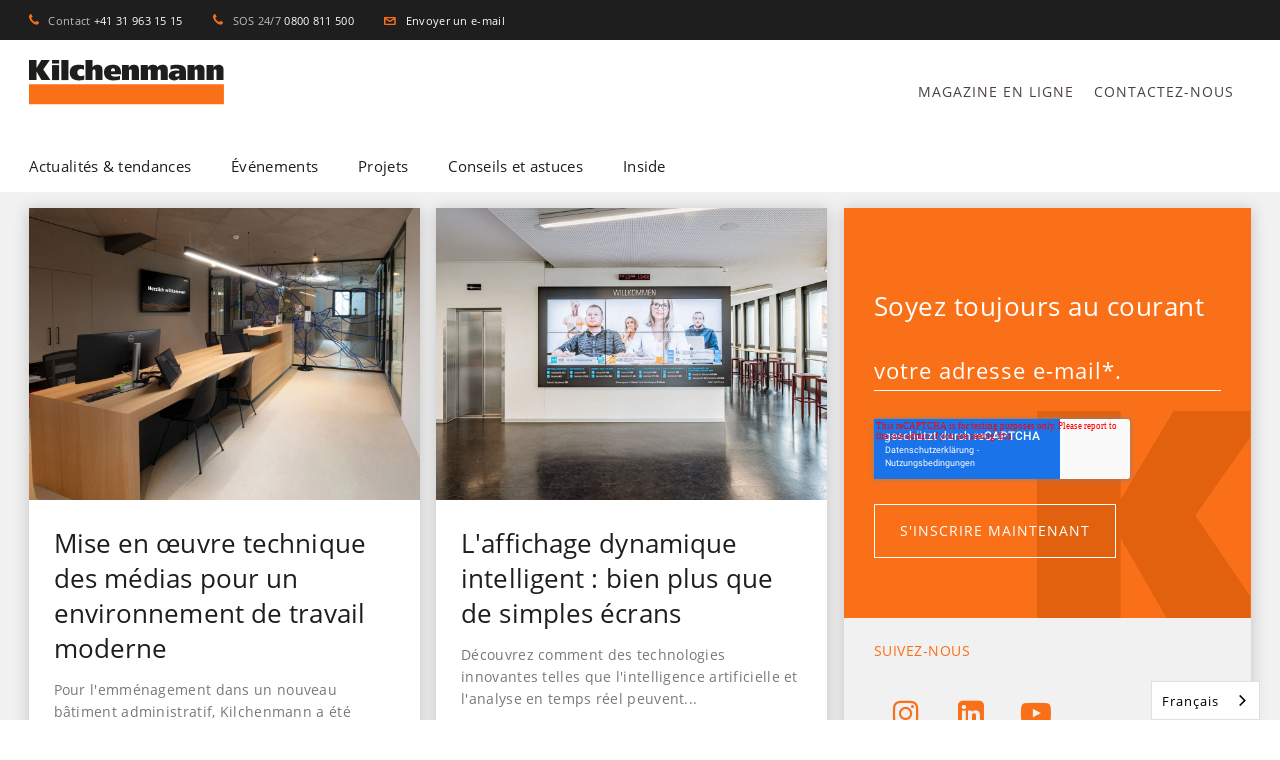

--- FILE ---
content_type: text/html; charset=UTF-8
request_url: https://fr.kilchenmann.ch/onlinemagazine/tag/digital-signage
body_size: 12670
content:
<!doctype html><!--[if lt IE 7]> <html class="no-js lt-ie9 lt-ie8 lt-ie7" lang="de-ch" > <![endif]--><!--[if IE 7]>    <html class="no-js lt-ie9 lt-ie8" lang="de-ch" >        <![endif]--><!--[if IE 8]>    <html class="no-js lt-ie9" lang="de-ch" >               <![endif]--><!--[if gt IE 8]><!--><html class="no-js" lang="fr" data-wg-translated="fr"><!--<![endif]--><head>
    <meta charset="utf-8">
    <meta http-equiv="X-UA-Compatible" content="IE=edge,chrome=1">
    <meta name="author" content="InteractEasy AG (Teil der IDS Group)">
    <meta name="description" content="Digital Signage | Insights passionnants sur l&#039;audio, la vidéo &amp; les techniques de communication. Tendances, solutions &amp; innovations pour vos projets - à découvrir dès maintenant !">
    <meta name="generator" content="HubSpot">
    <title>Magazine en ligne | Digital Signage</title>
    <link rel="shortcut icon" href="https://fr.kilchenmann.ch/hubfs/favicon.ico">
    
<meta name="viewport" content="width=device-width, initial-scale=1">

    <script src="/hs/hsstatic/jquery-libs/static-1.4/jquery/jquery-1.11.2.js"></script>
<script>hsjQuery = window['jQuery'];</script>
    <meta property="og:description" content="Digital Signage | Insights passionnants sur l&#039;audio, la vidéo &amp; les techniques de communication. Tendances, solutions &amp; innovations pour vos projets - à découvrir dès maintenant !">
    <meta property="og:title" content="Magazine en ligne | Digital Signage">
    <meta name="twitter:description" content="Digital Signage | Insights passionnants sur l&#039;audio, la vidéo &amp; les techniques de communication. Tendances, solutions &amp; innovations pour vos projets - à découvrir dès maintenant !">
    <meta name="twitter:title" content="Magazine en ligne | Digital Signage">

    

    
    <style>
a.cta_button{-moz-box-sizing:content-box !important;-webkit-box-sizing:content-box !important;box-sizing:content-box !important;vertical-align:middle}.hs-breadcrumb-menu{list-style-type:none;margin:0px 0px 0px 0px;padding:0px 0px 0px 0px}.hs-breadcrumb-menu-item{float:left;padding:10px 0px 10px 10px}.hs-breadcrumb-menu-divider:before{content:'›';padding-left:10px}.hs-featured-image-link{border:0}.hs-featured-image{float:right;margin:0 0 20px 20px;max-width:50%}@media (max-width: 568px){.hs-featured-image{float:none;margin:0;width:100%;max-width:100%}}.hs-screen-reader-text{clip:rect(1px, 1px, 1px, 1px);height:1px;overflow:hidden;position:absolute !important;width:1px}
</style>

    

    
<!--  Added by GoogleAnalytics integration -->
<script>
var _hsp = window._hsp = window._hsp || [];
_hsp.push(['addPrivacyConsentListener', function(consent) { if (consent.allowed || (consent.categories && consent.categories.analytics)) {
  (function(i,s,o,g,r,a,m){i['GoogleAnalyticsObject']=r;i[r]=i[r]||function(){
  (i[r].q=i[r].q||[]).push(arguments)},i[r].l=1*new Date();a=s.createElement(o),
  m=s.getElementsByTagName(o)[0];a.async=1;a.src=g;m.parentNode.insertBefore(a,m)
})(window,document,'script','//www.google-analytics.com/analytics.js','ga');
  ga('create','UA-26703297-27','auto');
  ga('send','pageview');
}}]);
</script>

<!-- /Added by GoogleAnalytics integration -->

<!--  Added by GoogleAnalytics4 integration -->
<script>
var _hsp = window._hsp = window._hsp || [];
window.dataLayer = window.dataLayer || [];
function gtag(){dataLayer.push(arguments);}

var useGoogleConsentModeV2 = true;
var waitForUpdateMillis = 1000;


if (!window._hsGoogleConsentRunOnce) {
  window._hsGoogleConsentRunOnce = true;

  gtag('consent', 'default', {
    'ad_storage': 'denied',
    'analytics_storage': 'denied',
    'ad_user_data': 'denied',
    'ad_personalization': 'denied',
    'wait_for_update': waitForUpdateMillis
  });

  if (useGoogleConsentModeV2) {
    _hsp.push(['useGoogleConsentModeV2'])
  } else {
    _hsp.push(['addPrivacyConsentListener', function(consent){
      var hasAnalyticsConsent = consent && (consent.allowed || (consent.categories && consent.categories.analytics));
      var hasAdsConsent = consent && (consent.allowed || (consent.categories && consent.categories.advertisement));

      gtag('consent', 'update', {
        'ad_storage': hasAdsConsent ? 'granted' : 'denied',
        'analytics_storage': hasAnalyticsConsent ? 'granted' : 'denied',
        'ad_user_data': hasAdsConsent ? 'granted' : 'denied',
        'ad_personalization': hasAdsConsent ? 'granted' : 'denied'
      });
    }]);
  }
}

gtag('js', new Date());
gtag('set', 'developer_id.dZTQ1Zm', true);
gtag('config', 'G-R35Q6MVCJZ');
</script>
<script async="" src="https://www.googletagmanager.com/gtag/js?id=G-R35Q6MVCJZ"></script>

<!-- /Added by GoogleAnalytics4 integration -->

<!--  Added by GoogleTagManager integration -->
<script>
var _hsp = window._hsp = window._hsp || [];
window.dataLayer = window.dataLayer || [];
function gtag(){dataLayer.push(arguments);}

var useGoogleConsentModeV2 = true;
var waitForUpdateMillis = 1000;



var hsLoadGtm = function loadGtm() {
    if(window._hsGtmLoadOnce) {
      return;
    }

    if (useGoogleConsentModeV2) {

      gtag('set','developer_id.dZTQ1Zm',true);

      gtag('consent', 'default', {
      'ad_storage': 'denied',
      'analytics_storage': 'denied',
      'ad_user_data': 'denied',
      'ad_personalization': 'denied',
      'wait_for_update': waitForUpdateMillis
      });

      _hsp.push(['useGoogleConsentModeV2'])
    }

    (function(w,d,s,l,i){w[l]=w[l]||[];w[l].push({'gtm.start':
    new Date().getTime(),event:'gtm.js'});var f=d.getElementsByTagName(s)[0],
    j=d.createElement(s),dl=l!='dataLayer'?'&l='+l:'';j.async=true;j.src=
    'https://www.googletagmanager.com/gtm.js?id='+i+dl;f.parentNode.insertBefore(j,f);
    })(window,document,'script','dataLayer','GTM-5ZQJFR5R');

    window._hsGtmLoadOnce = true;
};

_hsp.push(['addPrivacyConsentListener', function(consent){
  if(consent.allowed || (consent.categories && consent.categories.analytics)){
    hsLoadGtm();
  }
}]);

</script>

<!-- /Added by GoogleTagManager integration -->


<link rel="apple-touch-icon" sizes="180x180" href="/hubfs/apple-touch-icon.png">
<link rel="manifest" href="/hubfs/site.webmanifest">
<link rel="mask-icon" href="/hubfs/safari-pinned-tab.svg" color="#5bbad5">
<meta name="msapplication-TileColor" content="#da532c">
<meta name="theme-color" content="#ffffff">
<meta name="viewport" content="width=device-width, initialscale=1">
<link rel="stylesheet" href="https://cdn.jsdelivr.net/gh/fancyapps/fancybox@3.5.7/dist/jquery.fancybox.min.css">
<!-- SENTRY MONITORING START -->
<script src="https://browser.sentry-cdn.com/5.6.3/bundle.min.js" integrity="sha384-/Cqa/8kaWn7emdqIBLk3AkFMAHBk0LObErtMhO+hr52CntkaurEnihPmqYj3uJho" crossorigin="anonymous"></script>
<script>Sentry.init({ dsn: 'https://e772d6bbe25e42d8b4a67e3eea7f27da@sentry.io/1731808' });</script>
<!-- SENTRY MONITORING END -->

<link rel="stylesheet" href="https://cdnjs.cloudflare.com/ajax/libs/font-awesome/4.7.0/css/font-awesome.min.css">
<!--<link rel="stylesheet" href="https://maxst.icons8.com/vue-static/landings/line-awesome/font-awesome-line-awesome/css/all.min.css">-->
<!--<link rel="stylesheet" href="https://maxcdn.icons8.com/fonts/line-awesome/1.1/css/line-awesome-font-awesome.min.css">-->
<!-- Made with <3 by business4you AG -->
<!-- Übersetzer -->

 

<script type="application/json" id="weglot-data">{"allLanguageUrls":{"de":"https://www.kilchenmann.ch/onlinemagazin/tag/digital-signage","fr":"https://fr.kilchenmann.ch/onlinemagazine/tag/digital-signage","en":"https://en.kilchenmann.ch/online-magazine/tag/digital-signage"},"originalCanonicalUrl":"https://www.kilchenmann.ch/onlinemagazin/tag/digital-signage","originalPath":"/onlinemagazin/tag/digital-signage","settings":{"auto_switch":false,"auto_switch_fallback":null,"category":9,"custom_settings":{"button_style":{"with_name":true,"full_name":true,"is_dropdown":true,"with_flags":false,"flag_type":"rectangle_mat","custom_css":""},"extra_definitions":[{"type":1,"selector":"input","attribute":"value"},{"type":1,"selector":"a","attribute":"title"}],"dangerously_force_dynamic":".hs_submit, .cta_button, .hs-rss-description","switchers":[],"translate_images":false,"subdomain":false,"dynamic":"#cta_button_4805190_2b55a8b9-a868-47c7-bd44-728f7b6638ec,#kontaktformular > div > div > div.span6.widget-span.widget-type-custom_widget.contact-form,body > div.footer-container-wrapper > div > div > div > div > div > div.row-fluid-wrapper.row-depth-1.row-number-7 > div > div > div > div > div > div.row-fluid-wrapper.row-depth-1.row-number-10 > div > div,.hs-rss-item-text,.hs-rss-description,.hs-rss-item  hs-with-featured-image,.span12.widget-span.widget-type-custom_widget.contact-form,#anhang_kontaktformular-9d3eb5fc-ea75-4d1d-ad69-38f70d673f7b_9035,.span4.widget-span.widget-type-custom_widget.footer-email-sub.newsletter-form,.hs_anhang_kontaktformular.hs-anhang_kontaktformular.hs-fieldtype-file.field.hs-form-field,.span12.widget-span.widget-type-cell.centered-smaller,#firstname-66c29089-4e1b-49c2-8207-f403d2c5256a_7092,#lastname-66c29089-4e1b-49c2-8207-f403d2c5256a_7092,#company-66c29089-4e1b-49c2-8207-f403d2c5256a_7092,#address-66c29089-4e1b-49c2-8207-f403d2c5256a_7092,#zip-66c29089-4e1b-49c2-8207-f403d2c5256a_7092,#city-66c29089-4e1b-49c2-8207-f403d2c5256a_7092,#email-66c29089-4e1b-49c2-8207-f403d2c5256a_7092,#phone-66c29089-4e1b-49c2-8207-f403d2c5256a_7092,#mein_anliegen-66c29089-4e1b-49c2-8207-f403d2c5256a_7092,#message-66c29089-4e1b-49c2-8207-f403d2c5256a_7092,#firstname-9d3eb5fc-ea75-4d1d-ad69-38f70d673f7b_8306,#lastname-9d3eb5fc-ea75-4d1d-ad69-38f70d673f7b_8306,#company-9d3eb5fc-ea75-4d1d-ad69-38f70d673f7b_8306,#address-9d3eb5fc-ea75-4d1d-ad69-38f70d673f7b_8306,#zip-9d3eb5fc-ea75-4d1d-ad69-38f70d673f7b_8306,#city-9d3eb5fc-ea75-4d1d-ad69-38f70d673f7b_8306,#email-9d3eb5fc-ea75-4d1d-ad69-38f70d673f7b_8306,#phone-9d3eb5fc-ea75-4d1d-ad69-38f70d673f7b_8306,#funktion_der_kontaktperson-9d3eb5fc-ea75-4d1d-ad69-38f70d673f7b_8306,#erreichbar_von_bis_-9d3eb5fc-ea75-4d1d-ad69-38f70d673f7b_8306,#offnungszeiten_standort-9d3eb5fc-ea75-4d1d-ad69-38f70d673f7b_8306,.hs-richtext.hs-main-font-element,.span6.widget-span.widget-type-cell.contact-content,.span12.widget-span.widget-type-cell.container.space-60-flex.space-bottom-90-flex,#hs-image-widget","translate_search":false,"loading_bar":true,"hide_switcher":false,"wait_transition":true,"prevent_retranslation":true,"definitions":{}},"deleted_at":null,"dynamics":[{"value":"#cta_button_4805190_2b55a8b9-a868-47c7-bd44-728f7b6638ec"},{"value":"#kontaktformular > div > div > div.span6.widget-span.widget-type-custom_widget.contact-form"},{"value":".hs-rss-item-text"},{"value":".hs-rss-description"},{"value":".hs-rss-item  hs-with-featured-image"},{"value":".span12.widget-span.widget-type-custom_widget.contact-form"},{"value":"#anhang_kontaktformular-9d3eb5fc-ea75-4d1d-ad69-38f70d673f7b_9035"},{"value":".span4.widget-span.widget-type-custom_widget.footer-email-sub.newsletter-form"},{"value":".hs_anhang_kontaktformular.hs-anhang_kontaktformular.hs-fieldtype-file.field.hs-form-field"},{"value":".span12.widget-span.widget-type-cell.centered-smaller"},{"value":"#firstname-66c29089-4e1b-49c2-8207-f403d2c5256a_7092"},{"value":"#lastname-66c29089-4e1b-49c2-8207-f403d2c5256a_7092"},{"value":"#company-66c29089-4e1b-49c2-8207-f403d2c5256a_7092"},{"value":"#address-66c29089-4e1b-49c2-8207-f403d2c5256a_7092"},{"value":"#zip-66c29089-4e1b-49c2-8207-f403d2c5256a_7092"},{"value":"#city-66c29089-4e1b-49c2-8207-f403d2c5256a_7092"},{"value":"#email-66c29089-4e1b-49c2-8207-f403d2c5256a_7092"},{"value":"#phone-66c29089-4e1b-49c2-8207-f403d2c5256a_7092"},{"value":"#mein_anliegen-66c29089-4e1b-49c2-8207-f403d2c5256a_7092"},{"value":"#message-66c29089-4e1b-49c2-8207-f403d2c5256a_7092"},{"value":"#firstname-9d3eb5fc-ea75-4d1d-ad69-38f70d673f7b_8306"},{"value":"#lastname-9d3eb5fc-ea75-4d1d-ad69-38f70d673f7b_8306"},{"value":"#company-9d3eb5fc-ea75-4d1d-ad69-38f70d673f7b_8306"},{"value":"#address-9d3eb5fc-ea75-4d1d-ad69-38f70d673f7b_8306"},{"value":"#zip-9d3eb5fc-ea75-4d1d-ad69-38f70d673f7b_8306"},{"value":"#city-9d3eb5fc-ea75-4d1d-ad69-38f70d673f7b_8306"},{"value":"#email-9d3eb5fc-ea75-4d1d-ad69-38f70d673f7b_8306"},{"value":"#phone-9d3eb5fc-ea75-4d1d-ad69-38f70d673f7b_8306"},{"value":"#funktion_der_kontaktperson-9d3eb5fc-ea75-4d1d-ad69-38f70d673f7b_8306"},{"value":"#erreichbar_von_bis_-9d3eb5fc-ea75-4d1d-ad69-38f70d673f7b_8306"},{"value":"#offnungszeiten_standort-9d3eb5fc-ea75-4d1d-ad69-38f70d673f7b_8306"},{"value":".hs-richtext.hs-main-font-element"},{"value":".span6.widget-span.widget-type-cell.contact-content"},{"value":".span12.widget-span.widget-type-cell.container.space-60-flex.space-bottom-90-flex"},{"value":"#hs-image-widget"},{"value":"#hs_cos_wrapper_widget_1664897873147_"},{"value":"#hsForm_2ad7286f-1c28-4ef1-a5ae-8ba8ade845a0_2755 > fieldset:nth-child(1) > div > div"},{"value":"#form-16903407695698"},{"value":"#form-16903407695696"},{"value":"#salutation-13f67730-0af6-4251-8848-f690680a0499_2756.contact-form"},{"value":"#firstname-13f67730-0af6-4251-8848-f690680a0499_2756.contact-form"},{"value":"#lastname-13f67730-0af6-4251-8848-f690680a0499_2756.contact-form"},{"value":"#email-13f67730-0af6-4251-8848-f690680a0499_2756.contact-form"},{"value":"#salutation-13f67730-0af6-4251-8848-f690680a0499_2917"},{"value":"#salutation-13f67730-0af6-4251-8848-f690680a0499_6452"},{"value":"#firstname-13f67730-0af6-4251-8848-f690680a0499_6452"},{"value":"#lastname-13f67730-0af6-4251-8848-f690680a0499_6452"},{"value":"#email-13f67730-0af6-4251-8848-f690680a0499_6452"},{"value":"form"}],"excluded_blocks":[{"value":".lang-switcher","description":null},{"value":".lang-de","description":null},{"value":".lang-en","description":null},{"value":".lang-fr","description":null}],"excluded_paths":[{"excluded_languages":[],"language_button_displayed":false,"type":"IS_EXACTLY","value":"/onlinemagazin/apgsga-neue-digitale-branding-zonen-bern-und-luzern"},{"excluded_languages":[],"language_button_displayed":false,"type":"IS_EXACTLY","value":"/onlinemagazin/nzz-ce2"},{"excluded_languages":[],"language_button_displayed":false,"type":"IS_EXACTLY","value":"/onlinemagazin/event-huddle-room"},{"excluded_languages":[],"language_button_displayed":false,"type":"IS_EXACTLY","value":"/onlinemagazin/events-trotz-coronavirus"},{"excluded_languages":[],"language_button_displayed":false,"type":"IS_EXACTLY","value":"/onlinemagazin/dt-swiss-ag-biel"},{"excluded_languages":[],"language_button_displayed":false,"type":"IS_EXACTLY","value":"/onlinemagazin/cyril-fassmann"},{"excluded_languages":[],"language_button_displayed":false,"type":"IS_EXACTLY","value":"/onlinemagazin/corona-update"}],"external_enabled":true,"host":"www.kilchenmann.ch","is_dns_set":false,"is_https":true,"language_from":"de","language_from_custom_flag":null,"language_from_custom_name":null,"languages":[{"connect_host_destination":{"is_dns_set":true,"created_on_aws":1726640715,"host":"fr.kilchenmann.ch"},"custom_code":null,"custom_flag":null,"custom_local_name":null,"custom_name":null,"enabled":true,"language_to":"fr"},{"connect_host_destination":{"is_dns_set":true,"created_on_aws":1726640716,"host":"en.kilchenmann.ch"},"custom_code":null,"custom_flag":null,"custom_local_name":null,"custom_name":null,"enabled":true,"language_to":"en"}],"media_enabled":false,"page_views_enabled":false,"technology_id":12,"technology_name":"Other","translation_engine":3,"url_type":"SUBDOMAIN","versions":{"translation":1728974297,"slugTranslation":1747032284}},"translatedWordsList":["Digital Signage | Insights passionnants sur l'audio, la vidéo & les techniques de communication. Tendances, solutions & innovations pour vos projets - à découvrir dès maintenant !","Magazine en ligne | Digital Signage","https://www.googletagmanager.com/ns.html?id=GTM-5ZQJFR5R","tel:+41%2031%20963%2015%2015","téléphone","tel:0800%20811%20500","mailto:info@kilchenmann.ch","Courrier électronique","&nbsp; &nbsp;","Contact","&nbsp;+41 31 963 15 15","SOS 24/7"," 0800 811 500","   Envoyer un e-mail","Kilchenmann_Logo","Magazine en ligne","Contactez-nous","Actualités & tendances","Événements","Projets","Conseils et astuces","Inside","Un assureur santé actif dans toute la Suisse","\n                                            Mise en œuvre technique des médias pour un environnement de travail moderne\n                                        ","Pour l'emménagement dans un nouveau bâtiment administratif, Kilchenmann a été mandaté par une assurance active dans toute la Suisse...","Lire la suite","\n                                            L'affichage dynamique intelligent : bien plus que de simples écrans\n                                        ","Découvrez comment des technologies innovantes telles que l'intelligence artificielle et l'analyse en temps réel peuvent...","\n                                            Durabilité dans les technologies Digital Signage & AV\n                                        ","Durabilité et innovation vont de pair : comment les technologies d'affichage dynamique et audiovisuelles respectueuses de l'environnement...","Construction d'une nouvelle salle des fêtes à Berne","\n                                            Construction de la nouvelle salle des fêtes de Berne\n                                        ","Chaque année, BERNEXPO met en scène plus de 30 foires et salons en régie propre et organisés par des tiers, plus de 300 congrès et...","\n                                            Hôpital de Lachen AG, Schwyz\n                                        ","Le Spital Lachen AG est un hôpital de haute qualité, orienté vers les patients, qui offre un service intégré...","Chemins de fer de la Jungfrau, Jungfrau Region","\n                                            Chemins de fer de la Jungfrau, Jungfrau Region\n                                        ","La Jungfraubahn Holding AG comprend onze filiales et est cotée à la bourse suisse SIX. En tant que...","Concert et théâtre de Saint-Gall","\n                                            Concert et théâtre de Saint-Gall\n                                        ","Le Konzert und Theater St. Gallen (anciennement Stadttheater St. Gallen) est le plus ancien théâtre professionnel de Suisse et...","Maison intergénérationnelle de Berne","\n                                            Maison intergénérationnelle de Berne\n                                        ","La maison intergénérationnelle de Berne abritait autrefois l'hôpital de la Bourgeoisie, qui servait alors exclusivement de foyer pour personnes âgées....","EBL Elefantenhuus, Liestal","\n                                            EBL Elefantenhuus, Liestal\n                                        ","Dans le nouveau Elefantenhuus à Liestal, Kilchenmann a réalisé une solution audiovisuelle globale complète - y compris...","Référence kybunpark, Saint-Gall","\n                                            kybunpark, Saint-Gall\n                                        ","Le kybunpark (jusqu'en 2016 : AFG Arena) est le stade de football du FC Saint-Gall 1879 situé à Winkeln, à l'ouest de la ville...","Continuer","Notre newsletter","Soyez toujours au courant","Suivez-nous","https://www.instagram.com/kilchenmannag/","https://www.linkedin.com/company/1354098","https://www.youtube.com/user/KilchenmannAG?sub_confirmation=1","Salles de réunion interactives & intelligentes : l'avenir de la collaboration","> Lire la suite","Siegfried AG, Zofingen","Ville de Dietikon, grange de la dîme","Samsung VXT : la plateforme cloud pour un affichage numérique intelligent","Poly Studio V12 - Bar vidéo compact pour les petites salles de réunion","Derniers messages","\n        \n            <span wg-1=\"\"><a wg-2=\"\">Technique de présentation</a></span>\n        \n            <span wg-3=\"\"><a wg-4=\"\">Contrôle des médias</a></span>\n        \n            <span wg-5=\"\"><a wg-6=\"\">Entreprises & autorités</a></span>\n        \n            <span wg-7=\"\"><a wg-8=\"\">Actualités & tendances</a></span>\n        \n            <span wg-9=\"\"><a wg-10=\"\">Collaboration</a></span>\n        \n            <span wg-11=\"\"><a wg-12=\"\">Vidéoconférence</a></span>\n        \n            <span wg-13=\"\"><a wg-14=\"\">Événements & spectacles</a></span>\n        \n            <span wg-15=\"\"><a wg-16=\"\">Gestion du signal</a></span>\n        \n            <span wg-17=\"\"><a wg-18=\"\">LED</a></span>\n        \n            <span wg-19=\"\"><a wg-20=\"\">Signalisation numérique</a></span>\n        \n            <span wg-21=\"\"><a wg-22=\"\">Technique multimédia</a></span>\n        \n            <span wg-23=\"\"><a wg-24=\"\">Inside Kilchenmann</a></span>\n        \n            <span wg-25=\"\"><a wg-26=\"\">Webcast & Livestreaming</a></span>\n        \n            <span wg-27=\"\"><a wg-28=\"\">Séminaires, congrès & conférences</a></span>\n        \n            <span wg-29=\"\"><a wg-30=\"\">Conseils & astuces</a></span>\n        \n            <span wg-31=\"\"><a wg-32=\"\">Service & Support</a></span>\n        \n            <span wg-33=\"\"><a wg-34=\"\">Manifestations culturelles</a></span>\n        \n            <span wg-35=\"\"><a wg-36=\"\">Événements d'entreprise & clients</a></span>\n        \n            <span wg-37=\"\"><a wg-38=\"\">Instituts de formation</a></span>\n        \n            <span wg-39=\"\"><a wg-40=\"\">Secteur de la santé</a></span>\n        \n            <span wg-41=\"\"><a wg-42=\"\">Foires & expositions</a></span>\n        \n            <span wg-43=\"\"><a wg-44=\"\">Chimie & pharmacie</a></span>\n        \n            <span wg-45=\"\"><a wg-46=\"\">Commerce de détail</a></span>\n        \n            <span wg-47=\"\"><a wg-48=\"\">Assemblée générale</a></span>\n        \n            <span wg-49=\"\"><a wg-50=\"\">Hôtel & gastronomie</a></span>\n        \n            <span wg-51=\"\"><a wg-52=\"\">Manifestations sportives</a></span>\n        \n    ","Tags","Changement de CEO chez Kilchenmann AG et auviso ag","Construction de la nouvelle salle des fêtes de Berne","Piscine couverte Neufeld, Berne","Articles les plus populaires","Kilchenmann AG","Votre spécialiste en technique des médias et de la communication."," Vers le site web ","Inscription à la newsletter","Copyright © 2025 Kilchenmann SA","Mentions légales & protection des données"]}</script>
<script type="text/javascript" src="https://cdn.weglot.com/weglot.min.js"></script>
<script>
    Weglot.initialize({
        api_key: 'wg_35479c5665842182b8a77f29742e67ba6'
    });
</script>
<!-- Übersetzer -->

<!-- Google Tag Manager -->
<script>(function(w,d,s,l,i){w[l]=w[l]||[];w[l].push({'gtm.start':
new Date().getTime(),event:'gtm.js'});var f=d.getElementsByTagName(s)[0],
j=d.createElement(s),dl=l!='dataLayer'?'&l='+l:'';j.async=true;j.src=
'https://www.googletagmanager.com/gtm.js?id='+i+dl;f.parentNode.insertBefore(j,f);
})(window,document,'script','dataLayer','GTM-P49R2TG');</script>
<!-- End Google Tag Manager -->
<meta name="facebook-domain-verification" content="he12u5cj9dihvik8psfu5q2jly1jnq">

<!-- Help me more inline style to bundle.css -->
<style>
  .newsletter-form input[type="text"],
  .newsletter-form input[type="email"]{
  	border: 0;
  }
</style>

<style>
.menu--desktop .menu__item--depth-1>.menu__link {
    padding: 0;
}
  .site-search__popup,
  a.site-search__close.site-search__close__header8 {
    display: none;
}
  .social-links__link {
    display: inline-flex;
}
</style>  

<link rel="next" href="https://fr.kilchenmann.ch/onlinemagazine/tag/digital-signage/page/2">
<meta property="og:url" content="https://fr.kilchenmann.ch/onlinemagazine/tag/digital-signage">
<meta property="og:type" content="blog">
<meta name="twitter:card" content="summary">
<link rel="alternate" type="application/rss+xml" href="https://fr.kilchenmann.ch/onlinemagazine/rss.xml">
<meta name="twitter:domain" content="fr.kilchenmann.ch">
<script src="//platform.linkedin.com/in.js" type="text/javascript">
    lang: de_DE
</script>

<meta http-equiv="content-language" content="fr">


<link rel="stylesheet" href="//7052064.fs1.hubspotusercontent-na1.net/hubfs/7052064/hub_generated/template_assets/DEFAULT_ASSET/1763151991716/template_layout.min.css">


<link rel="stylesheet" href="https://fr.kilchenmann.ch/hubfs/hub_generated/template_assets/1/6131318823/1744363738682/template_bundle.css">
<link rel="stylesheet" href="https://fr.kilchenmann.ch/hubfs/hub_generated/template_assets/1/6352630818/1744363739548/template_blog-bundle.min.css">


     
    

<link href="https://www.kilchenmann.ch/onlinemagazin/tag/digital-signage" hreflang="de" rel="alternate"><link href="https://fr.kilchenmann.ch/onlinemagazine/tag/digital-signage" hreflang="fr" rel="alternate"><link href="https://en.kilchenmann.ch/online-magazine/tag/digital-signage" hreflang="en" rel="alternate"></head>
<body class="   hs-content-id-110315241957 hs-blog-listing hs-blog-id-6044042314" style="">
<!--  Added by GoogleTagManager integration -->
<noscript><iframe src="https://www.googletagmanager.com/ns.html?id=GTM-5ZQJFR5R" height="0" width="0" style="display:none;visibility:hidden"></iframe></noscript>

<!-- /Added by GoogleTagManager integration -->

    <div class="header-container-wrapper">
    <div class="header-container container-fluid">

<div class="row-fluid-wrapper row-depth-1 row-number-1 ">
<div class="row-fluid ">
<div class="span12 widget-span widget-type-global_group " style="" data-widget-type="global_group" data-x="0" data-w="12">
<div class="" data-global-widget-path="generated_global_groups/8286708237.html"><div class="row-fluid-wrapper row-depth-1 row-number-1 ">
<div class="row-fluid ">
<div class="span12 widget-span widget-type-cell aa-header" style="" data-widget-type="cell" data-x="0" data-w="12">

<div class="row-fluid-wrapper row-depth-1 row-number-2 ">
<div class="row-fluid ">
<div class="span12 widget-span widget-type-cell top-header" style="" data-widget-type="cell" data-x="0" data-w="12">

<div class="row-fluid-wrapper row-depth-1 row-number-3 ">
<div class="row-fluid ">
<div class="span12 widget-span widget-type-cell container" style="" data-widget-type="cell" data-x="0" data-w="12">

<div class="row-fluid-wrapper row-depth-1 row-number-4 ">
<div class="row-fluid ">
<div class="span12 widget-span widget-type-rich_text small-logo" style="" data-widget-type="rich_text" data-x="0" data-w="12">
<div class="cell-wrapper layout-widget-wrapper">
<span id="hs_cos_wrapper_module_1499250357480102" class="hs_cos_wrapper hs_cos_wrapper_widget hs_cos_wrapper_type_rich_text" style="" data-hs-cos-general-type="widget" data-hs-cos-type="rich_text"><p><a href="tel:+41%2031%20963%2015%2015"><img src="https://fr.kilchenmann.ch/hubfs/4805190/Icons/tel.svg" alt="téléphone" width="10" style="width: 10px;">&nbsp; &nbsp;<span style="color: #bebebe;" mce-data-marked="1">Contact</span><span class="header-num">&nbsp;+41 31 963 15 15</span></a><a href="tel:0800%20811%20500"><img src="https://fr.kilchenmann.ch/hubfs/4805190/Icons/tel.svg" alt="téléphone" width="10" style="width: 10px;">&nbsp; &nbsp;<span style="color: #bebebe;">SOS 24/7</span><span class="header-num"> 0800 811 500</span></a><a href="mailto:info@kilchenmann.ch"><img src="https://fr.kilchenmann.ch/hubfs/4805190/Icons/mail.svg" alt="Courrier électronique" width="12" style="width: 12px;">   Envoyer un e-mail</a></p></span>
</div><!--end layout-widget-wrapper -->
</div><!--end widget-span -->
</div><!--end row-->
</div><!--end row-wrapper -->

</div><!--end widget-span -->
</div><!--end row-->
</div><!--end row-wrapper -->

</div><!--end widget-span -->
</div><!--end row-->
</div><!--end row-wrapper -->

<div class="row-fluid-wrapper row-depth-1 row-number-5 ">
<div class="row-fluid ">
<div class="span12 widget-span widget-type-cell second-navbar" style="" data-widget-type="cell" data-x="0" data-w="12">

<div class="row-fluid-wrapper row-depth-1 row-number-6 ">
<div class="row-fluid ">
<div class="span12 widget-span widget-type-cell container" style="" data-widget-type="cell" data-x="0" data-w="12">

<div class="row-fluid-wrapper row-depth-1 row-number-7 ">
<div class="row-fluid ">
<div class="span3 widget-span widget-type-logo nav-logo" style="" data-widget-type="logo" data-x="0" data-w="3">
<div class="cell-wrapper layout-widget-wrapper">
<span id="hs_cos_wrapper_module_149639085083323" class="hs_cos_wrapper hs_cos_wrapper_widget hs_cos_wrapper_type_logo" style="" data-hs-cos-general-type="widget" data-hs-cos-type="logo"><a href="https://fr.kilchenmann.ch/" id="hs-link-module_149639085083323" style="border-width:0px;border:0px;"><img src="https://fr.kilchenmann.ch/hubfs/Kil%20=%20Frage%20kann%20der%20gel%C3%B6scht%20werden/Kilchenmann_Logo.svg" class="hs-image-widget " height="45" style="height: auto;width:195px;border-width:0px;border:0px;" width="195" alt="Kilchenmann_Logo" title="Kilchenmann_Logo"></a></span></div><!--end layout-widget-wrapper -->
</div><!--end widget-span -->
<div class="span9 widget-span widget-type-menu nav-menu" style="" data-widget-type="menu" data-x="3" data-w="9">
<div class="cell-wrapper layout-widget-wrapper">
<span id="hs_cos_wrapper_module_149639085640825" class="hs_cos_wrapper hs_cos_wrapper_widget hs_cos_wrapper_type_menu" style="" data-hs-cos-general-type="widget" data-hs-cos-type="menu"><div id="hs_menu_wrapper_module_149639085640825" class="hs-menu-wrapper active-branch flyouts hs-menu-flow-horizontal" role="navigation" data-sitemap-name="default" data-menu-id="6043773299" aria-label="Navigation Menu">
 <ul role="menu">
  <li class="hs-menu-item hs-menu-depth-1" role="none"><a href="https://fr.kilchenmann.ch/onlinemagazine" role="menuitem">Magazine en ligne</a></li>
  <li class="hs-menu-item hs-menu-depth-1" role="none"><a href="https://fr.kilchenmann.ch/kontakt" role="menuitem">Contactez-nous</a></li>
 </ul>
</div></span></div><!--end layout-widget-wrapper -->
</div><!--end widget-span -->
</div><!--end row-->
</div><!--end row-wrapper -->

</div><!--end widget-span -->
</div><!--end row-->
</div><!--end row-wrapper -->

<div class="row-fluid-wrapper row-depth-1 row-number-8 ">
<div class="row-fluid ">
<div class="span12 widget-span widget-type-cell sec-header" style="" data-widget-type="cell" data-x="0" data-w="12">

<div class="row-fluid-wrapper row-depth-1 row-number-9 ">
<div class="row-fluid ">
<div class="span12 widget-span widget-type-custom_widget container" style="" data-widget-type="custom_widget" data-x="0" data-w="12">
<div id="hs_cos_wrapper_module_1553086806077271" class="hs_cos_wrapper hs_cos_wrapper_widget hs_cos_wrapper_type_module widget-type-menu" style="" data-hs-cos-general-type="widget" data-hs-cos-type="module">
<span id="hs_cos_wrapper_module_1553086806077271_" class="hs_cos_wrapper hs_cos_wrapper_widget hs_cos_wrapper_type_menu" style="" data-hs-cos-general-type="widget" data-hs-cos-type="menu"><div id="hs_menu_wrapper_module_1553086806077271_" class="hs-menu-wrapper active-branch flyouts hs-menu-flow-horizontal" role="navigation" data-sitemap-name="default" data-menu-id="8286358704" aria-label="Navigation Menu">
 <ul role="menu">
  <li class="hs-menu-item hs-menu-depth-1" role="none"><a href="/onlinemagazine/tag/tendances-de-l-actualite" role="menuitem">Actualités &amp; tendances</a></li>
  <li class="hs-menu-item hs-menu-depth-1" role="none"><a href="/onlinemagazine/tag/event-experience" role="menuitem">Événements</a></li>
  <li class="hs-menu-item hs-menu-depth-1" role="none"><a href="/onlinemagazine/tag/projets" role="menuitem">Projets</a></li>
  <li class="hs-menu-item hs-menu-depth-1" role="none"><a href="/onlinemagazine/tag/conseils-astuces" role="menuitem">Conseils et astuces</a></li>
  <li class="hs-menu-item hs-menu-depth-1" role="none"><a href="/onlinemagazine/tag/inside-kilchenmann" role="menuitem">Inside</a></li>
 </ul>
</div></span></div>

</div><!--end widget-span -->
</div><!--end row-->
</div><!--end row-wrapper -->

</div><!--end widget-span -->
</div><!--end row-->
</div><!--end row-wrapper -->

</div><!--end widget-span -->
</div><!--end row-->
</div><!--end row-wrapper -->

</div><!--end widget-span -->
</div><!--end row-->
</div><!--end row-wrapper -->
</div>
</div><!--end widget-span -->
</div><!--end row-->
</div><!--end row-wrapper -->

    </div><!--end header -->
</div><!--end header wrapper -->

<div class="body-container-wrapper">
    <div class="body-container container-fluid">

<div class="row-fluid-wrapper row-depth-1 row-number-1 ">
<div class="row-fluid ">
<div class="span12 widget-span widget-type-cell b4y-blog-list-container" style="" data-widget-type="cell" data-x="0" data-w="12">

<div class="row-fluid-wrapper row-depth-1 row-number-2 ">
<div class="row-fluid ">
<div class="span12 widget-span widget-type-cell container column-no-gutter" style="" data-widget-type="cell" data-x="0" data-w="12">

<div class="row-fluid-wrapper row-depth-1 row-number-3 ">
<div class="row-fluid ">
<div class="span8 widget-span widget-type-cell left-blog-content" style="" data-widget-type="cell" data-x="0" data-w="8">

<div class="row-fluid-wrapper row-depth-1 row-number-4 ">
<div class="row-fluid ">
<div class="span12 widget-span widget-type-cell " style="" data-widget-type="cell" data-x="0" data-w="12">

<div class="row-fluid-wrapper row-depth-2 row-number-1 ">
<div class="row-fluid ">
<div class="span12 widget-span widget-type-raw_jinja " style="" data-widget-type="raw_jinja" data-x="0" data-w="12">
<div class="blog-section">
    <div class="blog-listing-wrapper cell-wrapper">
        <div class="blog-section">
            <div class="blog-listing-wrapper cell-wrapper">
                
                <div class="post-listing">

                    


                    
                    <div class="post-item b4y-post-item">
                        


                        <img src="https://fr.kilchenmann.ch/hubfs/Online-Magazin/1220_910_02_Empfang.jpg" alt="Un assureur santé actif dans toute la Suisse" class="b4y-blog-list-img">

                        <div class="post-body clearfix post-body-list">

                        <!--    
                            <div id="hubspot-topic_data">
                                
                                <a class="topic-link" href="https://www.kilchenmann.ch/onlinemagazin/tag/gesundheitswesen">Gesundheitswesen</a>,
                                
                                <a class="topic-link" href="https://www.kilchenmann.ch/onlinemagazin/tag/präsentationstechnik">Präsentationstechnik</a>,
                                
                                <a class="topic-link" href="https://www.kilchenmann.ch/onlinemagazin/tag/led">LED</a>,
                                
                                <a class="topic-link" href="https://www.kilchenmann.ch/onlinemagazin/tag/mediensteuerung">Mediensteuerung</a>,
                                
                                <a class="topic-link" href="https://www.kilchenmann.ch/onlinemagazin/tag/videoconferencing">Video­conferencing</a>,
                                
                                <a class="topic-link" href="https://www.kilchenmann.ch/onlinemagazin/tag/digital-signage">Digital Signage</a>,
                                
                                <a class="topic-link" href="https://www.kilchenmann.ch/onlinemagazin/tag/collaboration">Collaboration</a>,
                                
                                <a class="topic-link" href="https://www.kilchenmann.ch/onlinemagazin/tag/multimediatechnik">Multimediatechnik</a>
                                
                            </div>
                              -->

                            <div class="post-header">
                                    <h2>
                                        <a class="post-link" href="https://fr.kilchenmann.ch/onlinemagazine/versicherung">
                                            Mise en œuvre technique des médias pour un environnement de travail moderne
                                        </a>
                                    </h2>
                            </div>
                            <div class="post-list-item-content">
                                <p>Pour l'emménagement dans un nouveau bâtiment administratif, Kilchenmann a été mandaté par une assurance active dans toute la Suisse...</p>
                            </div>


                        </div>
                        
                        <a class="more-link" href="https://fr.kilchenmann.ch/onlinemagazine/versicherung">Lire la suite</a>
                        
                        
                    </div>
                    
                    <div class="post-item b4y-post-item">
                        


                        <img src="https://fr.kilchenmann.ch/hubfs/Online-Magazin/Bilder%20Beitr%C3%A4ge/1220x910_digital-signage3.jpg" alt="" class="b4y-blog-list-img">

                        <div class="post-body clearfix post-body-list">

                        <!--    
                            <div id="hubspot-topic_data">
                                
                                <a class="topic-link" href="https://www.kilchenmann.ch/onlinemagazin/tag/digital-signage">Digital Signage</a>,
                                
                                <a class="topic-link" href="https://www.kilchenmann.ch/onlinemagazin/tag/news-trends">News & Trends</a>
                                
                            </div>
                              -->

                            <div class="post-header">
                                    <h2>
                                        <a class="post-link" href="https://fr.kilchenmann.ch/onlinemagazine/intelligentes-digital-signage-mehr-als-nur-bildschirme">
                                            L'affichage dynamique intelligent : bien plus que de simples écrans
                                        </a>
                                    </h2>
                            </div>
                            <div class="post-list-item-content">
                                <p>Découvrez comment des technologies innovantes telles que l'intelligence artificielle et l'analyse en temps réel peuvent...</p>
                            </div>


                        </div>
                        
                        <a class="more-link" href="https://fr.kilchenmann.ch/onlinemagazine/intelligentes-digital-signage-mehr-als-nur-bildschirme">Lire la suite</a>
                        
                        
                    </div>
                    
                    <div class="post-item b4y-post-item">
                        


                        <img src="https://fr.kilchenmann.ch/hubfs/Online-Magazin/Bilder%20Beitr%C3%A4ge/1220x910_nachhaltige-technologie.jpg" alt="" class="b4y-blog-list-img">

                        <div class="post-body clearfix post-body-list">

                        <!--    
                            <div id="hubspot-topic_data">
                                
                                <a class="topic-link" href="https://www.kilchenmann.ch/onlinemagazin/tag/präsentationstechnik">Präsentationstechnik</a>,
                                
                                <a class="topic-link" href="https://www.kilchenmann.ch/onlinemagazin/tag/led">LED</a>,
                                
                                <a class="topic-link" href="https://www.kilchenmann.ch/onlinemagazin/tag/digital-signage">Digital Signage</a>,
                                
                                <a class="topic-link" href="https://www.kilchenmann.ch/onlinemagazin/tag/collaboration">Collaboration</a>,
                                
                                <a class="topic-link" href="https://www.kilchenmann.ch/onlinemagazin/tag/tipps-tricks">Tipps & Tricks</a>
                                
                            </div>
                              -->

                            <div class="post-header">
                                    <h2>
                                        <a class="post-link" href="https://fr.kilchenmann.ch/onlinemagazine/nachhaltigkeit-in-digital-signage-av-technologien">
                                            Durabilité dans les technologies Digital Signage &amp; AV
                                        </a>
                                    </h2>
                            </div>
                            <div class="post-list-item-content">
                                <p>Durabilité et innovation vont de pair : comment les technologies d'affichage dynamique et audiovisuelles respectueuses de l'environnement...</p>
                            </div>


                        </div>
                        
                        <a class="more-link" href="https://fr.kilchenmann.ch/onlinemagazine/nachhaltigkeit-in-digital-signage-av-technologien">Lire la suite</a>
                        
                        
                    </div>
                    
                    <div class="post-item b4y-post-item">
                        


                        <img src="https://fr.kilchenmann.ch/hubfs/Online-Magazin/Bilder%20Beitr%C3%A4ge/1220x910_FesthalleBern_7.jpg" alt="Construction d'une nouvelle salle des fêtes à Berne" class="b4y-blog-list-img">

                        <div class="post-body clearfix post-body-list">

                        <!--    
                            <div id="hubspot-topic_data">
                                
                                <a class="topic-link" href="https://www.kilchenmann.ch/onlinemagazin/tag/messen-ausstellungen">Messen & Ausstellungen</a>,
                                
                                <a class="topic-link" href="https://www.kilchenmann.ch/onlinemagazin/tag/seminare-kongresse-konferenzen">Seminare, Kongresse & Konferenzen</a>,
                                
                                <a class="topic-link" href="https://www.kilchenmann.ch/onlinemagazin/tag/firmen-behörden">Firmen & Behörden</a>,
                                
                                <a class="topic-link" href="https://www.kilchenmann.ch/onlinemagazin/tag/präsentationstechnik">Präsentationstechnik</a>,
                                
                                <a class="topic-link" href="https://www.kilchenmann.ch/onlinemagazin/tag/led">LED</a>,
                                
                                <a class="topic-link" href="https://www.kilchenmann.ch/onlinemagazin/tag/mediensteuerung">Mediensteuerung</a>,
                                
                                <a class="topic-link" href="https://www.kilchenmann.ch/onlinemagazin/tag/digital-signage">Digital Signage</a>,
                                
                                <a class="topic-link" href="https://www.kilchenmann.ch/onlinemagazin/tag/collaboration">Collaboration</a>,
                                
                                <a class="topic-link" href="https://www.kilchenmann.ch/onlinemagazin/tag/multimediatechnik">Multimediatechnik</a>
                                
                            </div>
                              -->

                            <div class="post-header">
                                    <h2>
                                        <a class="post-link" href="https://fr.kilchenmann.ch/onlinemagazine/festhalle-bern">
                                            Construction de la nouvelle salle des fêtes de Berne
                                        </a>
                                    </h2>
                            </div>
                            <div class="post-list-item-content">
                                <p>Chaque année, BERNEXPO met en scène plus de 30 foires et salons en régie propre et organisés par des tiers, plus de 300 congrès et...</p>
                            </div>


                        </div>
                        
                        <a class="more-link" href="https://fr.kilchenmann.ch/onlinemagazine/festhalle-bern">Lire la suite</a>
                        
                        
                    </div>
                    
                    <div class="post-item b4y-post-item">
                        


                        <img src="https://fr.kilchenmann.ch/hubfs/Online-Magazin/Bilder%20Beitr%C3%A4ge/1220x910-Spital-Lachen.jpg" alt="" class="b4y-blog-list-img">

                        <div class="post-body clearfix post-body-list">

                        <!--    
                            <div id="hubspot-topic_data">
                                
                                <a class="topic-link" href="https://www.kilchenmann.ch/onlinemagazin/tag/gesundheitswesen">Gesundheitswesen</a>,
                                
                                <a class="topic-link" href="https://www.kilchenmann.ch/onlinemagazin/tag/präsentationstechnik">Präsentationstechnik</a>,
                                
                                <a class="topic-link" href="https://www.kilchenmann.ch/onlinemagazin/tag/led">LED</a>,
                                
                                <a class="topic-link" href="https://www.kilchenmann.ch/onlinemagazin/tag/digital-signage">Digital Signage</a>,
                                
                                <a class="topic-link" href="https://www.kilchenmann.ch/onlinemagazin/tag/collaboration">Collaboration</a>,
                                
                                <a class="topic-link" href="https://www.kilchenmann.ch/onlinemagazin/tag/multimediatechnik">Multimediatechnik</a>
                                
                            </div>
                              -->

                            <div class="post-header">
                                    <h2>
                                        <a class="post-link" href="https://fr.kilchenmann.ch/onlinemagazine/spital-lachen-ag-schwyz">
                                            Hôpital de Lachen AG, Schwyz
                                        </a>
                                    </h2>
                            </div>
                            <div class="post-list-item-content">
                                <p>Le Spital Lachen AG est un hôpital de haute qualité, orienté vers les patients, qui offre un service intégré...</p>
                            </div>


                        </div>
                        
                        <a class="more-link" href="https://fr.kilchenmann.ch/onlinemagazine/spital-lachen-ag-schwyz">Lire la suite</a>
                        
                        
                    </div>
                    
                    <div class="post-item b4y-post-item">
                        


                        <img src="https://fr.kilchenmann.ch/hubfs/Online-Magazin/Bilder%20Beitr%C3%A4ge/1220x910_APG_Jungfraubahnen.gif" alt="Chemins de fer de la Jungfrau, Jungfrau Region" class="b4y-blog-list-img">

                        <div class="post-body clearfix post-body-list">

                        <!--    
                            <div id="hubspot-topic_data">
                                
                                <a class="topic-link" href="https://www.kilchenmann.ch/onlinemagazin/tag/firmen-behörden">Firmen & Behörden</a>,
                                
                                <a class="topic-link" href="https://www.kilchenmann.ch/onlinemagazin/tag/präsentationstechnik">Präsentationstechnik</a>,
                                
                                <a class="topic-link" href="https://www.kilchenmann.ch/onlinemagazin/tag/signalmanagement">Signalmanagement</a>,
                                
                                <a class="topic-link" href="https://www.kilchenmann.ch/onlinemagazin/tag/digital-signage">Digital Signage</a>
                                
                            </div>
                              -->

                            <div class="post-header">
                                    <h2>
                                        <a class="post-link" href="https://fr.kilchenmann.ch/onlinemagazine/jungfraubahnen-jungfrauregion">
                                            Chemins de fer de la Jungfrau, Jungfrau Region
                                        </a>
                                    </h2>
                            </div>
                            <div class="post-list-item-content">
                                <p>La Jungfraubahn Holding AG comprend onze filiales et est cotée à la bourse suisse SIX. En tant que...</p>
                            </div>


                        </div>
                        
                        <a class="more-link" href="https://fr.kilchenmann.ch/onlinemagazine/jungfraubahnen-jungfrauregion">Lire la suite</a>
                        
                        
                    </div>
                    
                    <div class="post-item b4y-post-item">
                        


                        <img src="https://fr.kilchenmann.ch/hubfs/Online-Magazin/1220x910_Theater-StGallen.jpg" alt="Concert et théâtre de Saint-Gall" class="b4y-blog-list-img">

                        <div class="post-body clearfix post-body-list">

                        <!--    
                            <div id="hubspot-topic_data">
                                
                                <a class="topic-link" href="https://www.kilchenmann.ch/onlinemagazin/tag/kulturveranstaltungen">Kulturveranstaltungen</a>,
                                
                                <a class="topic-link" href="https://www.kilchenmann.ch/onlinemagazin/tag/firmen-behörden">Firmen & Behörden</a>,
                                
                                <a class="topic-link" href="https://www.kilchenmann.ch/onlinemagazin/tag/präsentationstechnik">Präsentationstechnik</a>,
                                
                                <a class="topic-link" href="https://www.kilchenmann.ch/onlinemagazin/tag/mediensteuerung">Mediensteuerung</a>,
                                
                                <a class="topic-link" href="https://www.kilchenmann.ch/onlinemagazin/tag/digital-signage">Digital Signage</a>,
                                
                                <a class="topic-link" href="https://www.kilchenmann.ch/onlinemagazin/tag/multimediatechnik">Multimediatechnik</a>
                                
                            </div>
                              -->

                            <div class="post-header">
                                    <h2>
                                        <a class="post-link" href="https://fr.kilchenmann.ch/onlinemagazine/konzert-und-theater-st-gallen">
                                            Concert et théâtre de Saint-Gall
                                        </a>
                                    </h2>
                            </div>
                            <div class="post-list-item-content">
                                <p class="p1"><span class="s1">Le Konzert und Theater St. Gallen (anciennement Stadttheater St. Gallen) est le plus ancien théâtre professionnel de Suisse et...</span></p>
                            </div>


                        </div>
                        
                        <a class="more-link" href="https://fr.kilchenmann.ch/onlinemagazine/konzert-und-theater-st-gallen">Lire la suite</a>
                        
                        
                    </div>
                    
                    <div class="post-item b4y-post-item">
                        


                        <img src="https://fr.kilchenmann.ch/hubfs/Online-Magazin/1220x910_Generationenhaus_Bern_28.jpg" alt="Maison intergénérationnelle de Berne" class="b4y-blog-list-img">

                        <div class="post-body clearfix post-body-list">

                        <!--    
                            <div id="hubspot-topic_data">
                                
                                <a class="topic-link" href="https://www.kilchenmann.ch/onlinemagazin/tag/firmen-behörden">Firmen & Behörden</a>,
                                
                                <a class="topic-link" href="https://www.kilchenmann.ch/onlinemagazin/tag/präsentationstechnik">Präsentationstechnik</a>,
                                
                                <a class="topic-link" href="https://www.kilchenmann.ch/onlinemagazin/tag/mediensteuerung">Mediensteuerung</a>,
                                
                                <a class="topic-link" href="https://www.kilchenmann.ch/onlinemagazin/tag/digital-signage">Digital Signage</a>,
                                
                                <a class="topic-link" href="https://www.kilchenmann.ch/onlinemagazin/tag/multimediatechnik">Multimediatechnik</a>
                                
                            </div>
                              -->

                            <div class="post-header">
                                    <h2>
                                        <a class="post-link" href="https://fr.kilchenmann.ch/onlinemagazine/berner-generationenhaus">
                                            Maison intergénérationnelle de Berne
                                        </a>
                                    </h2>
                            </div>
                            <div class="post-list-item-content">
                                <p class="p1"><span class="s1">La maison intergénérationnelle de Berne abritait autrefois l'hôpital de la Bourgeoisie, qui servait alors exclusivement de foyer pour personnes âgées....</span></p>
                            </div>


                        </div>
                        
                        <a class="more-link" href="https://fr.kilchenmann.ch/onlinemagazine/berner-generationenhaus">Lire la suite</a>
                        
                        
                    </div>
                    
                    <div class="post-item b4y-post-item">
                        


                        <img src="https://fr.kilchenmann.ch/hubfs/Online%20Magazin/1220x910_Referenzfotos_Elefantehuus_5.jpg" alt="EBL Elefantenhuus, Liestal" class="b4y-blog-list-img">

                        <div class="post-body clearfix post-body-list">

                        <!--    
                            <div id="hubspot-topic_data">
                                
                                <a class="topic-link" href="https://www.kilchenmann.ch/onlinemagazin/tag/kulturveranstaltungen">Kulturveranstaltungen</a>,
                                
                                <a class="topic-link" href="https://www.kilchenmann.ch/onlinemagazin/tag/firmen-behörden">Firmen & Behörden</a>,
                                
                                <a class="topic-link" href="https://www.kilchenmann.ch/onlinemagazin/tag/präsentationstechnik">Präsentationstechnik</a>,
                                
                                <a class="topic-link" href="https://www.kilchenmann.ch/onlinemagazin/tag/mediensteuerung">Mediensteuerung</a>,
                                
                                <a class="topic-link" href="https://www.kilchenmann.ch/onlinemagazin/tag/videoconferencing">Video­conferencing</a>,
                                
                                <a class="topic-link" href="https://www.kilchenmann.ch/onlinemagazin/tag/webcast-livestreaming">Webcast & Livestreaming</a>,
                                
                                <a class="topic-link" href="https://www.kilchenmann.ch/onlinemagazin/tag/digital-signage">Digital Signage</a>,
                                
                                <a class="topic-link" href="https://www.kilchenmann.ch/onlinemagazin/tag/multimediatechnik">Multimediatechnik</a>,
                                
                                <a class="topic-link" href="https://www.kilchenmann.ch/onlinemagazin/tag/hotel-gastronomie">Hotel & Gastronomie</a>
                                
                            </div>
                              -->

                            <div class="post-header">
                                    <h2>
                                        <a class="post-link" href="https://fr.kilchenmann.ch/onlinemagazine/ebl-elefantenhuus-liestal">
                                            EBL Elefantenhuus, Liestal
                                        </a>
                                    </h2>
                            </div>
                            <div class="post-list-item-content">
                                <p class="p1"><span class="s1">Dans le nouveau Elefantenhuus à Liestal, Kilchenmann a réalisé une solution audiovisuelle globale complète - y compris...</span></p>
                            </div>


                        </div>
                        
                        <a class="more-link" href="https://fr.kilchenmann.ch/onlinemagazine/ebl-elefantenhuus-liestal">Lire la suite</a>
                        
                        
                    </div>
                    
                    <div class="post-item b4y-post-item">
                        


                        <img src="https://fr.kilchenmann.ch/hubfs/Online%20Magazin/Bilder%20Beitr%C3%A4ge/1220x910_Kybunpark1.jpg" alt="Référence kybunpark, Saint-Gall" class="b4y-blog-list-img">

                        <div class="post-body clearfix post-body-list">

                        <!--    
                            <div id="hubspot-topic_data">
                                
                                <a class="topic-link" href="https://www.kilchenmann.ch/onlinemagazin/tag/firmen-behörden">Firmen & Behörden</a>,
                                
                                <a class="topic-link" href="https://www.kilchenmann.ch/onlinemagazin/tag/präsentationstechnik">Präsentationstechnik</a>,
                                
                                <a class="topic-link" href="https://www.kilchenmann.ch/onlinemagazin/tag/led">LED</a>,
                                
                                <a class="topic-link" href="https://www.kilchenmann.ch/onlinemagazin/tag/signalmanagement">Signalmanagement</a>,
                                
                                <a class="topic-link" href="https://www.kilchenmann.ch/onlinemagazin/tag/mediensteuerung">Mediensteuerung</a>,
                                
                                <a class="topic-link" href="https://www.kilchenmann.ch/onlinemagazin/tag/videoconferencing">Video­conferencing</a>,
                                
                                <a class="topic-link" href="https://www.kilchenmann.ch/onlinemagazin/tag/digital-signage">Digital Signage</a>,
                                
                                <a class="topic-link" href="https://www.kilchenmann.ch/onlinemagazin/tag/collaboration">Collaboration</a>,
                                
                                <a class="topic-link" href="https://www.kilchenmann.ch/onlinemagazin/tag/multimediatechnik">Multimediatechnik</a>
                                
                            </div>
                              -->

                            <div class="post-header">
                                    <h2>
                                        <a class="post-link" href="https://fr.kilchenmann.ch/onlinemagazine/kybunpark-st-gallen">
                                            kybunpark, Saint-Gall
                                        </a>
                                    </h2>
                            </div>
                            <div class="post-list-item-content">
                                <p class="p1"><span class="s1">Le kybunpark (jusqu'en 2016 : AFG Arena) est le stade de football du FC Saint-Gall 1879 situé à Winkeln, à l'ouest de la ville...</span></p>
                            </div>


                        </div>
                        
                        <a class="more-link" href="https://fr.kilchenmann.ch/onlinemagazine/kybunpark-st-gallen">Lire la suite</a>
                        
                        
                    </div>
                    
                </div>

                
  
                <div class="blog-pagination-container">
                    <div class="blog-pagination">
                        

                        
                        <a class="next-posts-link" href="https://fr.kilchenmann.ch/onlinemagazine/tag/digital-signage/page/2">Continuer</a>
                        
                    </div>
                </div>

                
            </div>
        </div>

    </div>
</div>
</div><!--end widget-span -->

</div><!--end row-->
</div><!--end row-wrapper -->

</div><!--end widget-span -->
</div><!--end row-->
</div><!--end row-wrapper -->

</div><!--end widget-span -->
<div class="span4 widget-span widget-type-cell right-blog-content" style="" data-widget-type="cell" data-x="8" data-w="4">

<div class="row-fluid-wrapper row-depth-1 row-number-1 ">
<div class="row-fluid ">
<div class="span12 widget-span widget-type-cell right-subscription-box lazy-background" style="" data-widget-type="cell" data-x="0" data-w="12">

<div class="row-fluid-wrapper row-depth-2 row-number-1 ">
<div class="row-fluid ">
<div class="span12 widget-span widget-type-rich_text b4y-sub-title" style="" data-widget-type="rich_text" data-x="0" data-w="12">
<div class="cell-wrapper layout-widget-wrapper">
<span id="hs_cos_wrapper_module_1493187863405489" class="hs_cos_wrapper hs_cos_wrapper_widget hs_cos_wrapper_type_rich_text" style="" data-hs-cos-general-type="widget" data-hs-cos-type="rich_text"><h6>Notre newsletter</h6></span>
</div><!--end layout-widget-wrapper -->
</div><!--end widget-span -->
</div><!--end row-->
</div><!--end row-wrapper -->

<div class="row-fluid-wrapper row-depth-2 row-number-2 ">
<div class="row-fluid ">
<div class="span12 widget-span widget-type-blog_subscribe subscription-box" style="" data-widget-type="blog_subscribe" data-x="0" data-w="12">
<div class="cell-wrapper layout-widget-wrapper">
<span id="hs_cos_wrapper_blog_subscription" class="hs_cos_wrapper hs_cos_wrapper_widget hs_cos_wrapper_type_blog_subscribe" style="" data-hs-cos-general-type="widget" data-hs-cos-type="blog_subscribe"><h3 id="hs_cos_wrapper_blog_subscription_title" class="hs_cos_wrapper form-title" data-hs-cos-general-type="widget_field" data-hs-cos-type="text">Soyez toujours au courant</h3>

<div id="hs_form_target_blog_subscription_3017"></div>



</span></div><!--end layout-widget-wrapper -->
</div><!--end widget-span -->
</div><!--end row-->
</div><!--end row-wrapper -->

</div><!--end widget-span -->
</div><!--end row-->
</div><!--end row-wrapper -->

<div class="row-fluid-wrapper row-depth-1 row-number-1 ">
<div class="row-fluid ">
<div class="span12 widget-span widget-type-custom_widget follow-us-section" style="" data-widget-type="custom_widget" data-x="0" data-w="12">
<div id="hs_cos_wrapper_module_155775207172200" class="hs_cos_wrapper hs_cos_wrapper_widget hs_cos_wrapper_type_module widget-type-follow_me" style="" data-hs-cos-general-type="widget" data-hs-cos-type="module">

	<h3>Suivez-nous</h3>


<div>
  <a href="https://www.instagram.com/kilchenmannag/" target="_blank" class="fm_button fm_instagram" style="text-decoration: none"><span style="background-image:url('https://fr.kilchenmann.ch/hubfs/hs_marketplace_assets/modules/Follow%20Me/77/instagram_legacy_color.png'); background-size: 100%; width: 32px; height: 32px; display: inline-block; cursor: pointer;"></span></a><a href="https://www.linkedin.com/company/1354098" target="_blank" class="fm_button fm_linkedin" style="text-decoration: none"><span style="background-image:url('https://fr.kilchenmann.ch/hubfs/hs_marketplace_assets/modules/Follow%20Me/77/linkedin_legacy_color.png'); background-size: 100%; width: 32px; height: 32px; display: inline-block; cursor: pointer;"></span></a><a href="https://www.youtube.com/user/KilchenmannAG?sub_confirmation=1" target="_blank" class="fm_button fm_youtube" style="text-decoration: none"><span style="background-image:url('https://fr.kilchenmann.ch/hubfs/hs_marketplace_assets/modules/Follow%20Me/77/youtube_legacy_color.png'); background-size: 100%; width: 32px; height: 32px; display: inline-block; cursor: pointer;"></span></a>
</div></div>

</div><!--end widget-span -->
</div><!--end row-->
</div><!--end row-wrapper -->

<div class="row-fluid-wrapper row-depth-1 row-number-2 ">
<div class="row-fluid ">
<div class="span12 widget-span widget-type-custom_widget right-blog-content-conatainer recent1" style="" data-widget-type="custom_widget" data-x="0" data-w="12">
<div id="hs_cos_wrapper_module_149326537474729" class="hs_cos_wrapper hs_cos_wrapper_widget hs_cos_wrapper_type_module" style="" data-hs-cos-general-type="widget" data-hs-cos-type="module"><div class="b4y-recent-post">
    
    <span>Derniers messages</span>
    
        <div class="b4y-post-title">
            <p>Salles de réunion interactives &amp; intelligentes : l&#039;avenir de la collaboration</p>
            <a href="https://fr.kilchenmann.ch/onlinemagazine/interaktive-smarte-meetingräume-die-zukunft-der-zusammenarbeit">&gt; Lire la suite</a>
        </div>
    
        <div class="b4y-post-title">
            <p>Siegfried AG, Zofingen</p>
            <a href="https://fr.kilchenmann.ch/onlinemagazine/siegfried-ag-zofingen">&gt; Lire la suite</a>
        </div>
    
        <div class="b4y-post-title">
            <p>Ville de Dietikon, grange de la dîme</p>
            <a href="https://fr.kilchenmann.ch/onlinemagazine/stadt-dietikon-zehntenscheune">&gt; Lire la suite</a>
        </div>
    
        <div class="b4y-post-title">
            <p>Samsung VXT : la plateforme cloud pour un affichage numérique intelligent</p>
            <a href="https://fr.kilchenmann.ch/onlinemagazine/samsung-vxt-die-cloud-plattform-für-smarte-digital-signage">&gt; Lire la suite</a>
        </div>
    
        <div class="b4y-post-title">
            <p>Poly Studio V12 - Bar vidéo compact pour les petites salles de réunion</p>
            <a href="https://fr.kilchenmann.ch/onlinemagazine/poly-studio-v12-kompakte-videobar-fuer-kleine-meetingraeume">&gt; Lire la suite</a>
        </div>
    
</div></div>

</div><!--end widget-span -->
</div><!--end row-->
</div><!--end row-wrapper -->

<div class="row-fluid-wrapper row-depth-1 row-number-3 ">
<div class="row-fluid ">
<div class="span12 widget-span widget-type-custom_widget " style="" data-widget-type="custom_widget" data-x="0" data-w="12">
<div id="hs_cos_wrapper_module_149327458011828" class="hs_cos_wrapper hs_cos_wrapper_widget hs_cos_wrapper_type_module" style="" data-hs-cos-general-type="widget" data-hs-cos-type="module"><div class="b4y-tags">
    
    <span class="b4y-tags-title">Tags</span>
    <div class="b4y-tags-content">
        
            <span class="b4y-tags-item"><a href="https://fr.kilchenmann.ch/onlinemagazine/tag/technique-de-presentation">Technique de présentation</a></span>
        
            <span class="b4y-tags-item"><a href="https://fr.kilchenmann.ch/onlinemagazine/tag/controle-des-medias">Contrôle des médias</a></span>
        
            <span class="b4y-tags-item"><a href="https://fr.kilchenmann.ch/onlinemagazine/tag/entreprises-autorites">Entreprises & autorités</a></span>
        
            <span class="b4y-tags-item"><a href="https://fr.kilchenmann.ch/onlinemagazine/tag/tendances-de-l-actualite">Actualités & tendances</a></span>
        
            <span class="b4y-tags-item"><a href="https://fr.kilchenmann.ch/onlinemagazine/tag/collaboration">Collaboration</a></span>
        
            <span class="b4y-tags-item"><a href="https://fr.kilchenmann.ch/onlinemagazine/tag/videoconferencing">Vidéoconférence</a></span>
        
            <span class="b4y-tags-item"><a href="https://fr.kilchenmann.ch/onlinemagazine/tag/events-shows">Événements & spectacles</a></span>
        
            <span class="b4y-tags-item"><a href="https://fr.kilchenmann.ch/onlinemagazine/tag/gestion-des-signaux">Gestion du signal</a></span>
        
            <span class="b4y-tags-item"><a href="https://fr.kilchenmann.ch/onlinemagazine/tag/led">LED</a></span>
        
            <span class="b4y-tags-item"><a href="https://fr.kilchenmann.ch/onlinemagazine/tag/digital-signage">Signalisation numérique</a></span>
        
            <span class="b4y-tags-item"><a href="https://fr.kilchenmann.ch/onlinemagazine/tag/technique-multimedia">Technique multimédia</a></span>
        
            <span class="b4y-tags-item"><a href="https://fr.kilchenmann.ch/onlinemagazine/tag/inside-kilchenmann">Inside Kilchenmann</a></span>
        
            <span class="b4y-tags-item"><a href="https://fr.kilchenmann.ch/onlinemagazine/tag/webcast-livestreaming">Webcast & Livestreaming</a></span>
        
            <span class="b4y-tags-item"><a href="https://fr.kilchenmann.ch/onlinemagazine/tag/seminaires-congres-conferences">Séminaires, congrès & conférences</a></span>
        
            <span class="b4y-tags-item"><a href="https://fr.kilchenmann.ch/onlinemagazine/tag/conseils-astuces">Conseils & astuces</a></span>
        
            <span class="b4y-tags-item"><a href="https://fr.kilchenmann.ch/onlinemagazine/tag/service-support">Service & Support</a></span>
        
            <span class="b4y-tags-item"><a href="https://fr.kilchenmann.ch/onlinemagazine/tag/evenements-culturels">Manifestations culturelles</a></span>
        
            <span class="b4y-tags-item"><a href="https://fr.kilchenmann.ch/onlinemagazine/tag/evenements-d-entreprise">Événements d'entreprise & clients</a></span>
        
            <span class="b4y-tags-item"><a href="https://fr.kilchenmann.ch/onlinemagazine/tag/instituts-de-formation">Instituts de formation</a></span>
        
            <span class="b4y-tags-item"><a href="https://fr.kilchenmann.ch/onlinemagazine/tag/sante-publique">Secteur de la santé</a></span>
        
            <span class="b4y-tags-item"><a href="https://fr.kilchenmann.ch/onlinemagazine/tag/salons-expositions">Foires & expositions</a></span>
        
            <span class="b4y-tags-item"><a href="https://fr.kilchenmann.ch/onlinemagazine/tag/chimie-pharma">Chimie & pharmacie</a></span>
        
            <span class="b4y-tags-item"><a href="https://fr.kilchenmann.ch/onlinemagazine/tag/einzelhandel">Commerce de détail</a></span>
        
            <span class="b4y-tags-item"><a href="https://fr.kilchenmann.ch/onlinemagazine/tag/assemblee-generale">Assemblée générale</a></span>
        
            <span class="b4y-tags-item"><a href="https://fr.kilchenmann.ch/onlinemagazine/tag/hotel-gastronomie">Hôtel & gastronomie</a></span>
        
            <span class="b4y-tags-item"><a href="https://fr.kilchenmann.ch/onlinemagazine/tag/evenements-sportifs">Manifestations sportives</a></span>
        
    </div>
</div></div>

</div><!--end widget-span -->
</div><!--end row-->
</div><!--end row-wrapper -->

<div class="row-fluid-wrapper row-depth-1 row-number-4 ">
<div class="row-fluid ">
<div class="span12 widget-span widget-type-custom_widget right-blog-content-conatainer" style="" data-widget-type="custom_widget" data-x="0" data-w="12">
<div id="hs_cos_wrapper_module_149326747340739" class="hs_cos_wrapper hs_cos_wrapper_widget hs_cos_wrapper_type_module" style="" data-hs-cos-general-type="widget" data-hs-cos-type="module"><div class="b4y-recent-post">
    
    <span>Articles les plus populaires</span>
    
        <div class="b4y-post-title">
            <p>Changement de CEO chez Kilchenmann AG et auviso ag</p>
            <a href="https://fr.kilchenmann.ch/onlinemagazine/ceo-wechsel-bei-kilchenmann-ag-und-auviso-ag">&gt; Lire la suite</a>
        </div>
    
        <div class="b4y-post-title">
            <p>Construction de la nouvelle salle des fêtes de Berne</p>
            <a href="https://fr.kilchenmann.ch/onlinemagazine/festhalle-bern">&gt; Lire la suite</a>
        </div>
    
        <div class="b4y-post-title">
            <p>Piscine couverte Neufeld, Berne</p>
            <a href="https://fr.kilchenmann.ch/onlinemagazine/piscine-du-neufeld-a-berne">&gt; Lire la suite</a>
        </div>
    
</div></div>

</div><!--end widget-span -->
</div><!--end row-->
</div><!--end row-wrapper -->

</div><!--end widget-span -->
</div><!--end row-->
</div><!--end row-wrapper -->

</div><!--end widget-span -->
</div><!--end row-->
</div><!--end row-wrapper -->

</div><!--end widget-span -->
</div><!--end row-->
</div><!--end row-wrapper -->

    </div><!--end body -->
</div><!--end body wrapper -->

<div class="footer-container-wrapper">
    <div class="footer-container container-fluid">

<div class="row-fluid-wrapper row-depth-1 row-number-1 ">
<div class="row-fluid ">
<div class="span12 widget-span widget-type-global_group space-top-60-flex" style="" data-widget-type="global_group" data-x="0" data-w="12">
<div class="" data-global-widget-path="generated_global_groups/6354330723.html"><div class="row-fluid-wrapper row-depth-1 row-number-1 ">
<div class="row-fluid ">
<div class="span12 widget-span widget-type-cell container" style="" data-widget-type="cell" data-x="0" data-w="12">

<div class="row-fluid-wrapper row-depth-1 row-number-2 ">
<div class="row-fluid ">
<div class="span4 widget-span widget-type-custom_widget footer-column-left" style="" data-widget-type="custom_widget" data-x="0" data-w="4">
<div id="hs_cos_wrapper_module_1556611226083462" class="hs_cos_wrapper hs_cos_wrapper_widget hs_cos_wrapper_type_module widget-type-rich_text" style="" data-hs-cos-general-type="widget" data-hs-cos-type="module"><span id="hs_cos_wrapper_module_1556611226083462_" class="hs_cos_wrapper hs_cos_wrapper_widget hs_cos_wrapper_type_rich_text" style="" data-hs-cos-general-type="widget" data-hs-cos-type="rich_text"><div class="footer-element">
<h3>Kilchenmann AG</h3>
<p>Votre spécialiste en technique des médias et de la communication.</p>
<br> <a href="https://fr.kilchenmann.ch" class="b4y-submit-btn" rel=" noopener"> Vers le site web </a></div></span></div>

</div><!--end widget-span -->
<div class="span4 widget-span widget-type-custom_widget footer-space" style="" data-widget-type="custom_widget" data-x="4" data-w="4">
<div id="hs_cos_wrapper_module_1556611179020448" class="hs_cos_wrapper hs_cos_wrapper_widget hs_cos_wrapper_type_module widget-type-space" style="" data-hs-cos-general-type="widget" data-hs-cos-type="module"><span class="hs-horizontal-spacer"></span></div>

</div><!--end widget-span -->
<div class="span4 widget-span widget-type-custom_widget footer-email-sub newsletter-form" style="color: #fff;" data-widget-type="custom_widget" data-x="8" data-w="4">
<div id="hs_cos_wrapper_module_1558080771618714" class="hs_cos_wrapper hs_cos_wrapper_widget hs_cos_wrapper_type_module widget-type-form" style="" data-hs-cos-general-type="widget" data-hs-cos-type="module">


	



	<span id="hs_cos_wrapper_module_1558080771618714_" class="hs_cos_wrapper hs_cos_wrapper_widget hs_cos_wrapper_type_form" style="" data-hs-cos-general-type="widget" data-hs-cos-type="form"><h3 id="hs_cos_wrapper_module_1558080771618714_title" class="hs_cos_wrapper form-title" data-hs-cos-general-type="widget_field" data-hs-cos-type="text">Inscription à la newsletter</h3>

<div id="hs_form_target_module_1558080771618714"></div>









</span>
</div>

</div><!--end widget-span -->
</div><!--end row-->
</div><!--end row-wrapper -->

</div><!--end widget-span -->
</div><!--end row-->
</div><!--end row-wrapper -->

<div class="row-fluid-wrapper row-depth-1 row-number-3 ">
<div class="row-fluid ">
<div class="span12 widget-span widget-type-cell footer-menu-container" style="" data-widget-type="cell" data-x="0" data-w="12">

<div class="row-fluid-wrapper row-depth-1 row-number-4 ">
<div class="row-fluid ">
<div class="span12 widget-span widget-type-cell container" style="" data-widget-type="cell" data-x="0" data-w="12">

<div class="row-fluid-wrapper row-depth-1 row-number-5 ">
<div class="row-fluid ">
<div class="span6 widget-span widget-type-raw_html " style="" data-widget-type="raw_html" data-x="0" data-w="6">
<div class="cell-wrapper layout-widget-wrapper">
<span id="hs_cos_wrapper_module_1493868752643535" class="hs_cos_wrapper hs_cos_wrapper_widget hs_cos_wrapper_type_raw_html" style="" data-hs-cos-general-type="widget" data-hs-cos-type="raw_html"><p>Copyright © 2025 Kilchenmann SA</p></span>
</div><!--end layout-widget-wrapper -->
</div><!--end widget-span -->
<div class="span6 widget-span widget-type-raw_html " style="" data-widget-type="raw_html" data-x="6" data-w="6">
<div class="cell-wrapper layout-widget-wrapper">
<span id="hs_cos_wrapper_module_1493868766010540" class="hs_cos_wrapper hs_cos_wrapper_widget hs_cos_wrapper_type_raw_html" style="" data-hs-cos-general-type="widget" data-hs-cos-type="raw_html"><div class="footer-menu">
<h5><a href="https://fr.kilchenmann.ch/impressum-agb-datenschutz">Mentions légales &amp; protection des données</a></h5>
<h5><a href="https://fr.kilchenmann.ch/kontakt">Contact</a></h5>
</div></span>
</div><!--end layout-widget-wrapper -->
</div><!--end widget-span -->
</div><!--end row-->
</div><!--end row-wrapper -->

</div><!--end widget-span -->
</div><!--end row-->
</div><!--end row-wrapper -->

</div><!--end widget-span -->
</div><!--end row-->
</div><!--end row-wrapper -->
</div>
</div><!--end widget-span -->
</div><!--end row-->
</div><!--end row-wrapper -->

    </div><!--end footer -->
</div><!--end footer wrapper -->

    
<!-- HubSpot performance collection script -->
<script defer="" src="/hs/hsstatic/content-cwv-embed/static-1.1293/embed.js"></script>
<script src="/hs/hsstatic/keyboard-accessible-menu-flyouts/static-1.17/bundles/project.js"></script>
<script>
var hsVars = hsVars || {}; hsVars['language'] = 'de-ch';
</script>

<script src="/hs/hsstatic/cos-i18n/static-1.53/bundles/project.js"></script>

    <!--[if lte IE 8]>
    <script charset="utf-8" src="https://js-eu1.hsforms.net/forms/v2-legacy.js"></script>
    <![endif]-->

<script data-hs-allowed="true" src="/_hcms/forms/v2.js"></script>

  <script data-hs-allowed="true">
      hbspt.forms.create({
          portalId: '4805190',
          formId: '932d0e97-93e1-4565-a6ae-e60988ae5052',
          formInstanceId: '3017',
          pageId: '110315241957',
          region: 'eu1',
          
          pageName: 'Online Magazin | Digital Signage',
          
          contentType: 'listing-page',
          
          formsBaseUrl: '/_hcms/forms/',
          
          
          inlineMessage: "Besten Dank f&uuml;r Ihre Anmeldung",
          
          css: '',
          target: '#hs_form_target_blog_subscription_3017',
          
          formData: {
            cssClass: 'hs-form stacked'
          }
      });
  </script>


    <script data-hs-allowed="true">
        var options = {
            portalId: '4805190',
            formId: '13f67730-0af6-4251-8848-f690680a0499',
            formInstanceId: '5692',
            
            pageId: '6044042314',
            
            region: 'eu1',
            
            
            
            
            
            
            inlineMessage: "Vielen Dank, dass Sie das Formular eingesendet haben.",
            
            
            rawInlineMessage: "Vielen Dank, dass Sie das Formular eingesendet haben.",
            
            
            hsFormKey: "1610e9363d3587d3aa6a315726012be6",
            
            
            css: '',
            target: '#hs_form_target_module_1558080771618714',
            
            
            
            
            
            
            
            contentType: "listing-page",
            
            
            
            formsBaseUrl: '/_hcms/forms/',
            
            
            
            formData: {
                cssClass: 'hs-form stacked hs-custom-form'
            }
        };

        options.getExtraMetaDataBeforeSubmit = function() {
            var metadata = {};
            

            if (hbspt.targetedContentMetadata) {
                var count = hbspt.targetedContentMetadata.length;
                var targetedContentData = [];
                for (var i = 0; i < count; i++) {
                    var tc = hbspt.targetedContentMetadata[i];
                     if ( tc.length !== 3) {
                        continue;
                     }
                     targetedContentData.push({
                        definitionId: tc[0],
                        criterionId: tc[1],
                        smartTypeId: tc[2]
                     });
                }
                metadata["targetedContentMetadata"] = JSON.stringify(targetedContentData);
            }

            return metadata;
        };

        hbspt.forms.create(options);
    </script>


<!-- Start of HubSpot Analytics Code -->
<script type="text/javascript">
var _hsq = _hsq || [];
_hsq.push(["setContentType", "listing-page"]);
_hsq.push(["setCanonicalUrl", "https:\/\/fr.kilchenmann.ch\/onlinemagazine\/tag\/digital-signage"]);
_hsq.push(["setPageId", "110315241957"]);
_hsq.push(["setContentMetadata", {
    "contentPageId": 110315241957,
    "legacyPageId": "110315241957",
    "contentFolderId": null,
    "contentGroupId": 6044042314,
    "abTestId": null,
    "languageVariantId": 110315241957,
    "languageCode": "de-ch",
    
    
}]);
</script>

<script type="text/javascript" id="hs-script-loader" async="" defer="" src="/hs/scriptloader/4805190.js"></script>
<!-- End of HubSpot Analytics Code -->


<script type="text/javascript">
var hsVars = {
    render_id: "711078aa-929d-43b7-a2d6-41ffde96d226",
    ticks: 1763271185567,
    page_id: 110315241957,
    
    content_group_id: 6044042314,
    portal_id: 4805190,
    app_hs_base_url: "https://app-eu1.hubspot.com",
    cp_hs_base_url: "https://cp-eu1.hubspot.com",
    language: "de-ch",
    analytics_page_type: "listing-page",
    scp_content_type: "",
    
    analytics_page_id: "110315241957",
    category_id: 7,
    folder_id: 0,
    is_hubspot_user: false
}
</script>


<script defer="" src="/hs/hsstatic/HubspotToolsMenu/static-1.432/js/index.js"></script>

<script src="https://cdn.jsdelivr.net/gh/fancyapps/fancybox@3.5.7/dist/jquery.fancybox.min.js"></script>
<!--<script>
    // WOW JS
	new WOW().init();
</script>-->
<script type="text/javascript" src="https://fr.kilchenmann.ch/hubfs/hub_generated/template_assets/1/25290818245/1744363743186/template_lazyloading.min.js"> </script>
<script type="text/javascript" src="https://fr.kilchenmann.ch/hubfs/hub_generated/template_assets/1/6131318818/1744363738094/template_bundle.min.js"> </script>
<script type="text/javascript" src="https://fr.kilchenmann.ch/hs-fs/hub/4805190/hub_generated/template_assets/50939817293/1734104273652/Kilchenmann_Codes/weglot-trick.min.js"> </script>
<div id="fb-root"></div>
  <script>(function(d, s, id) {
  var js, fjs = d.getElementsByTagName(s)[0];
  if (d.getElementById(id)) return;
  js = d.createElement(s); js.id = id;
  js.src = "//connect.facebook.net/de_DE/sdk.js#xfbml=1&version=v3.0";
  fjs.parentNode.insertBefore(js, fjs);
 }(document, 'script', 'facebook-jssdk'));</script> <script>!function(d,s,id){var js,fjs=d.getElementsByTagName(s)[0];if(!d.getElementById(id)){js=d.createElement(s);js.id=id;js.src="https://platform.twitter.com/widgets.js";fjs.parentNode.insertBefore(js,fjs);}}(document,"script","twitter-wjs");</script>
 


    
    <!-- Generated by the HubSpot Template Builder - template version 1.03 -->

</body></html>

--- FILE ---
content_type: text/html; charset=utf-8
request_url: https://www.google.com/recaptcha/enterprise/anchor?ar=1&k=6LdGZJsoAAAAAIwMJHRwqiAHA6A_6ZP6bTYpbgSX&co=aHR0cHM6Ly9mci5raWxjaGVubWFubi5jaDo0NDM.&hl=de&v=TkacYOdEJbdB_JjX802TMer9&size=invisible&badge=inline&anchor-ms=20000&execute-ms=15000&cb=lyoo9sbyau4c
body_size: 45425
content:
<!DOCTYPE HTML><html dir="ltr" lang="de"><head><meta http-equiv="Content-Type" content="text/html; charset=UTF-8">
<meta http-equiv="X-UA-Compatible" content="IE=edge">
<title>reCAPTCHA</title>
<style type="text/css">
/* cyrillic-ext */
@font-face {
  font-family: 'Roboto';
  font-style: normal;
  font-weight: 400;
  src: url(//fonts.gstatic.com/s/roboto/v18/KFOmCnqEu92Fr1Mu72xKKTU1Kvnz.woff2) format('woff2');
  unicode-range: U+0460-052F, U+1C80-1C8A, U+20B4, U+2DE0-2DFF, U+A640-A69F, U+FE2E-FE2F;
}
/* cyrillic */
@font-face {
  font-family: 'Roboto';
  font-style: normal;
  font-weight: 400;
  src: url(//fonts.gstatic.com/s/roboto/v18/KFOmCnqEu92Fr1Mu5mxKKTU1Kvnz.woff2) format('woff2');
  unicode-range: U+0301, U+0400-045F, U+0490-0491, U+04B0-04B1, U+2116;
}
/* greek-ext */
@font-face {
  font-family: 'Roboto';
  font-style: normal;
  font-weight: 400;
  src: url(//fonts.gstatic.com/s/roboto/v18/KFOmCnqEu92Fr1Mu7mxKKTU1Kvnz.woff2) format('woff2');
  unicode-range: U+1F00-1FFF;
}
/* greek */
@font-face {
  font-family: 'Roboto';
  font-style: normal;
  font-weight: 400;
  src: url(//fonts.gstatic.com/s/roboto/v18/KFOmCnqEu92Fr1Mu4WxKKTU1Kvnz.woff2) format('woff2');
  unicode-range: U+0370-0377, U+037A-037F, U+0384-038A, U+038C, U+038E-03A1, U+03A3-03FF;
}
/* vietnamese */
@font-face {
  font-family: 'Roboto';
  font-style: normal;
  font-weight: 400;
  src: url(//fonts.gstatic.com/s/roboto/v18/KFOmCnqEu92Fr1Mu7WxKKTU1Kvnz.woff2) format('woff2');
  unicode-range: U+0102-0103, U+0110-0111, U+0128-0129, U+0168-0169, U+01A0-01A1, U+01AF-01B0, U+0300-0301, U+0303-0304, U+0308-0309, U+0323, U+0329, U+1EA0-1EF9, U+20AB;
}
/* latin-ext */
@font-face {
  font-family: 'Roboto';
  font-style: normal;
  font-weight: 400;
  src: url(//fonts.gstatic.com/s/roboto/v18/KFOmCnqEu92Fr1Mu7GxKKTU1Kvnz.woff2) format('woff2');
  unicode-range: U+0100-02BA, U+02BD-02C5, U+02C7-02CC, U+02CE-02D7, U+02DD-02FF, U+0304, U+0308, U+0329, U+1D00-1DBF, U+1E00-1E9F, U+1EF2-1EFF, U+2020, U+20A0-20AB, U+20AD-20C0, U+2113, U+2C60-2C7F, U+A720-A7FF;
}
/* latin */
@font-face {
  font-family: 'Roboto';
  font-style: normal;
  font-weight: 400;
  src: url(//fonts.gstatic.com/s/roboto/v18/KFOmCnqEu92Fr1Mu4mxKKTU1Kg.woff2) format('woff2');
  unicode-range: U+0000-00FF, U+0131, U+0152-0153, U+02BB-02BC, U+02C6, U+02DA, U+02DC, U+0304, U+0308, U+0329, U+2000-206F, U+20AC, U+2122, U+2191, U+2193, U+2212, U+2215, U+FEFF, U+FFFD;
}
/* cyrillic-ext */
@font-face {
  font-family: 'Roboto';
  font-style: normal;
  font-weight: 500;
  src: url(//fonts.gstatic.com/s/roboto/v18/KFOlCnqEu92Fr1MmEU9fCRc4AMP6lbBP.woff2) format('woff2');
  unicode-range: U+0460-052F, U+1C80-1C8A, U+20B4, U+2DE0-2DFF, U+A640-A69F, U+FE2E-FE2F;
}
/* cyrillic */
@font-face {
  font-family: 'Roboto';
  font-style: normal;
  font-weight: 500;
  src: url(//fonts.gstatic.com/s/roboto/v18/KFOlCnqEu92Fr1MmEU9fABc4AMP6lbBP.woff2) format('woff2');
  unicode-range: U+0301, U+0400-045F, U+0490-0491, U+04B0-04B1, U+2116;
}
/* greek-ext */
@font-face {
  font-family: 'Roboto';
  font-style: normal;
  font-weight: 500;
  src: url(//fonts.gstatic.com/s/roboto/v18/KFOlCnqEu92Fr1MmEU9fCBc4AMP6lbBP.woff2) format('woff2');
  unicode-range: U+1F00-1FFF;
}
/* greek */
@font-face {
  font-family: 'Roboto';
  font-style: normal;
  font-weight: 500;
  src: url(//fonts.gstatic.com/s/roboto/v18/KFOlCnqEu92Fr1MmEU9fBxc4AMP6lbBP.woff2) format('woff2');
  unicode-range: U+0370-0377, U+037A-037F, U+0384-038A, U+038C, U+038E-03A1, U+03A3-03FF;
}
/* vietnamese */
@font-face {
  font-family: 'Roboto';
  font-style: normal;
  font-weight: 500;
  src: url(//fonts.gstatic.com/s/roboto/v18/KFOlCnqEu92Fr1MmEU9fCxc4AMP6lbBP.woff2) format('woff2');
  unicode-range: U+0102-0103, U+0110-0111, U+0128-0129, U+0168-0169, U+01A0-01A1, U+01AF-01B0, U+0300-0301, U+0303-0304, U+0308-0309, U+0323, U+0329, U+1EA0-1EF9, U+20AB;
}
/* latin-ext */
@font-face {
  font-family: 'Roboto';
  font-style: normal;
  font-weight: 500;
  src: url(//fonts.gstatic.com/s/roboto/v18/KFOlCnqEu92Fr1MmEU9fChc4AMP6lbBP.woff2) format('woff2');
  unicode-range: U+0100-02BA, U+02BD-02C5, U+02C7-02CC, U+02CE-02D7, U+02DD-02FF, U+0304, U+0308, U+0329, U+1D00-1DBF, U+1E00-1E9F, U+1EF2-1EFF, U+2020, U+20A0-20AB, U+20AD-20C0, U+2113, U+2C60-2C7F, U+A720-A7FF;
}
/* latin */
@font-face {
  font-family: 'Roboto';
  font-style: normal;
  font-weight: 500;
  src: url(//fonts.gstatic.com/s/roboto/v18/KFOlCnqEu92Fr1MmEU9fBBc4AMP6lQ.woff2) format('woff2');
  unicode-range: U+0000-00FF, U+0131, U+0152-0153, U+02BB-02BC, U+02C6, U+02DA, U+02DC, U+0304, U+0308, U+0329, U+2000-206F, U+20AC, U+2122, U+2191, U+2193, U+2212, U+2215, U+FEFF, U+FFFD;
}
/* cyrillic-ext */
@font-face {
  font-family: 'Roboto';
  font-style: normal;
  font-weight: 900;
  src: url(//fonts.gstatic.com/s/roboto/v18/KFOlCnqEu92Fr1MmYUtfCRc4AMP6lbBP.woff2) format('woff2');
  unicode-range: U+0460-052F, U+1C80-1C8A, U+20B4, U+2DE0-2DFF, U+A640-A69F, U+FE2E-FE2F;
}
/* cyrillic */
@font-face {
  font-family: 'Roboto';
  font-style: normal;
  font-weight: 900;
  src: url(//fonts.gstatic.com/s/roboto/v18/KFOlCnqEu92Fr1MmYUtfABc4AMP6lbBP.woff2) format('woff2');
  unicode-range: U+0301, U+0400-045F, U+0490-0491, U+04B0-04B1, U+2116;
}
/* greek-ext */
@font-face {
  font-family: 'Roboto';
  font-style: normal;
  font-weight: 900;
  src: url(//fonts.gstatic.com/s/roboto/v18/KFOlCnqEu92Fr1MmYUtfCBc4AMP6lbBP.woff2) format('woff2');
  unicode-range: U+1F00-1FFF;
}
/* greek */
@font-face {
  font-family: 'Roboto';
  font-style: normal;
  font-weight: 900;
  src: url(//fonts.gstatic.com/s/roboto/v18/KFOlCnqEu92Fr1MmYUtfBxc4AMP6lbBP.woff2) format('woff2');
  unicode-range: U+0370-0377, U+037A-037F, U+0384-038A, U+038C, U+038E-03A1, U+03A3-03FF;
}
/* vietnamese */
@font-face {
  font-family: 'Roboto';
  font-style: normal;
  font-weight: 900;
  src: url(//fonts.gstatic.com/s/roboto/v18/KFOlCnqEu92Fr1MmYUtfCxc4AMP6lbBP.woff2) format('woff2');
  unicode-range: U+0102-0103, U+0110-0111, U+0128-0129, U+0168-0169, U+01A0-01A1, U+01AF-01B0, U+0300-0301, U+0303-0304, U+0308-0309, U+0323, U+0329, U+1EA0-1EF9, U+20AB;
}
/* latin-ext */
@font-face {
  font-family: 'Roboto';
  font-style: normal;
  font-weight: 900;
  src: url(//fonts.gstatic.com/s/roboto/v18/KFOlCnqEu92Fr1MmYUtfChc4AMP6lbBP.woff2) format('woff2');
  unicode-range: U+0100-02BA, U+02BD-02C5, U+02C7-02CC, U+02CE-02D7, U+02DD-02FF, U+0304, U+0308, U+0329, U+1D00-1DBF, U+1E00-1E9F, U+1EF2-1EFF, U+2020, U+20A0-20AB, U+20AD-20C0, U+2113, U+2C60-2C7F, U+A720-A7FF;
}
/* latin */
@font-face {
  font-family: 'Roboto';
  font-style: normal;
  font-weight: 900;
  src: url(//fonts.gstatic.com/s/roboto/v18/KFOlCnqEu92Fr1MmYUtfBBc4AMP6lQ.woff2) format('woff2');
  unicode-range: U+0000-00FF, U+0131, U+0152-0153, U+02BB-02BC, U+02C6, U+02DA, U+02DC, U+0304, U+0308, U+0329, U+2000-206F, U+20AC, U+2122, U+2191, U+2193, U+2212, U+2215, U+FEFF, U+FFFD;
}

</style>
<link rel="stylesheet" type="text/css" href="https://www.gstatic.com/recaptcha/releases/TkacYOdEJbdB_JjX802TMer9/styles__ltr.css">
<script nonce="ICL3lmcK1Ff_YW9ab8GT7w" type="text/javascript">window['__recaptcha_api'] = 'https://www.google.com/recaptcha/enterprise/';</script>
<script type="text/javascript" src="https://www.gstatic.com/recaptcha/releases/TkacYOdEJbdB_JjX802TMer9/recaptcha__de.js" nonce="ICL3lmcK1Ff_YW9ab8GT7w">
      
    </script></head>
<body><div id="rc-anchor-alert" class="rc-anchor-alert">This reCAPTCHA is for testing purposes only. Please report to the site admin if you are seeing this.</div>
<input type="hidden" id="recaptcha-token" value="[base64]">
<script type="text/javascript" nonce="ICL3lmcK1Ff_YW9ab8GT7w">
      recaptcha.anchor.Main.init("[\x22ainput\x22,[\x22bgdata\x22,\x22\x22,\[base64]/[base64]/MjU1Ok4/NToyKSlyZXR1cm4gZmFsc2U7cmV0dXJuKHE9eShtLChtLnBmPUssTj80MDI6MCkpLFYoMCxtLG0uUyksbS51KS5wdXNoKFtxVSxxLE4/[base64]/[base64]/[base64]/[base64]/[base64]/[base64]/[base64]\\u003d\\u003d\x22,\[base64]\x22,\x22R3/CuMKmJ8KLfsKiIWgUwopZw5wcS8OewobCssOqwqxFEsKRUyQbw4Uow5vClHLDusKNw4I8wp7DgMKNI8KeO8KKYS9qwr5bcC7Dt8KBJ2Jnw6fCncKhV8OSBzjChW/[base64]/DocOlwrQETsOnNA7ChT3DnWXChH3Ch2NowrcpbV0/d8KOwo/DsFzDsgdYw6zCgG/DqMOJX8Kxw7BSwqvDjMKZwpE5wo/DicKZw7h1wohNwqLDvcORw6TCtxfDnDHCr8OQIx/CuMKoEsOLwoXClwzDqsKsw6cXVMKIw4dPKMOtXsKuwq08BsKsw4jDv8ObUBPCnFrDvX0YwoAmcH9IdD/DnVbDucOTLwpFw6o4wrtkw5DDj8KRw7AhLMKuw7pSwpAywo3CmjvDjWrCl8Kcw5PDt3TCqsOvwoPCgAfCsMKxbMKSGlrCvh7Cp0fDj8OmAgNgwr/DnMOsw41oflVlwqfDnWnDu8KtUB7Cn8Oyw4bCoMK/wp/Cq8O4wpA8wo7CvGDCsgjCp3vDmcKLEDHDpsKIKMOVZMOWFnJBw7fClGbDtCUKw6fCpsOTwr50GcKJfQtbKsKrw74awpLCmMOyNsKiIzFRworDpUbDmn86DxPDucOmwrVLw7VswpTCqF/DqMOCS8OnwqoDHMORHsKPw5TDkEUYEMO2QmfCjiTDsBQeasKow43DmEoWU8K0wopgDcO2aQjCm8KqF8Oxa8OOPRDChcOTPsOSPlcmO0/[base64]/[base64]/CMKgVSNxw6HCiMOJwqfCjisTYnFPZ8KAwrTDgxJ0wqA8ecOAw6FLaMKEw4rDmkxjwq04woZVwoUFwrvCgUDCq8KQKwjClHnDmcO0OmPCnsKaShPChMOcQngkw7rCml/Dj8O9eMKSZSHCpsKHw5nDm8KzwrnDl3gwWH55bcKPJ05Mwoh8I8OwwqtXH0B7w6nCjDc0DSJdw6PDhsOeNsOFwrVuw5tcwoYUwpTDp1o8CjVTCxtXOUPCu8OzdQYkGHjCskTDrR3DrcO7GwVLEnYFXcKcwqnCm1B5KR02w5/[base64]/FMKaVBU8PkgOdCXDhMOiOlpeD8K6b3/CscKZw6fDjkg1w6LCi8OWdi8mwpABLsK0WcKTQz/Cu8Kqwr93OlTDgMOvFcKEw5Mhwr/DvxDDqxHDnV50wrsnw7/DksOMwrhJDEnDqMKfwpHDpC4ow5fDtcKvXsKdw5zCvE/[base64]/DsMOnwpPDni/CpcOpwrIcWCXDvsKcBMKDSkRJw5ZEwrHCksKkwrTCjMK/[base64]/wpUywoE1R8O2w5I0w6fDrG8CwoXDk8KaLmzCqzs9PkPCn8KzP8Opw5vDqcOfwpAzGlfDlMKIw4DCscKEXsKlCXjCknIPw48yw5HClcK/[base64]/CpsOEfyjDvsOWO8KWwrzCgT/[base64]/SALDhcKKwrBcwrcvJBlkRMO6ZQZ9w7PDucOxUioxRmYGDMKVTsKrDQzCqgUMZcKlJMOLMVomw4zDn8KDc8O0w4ZGUm7DhWZFTW/DisO3w4DDjA3CnBnDvW/CvMOdFB16dsKhTwYwwphEwqbCkcOGYMK4b8KbeQRywqLDvm8QYMOJw5zCvsKgdcKOw4zDiMO/f184P8OwJMOUwonCrVTDjsOyU2vDrcK5F3zDqcKYFxIjw4dOwr0Aw4XCi3/DlcKjw7QMWsKUH8OXdMOMW8OjXcKHVsKnBsOvwrAgwpxlwoESw5ByYMK5R2TCi8Kadgg4UC4uHsOnf8KtOcKNwrxNXErCkHbCuH/DvsOjwot+fEvDq8KHwofDocO5wo3Cv8KOwqQgUMOANzYRw4rCpsKoY1bCuFN3NsKuL1TCpcOMwox/BsKVwqRFw4XDssObPDoRw4DCm8KJO2w3w7nDlxjCjhPDp8OjDMK0DhcDwoLDvRrDtWXCtTZHw4VrGsOgwq3DhClIwqN0wq8wGMOGwoY+QgbDpDLCiMKgwoAcccKxwpJ6wrY6w6Ntwqpnwq8+wpzCmMK1DQTCniNXwqsUwpXDmALDsV5dwqBMwoZawqwLw5vCuHp/e8KQBsOqw43CgcK3w7Bvw7fCpsOww5LCpCQawp19wrzDjzzClizDv1TCsSPClcOGw5HCgsObXWUawoIpwqLCnkrDk8O4w6PDlF9WeG/Dg8OmR2gACsKbOwsRwpnDowbCtsKJGFfCmcOiN8Oxw7rCk8O9w6PDiMK6wqnCrG5Zw6EDJsK1w4A1wpdnwp/CglnDpsOmXBjCs8O3TXjDrMOwU1kjFcKNc8OwwpbCmMObwqjDk0AsMQ/DqcKJwpVfwr/DiWnCksK2w4rDmcO9wrI3w7rDpsKLRCbDtQlVEjPDhmhZw6xzE3/DkBHCq8KTXx/[base64]/ConfDrGxKNMKQwpPDmcOiw77DvMKhUcOBwoHDn2wgMmvCrg/DvTFxOsKdw57DsgrDqUEzFcOJwrZvwqVxcQTCtHMZR8KEwo/Co8Ovw4BiW8KvBMKqw5Bwwp1lwoHDo8Kfwo8pXUzCs8KEwqYOw5k2NMO6XMKdwoDDvycJRsOsI8KMw57DqMORFyFDw6vDpSXDojfCsTNgXmsKFFzDp8O+HxQhwqDCgmfCj0rCmMK2wp7Dl8KAfx/CixHCvBd/[base64]/DxdDKCbCkzbDpMO8w4HCtmh2wos3RVgEw4owwpoPwq7DgEzCu1EDw7MrQmPCtcKHw4LDm8OeG1RXTcOMGHUKw5hmZcK/[base64]/DlnjCncOJNRTCjiR/w6xPUzMEw4/DoSfCiX9qO2UAw5TDsTtBwrN7wqxWw7VlKMKOw6LDt0nCo8O7w7fDlMOEw69gC8OfwokIw78TwoEbWMOdIMOww6TDhsKyw7LDoEPCk8Onw7vDgcKZw6FQVmQVwrnCq0nDlsK5UFFUSMO1RVhyw4zDhsKow5bDszZUwrw/w51qw4bDg8KEHQoBw5TDlsOue8Oww4taKnPDvsOKSz4Nw7RvQcK2wo3CmzjCiVPCkMOrGAnDgMOVw6vDnMOSQ2/Ct8Ogw5cbemzCscK/wrBQwoHDk2dDZiTDh3fChsKIfibCq8OZCFNEYcKoKcODeMOHwpc5wq/CqXJre8KTFcOOXMKOG8OCADPCl0jCoGjDpsKFIsOIG8Ktw6YwVsKxKMOvwpALw58dCWpIRcOBc2jDl8KhwrnDpMOOw6fCucOqZcKJbMOVacO5BsOVwpJ4wrnCkg7Ckn5sfVPCj8KKMBrDinFYcmfCkV8rwrpPV8KPYxPChhBew6IawqTCskLDkcOfw54lw5Zrwo9ecW/DrMKVwqZbdBt4wprCq2vClcK+LsK2XcOzwr3Dk00lRFB8LynDlXrCmCbCtWzDpHRuRBAQN8K3JwXDmXvCkUHCo8OJw5XDqsKiD8Khw6RPH8O7NsOHw4/Cl2fClBp4PMKCwqMJAmZUZ2AXNsOkQW3Di8OQw5ckwoZcwrtaAzTDhiHCv8OCw5PCsGgPw4HCiFRww4PDkAPDmg8/[base64]/DuMKPw4jDlMO0w4Vkw6HCmcOSw63DhsOrF29owr1HCMOUw7fDtAzDo8Ocw4ZlwpwjPcOiCsK/NWbCvsOUw4LDsBZoKwJhwp5tZMKnwqPDt8OTUlJUw4pkCcOafWXDoMOEwptzPsO2cF7DlcK/BsKYCG4jTMKAKiMFMVMwwo/DrcOROcONw4xBZB/CvVrCmcK6QD0ewpgjPsORAyDDhMKyejFHw4LDv8KeO0Noa8KDwp9SaDhNAcKyRg3CqXPDsB94fWDDgyIEw6xqwr4lABgJfXfDpsO/[base64]/CryjCm8OfF8KfK17DrMO/wrLDulRyw4jClcO/wqbCvMKkfMKDfkcMRMKOw45dLCjClVrCj1zDncO7K2Q+wptuVx17f8K3wpLCrMOcY1PCjQJxX2YuGX7Cn3ArMBzDkFXCq0hxGWnCjcOwwprDuMK9wp/[base64]/Dh8O+w4pyLcOPBcOaw6LCjBFPPETDiXvCqyzDlMOOWsKsHyEcwoN/[base64]/DrmzDoQ5lKFzDmcOIw47Dr8Oow5vCl8O9wr/DjB7DnXsCwo9Aw6vDnsK8wqHDiMO5wovCkQbDpMOoAWtNRQNlw67DuxfDjsKXfMOgNMO2w5zCj8OMKcKqw5/Cq1HDocOGS8OmYEjDuGkcw7hUwodcZcOMwoLClRxhwqVpDCxOwpDCl0rDu8KbQ8OnwqbDqQwSfBvDhjZnZGnDsnVxwqEpR8KRw7ByfMOHw4kMwqEaRsKYO8KawqbDncOSwq1QEGXDqALCnmchBnlgw4pNwq/CscKIw6lsdcO5w6XCiSnCph/Ds13CmsKXwoFRw5bDhsKeaMOAbcKcwqskwqU2ABXDrsOKwpLCicKRSGfDgsK9w6fDthJIw7cTw5N/w4ZNKytSw4HDq8OSTjI5wpxTVxMDF8KBccOdwpE6TWjDi8OeclXClkYCcMO7IjrDisOoAMKSCzZsERHDl8KTYidww57ClFfCjcK8Gi3Dm8KpNnVSw6FVwpwZw5NTwoBZUMK2Ph/DlMKYJsKeCkhfwrfDsyzCksOvw7MIw5YJUsO1w7JIw5h6wr7Dp8OKwpIvNlMpw7fDh8OmQcOIWSbCv2xBwrjCr8K6w7YODQ5Xw7bDpcO+Qy9cwqHDh8Kef8O0w67DskInWX/CscKOU8KMw7DCp3vCksOhwqzCjsOzYlI7RsKYwpMOwqbCnsKpw6XChxHDj8K2wqwZZ8O7wr54EMK6wqpUMsKJLcOfw4VZFMKyN8OfwqDDu38iw7lww54NwoINR8O0w7Jowr0qw69cwqnCq8OYwqJDDSvDhcKfw6c4SMKzw7U2wqo7w67CsE/CrVpbwr/[base64]/[base64]/CoTkHwq/CjElHw73CuCoKWAkUU1lsagYVwqMjf8OsScKNMU3DgE/CoMOXwqw4f27Dklhdw6zCr8KNwp7CqMORw5PDicKOw4UQwqnCuS3CksKpVsODwoJjw4tvw75RGcORSEHDpBlRw4nCsMO6ZUDCvgRowq4LBMObw6PDmVHChcKFch7DvMKgAHjDpsOvYTvCjxvCumsEfsORw4cCw6XCkx7DtsKLw7/DosOCZcKew6lSwp3Cs8OMwphkwqXDtcKTdsKew6o9WcOsZhN7w6HCkMKswqAuFELDql3CiiMWYzhJw7DCgsO+wqPClcK2c8Klw4fDkWgSOMKswqtCwo/ChcOwCDHCpMONw5LCrzAiw4vCuFFUwq9hPsKBw4QzAsONaMK7N8KWDMOiw4/DrTvCjMO0XkBUO0LDnsOOSMKpPnAhTzw8w5dYw6xxKcOww7s9NA0iNMKPY8Osw77CuRjCtsORw6bCvivDmWrDgcOKPMKtwptneMObR8KvaBXDgMO4wp/DvT1QwpPDlcODdWfDpMKkwqrCmwzDu8KAfGoUw6MeP8KTwqkJw5HDoB7DtS4SU8O+woFnE8O9Z1XCojEQw7DCu8OZfsKWwrHDhwnDpMOxSmnCl3jDm8KkIcOIZ8K6wrTDj8KPfMK2wq3Cj8Oyw7DDmzjCssOhDU1BVFvCp0tKwqNiwrcRw7/[base64]/CoRHCoQLCpcKvB2s6VQLCkFs0w6g7YAHCkcKgYR9DCsKyw7VIw6/CvmnDjcKtw7pdw6bDiMOCwrRjPsOawo1ow5zDucOzUnHCkjPDtcOPwrNjdwrCi8O7HlTDlcOdV8KQYidOUsKLwqTDi8KbJnjDrcOewpYKRnPDp8OwCyfCs8OiCF3DicOEwqsvwqPClxHDqSsCw7NlU8KvwpFrw645NMORXxUtcH9nSMOARj0UKcO9w6s1fgfDgk/[base64]/w6YYG8OuJ8OUS8KZw5gUKMOiLMK1a8OcwrjCjMOVYS4PMBRzNAlYwpt/wpTDgsK0OMOcaRHCm8K1YWdjBcO1BcO6w6fChMKidCZAw6nCnyXDpVfDv8O7wqDDmUZOw7cCdiPCtV/CmsK/wrR3cw4qHkDDtXvCjS3CvsKpUMKywqjDlicDwqTCqcKOFMKhJMO1wpIeHcO7BDg6GcKBwqwcK3xhQcOzwoAKH2AUw5/DhnpFw6HDlsKGS8ONFGHDk0QRf3/DljFRUMOVWMKfccOCw7XDrcOBNit4AcK3XzvDlcKvwppISG83ZsOALg9EwpbClcKORMKzI8ORw7zCtcOyB8KaWsOGw43CgcOnwr9Uw77Cp34SagcBcMKsRcOqVlnDpcOcw6BjHCY+w5DCp8KCY8KLMHTDrMOmaVh3wp4DCsKEAMKSwoZww6Z4EsOHw4dfwqUTwp/DjsOSDD8qAsOTR2rCk2PClsKww5dmwqVKwqApwovCr8O1w7nCulDDlSfDicO3YMK/EDhCaVjCmSLChsKlTlwLaCMKAGfCq2kte08uw6TCgcKHZMK+WA8Zw47Dr1bDvVvChMOKw6vCnxIJdMOIwrERSsK5EQjCmnbCncKFwrpXwofDrVDCqMKuGW9Fw7DCm8O/[base64]/w49Lb1VZwrQVwqvCv8K9w4nDl8OAFwgUw4/CksOFw7BhTcKJZRXCpsOXw6kBw4wPFDjDkMOSMDx8DA/DsjPCuSwpw74jwoQAfsOwwrp+cMOnw7wsV8KKw6E6JXkYGkhSwpbChwAzJm3CrFBTBsKtfD4wAWRxZQ9XE8OFw77Ch8Krw4Vzw7UEQsK0FcOuwqN5wpHDmcO/PCwkCCvDocOKw4BIRcO4wrbCimZ6w4bDnzHCjMKrIMKnw4lIJhweBiRvwpdvPirDm8KWO8OKZcKDdMKIwq3DmcOgXE5SCD3ChMOJQV3Cr1PDuCYzw5ZEBMOTwrQdw6bDqVVzw53DpsKAwrIeJcOJwpzCs0vCocKlw7xqWzEPwpzDlsO/wpPCnGUvdWM8D0HCkcOmwqHCisO0wr5uw5wowpzCucOcw5lNT2/[base64]/wqxSBsK2TsO/[base64]/Dt8KxdlvDpMObPsOowr47wrIqTQzDpsKuwpXCusOCw4nDhcO7wqjCsMOOwpjDnsOqZcOPcSDDlGrCiMOgdMOjwoovfAV2SgzDlA4Ydk/CgRUQw7ckQQ5RMMKpwo/Dp8OZw6vCrjXDo3DCgCZOGcOkUMKIwqtqCn/CqFt/w7xUwo3DsT8qwqnDlzfCiiVcdCLDkH7Ds2dEwoVzQcKCbsORGXnCv8O6wp/Cu8Ofwq/DocKLP8K5RsOewoVswr3CnMKWwoIxwpXDgMKuWVTChRUZwo/[base64]/Drj7DsMKkwp4hbcKdw4JpDkkYwp/DiFpIa0cpXMKHb8OVWzDCqEnDpX0LDggMw4DCiGQ3AMKPEsOOYRjDi3Z/IcKNwqkAUsO4woNQccKdworCvUgjXQhpMmEpX8Kfw4zDgsO8W8O2w7UMw5zDphzCsTRPw7PCmHTCjcOHw5lAwqfDjFTDrhF6woonw7bDkCkjwqIJw5bCu3XCvQN7LnpYZypRwqXCg8OJDMKqfCIldsOmwp3CusOQw6PCl8KZwoZyKCfDq2I3w5YuVsKdwozDgk/Dm8KRw4wmw7TCpcKJUB7CvcKYw4/DplsXT07ClsOyw6EkGm4fWsKWw5DDjcOoHlxrwoHDr8Opw7nChcK4woc/WsOVTcOYw6Y4w5HDjWN3TgRvIsOlRSHDr8OVa1tPw6zClMKew5dQIS/CsyfCmcOIAcOncA/CkhdFw44YEWLDhcOxYMKLAWRHe8KBMGJQw6gQw5HCgMOFYTnCi1RZw4/[base64]/ChQxGYsK7XMOxMxvCoQPDpcKQwodkQcO2w7YwSMKDw7xEwrxpDsK3BHnDuxXCt8KvZXJKw6YwPXPCnQdSw5/Ci8OyHcONHsOqfcOZw7/Cl8Oqw4JCw4stHF/[base64]/CnsO8wrpFw5sNw4LDlTdrLh16woTDr8O8wrwKw5xwWXYHwozDrGHDqsKxeljCjsKow7bCti/DqGbDlcKxdcOKUsO5H8KdwqNEw5VPMmPDksOGfMOfSjFET8OfB8KzwrLDvcOlw5V5dUHCtMOHwrJPQsKXw7zDlw/[base64]/w6HDoWvCjsKvG8Kaw5s0w4sCezk6Wjdbw4nDrA9hw6rCpR7CuyxnWR/ChcOoK2rClsOzAsOfwp0TwpvCvUxgw5oyw5pew7LCoMO8ZnrCv8KMw6nDhhfDnMOZw5nDpMK3XMKDw5fDqyNzFsONw4w5MngKw5XCgQDDp3YcC0PDlQjCvFJ9MsOuJSQWwqA+w7RVwrnCoRjDqQzCm8KcdXdTNsOMWB/DqHg9PRcewpjDt8OwBzxkS8KJQMK5w7QRw4PDksO7w6RuECVKIXlXO8OAbsKvecKBGlvDv0PDl27Cn3lTCB8Kwp1dBFDDhEIiLsKkwo8tUcKuw4Ziwrd2w4XCsMKYwr7DhxDCkFTCvG93wrF5wpHDu8KzwojCsCUvwpvDnnbCvMK+w443w5PCq2/Cmk1SLD1ZGSvCpMO2wrJpwqvChQrDssOqw504w6/DscOLZcKeKsO8Hz3CsDE/w4PCkcKgw5LDq8OFRMKqPS8FwqJMGl/DkcK3wrFiw7HDq3fDoGHCrsOwdsOvw71Qw49yZhbDtXLDnVIUdzbCgSLDs8KQEmnDilxZwpHCv8ORw5HDjU5nw7wSBWXCnwNhw7zDtcOPOsKrawkjJ2TDp3nCk8K+w7jDicKtwp/Cp8Oiwrd4w4PChMOSZBgiwqJHwpXCqVLDq8K/w5NkHsK2w5wuUMOpw5Zaw7cjGHPDm8KVKMOsX8O8wqnDlcOZw6FpY3E7w7XDnWVGf0fChsOnHgpVwpbDpsKuwpxGQ8O3bT5iDcK4XcOMwqPCpcOqCMOUwo/[base64]/G8KLeUgNwrB8aV7DhsOwD8K9w4PCowHDmGfCkcKZw5zDgllGUMOKw7XCscOla8OCwo19wqHDuMKOZMOMRcOVw5/DjsOzOFUywqYlLsO5JcOpw6vDtMK2DjRdU8KNYsOMw4EbwpbDg8O8PcKAa8KYAU7Dl8K1wqpPYsKuFQFJDcOsw6ZQwpMoecK9HsOTwqB/woMEw5bDtMOUQGzDosO2wrI3AyfDhsOyIMOTR3TCiWPCgsO3MnAQJMKENMKHHhoWesOZLcOwTMK6D8O3EwY1LWkKYMO9LwcbZBfDsWo3w4ZGeRxcX8OZHH/[base64]/DkMK3w6Alw4wZw6Y9w7PCvcKmwp3DphzCrcOkfA3DoEPDoxzDggjDiMOIHcOnHcOuw7PCtcKHPkvCrcOhwqI8bmXDlsOqZcKOMsKDZcOqdU3CgxLDrgTDljRDe3hGWVIRwq0mw4HCsVXDhcK1QTAgPz/DscKMw5IMw4dwfwzCisOjwr3DpsOJw6rDmynDp8Obw6Ynwr3DlsKew6FrUifDhcKNMsKDM8K6E8KbOMKcTsKuWC1eZT/[base64]/[base64]/CnMKDwoHDpVBUL8KQIAjCsGPDqsOIHDg1w4hPTsO+wpfCmSVVLnBww47CkwvDkMOUw5rCuTnCl8OEKzfDokM2w6xqw5/[base64]/CjMKIUXPCqMOtw6tGw5MxwpwpX0rDtsOcwoIew6TDsT3DumDCmsOtE8O7V2dCAgJxw6fCpRoiw43Dq8KTwrTDghJwBHPClcO4A8KuwphOSGoebsOgOsOUXAJgVX7DpsO6a3wjwqduwooJJsKnw5PDssOhN8O2w6kNUcOdwo/Co2HDkxNiOFRVKMO0w4YGw592RVQRw7/Cu1rCkcOkJMOOWj7Dj8KJw74Yw68zQsOUM1zDkVrCvMOuwqR+Y8KfXVcEwo7CrsOZw5dtw5fDr8K6dcKzDjFVwrYwKn9fwoNrwqDCuy3DqgDCo8K0wqbDusKfVjLDu8KcT0JFw6bCpAsgwqM9YnNAw47DvsKTw6TDi8K/d8KzwqjCm8ObQsOmdcOAQcOJwqgASMOrPsK/FcOwAUPDrnjCqUbCj8OQIzXCjcKTXFvDm8OVFcKXScK0EMOmw4fCnyzDjMOOw5QNMMKZKcOvFWdRY8K5woXDq8KNw74+w57DvH3CocKaOC3Dp8KrcmFJwqDDvMKrwpcywpvCmirCosOQw7pHwpzDrcK5McKDwow0eEYoKnLDncKIHMKCwq/CjWXDg8KXwrnCssK5wqzDgzgkIx3CmQnCvi9YBRBkwoEsTsKFEFdOw5XCrRfDrXDCgsK6BMK4woQVd8OkwqDCtk7DpCwlw5bCqcK4eXVVw4jCr0ZnRMKqBn3CmMOSFcO1wqgNwqMLwoI/w6DDpi/CgsKnw6glw57CksKRw6xaY2vCgyfCucOlw5lgw5/CnkrCl8Ozwo/CvRx7XsKvwoRjw6sPw7BzQQPDuHVXLTrCq8Ofwq7Ch3tgwog8w5A2woXCp8OlasK7F1HDu8Klw5zDv8OwfMKAR0fDqRdBesKPCmlgw6HDlU3CocO7wphkLjYaw48tw4bCmsOdw7rDp8Oxw7Q1AsKOw5IAwqfDlMOqHMKKwoQtbQXCqzzCssObwqLDgWsjwq9nW8Oow7/DkMKPdcKSw4prw6nCkENtOQsXDFg0Ph3CksKNwqkbfizDu8OHEjDClHJqwoHDnMKKwqLDkMOvYyZzDDdYCQsIN17DjcOcAC5awpLChDLCqcOUU14Kw5JSwqUAwpDCo8KMw7FhTWIML8O5bwQcw7M/[base64]/[base64]/DtMKqw79gJGtRwqMAw51Qwo8qNVo+wq3DqMKAF8Ovw6zCqiEswr4jVRlqw4bDj8Klw6hIwqHDhTQhw7bDoRpVTsONScO0w7/Cq29AwrXDmDUJG1zCpCcUw5UYw6bDmRZgwrUrGQzClcKAw5jCuXfCk8O4wrofbsKyb8KxWS4uwpfDuwfDt8KyTxB2YD8ZTw7CpRwIbVEvw78eSzILfcKWwp0jwo7CksO4w4fDjMO2JR8wwoTCssKFD0gfw7rDh0A9bcKJClR6XxLDncOSw6zDjcOxCsOwMWUvwpt4dD/ChsKpdEjCt8O2MMK/dCrCvsKKLg8nBMOifEbDp8ONeMK/wpnCmTx8wr/ComI7D8OJMsK+QXQLwpDDszAZw50ZElIUE2AAOMK6aHwWw50/w5HCsSMGaTrCsx/CqsKZf1oUw6B8wrVwH8K9KEJew6HDksKGw4I/[base64]/DosO4wqzDs8OdQsOOw67CqWAPwrxebMOtw6vDgsOrOncGw5XDtELCl8OVNU3DicODwofDqcOOwrXDoR3DnMKWw67DkWsuBkoWUGRsCMOxFkoeNRdENwLCkDbDmGJaw7TDhwV+AsKhw7wDwrDDtAPCmF7CusO/wpFrdhBxYcKLUhTChsKOG0fDp8KGw4oVwop3KsO2wos7RsOxeXVmGcKRw4bDlBt6wqjCjTHDujDDrG/DicO9w5B9w5fCvRzDhSlKw445woPDpMK8wp8PaHHDjcKFaBhJTWNtwq9tPFfCjcOjVsOAD0pmwrdPw6ZHOsKRdcO1w5jDsMK7w7rDhgYYQMKIN2jCnG5aFlY0wrZSS2IiSMKcP0loUFZiVU9heCYfF8ONHCtBwo/DnwnCtsKTw5lTw4zDgCPDtyBieMKXw5TCuEMAUMK1MW/Ck8OWwoERw6XDkHYPwqvDicO+w7TDtcKBPsKcwoDDjVJ2IcOYwr5CwqEow79JCk89PUwyNcKqwpnDksKnC8OIwojCumN6w6zCkUMMwphQw59uw4QgT8OoEcOCwqhQR8KfwqNaZiJJwr4GKVobw6o3fMOTwq/[base64]/Dh3Ibw5nDq1QKXUR/[base64]/[base64]/DshFiDBkHw75dw6coLQ3CpxQKw6bCicOZDSgpH8KCwqrCgF06w75eBcOxwog8QWzDtlfCl8ONDsKuWlYuOsKXwrg3wqLCoRt2KHwVOAxKwobDhWUVw7Uvw55uHFjDtsO+w5jCmBpKOcOtSsKpw7NoDn5bw68mGsKPYMK4Z3RWODfDrcKMwpbCl8KTIsObw6jCjS4kwr/DoMOJd8KlwpJjwqXDphoEwrPCusOmXMOeIsKMwq7CmsK3GMOgwpJjw7nDtcKnZC0UwpbCon5Kw6BQLmZtw63DtyfCklzDoMOZVRvCnMO6VEVuZQsXwrAMChAOVsObZ1VNP306bTI0O8KLbcO3EcKEBsK0wqVoG8OJIMONfEDDjMO/AA/CnhTDncOQdsOrUmtMRcKDbgvCqMO1ZMOhw4FQR8O6OmzChiFrR8Kxw63DlW3Ch8O/EAgZWCTDmC0Mw5sPTMOpw67DtAErw4JeworDhiDCr1fCpWLDt8KHwoFYMsKmHcKkw5FxwofDhArDqMKIwofCr8OdD8KTT8OEPwAWwoDCsDfCpizDlRhcw7tEw6rCu8KXw61QM8OPUcOIwrjCv8KiZMKNworChX3CjVDCpTPCo3Zww4N7X8KNw4x2T010wqDDqVZ4cD/DhQ3CjcOsax9Qw6zCsznDu0E0w4N5wqjCj8KYwpQ8YsKlBMKkXsOXw4gewqvCkzs+JcK2IMKDwojDhcKgwpTCu8KrbMKFwpHCm8ONwpXDtcK9wrkXwqFGYh0uFcO6w5XDpsOzPEwHGQcYwp84Gj/DrMKEEsKDwoHCnsOPw7vCocOQGcKQXBXDhcKfRcOsVTDDu8OOwrV4wpXCgsOEw6vDhQjDlV/DicKJYQXDjlbDlU5TwrfCkMOTw7oewpTCmMKuLcKfwqDDiMObwpt0KcK2w73Dl0fDnh3DlnrDuj/DmcKyZMK/w5zCn8OJwqfDhcKHw4vDoGnCosOBJMOWb0fCkMOrM8KEw7EFG2R5CcOwW8O9WSQ8XVrDqMKJwovCpMOUwocfw4AaCQ/DmXfDmnfDtcOowqTDuFIIw7VIVCEWw4vDrSrDkgRuGH3Dtj1VwpHDuCPCuMKewo7DgTPCmsOOw59kw5AGwq9Cw7bDm8ONw77ChhFRCh1/RBISwrnDmsKmwovDjsKawqjCiUTCgUoHYCAuBMOJCCTDjSQywrDCvcKXcsKcwql8RcOSwq/Cl8KXw5c9w7/Dh8Kww7fCt8OhF8K6TzjCmsKWw7vCmyDDhxjDt8KtwrDDnB1OwoAcw4dJwpjDqcOffRhmbB7Dj8KABivCusKcw5XDnm4cw4rDm3XDqcKDwqvCvm7CsCg6LFEswq/DixDCo0NoUMOSw4MNCD7DkgoRFcOJw5/[base64]/CtAJKw4pbw4bDvErDvz4XXsOcacK2w7x4wqVyTDbCkCB+wod3AMKiEVNHw7ghwpJxwpBHw5TDucOxw5nDi8KMwr8+w71Xw5PDgcKDRzjCkMOzBsOwwqlvS8KDTicLwqNpw7jCmMO/GxNmwrMLw4DCmlZBw6FWA3F8IsKSWVPCm8OhwoLDk2zCgj8fW3gOAsKgVsOkwpHDvyNURHXCuMOCKcOWA0ZjARVWw4zCnEQBOy8Gw5zDi8Kew4BzwoTDmGMCbwQOw6/DlQYewpnDmMO+w40Kw4EkNHLCgsOJbsOuw4cvIcKKw6FvdAvDpMKOIsOlbcOxIA/ChUHDnTfDrz/Dp8K8QMKhd8OHM17Dug3DmwTDksOiwqTCrsKdw6czV8Onwq96OBnDtUzCmX7Cv1HDqw9qQlXDlMKQw6LDoMKUwpfCmmNrU33CjkFYTsK/[base64]/[base64]/DqSRHEMKiK8KSUMOIOsOuL8K/wpctw4fDjXbCqcOeWcONwr/Cv2jDi8OGw60NYG4mw5stwqLCnhnDqjfDqD87ZcOuG8Oaw64CGcOlw5x5VgzDkTN1wqrDvhnCjUdEdUvDtsOZS8KiJsOlw7ZBw5QPOsKHB0hfw53DpMOSw5XDscObLVR/X8Okb8KLw4TDocOlDcKWF8OWwq9XPsOgTMOSAMOXJcKQQ8OjwoPCtj1owrhkRcKwcn8JPMKLw5/DqgXCtHNww4fCiXTCssKmw4bDlivCqMOZwpnDmMK3YsOGJQfCiMOzB8OvKQ1NV01xbwXCikBcw7vCvynCvGnCnMOPEsOpbBRYKXrDmcK9w5UmHXjChMO9wqvDicKlw4onaMK0wphtU8KLHMOncsKlw43DpMK2I1TCsWNSCggKwpc6csOwWiJ/XMOBwpfCr8O9wrx7CMOJw5rDigl5wprDoMOzw5XDp8K0wrxRw73Ci1zDohPCvMKkwojClcOOwqzCh8KTwqbChMKZYkABA8KPw5R1wpwuTU/CrlrCpsKWwrnDm8OSCsKwwrbCr8O9PWEFTAEofcKjb8OAw5zCkm7Dlw4Uw43CiMKXw63DgiPDoVTDixrCtGHCoWgTwqAFwqsWwoxZwrfDsQ4/w6l4w4TCpcO0DMKcw6EMfsKcwrDDl2HCtTpeSg9QKsOCfFbCgsK4w4RbdgfCssKzDsOYMwpawqteH3R5Gxk2wqpLVmonw5Mhw51GYcO3w5J2TMOJwrHCjUglS8K8woLCj8OeU8OZRsO5dw/Co8Kuwqwww6oJwqJzbcOtw5Rsw6vCnsKGMsKFMEDDuMKSw4nDgsK9T8O9HMOUw7AswpgHakk0w5XDpcOPwp7ClxXDgMO5w5pSw4PDq2DCrjNdBcOVworDuDFfLUbCgHoLA8KpAsO/HcKUO3/DljR8worCjcO9LEjCjXYZQsOhYMKzw7AeaVfDpQtswo3CrTpWwrHCihUFfcK1UMOaMlbCm8ORwp7DkAzDmEMpKsOUw7fCgsOoERjCpsKVPcO9w4EuZXbCg29ow6jDn3QWw642wqUJwq3ChMKRwp/CnzZmwoDCpC0nIcK1E1AJW8OaWhZ5woxDwrE4M2jCi1XCl8K2woBkw7fDkMOjw7dWw6lpw7lbwrzCh8OqRcOKIy50OTPCjcKwwpkRwoPDtsKtwqUaegdHd0ohw6BnDMObwqEMb8KOShBZwoLChcOtw73DulJ7woJQwr7ChyrCqB0/K8KhwrXDvcKBwrV5MwDDtxvDlcKbwoZ3wp07w7Ffwqg9wo4PXQ/CoABcezhXbsKURV7Dq8OnPU3CgG4WIFlvw4RZwrvCsjVbwoMKGA7CsiV0w47CkyY1w7PCiE/[base64]/Dj8ODwr0EwpYjAD0ScRnDt1rDvR/CuHfCvsKYQsK7wrPDkwTCgFY7wokNGcK4GVLClMKyw7TDl8KpFMKaVzRuwrI6wqxgw6J1wrUaU8KnDQlkLSh1O8OjK1LDkcKyw657wpHDjCJcwpwmwoMFwrFQdlQcIn8tdcONfwzCpFXDvsOAXXJ6wq3DmcKnwpE5wq3DumMuYy5qw4TCv8KUCsO6GsKXw6hDEH/Cni3CiXBawrN6EMKgw7vDmMKkBsK2aWvDj8OgZ8OKL8KwBkXCl8OpwrvCgiTDsFZXw4wWOcKXwoA/wrLCisOLKEPCpMO4woFSPwxaw4cCSisTw7s0Y8O1wqnDu8OLOEYlTF3DpsKQw7rCl3bCkcOLCcKfKE7Cr8K7N1LCnjBgA3dGFMKFwpHDq8KPwr/Cpm8fL8KoB2bCs3RKwqEpwrXCnsKyVhA2GMKueMKwUTDDuHfDhcOeITxQbVlxwqzDtEDCilrCpgrDgsORFcKPLcK6wq3Cj8O3NiFEwp/Cs8OWDwVOw5vDgsOIwrXDksOzecKZXUFww4sFwrYcwrHDkcO5wrojPyrCpMKGw6llaAE3woU4CsKHZS/[base64]/DqcOvwpYQT8K0R8OEwoZJwpRVw6vDoS90w5cpwo1wQ8O7dXYAw5DCjcK9IQ7Dl8Obw5x0w7J2wrEFbXfChnPDm1/DoikGLyhVT8K3KsK9w6YuABzDjsKTwrDCssK8Mk7DlRHCq8O0C8OdGgHCgcKEw6kJw7wcwonDkWkhwpvCuD/Cm8KuwpFCGD17w4wiwp7DvcOXLGfDum7DqMKpWcKfdE1Ow7TDpzfConEjfsOCwrsNW8OLeXRIw58NOsOKRcK0XcO/BE9+wqQQwqjDucOWwoXDh8O8woQewpnDo8K8ecOJa8OnMHzCsEXDkWfCiFAFwpPCi8Oyw6UewqzCocKLc8KTw7NPwpjCm8KYw6LCg8KMwpbDiHzCqAbDpyZKe8KUIMOwVC0Mw5cJw55wwoPDvMOUHFHDnVZlEsKyFB3DuUMlLMO9wqrCm8ONwo/ClMOhLULDgsK8w4wkw6/DkV3Digw0wr/DtEg6wqfCmsO0WcKUwqTDoMKdDjwawrrCrnUSLMO2woIVfcOkw5YnWHNTN8OLTMOvQWnDuVlKwoRQwpzDj8KXwrMxEcO5w4LClsKYwr/DnC3DuFtxwrbCucKZwp/DpsOHS8K7wrATAXtUUsOzw77CoAAJNDDChcO0XXphwpXDqVRmwoVCVMKBNMOUOsO6fEsBDsOhwrXCm3IewqEJIMKSw6E2b13DjcOhwo7CvMKfRMKafA/[base64]/[base64]/woBCIkvDqE7Cmjkzw5bDsWtKAMKrIFLDj1BLw6BzV8KtHcKvbMK/[base64]/[base64]/wrHCgsOdcsKPRkDDjcKTw4ABw5zCm8OOw4zCiwPDhGAmw74OwqYXwpLCh8KDwo/DrMOdDMKLPcOqw6lowonDq8Kkwqd6w7nChA8ePMKVO8OEbkvCmcKXFDjCtsK3w4cNw5ZGwpAFAcKcMsKgw6wXw5XCrS/DlMKxwrbCh8OrG2k/w40KR8KKdcKMA8K1a8OhaQrCqQQCwo7DuMOEw7bCjlRjb8KXe0JxdsOVw6JxwrpELlzDu1dFw4Jbw4jCjMK2w5UmCcOpwqXCtMKsM33Cm8O8wp04wpMNw5kwOMO3w6pLw4QsOjnDm03CrMORw7Qyw6Ijw43CnMKCAMKEVFjDjsOdFsO9AmXCk8K/DQ7DoU1jYgbCpQ7DpEpffMOVDsKgwrDDrMK5OcOqwqUzw7ILYnVWwqUYw5/CtMOJJMKfw44Sw7g3MMKzwrrCjcOiwpU3C8OIw45owpTCm2zCoMOqw5/CscKjw4VqFsKaRcK1worCrgfCmsKewq08LikNbETClcKPVWQ1DMObflfCmMK3w6HDlBcQw4rDvFjClQHCuyRSasKswqrCqTBdw5TClSBsw5jCu33CssKzIHoZwoTCpsKUw73DukHCvcOPEsOedS5XFH18VcOiwrnDoBtaBzfDtMOUwpTDisKTYcKbw5JxcG/DrcKAcjYjwrHCtMKkw6h0w71aw67ChsO/V1Qec8ODKcOCw5PCpMO1BcKOw6kOFMKXwqfDjH4EKsKPSsK0GMKlK8O8NgTDtMKOOUNSZB1ywrMVAhN7e8KywoB7JVV6w4BLwrnCnx7CtX98woB1ag3CqsKwwqQHE8O3wo11wrPDqQzCnDNkBnTCiMKoNsO/GnLCqFbDpjsjw67CpkssA8KQwpomeC/DnMOQwqfDj8ONw4jChMO8SMOCMMKDUcOrTMO3wq18QMO1bHYkwrzDnTDDlMK0R8Ozw5ALfMOnY8Otw7F8w5EiwoHCj8K3YyfDuR7CqB0UwojDhFfCrMORN8Ofw7E/[base64]/w4zCv8OFbVE5dcONwq/DokwswqDCvA/[base64]/DpFZSw5dCRcKew6xden/Cs8KOWMKhwrwywoNDQ2k6OsO+w6bDgMOfbsKyJcOOwp/Ckxkow4/Ct8K0IMONGCfDhksqwoXDvcKlwoTChcKmw71MC8OjwpNAGcOjH14Ww7zDpy8UUl56ODrDtm/DmgEuXB3CscOSw5VDXMKMGj9nw483XMOFwolWw6PCgjE2KsOuwpNxfcOmwoEdWz5cw7g2w58cw7LDmcO7w4TDkXYjw4IFw47CmyFxHMKIwplxbMOoNEzCvG3DnW4HJ8KZZWDDhlFEQMOqL8KPw4HCgyLDikUxwqEAwp97w61Kw7/CkcOgw5vDqMOmQALDmSczZTI\\u003d\x22],null,[\x22conf\x22,null,\x226LdGZJsoAAAAAIwMJHRwqiAHA6A_6ZP6bTYpbgSX\x22,0,null,null,null,1,[21,125,63,73,95,87,41,43,42,83,102,105,109,121],[7668936,545],0,null,null,null,null,0,null,0,null,700,1,null,0,\[base64]/tzcYADoGZWF6dTZkEg4Iiv2INxgAOgVNZklJNBoZCAMSFR0U8JfjNw7/vqUGGcSdCRmc4owCGQ\\u003d\\u003d\x22,0,0,null,null,1,null,0,0],\x22https://fr.kilchenmann.ch:443\x22,null,[3,1,3],null,null,null,1,3600,[\x22https://www.google.com/intl/de/policies/privacy/\x22,\x22https://www.google.com/intl/de/policies/terms/\x22],\x221L6akoyNmrwM1ruxfHiRj4uejGZDsYM/y/gM7VEGyyc\\u003d\x22,1,0,null,1,1763361195834,0,0,[67,7,168,162,26],null,[4,124],\x22RC-H_vkf6XusWZevg\x22,null,null,null,null,null,\x220dAFcWeA7szkn6Y9B3sS8IDmpdAlRTBvbwP1onMk4FlA8LKqacJ_w6E4F8i2fwrLyR79dLLDC3eKVV9Yas8c58yF1OcHKPj-SLcQ\x22,1763443995835]");
    </script></body></html>

--- FILE ---
content_type: text/html; charset=utf-8
request_url: https://www.google.com/recaptcha/enterprise/anchor?ar=1&k=6LdGZJsoAAAAAIwMJHRwqiAHA6A_6ZP6bTYpbgSX&co=aHR0cHM6Ly9mci5raWxjaGVubWFubi5jaDo0NDM.&hl=de&v=TkacYOdEJbdB_JjX802TMer9&size=invisible&badge=inline&anchor-ms=20000&execute-ms=15000&cb=pbra18cjtrs5
body_size: 44875
content:
<!DOCTYPE HTML><html dir="ltr" lang="de"><head><meta http-equiv="Content-Type" content="text/html; charset=UTF-8">
<meta http-equiv="X-UA-Compatible" content="IE=edge">
<title>reCAPTCHA</title>
<style type="text/css">
/* cyrillic-ext */
@font-face {
  font-family: 'Roboto';
  font-style: normal;
  font-weight: 400;
  src: url(//fonts.gstatic.com/s/roboto/v18/KFOmCnqEu92Fr1Mu72xKKTU1Kvnz.woff2) format('woff2');
  unicode-range: U+0460-052F, U+1C80-1C8A, U+20B4, U+2DE0-2DFF, U+A640-A69F, U+FE2E-FE2F;
}
/* cyrillic */
@font-face {
  font-family: 'Roboto';
  font-style: normal;
  font-weight: 400;
  src: url(//fonts.gstatic.com/s/roboto/v18/KFOmCnqEu92Fr1Mu5mxKKTU1Kvnz.woff2) format('woff2');
  unicode-range: U+0301, U+0400-045F, U+0490-0491, U+04B0-04B1, U+2116;
}
/* greek-ext */
@font-face {
  font-family: 'Roboto';
  font-style: normal;
  font-weight: 400;
  src: url(//fonts.gstatic.com/s/roboto/v18/KFOmCnqEu92Fr1Mu7mxKKTU1Kvnz.woff2) format('woff2');
  unicode-range: U+1F00-1FFF;
}
/* greek */
@font-face {
  font-family: 'Roboto';
  font-style: normal;
  font-weight: 400;
  src: url(//fonts.gstatic.com/s/roboto/v18/KFOmCnqEu92Fr1Mu4WxKKTU1Kvnz.woff2) format('woff2');
  unicode-range: U+0370-0377, U+037A-037F, U+0384-038A, U+038C, U+038E-03A1, U+03A3-03FF;
}
/* vietnamese */
@font-face {
  font-family: 'Roboto';
  font-style: normal;
  font-weight: 400;
  src: url(//fonts.gstatic.com/s/roboto/v18/KFOmCnqEu92Fr1Mu7WxKKTU1Kvnz.woff2) format('woff2');
  unicode-range: U+0102-0103, U+0110-0111, U+0128-0129, U+0168-0169, U+01A0-01A1, U+01AF-01B0, U+0300-0301, U+0303-0304, U+0308-0309, U+0323, U+0329, U+1EA0-1EF9, U+20AB;
}
/* latin-ext */
@font-face {
  font-family: 'Roboto';
  font-style: normal;
  font-weight: 400;
  src: url(//fonts.gstatic.com/s/roboto/v18/KFOmCnqEu92Fr1Mu7GxKKTU1Kvnz.woff2) format('woff2');
  unicode-range: U+0100-02BA, U+02BD-02C5, U+02C7-02CC, U+02CE-02D7, U+02DD-02FF, U+0304, U+0308, U+0329, U+1D00-1DBF, U+1E00-1E9F, U+1EF2-1EFF, U+2020, U+20A0-20AB, U+20AD-20C0, U+2113, U+2C60-2C7F, U+A720-A7FF;
}
/* latin */
@font-face {
  font-family: 'Roboto';
  font-style: normal;
  font-weight: 400;
  src: url(//fonts.gstatic.com/s/roboto/v18/KFOmCnqEu92Fr1Mu4mxKKTU1Kg.woff2) format('woff2');
  unicode-range: U+0000-00FF, U+0131, U+0152-0153, U+02BB-02BC, U+02C6, U+02DA, U+02DC, U+0304, U+0308, U+0329, U+2000-206F, U+20AC, U+2122, U+2191, U+2193, U+2212, U+2215, U+FEFF, U+FFFD;
}
/* cyrillic-ext */
@font-face {
  font-family: 'Roboto';
  font-style: normal;
  font-weight: 500;
  src: url(//fonts.gstatic.com/s/roboto/v18/KFOlCnqEu92Fr1MmEU9fCRc4AMP6lbBP.woff2) format('woff2');
  unicode-range: U+0460-052F, U+1C80-1C8A, U+20B4, U+2DE0-2DFF, U+A640-A69F, U+FE2E-FE2F;
}
/* cyrillic */
@font-face {
  font-family: 'Roboto';
  font-style: normal;
  font-weight: 500;
  src: url(//fonts.gstatic.com/s/roboto/v18/KFOlCnqEu92Fr1MmEU9fABc4AMP6lbBP.woff2) format('woff2');
  unicode-range: U+0301, U+0400-045F, U+0490-0491, U+04B0-04B1, U+2116;
}
/* greek-ext */
@font-face {
  font-family: 'Roboto';
  font-style: normal;
  font-weight: 500;
  src: url(//fonts.gstatic.com/s/roboto/v18/KFOlCnqEu92Fr1MmEU9fCBc4AMP6lbBP.woff2) format('woff2');
  unicode-range: U+1F00-1FFF;
}
/* greek */
@font-face {
  font-family: 'Roboto';
  font-style: normal;
  font-weight: 500;
  src: url(//fonts.gstatic.com/s/roboto/v18/KFOlCnqEu92Fr1MmEU9fBxc4AMP6lbBP.woff2) format('woff2');
  unicode-range: U+0370-0377, U+037A-037F, U+0384-038A, U+038C, U+038E-03A1, U+03A3-03FF;
}
/* vietnamese */
@font-face {
  font-family: 'Roboto';
  font-style: normal;
  font-weight: 500;
  src: url(//fonts.gstatic.com/s/roboto/v18/KFOlCnqEu92Fr1MmEU9fCxc4AMP6lbBP.woff2) format('woff2');
  unicode-range: U+0102-0103, U+0110-0111, U+0128-0129, U+0168-0169, U+01A0-01A1, U+01AF-01B0, U+0300-0301, U+0303-0304, U+0308-0309, U+0323, U+0329, U+1EA0-1EF9, U+20AB;
}
/* latin-ext */
@font-face {
  font-family: 'Roboto';
  font-style: normal;
  font-weight: 500;
  src: url(//fonts.gstatic.com/s/roboto/v18/KFOlCnqEu92Fr1MmEU9fChc4AMP6lbBP.woff2) format('woff2');
  unicode-range: U+0100-02BA, U+02BD-02C5, U+02C7-02CC, U+02CE-02D7, U+02DD-02FF, U+0304, U+0308, U+0329, U+1D00-1DBF, U+1E00-1E9F, U+1EF2-1EFF, U+2020, U+20A0-20AB, U+20AD-20C0, U+2113, U+2C60-2C7F, U+A720-A7FF;
}
/* latin */
@font-face {
  font-family: 'Roboto';
  font-style: normal;
  font-weight: 500;
  src: url(//fonts.gstatic.com/s/roboto/v18/KFOlCnqEu92Fr1MmEU9fBBc4AMP6lQ.woff2) format('woff2');
  unicode-range: U+0000-00FF, U+0131, U+0152-0153, U+02BB-02BC, U+02C6, U+02DA, U+02DC, U+0304, U+0308, U+0329, U+2000-206F, U+20AC, U+2122, U+2191, U+2193, U+2212, U+2215, U+FEFF, U+FFFD;
}
/* cyrillic-ext */
@font-face {
  font-family: 'Roboto';
  font-style: normal;
  font-weight: 900;
  src: url(//fonts.gstatic.com/s/roboto/v18/KFOlCnqEu92Fr1MmYUtfCRc4AMP6lbBP.woff2) format('woff2');
  unicode-range: U+0460-052F, U+1C80-1C8A, U+20B4, U+2DE0-2DFF, U+A640-A69F, U+FE2E-FE2F;
}
/* cyrillic */
@font-face {
  font-family: 'Roboto';
  font-style: normal;
  font-weight: 900;
  src: url(//fonts.gstatic.com/s/roboto/v18/KFOlCnqEu92Fr1MmYUtfABc4AMP6lbBP.woff2) format('woff2');
  unicode-range: U+0301, U+0400-045F, U+0490-0491, U+04B0-04B1, U+2116;
}
/* greek-ext */
@font-face {
  font-family: 'Roboto';
  font-style: normal;
  font-weight: 900;
  src: url(//fonts.gstatic.com/s/roboto/v18/KFOlCnqEu92Fr1MmYUtfCBc4AMP6lbBP.woff2) format('woff2');
  unicode-range: U+1F00-1FFF;
}
/* greek */
@font-face {
  font-family: 'Roboto';
  font-style: normal;
  font-weight: 900;
  src: url(//fonts.gstatic.com/s/roboto/v18/KFOlCnqEu92Fr1MmYUtfBxc4AMP6lbBP.woff2) format('woff2');
  unicode-range: U+0370-0377, U+037A-037F, U+0384-038A, U+038C, U+038E-03A1, U+03A3-03FF;
}
/* vietnamese */
@font-face {
  font-family: 'Roboto';
  font-style: normal;
  font-weight: 900;
  src: url(//fonts.gstatic.com/s/roboto/v18/KFOlCnqEu92Fr1MmYUtfCxc4AMP6lbBP.woff2) format('woff2');
  unicode-range: U+0102-0103, U+0110-0111, U+0128-0129, U+0168-0169, U+01A0-01A1, U+01AF-01B0, U+0300-0301, U+0303-0304, U+0308-0309, U+0323, U+0329, U+1EA0-1EF9, U+20AB;
}
/* latin-ext */
@font-face {
  font-family: 'Roboto';
  font-style: normal;
  font-weight: 900;
  src: url(//fonts.gstatic.com/s/roboto/v18/KFOlCnqEu92Fr1MmYUtfChc4AMP6lbBP.woff2) format('woff2');
  unicode-range: U+0100-02BA, U+02BD-02C5, U+02C7-02CC, U+02CE-02D7, U+02DD-02FF, U+0304, U+0308, U+0329, U+1D00-1DBF, U+1E00-1E9F, U+1EF2-1EFF, U+2020, U+20A0-20AB, U+20AD-20C0, U+2113, U+2C60-2C7F, U+A720-A7FF;
}
/* latin */
@font-face {
  font-family: 'Roboto';
  font-style: normal;
  font-weight: 900;
  src: url(//fonts.gstatic.com/s/roboto/v18/KFOlCnqEu92Fr1MmYUtfBBc4AMP6lQ.woff2) format('woff2');
  unicode-range: U+0000-00FF, U+0131, U+0152-0153, U+02BB-02BC, U+02C6, U+02DA, U+02DC, U+0304, U+0308, U+0329, U+2000-206F, U+20AC, U+2122, U+2191, U+2193, U+2212, U+2215, U+FEFF, U+FFFD;
}

</style>
<link rel="stylesheet" type="text/css" href="https://www.gstatic.com/recaptcha/releases/TkacYOdEJbdB_JjX802TMer9/styles__ltr.css">
<script nonce="iff7uIFwjsOIaWgdjf8nCQ" type="text/javascript">window['__recaptcha_api'] = 'https://www.google.com/recaptcha/enterprise/';</script>
<script type="text/javascript" src="https://www.gstatic.com/recaptcha/releases/TkacYOdEJbdB_JjX802TMer9/recaptcha__de.js" nonce="iff7uIFwjsOIaWgdjf8nCQ">
      
    </script></head>
<body><div id="rc-anchor-alert" class="rc-anchor-alert">This reCAPTCHA is for testing purposes only. Please report to the site admin if you are seeing this.</div>
<input type="hidden" id="recaptcha-token" value="[base64]">
<script type="text/javascript" nonce="iff7uIFwjsOIaWgdjf8nCQ">
      recaptcha.anchor.Main.init("[\x22ainput\x22,[\x22bgdata\x22,\x22\x22,\[base64]/[base64]/MjU1Ok4/NToyKSlyZXR1cm4gZmFsc2U7cmV0dXJuKHE9eShtLChtLnBmPUssTj80MDI6MCkpLFYoMCxtLG0uUyksbS51KS5wdXNoKFtxVSxxLE4/[base64]/[base64]/[base64]/[base64]/[base64]/[base64]/[base64]\\u003d\\u003d\x22,\[base64]\\u003d\x22,\x22bkpRw7bDrsKkb0EzbcOZwqYNw5oFw4QbOC5FZhkQAcKFQMOXwrrDn8Kpwo/Cu13Dq8OHFcKUAcKhEcKPw7bDmcKcw5vClS7CmQMPJV9dRE/DlMO7QcOjIsKuNMKgwoMCIHxSbEPCmw/CoVRMwozDkFR+dMKFwpXDl8KiwpNVw4Vnwo/[base64]/[base64]/Cp8KaBsONGsKXwqDCvcK2w5VZw4TCncKPw5FsdcKMXcOhJcO7w6TCn07CrMO7NCzDqGvCqlwqwqjCjMKkAMOpwpUzwr8eIlY3wqoFBcKUw7QNNVADwoEgwrXDnVjCn8KpPnwSw73CuSpmLMO+wr/DusORwoDCpHDDl8KfXDhNwqfDjWBALMOqwopzwovCo8O8w4Fiw5dhwrnCr1RDUjXCicOiDDJUw63CmcKaPxRCwprCrGbCqDoePDDCoWwyHxTCvWXCtgNOEmHCusO8w7zCoj7CuGU/P8Omw5MxG8OEwocnw43CgMOQOw9Dwq7ConvCnxrCl2zCsx8PZcO4N8Ouwp8Pw6DDpzpdwq/Ci8Kkw7PCrg7CiidiGz7Cs8Oiw50sFkFrJ8Ksw7jDgRHDoSh+USzDucKjw7bCocO0Z8O4w4HCigwHw7ZwXVcGIF/DpMOAbMKnw4pyw67CrSPDtFzDjGx9cMKjbV89TXRXDMK4AcOXw4zChQ/CrMOTw6trwqPDgQ/DusO9XMOqKcOmM1doW1ogw5QcblnCgMKaXU0Yw6LCsFlrbcO7WmXDoAzDj0MFN8OIFQTCmMOtwrLCtyg0wqfDqVdXF8OkCXgJdW3ChcKGwpAOWBjDucKnwpfCscKOw7wuwqHDjsOQw6/DuVbCssK+w5rDrG3CpcKfw4fCoMO7NmzDvsKXPcOvwo0XbMKYHsOgOMKmPWMhwpsucMObO2LDpELDqiXCrsOCTxPCp3TCgMKZwqjDrW3ChsOOwp04Z1UNwoNWw6AywqbChcK6fsKSdcK6CzjCisKJZsOzfSJ0wqfDlcKRwoLDnMKzw7vDi8KLw7dVwo/Ch8OgfsOJBMOdw7hCwokHwowONkDDkMOxRMOMw789w6VCwrEfFihFw4tOw4xSMcO/PEBOwqzDvcOaw4nDvMO/fhrDiDbDghnDsWXCoMKFZcOWGDTDlcO5G8Kaw6pSOhjDr2TDuSHCqQQ1wr/[base64]/DqMOoGEBxwrN5w6jCnMO/w7sKwq3CnMOrYMKaw6owND58HxBVbcORYcOzw5sEwr0Kw5tlSsOISgZCEQczw7vDrxbDmcK7VDIIS2Ekw57Co3NsZ04QHWPDk17CpSwifGQMwq/DnmrCozYdfGMNTWgRBcKyw6QwYC7CjMKgwrYMwpMIQMOaHMKtERRkAsO6wrJlwpNTw5jCrMOTR8OpHXLDhMOXDsK/wrnCthtyw5vDqxPCvGrCpMOMw7jCtMO+wq9mwrIAFydEwocLclh/woPDlsKJKsKZw7nDosKLw684Z8KUDBkDw6k1e8OEw7wiw5MdX8Kyw4oGw4NDwoHDoMOpQV7CgRfCn8O0wqXCsE1XWcOEw7XDsnUTEmbChGM1w7AtL8OAw6dIeVzDgsK/cS8Zw5hwacKKwovDuMKTD8OtUsKIw7bCo8KFSjMWwpQYQMONWsOgwrfCiHDCncOmwoXCrgEeYsOiGxvCuSItw7xvfC9dwrPCvVdDw7XDoMORw7QyVMKww7HCnMKaJsO6w4HDtMOSwrbCmGnChVBPYGTDvMKmI2lZwpLDhcK/wptpw6jDsMOOwoLCtGRlel46wqQSwonChTAGw4YSw5ggw47Do8OMWsK+SsOvwrrCpMK4wqvCh0ROw53CosO3YSIsOcKhJhLDhhvCoA7CvcKmVcKaw7LDhcORc1vCiMK2w58bDcKtw6/DqVzCmcKKO1rDhEHCqi3DjG/Dj8Oww754w7jCgh/CvWE3wp8tw7JMI8KvaMOgw5tWwp5cwprCvXDDl0A7w6vDnSfCvG/Dvh4qwqXDnMKJw5diUy7Dnx7CjsORw7YFw7nDh8OXwpDCk07CicOawpjDh8OLw4o6IzLCjiDDhy4INELDin8Iw7gUw7DCqUrCvEXCtcKdwq7Crw47wrzCh8Kcwq0xfMOLwrtvC27DlRwQUcKlwq0Sw6/Ci8KmwoHDgsOley7DhcKNw77CoErDrcO8I8Kjw7nDicKZwrfCrE0TJ8KSM2svw7p2wohawrQ/w4x4w73DvnouBMKlwo4pw7kBCWE3w4rDlTDDosKlwoPChgXCisOqw4/DtMKLVjZqKWl3PE1casOZw5PDqcKew7N2JFUuG8K2wrQPRnPCuXtqbHrDug8XH3MpwonDjcKHIxMrw4xGw5tVwrjDsUbDocOPSGHDhcOrwqV4wowFw6Y6w4fCpFVOLcKSZsKMwpNcw443J8OgTTYEJ3XDkAjDgsOKw73DjyNBw6jCmlbDscK5MGvCp8O7AsO5w74FIU/CuF9QTxTCr8KFQsKOw50/w4kPNm1dw7nChcKxPMKGwqxEwoPCjcKqcsK4WgQCwoo+KsKrwoHCmBzCjsOjdcOUeyvDpT1eBMOKw5kqw67DnsOICU9fJlYbw6dIw6sMTMKAw6M2w5bDr0lJw5rCi0FLw5LCmB9HFMOrw5rChcOww5HCpSUOHQ7CvMKbSyxHJ8Omeg/CvU7ClsOcWnvDvC4+K3jDsz7CiMO1wpjDhMOPDFfCjwAxwq/Dv2E+wonCsMOhwoJpwqXCugF0RhjDjMOzw6x5PsOkwqvDnV7DusO0ZDrCl2pEwqXClcKbwqt9wpgZEcKyCG9KacKBwqMpTsKDTMOnwp7DucOBw4nDkClPAMK3Z8KZZDnCsjt/wpsUw5UdZsOew6TDnQPCj3gkT8KqFsKlwog6HE49MiE3F8K1w5zCvQnDosOzwojCvH5YIQMtGg9Tw5NQwp/Di08qwq/DvxvDtVDDv8O4WcOjBMKdw71MTSfCmsKpFwbDtsOmwrHDqhfDoVEewpbCsgojw4XCvzDDhMKVwpFawr3ClsKDw5Riw4AIw75wwrRqMcKEV8O6JnTDjsKeEVMLc8KBw7Uzwr3Dj3/Dqjwow6/[base64]/ChB/Co8OMYsOhUMKWw5zDsVY2S17DvsO/wpZLw41eUTnDoBwaDyITw4V9Ow5cw5kow7/[base64]/DicKQDAzDiiswbFLCosKSGsOZw4YvDlMJcMOjVcKswpIMXMKyw7/DumxwB1rCv0JewqARw7LClXTDp3BRw4xqwqzCr3LCi8K7ccKawqjCpSpuwpXCrVZ8ZMO+eWIfwq5ew5JSwoNUwp9tQ8OXCsOpcMOZZcOsEMOew4bDtk/CnmvChsKBwozDmMKAKUbDhREYwrfCp8OVwrTCksKKEyBzw55YwrbCvQkiA8Kfw6fCiQ02wqNSw6gUEcOFwqTDlEo9YmZLO8KnGcOGwqFlLMOicCvDrsKgMsKMM8KNw6lRacOAbcOww6FjGkHCuwXDuUB/w498BGfDrcKlJMK8w4AyecKmeMKAK0bCj8OHZcKzw53CuMO+MxpTw6Zcwo/[base64]/[base64]/[base64]/wonCgsKkw796KcOmO8KEw5wNw6fCjsOLwpp+acOMSMOPGnnCj8KTw7E8w5IhLyJTS8KjwoYYw6Iww50va8KtwrEOwplGdcOZMsOnw4c0wojCqTHCo8KPw4/[base64]/[base64]/Dg8KtSGgUCQLCuWBSD8KqwoUcd2c5I0PDtnPDscKLw5oCGcKbw7g4NcOiw77Do8KLQsK2wpwuwoR9wpTClxLCrwHDqcKpFsKCW8O2wpPCpmYDTXMzw5bCp8OwW8KOwrc4DMKiczzCqcOjw7TCkA/DpsO1w53ChsOcIcO7Vzl3S8KPHC8tw41Vw4HDnzxJwqhqwqkfBA/CrMKpw6JOTsKBwrTClDBIIcOTw7PCmFnCgC0uwosIwpwMLMKkXXptwrjDpcOMTiJQw6sEw5PDrTQfw7bCvwtFXQ/CrhUVaMKrw5LCgE9jEcOhck0GOcOmPh0Hw5zClsK5NRTDh8O+wqXDgAwUwqTDucOyw7A7w5LDv8O7FcOLFT9aw43Csj3DpFguwonCuxJgwrPDg8KcKmc+CcK3LRl3Kn7DgsK/V8K8wp/DuMKgek01wq1jIMK2C8KJCMOOWsO7H8KQw7/DrcKaPyTChxk/wp/[base64]/Cr8OMQCwjw5nDsDoheQN/SxBmcB8ew7zDrER5JcO9W8O3ISAcacK4wqPDnA1oTW7Cgytvb1UlA1bDmFjDu1XCuwTDoMKTPcOmd8OpDcK7NcOedkIrbgJ9ZsOlD14qwqvCicKvU8OYwpZWw4pkw4TDvMK6wqoOwr7DmG7Cp8O2DMKZwpZ6PgsoJDrCojwxDQrChV/CkE85wqgKw6rChDwPbMKISsOyR8KLw7jDuVB2O0rClsO3wrluw7sBwrnCjcKZw59oClMiaMKJJ8OVwq9nwp1lw7ROF8K1wotiwqhlwqVVwrjDpcOVAsOyfDxow5nDtcKtF8O1OCHCp8O6w4XCtcKdwpITd8KCwr7CiybDusKXw5/DicO2T8OwwoLCvMO9Q8KawrTDoMOmV8OEwrZMSsKBwrzCtMOBZcOyCsOvBgPDpCAewo1Aw7XCksOfOcKsw6nDuXZywrrCvcK8w4hNZmvDmsOVcsKtwpnCp3LCqiA/[base64]/DgMOsw5vCqzjDh8Ksw5ZTw71fwq3DqsKUw40XDTssRcOcw4lhw5/[base64]/ComXCpRwTdU/CuEkeD8K6H8KoeMKVasKyZsOEVnvCocKuIcOdw7fDqcKWCMKFw4JqClPCvGLDjyPCt8ODw7pWIGHChDTCpHp4wpVHw5kGw7N5QGZewrsRFcOIw5t/wppuOXXCiMObw7vCmsKtwookSTrDmyoaE8OOVMOXw5Q+w6XCtsO6aMOGw5nDjCXDpDHCpxXComrDocORL1PCkh9PHCvCnsOkw6TDksOmwrjCgsOEw5nDrR14OypPwrLCrB9QblwkFmMydMOqwqTCpDUqwo/CnCs2wqkEUsKtRsKowrPCo8OaBQzDucKVUlc0wpLCisOBfXMzw7lWS8OxwqvDn8OhwrYPw7QlwpjCu8ONG8O3PVsmKMOmwpQOwqvCkcKET8OJwqXDlGrDpsOxbsKlTMK2w592w57Cjxhxw4/ClMOiw5rDkUPChsO6d8KoKnZMGxEbdwFBw4BzccKvI8Opw4LCjMOaw7LDuQ/[base64]/w7B7wrLDm3DDqnPDtnzCucOAw4XDhiXDjMKsXcO0RinDjMOfTcKRMEVQTsKeWsOJw7LDsMKddcKewofClsK/[base64]/CrMO0EVwANcOCw4jDj33DhTIBGcKPf0nCsMKKeiM8P8OCw6DDmsO6LEVjwojChh/DvcKWw4bCv8OEw6piwpjCkgZ5w4R5w55+w6ZndC/Cp8KIwqktwp1AGVpQw5EULsO6w5jDnTsGFMODT8KZB8K4w6/[base64]/CrcKswrV3KRc/w79Nw4LCosKiw4guPcK2wr3DijvCgyhvF8K3wqtrHsKxSX/[base64]/CuHAFwqHCrsOkL8OrKMOiwonDvcOdfE1lFGLCr8KtNzTDtMKTPcKFUcKYYwPCpVJZwqzDgy3Ctx7DpmsiwoTCkMKqwr7DiR1QWMOZwqt9DAECwqd6w6MrGsOZw54ywoEuCn9Zwr5ke8KSw7rDosOAwrgCecKOwqjDvcOewrU4PDvCssO4EcKadjnDsBEAwo/DnzjCoAR2wpHCiMKUJsOVAj/CqcO1wowQAsOtw67Dry4fw7RHMcOrEcOgw77DpMOwDsKowqhFBMO5MsOkKUxxw5XDuDHDtGfDlT3Cum3ChjNifXMtXE9VwpnDo8ONwoAnVcK/ZsKUw7jDmi7CnsKHwrR1LsKxZnFuw4cnwpo3NcOrAXQVw4UXPsKiYcOCVDjComVHV8O2HmHDtzVmAsO3dcObw4pNF8OlXcOQaMKDw6ksShQMMBPCkmbCti/CiUFjLXfDh8Kgw6rDmMKDOUjCvADDg8KEw7rDhxDDgMKEw7N+JjLCgEY3L2LDs8OXUT91wqHDt8KsaRIzZcKhE2nDg8OYal3DmMKfw6h1EG91OsOsG8OOCyltbAXDvFzDgS8+wp/Dn8KvwqJGVAvDnH10L8K9wpzCmQnCp17CpMKJY8Kiwqg/M8KnIi9Ww6x+JcOgJxt9w6rDlEILVDx1w4rDpnMAwoMCw68ddnYOUsKGw5F9wp5fV8KVwoUvPsOMX8KlKiHCs8OFa11kw5/Cr8ObYik8OxHDjcONw7c4LjorwokywoLDu8O8KMOcw4pow43ClnjClMKvw4fDusOuBMKZUMOgw6fDqcKjRsOnbcKowqTDog/Dp3rCtXVbDwnDlsOfwqjDmG3Cm8O/wrd2wrfCvHcGw6DDmggSdsKiOVbDq0bCgSfDjmXCpcKGwq19ZsKjWMK7I8OwGsOtwr3CoMKtw418wo9zw6BMcG/Cm3TCnMKyPsO+woNUwqfCunLDt8KbGW8pZ8OMC8KQeGfCqsOaaB8BLsKmwpVYDBbDil9kw5ocS8KxEkwFw7nDjk/[base64]/wr4fecKJfcOzwpvDrh7CvC7Cn8K8dsOBT2rCicK0wpTDuVEcwpEOw7BANcKAwqMSbATCp0oqdwdsTcOYwqLDsB15cEERwqTCi8K/[base64]/Dj0dZw4BcwpjDjsK9wonCg2tCbMK0w5fCgMKIEcOGHcO4w6wwwpbCgsOMQMO1fcKyccKAXWPDqAtywqXDusK0w5/CmzzCh8O6wrx2U1rCu2h9w78if3vDl3vDv8O8awNBc8OYasKcwrfDi2hHw57CpGzDoi7DjsO2wrkMSATChsOwMk0uwogWw79tw4nChcOYcRhow6XCu8Kqw500d1DDpMKqw57Cp05Cw7HDr8KNJRxZWMO+GsONw6jDjz/[base64]/[base64]/J8KKXnsxMcKwUBzCkcKGdVbDm8KMwpNvQ8K3w5fCosOQEXs5YwLDoXllYcKDRCvCk8Obwp/[base64]/wqBvcMOJwrLDvcK1CVpVVRPCkQIZwog9wpFbA8K2w6DDqcOWw5gdw7kzejUUSErCpcK7PCbDrcOIc8KlAhzCr8KRw6jDscO0E8Olw4cZCyYmwqnDgMOgBVLDsMOAwoLDkMO0woQtbMKKbkR2PXh/UcOzL8KnNMOkHBDDtgrDnMOzwr5NTw3DocO9w7nDgQ5Ba8OLwoBAw4wbwq4XwpvCsyYtHBTCjXrDrcOhHMOnwpcmw5fDvsKvwpfDgMO2I31rTH7DiFt9wqrDlSwqDcOoAMKlw5HCgcKiwqHDgcOPwrIRWcK2wr/CocKwRsK8w6QgXMK8w6rCjcOhVcORPgrCkxHDqsOcw5JmWE02X8K6w4/CtcKVwphAw6Zvw5UBwppbwr00w69ZGMK4J0QdwpvChMOewqDCosKZTT4zwp3CusOXw5Bvag7CosOowr44YcKddz5TLMKzARVuw4hfKMO1SAJwfcKPwrFFKsK8RTvDrFcGwrNVwqfDv8OHw5fCj3PCu8K0LsKfwrDDiMK/PB3Cr8KcwobCikbCgF1Nwo3DkStbw4dQfjDCjMK5wrbDjFDCrEbCn8KRw55aw6ERw4oZwqcOwoTCgBkcNcOhTMOHw6PCui1Rw6V8wr45M8Odwq/DjRDCncKNR8OOccKKw4bDiRPDoFVJwpLCosKNwoQnwqV/w6/CicOTbiXDvmB7JGDClx3CgQjCvRNJIx3CqcK8FxN4wqjCtkPDpsKPM8K/DkpQfcOcYMKHw5vCo1TCpsKfDsOBw7LCpMKOw6AXD3DClcKDw5x6w4bDgcOcMcKFSsKawozDsMOXwpM4RMOfYMKdSsOLwoUSw7lSd1xneT/CiMKvJ2bDp8K2w7xFw7bDiMOQZXjDqn1pwqPDrC5sMUIrc8K+QsK3aEFiw73DglRMwqnCgA9+BMKiYy3DrMOfwoYAwql2wpRvw4/Cv8KEwoTDrRbDg2w4w4crRMOnHTfDu8K4LMKxFS7DiRlAwqrCukrCvMOXw53CiFxHJyjCvsKTw4BxesKkwrhEwovDkDbDmQgnwp8fw6YuwpHCvyNWw4JTEMKgLSl8eB3Dn8O7OQvCvcOxwpptwo1tw4rCqsOiw4gyfcOIw6oNdzHDlMKDw6gswpp5ccOMwrRQLcKgwq/[base64]/[base64]/CuzU6wqvCsCAHA8K+WMKzwpnDj2lLwoUqw4jCnMK1w53ClTIQwo13w61+wpTDl0Vdw5g5DCUawpATD8Ovw4TDrkUfw4c3PMKZwqHCt8O3wqvClVxyQl4rDCHCo8KgZDXDlh1jWcOWK8OBwpcQw5XDkMO9PmA/[base64]/wrVpIS/Cp2bCp3DDg35sMxXCgx7Cj8K0IsOvwqMTcyo3w6IUJSTCpHt8Yw89IhNFWRkywptnw5Auw7ZbHMKmJsOFWWbCtCx6PXPCscOcw4/DvcOCwq5cWMOsAEjCoSPCn1UMwq9+Z8OeaCpEw5YOwrLDtMOcwroJbk88woAGB1bCjsK7Z21kO31tE3t/YSNVwqR1wpLCpDQYw6Y3w6sXwoUBw6Eww6M4wpA1w5PDpjzClR9qw6fDilx7FiUbelg7woJvH3kLEU/CpcOIw63DrTnDi27DrD3Ch10+DCJ3RcOow4TDtWVyOcOhw6V8w73DqMOzw5kdwqd4MMKPX8KwJTjCisKpw5hpGcOQw5B5woXCsSjDq8OXexbCr1IjRATChsOCQ8Kzw4o/w5zCl8OVw6vCssKCJsOtwp97w7HCvBTCi8OEwoLDmMKAwrVMwqJBbH5Iwp8TBMOQEMOhwpU7w7rCr8O0w4FmBw/CucKJw4DCqj/CpMK/CcOxw53DtcOcw7LDg8KBw7bDiBULBUozDcOfQTXDqT7CnAYoZnNmWcOTw5XDicOnTMK+w64REsKaB8KAwr0twowET8KPw4kuwpvCrEFzXVYywoTCmXfDkcKrPW/ChMKuwrA2wozCmQbDgh8kw70JAMOIwoMvwow+H2zCk8Kcw5YpwqHDgX3ChGhXNWPDtMOABykqwooowr8pXBjDhk7DvcKXwrkSw4vDmkI5wrcUwqlrA1PCh8Kswp8Awog2wosOw5FOw5k6wrQcXDA6wp3Chz7DtMKCw4TDgUg8FcK3w5TDi8KsFFQYMwPCi8KTRx/Dv8OyZMORwqPCpxFULsKXwpohKsOIw5hnT8KhFcK1dWNvwo3DrcO8wo3CqQw0w6B9wpjCkSfDkMOefR9Bw61Ow5tkKh3DmcO3VmTCiw0Iwr5Aw5oHV8OobjwKw4bCgcKYN8Kpw6llw4sjWzYEdjTCvQZ3CMK4dgXDtcOKYcK/elcTc8OzD8OGwpnDlTPDncK3woQAw6B+CFp1w6zCqBEVScOjwrM7wpTCqsKaD2kIw4jDqxFOwrDDuytRIH3Cr3fDl8OGc29Cw4LDvcO2w50IwqDDpmDCgDfCjH/DuCIYIw3CrMKHw79JMMKNPSxtw5kHw5kxwqDDii8LIcODw5TDhMKRwqDDvsKIN8KxNsOnW8ODYcK8OsKYw4/CrcOBdcKBbUM7wo3CkMKTM8KBYsODZBHDrQ/Cv8OAwpjDrcOsPgp5w4/Ds8KbwoVmw5DDg8OKwpPDkMKVDAzDlW3CiG/DvEHCg8O9bnbDknFYVcKBwp5KEcOLHMKgw44mw7/[base64]/[base64]/QcO9IMKnw7LDkSDCuybDnMOYwqnDnHFGw6DDhcOjw60MPcOdSsKlwrDDoxfClC/ChypTecO2ZnvDrE0sQsKRwqoUw5ZfT8KMTAovw6zDhDNESyInwoDDqsK3KGzDlcOJwqPCiMObw7cQWH1/[base64]/DucKdwrBVw5V1w4xJKsOHwqYawpfDssKbwoMhw57Ck8KidcOZWcOiBsOMFDk2wrIFw6BcM8OCwqcZXB/[base64]/[base64]/[base64]/Du8KfO8KJwpJTwqvClitQBTogw4rCgTHCnsKkw53ChEocwpcawqJfTsOxw5XDl8OUNsKCw4Mlw7shw5UPVxRjADLDjQ3Dg27CtMOjNMKpWiAow7g0MMOpSVRQw6TCvsOHX3DCtsKhIU99EMKCZcOQFXXDjGhLw55BbC/Dq0ALSkjCjsKoT8ODw6zDjAgMw7FSwoI3woXDuWANwqbDgcK4w6djwr/CsMKWw6kIfsO6wqrDgGQhQsK0EMO1IRpMw49ibmLDucKGU8OMw6QrZMOQQ2HCi13CoMKBwo/ChMK2woh2LMK0dMKlwpHCqcKfw7J5w77DpRfCscKpwq4vTHlgPRYqwr/CqsKHS8KaVMK3ZhrCqArCk8Klw64jwpQALcOSWxZgw6TCucKdSm8AWXPClsKLOlLDtWlRQcOQEsOefygFwqbDssOPwqvDjm0aHsOUw5PCgsOWw4sLw45kw41awpPDqsKTcMOMO8OTw786w4QcB8K/bUY3w4/CkxdBw7nCpxwSwrfDrUDCow4yw5HCr8OkwrN/EgXDgcOlwq4qNsOfUMKGw48IFMOHLmYyd1XDhcKIX8KOAMOYaD1RCcK8K8OeUxdEMnLCt8Oiw4JEHcOeemc+KkBNwrjCs8ONXEbDtwnDtXfCgnvCvMKywqo/LMOUwoTCijrChMOMfATDp2EReA0JZsKLcMKadATDoW12wqoYTwDDp8K0w5vCo8OcIkUuw5/DtXVgZgXCgcOrwpbCh8OKwp3DhsKmw5nDscOewoBcT3zCt8KxG3o4T8OMw48Bw5vDtcO8w5DDg3DDoMKMwrPCt8KBwrwMRsK+J23Ds8Kmf8KgbcOQw7HDszptwpdIwr8hVcKWKznDjsKZw4DCn3rDncO/wrvCssOWRT4Fw4/CgMKVwprCl09aw6IZWcKGw6YhAMOwwpd9wpYBXnJ4I0LDt2VXPEMVw4hIworDlcKowqDDmQ1+wrVOwo8QMnQ1wo3DlMOHasOQWcOuWsKgbE4Xwopiw7DDs1fDjj7Cgmo7esKDwotfMsOuwrNfwqHDmhDDhmQEwo/DncOvw4vCjMOQU8O+woLDlMKfwqVyeMKUZTdpw63DicOKwrDClno4AzULGsKsK07CrMKPZAPDmMKsw6PDmsKWw4fCocO1ScO2w7TDnMOjbMK5cMOSwpVeIkbDvHgQXMO7w7nDlMKPBMOmZcO6wr4NAl3Dvg/DlGkaECxwcjxSPlMNw7UYw7wRwpDCisK+DMKEw5bDuH42HHZ7cMKXdzrCucKtw6nCp8OieWTCkcKoLnzDgsK/AWnDnSdkwp/DtEw/[base64]/[base64]/[base64]/Cr3doVV09w7kTw5LDsBnClm9gwrfCnF90b3LDgXN+woTCkTDDvcOJS2dEM8OBw7TCo8KXw7gZFsKqw67ClynCkQPDpHliw6gwb1x8wp1JwrY7woclCMKONibDo8O3BzzDrEzCnjzDksKCGg4Dw7HCtMO0dgvCgsKgRsK0w6Eee8O0wr48GSUgQBcfw5LCocO7YMO/w6PDvsO8eMOiw41LNcOCCGfCi1rDnTDCqMKRwpTCgioawrZHDcKUb8KqEMK4FcOGRi7DuMOWwpQfCRDDoxxTw7LCjDFQw7dcfmJNw7Fxw7pGw6rDgMKdYsKqTh0Jw7YZJ8KkwobDhsOFQE7Cj05Nw5I8w4fDu8OhHk/Dj8O/LALDrsK0wqXCn8OHw6bCr8KhasOWbHfDgsKMA8KbwqQ5SjnDuMOtwpkCYMKowpvDuTANAMOOV8KhwrPCgsKoCTvCvcKxD8K/wrbDuyLCpTTCrcO7EgYSwoXDt8OKaDhKw6xlwrIFKcOjwqJuEMOVwpPDoRfCvRExNcKbw7jCoQMTw6bCrAt7w4hHw4Biw7U9BHfDvSLChWrDtcOIQcO3PcKww6fCtMKzwpkWwprDtsKyTMO/wptEwp1aEiwvJEcKwofDk8KqOivDh8KIf8KkAcKuL1HCn8Kyw4HDsW1vRSvClsOJVMO8wp1+HgHDq1lEwrPDkh7Cl1XDs8O+XsOIcHzDmhjCuBDClMOOw4bCs8Opwq3Dqj4xwpPDoMKCfsO1w4FIRcKecsKowrxGK8K7wpxOUsKvw6LClQkqJSXCr8OwdxBTw6h1w5/Ch8K7YcKmwrhfwrPCtMOfCCQECcKDWsOXwrzCrGTCisKhw4bCnMOVF8O2wozCg8K3Pm3CjcK7DcOQwpkFVBslH8KMw5lWGcOYwrXClRbDiMKOYALDu3LDgMKuUsK6wqPDhsK/w6sdw4sEwrEXw58Pw4fDqFZKwqzCmsObb0Bgw4gow51kw6Yfw7YpI8KMwqnCuR1+FsOVIMOPw5TDisKpJSvChXXCnsOJMsOdJUDCnMOOwrjDjMOye3vDq2Ucwp8hw63ChQZUw4ltVCTDpMKBGcO0wpfCiScIwrktPh/CsSnCvRRbPcO6HjPDqTzDh2fChsO8VsO5XhvDjMOsHnkAeMKOKEXCiMOXFcO/ZcKww7Z2dCjCl8KmCMOzOcOZwobDj8KJwrDCpWXCvlw7ZcKwRn/DsMO/[base64]/[base64]/w5DCgcOgw5hwJE/[base64]/WsKnwr1SHFPDgmwoUcKowrImwqbDkWLDkm/DucO3wr/DiUTDrcKDw6zDq8Kpb0hPB8Khwo7Cu8O2bEvDhVHCl8KzQmbCn8OhS8OCwpvDsn/[base64]/wonCr8O/[base64]/DgMKBwopDwr1cM2gzKVh/w5DCjcKrwppAEkzDrxjClMOMw4bDlhXDmsOdDwLDlcKWFcKHTcK3wqrCgSzCn8KSwoXCmxrDnsOdw6XCqcOdw7hnwqsqaMORaDHCjcK5wpDCgW7CnMOKw6PDoAk9PcO9w5DDkA3DuWLCh8OvFW/Dp0fCicOtRi7CnnwpAsKQw5HDphsRbQzCsMKSwqQVUEwDwoXDiDvDrUFwFFBmw4nCiiI9RnlEMQjCmEFTw4TDkQjCrijDgcKcwrrDmFMewpZOYMOfw6TDv8KSwrfDphhWw4ltwozCmcKER1UJwqjDisOywo/[base64]/wovCtW7CoMOBwpQ5Z8OfSz3DiMOTTDpLwr5AamzDiMK3w5vDksONwogzesK7YC4rw6AJwr9Rw5rDpFsFNMKiwozDtMOnw63CtsK1worCuy8Dw7/Ci8Oxw7YlKcOkwqEiw5fDhlTDhMKkwoTDsSQUw7Frw7rCtCTCr8O/w7tKVsOtwqXDlcOjcVzCtB9cwpfCi29GV8KawpQBdmLDi8KEU2PCusOlCMKqF8OXQ8K3JmjCgsOUwqfCiMKow77Chyhlw4xCw4kLwrUVTcOqwp8NIkHCpMOzan/Chg4hASw4T07DksK2w4bCpMOUwrrCqHLDvTR8Mx/CpWZ5McORw4bClsOhwpXDo8OUJcO/XDTDtcKlw55Dw6ZPFMOZesOaQcKCwpd6XQlSZcOYBMOpwoTCmExiOyvDoMKcPkdec8KxIsKGMBAOZsK9wqdQw4xlHlDCqFIUwrXCpW56eixhw4PDlcKpwrE2DVzDhsO9wqojelZZw40kw6BdAMK1SALCnsKKwoXCtCEDG8OQw6kEwrgedsK/LsOawpJILn0/PsKCwpzCmQvCgwshwrBaw4jCrsKxw7djXXjCv3N5w4ovwp/[base64]/CjxvDoMOXZAjDnnMSNBjDjsO5w5XCv8KbZHdXw5TDisOZwqJ5w4I/[base64]/DsyQbwoUONF1vwpp3wqZmUcKPT8OQw6PChsKew5F5w7jDncOBwrDDj8KEfDfDm17DiEslKy5zB0TCm8KRfsKFXMKXAsO7b8OeZsOwMsKpw5HDmxofY8K3V0lCw5DCiB/Cq8OXwr/CozzDpBN9w4I5w5HCi2QDwoLCmMOgwqjDhU3DtFjDkwTCtWEbw7fCnGQ3F8KVQT/DpMOMH8OAw5/CiDoKecK/IUzCj3jCoR0Ww7xrw67CgR/DllzDk2jCm3RTZ8OGDMKPDMOMWlTDj8Oawqthw6LDisKZwr/[base64]/CtkDCnj0Pw75Fwr7DkhhAZsO3W8KOWMK8w5RsF2FHMTLDqcOJa2IJwqHColTCtDfCqcOPTcOLw5AwwoltwoZ4w63CgyPDmzd8WQsQQlDCty3Dky/DlShyOcOnwpJTw4LDvlDCqcKQwrnDi8KaflXCvsKtwpciwqbCrcK8wqtPV8OPX8Kywo7CosOswrJJw6MHAMKbwpnCjsOQIMKYw7A/[base64]/[base64]/DlMO9aMOQwpTCs04rw6wow4FPwr7Dl0LDr8OuV8OPdMK/X8ODKMKUSsO4w6fCtXzDtMKLwp7Cm0fCrGnCqj/ChxLDpsO+wpFKOMOLHMK7KsKgw6Jhw69owrsRw7pCwoUwwphvW2UZCsOHwqgRw4HDsBcONnNew5XCq1ETw4Y0w59UwpnDj8OEw7jCv39jwo4/[base64]/ClcOtw5TDhUxMKE/[base64]/RFjDvHVXGA4QcDhxwpPCjcOeDsKAFcKow5nDtHLCkyzDjSJKwo1Xw4TDnT4dJRtNesOabkZTw7bDkADCqcKLw6cJw47CicOJwpLClMK8w6Z9wrfCtnsPw5zCucK1w4bChsOYw5/CqxAtwohPw6DDqcOxw4zDpF3CvMKDw5dEOn8WR1fCtUFBQ07DvT/DjVdDMcKMw7fCo03CjkJ3YMKcw5lUHcKDHTTChMKKwr9QNMOiKivCpMOBwr/[base64]/[base64]/w7fDkEPDiirChMKcQ8O0HWoiw6bDnsKIwpQABWZOwpzDjX/Ck8OSbMKPwqZMRz3CkB7DqmQJwq5mAR5Dw4xdw4fDn8K2BWbCkXLCpcOdTi/CmgfDgcOiwrNzwp/DtsOCE07Dkxo5KizDiMO3wpnDpMOHwoV4V8O+bsKcwoFiXwAyYMOQw4Yhw5hKImk7NwIWZcO+w4AZei0pVHDCrsOLLMO5wpDDom/DvMKzZArCqlTCoF5BbsODw4ohw43ChcK1wqx2w6pRw4U8N2MiIUteKFvCmsOmcMKdci44KcOYwqU9Z8ORwrdgdcKsBiFwwqdjJ8O+wrHCgcOfXy1WwrR4w43CrEjCocO1w6M9OT7DoMOgw6fCkRYwecKMwq/DkRHDpsKBw5l4w69SP3TCvcK7w4vDpE/CmMKYd8O2HBRswpnCpCc+OCQBw5N7w5DCj8O2wrrDoMOlwoDDqWrCh8Kyw4kaw41Tw45fHsK2w4HCoF/[base64]/[base64]/DqD7CocKxwrlRwrxvwrnCvQrCpFEqXk0WGMO4wr7CgMKowoQeW101wogAKj/[base64]/UcOewr7CicOmw53DvHo4Y8KvMMOhYDoCwrvCj8K2LMKqQMKZZU0+wqrCsyRyDlU6wrLDhE/DlsKqw7fChmnCuMOXfDDCgcKiF8KkwoLCuE9ld8KtNMKCZ8K/DMOjw7/CukjCtMKoUWICwpB2BcOCNysCDsK3MMKmw6HDicK9w5zCvMOTCcKcRkhcw6jCrsK4w7dnwr/Dsl3CiMOpwrnClEzCmzbDnFEmw53ColJ5w7PCsU/DglJ7w7TDiS3DucKLTHXCr8Oow7cpUcKvMGQoQcK8w6I7wo7Dn8K/w77DljQsccO7wojDrsKsw79ww6UhB8KGUWDCvF/DlsK2w4rCpsKLwohHwp/[base64]/Cv8Kkw63Ds8OTPTvDmcKFHRjCuUzCi1DCiMK/w599fcOjdGVAJyNgPlUjw5PCrB83w63Dq0bCs8O8wptDw6XCtGohGgbDoFphF0rDpjU0w45eIjDCuMO2wpDCtDd1w4dmw7/[base64]\x22],null,[\x22conf\x22,null,\x226LdGZJsoAAAAAIwMJHRwqiAHA6A_6ZP6bTYpbgSX\x22,0,null,null,null,1,[21,125,63,73,95,87,41,43,42,83,102,105,109,121],[7668936,545],0,null,null,null,null,0,null,0,null,700,1,null,0,\[base64]/tzcYADoGZWF6dTZkEg4Iiv2INxgAOgVNZklJNBoZCAMSFR0U8JfjNw7/vqUGGcSdCRmc4owCGQ\\u003d\\u003d\x22,0,0,null,null,1,null,0,0],\x22https://fr.kilchenmann.ch:443\x22,null,[3,1,3],null,null,null,1,3600,[\x22https://www.google.com/intl/de/policies/privacy/\x22,\x22https://www.google.com/intl/de/policies/terms/\x22],\x222vMb3cMHo9HnkN37pKPjZ58ZO7kuTttXCu7o4ARXgls\\u003d\x22,1,0,null,1,1763361195899,0,0,[18],null,[23],\x22RC-Zql68wz1XmXl6A\x22,null,null,null,null,null,\x220dAFcWeA5NTNoXMI0z0tWW0S9y4Iq4MXTI-L8v3tX5EDBlna5WLOeiPSOpBe0O_ru5VU1UpjAnD11IlMtcaVnum9EGj26hEiI2Aw\x22,1763443996092]");
    </script></body></html>

--- FILE ---
content_type: text/css
request_url: https://www.kilchenmann.ch/hubfs/hub_generated/template_assets/1/6131318823/1744363738682/template_bundle.css
body_size: 20779
content:
@font-face{font-family:'Open Sans';font-style:normal;font-weight:300;src:local('Open Sans Light'),local('OpenSans-Light'),url("https://fonts.gstatic.com/s/opensans/v17/mem5YaGs126MiZpBA-UN_r8OUuhs.ttf") format('truetype')}@font-face{font-family:'Open Sans';font-style:normal;font-weight:400;src:local('Open Sans Regular'),local('OpenSans-Regular'),url("https://fonts.gstatic.com/s/opensans/v17/mem8YaGs126MiZpBA-UFVZ0e.ttf") format('truetype')}@font-face{font-family:'Open Sans';font-style:normal;font-weight:700;src:local('Open Sans Bold'),local('OpenSans-Bold'),url("https://fonts.gstatic.com/s/opensans/v17/mem5YaGs126MiZpBA-UN7rgOUuhs.ttf") format('truetype')}img{max-width:100%;border:0;-ms-interpolation-mode:bicubic;vertical-align:bottom}video{max-width:100%;height:auto}.mb-10{margin-bottom:10px}.p-30{padding:30px}.hs-responsive-embed{position:relative;height:auto;overflow:hidden;padding-top:0;padding-left:0;padding-right:0}.hs-responsive-embed iframe,.hs-responsive-embed object,.hs-responsive-embed embed{width:100%;height:100%;border:0}.hs-responsive-embed,.hs-responsive-embed.hs-responsive-embed-youtube,.hs-responsive-embed.hs-responsive-embed-wistia,.hs-responsive-embed.hs-responsive-embed-vimeo{padding-bottom:2%}.hs-responsive-embed.hs-responsive-embed-instagram{padding-bottom:116.01%}.hs-responsive-embed.hs-responsive-embed-pinterest{height:auto;overflow:visible;padding:0}.hs-responsive-embed.hs-responsive-embed-pinterest iframe{position:static;width:auto;height:auto}iframe[src^="http://www.slideshare.net/slideshow/embed_code/"]{width:100%;max-width:100%}@media(max-width:568px){iframe{max-width:100%}}textarea,input[type="text"],input[type="password"],input[type="datetime"],input[type="datetime-local"],input[type="date"],input[type="month"],input[type="time"],input[type="week"],input[type="number"],input[type="email"],input[type="url"],input[type="search"],input[type="tel"],input[type="color"],select{padding:6px;display:inline-block;width:100%;-webkit-box-sizing:border-box;-moz-box-sizing:border-box;box-sizing:border-box}.hs-menu-wrapper ul{padding:0}.hs-menu-wrapper.hs-menu-flow-horizontal ul{list-style:none;margin:0}.hs-menu-wrapper.hs-menu-flow-horizontal>ul{display:inline-block;margin-bottom:20px}.hs-menu-wrapper.hs-menu-flow-horizontal>ul:before{content:" ";display:table}.hs-menu-wrapper.hs-menu-flow-horizontal>ul:after{content:" ";display:table;clear:both}.hs-menu-wrapper.hs-menu-flow-horizontal>ul li.hs-menu-depth-1{float:left}.hs-menu-wrapper.hs-menu-flow-horizontal>ul li a{display:inline-block;padding:10px 20px;white-space:nowrap;max-width:140px;overflow:hidden;text-overflow:ellipsis;text-decoration:none}.hs-menu-wrapper.hs-menu-flow-horizontal>ul li.hs-item-has-children{position:relative}.hs-menu-wrapper.hs-menu-flow-horizontal>ul li.hs-item-has-children ul.hs-menu-children-wrapper{visibility:hidden;opacity:0;-webkit-transition:opacity .4s;position:absolute;z-index:10;left:0}.hs-menu-wrapper.hs-menu-flow-horizontal>ul li.hs-item-has-children ul.hs-menu-children-wrapper li a{display:block;white-space:nowrap;width:140px;overflow:hidden;text-overflow:ellipsis}.hs-menu-wrapper.hs-menu-flow-horizontal>ul li.hs-item-has-children ul.hs-menu-children-wrapper li.hs-item-has-children ul.hs-menu-children-wrapper{left:180px;top:0}.hs-menu-wrapper.hs-menu-flow-horizontal>ul li.hs-item-has-children:hover>ul.hs-menu-children-wrapper{opacity:1;visibility:visible}.row-fluid-wrapper:last-child .hs-menu-wrapper.hs-menu-flow-horizontal>ul{margin-bottom:0}.hs-menu-wrapper.hs-menu-flow-horizontal.hs-menu-show-active-branch{position:relative;margin-bottom:20px;min-height:7em}.hs-menu-wrapper.hs-menu-flow-horizontal.hs-menu-show-active-branch>ul{margin-bottom:0}.hs-menu-wrapper.hs-menu-flow-horizontal.hs-menu-show-active-branch>ul li.hs-item-has-children{position:static}.hs-menu-wrapper.hs-menu-flow-horizontal.hs-menu-show-active-branch>ul li.hs-item-has-children ul.hs-menu-children-wrapper{display:none}.hs-menu-wrapper.hs-menu-flow-horizontal.hs-menu-show-active-branch>ul li.hs-item-has-children.active-branch>ul.hs-menu-children-wrapper{display:block;visibility:visible;opacity:1}.hs-menu-wrapper.hs-menu-flow-horizontal.hs-menu-show-active-branch>ul li.hs-item-has-children.active-branch>ul.hs-menu-children-wrapper:before{content:" ";display:table}.hs-menu-wrapper.hs-menu-flow-horizontal.hs-menu-show-active-branch>ul li.hs-item-has-children.active-branch>ul.hs-menu-children-wrapper:after{content:" ";display:table;clear:both}.hs-menu-wrapper.hs-menu-flow-horizontal.hs-menu-show-active-branch>ul li.hs-item-has-children.active-branch>ul.hs-menu-children-wrapper>li{float:left}.hs-menu-wrapper.hs-menu-flow-horizontal.hs-menu-show-active-branch>ul li.hs-item-has-children.active-branch>ul.hs-menu-children-wrapper>li a{display:inline-block;padding:10px 20px;white-space:nowrap;max-width:140px;width:auto;overflow:hidden;text-overflow:ellipsis;text-decoration:none}.hs-menu-wrapper.hs-menu-flow-vertical{width:100%}.hs-menu-wrapper.hs-menu-flow-vertical ul{list-style:none;margin:0}.hs-menu-wrapper.hs-menu-flow-vertical li a{display:block;white-space:nowrap;width:140px;overflow:hidden;text-overflow:ellipsis}.hs-menu-wrapper.hs-menu-flow-vertical>ul{margin-bottom:20px}.hs-menu-wrapper.hs-menu-flow-vertical>ul li.hs-menu-depth-1>a{width:auto}.hs-menu-wrapper.hs-menu-flow-vertical>ul li a{padding:10px 20px;text-decoration:none}.hs-menu-wrapper.hs-menu-flow-vertical>ul li.hs-item-has-children{position:relative}.hs-menu-wrapper.hs-menu-flow-vertical>ul li.hs-item-has-children ul.hs-menu-children-wrapper{visibility:hidden;opacity:0;-webkit-transition:opacity .4s;position:absolute;z-index:10;top:0;left:180px}.hs-menu-wrapper.hs-menu-flow-vertical>ul li.hs-item-has-children:hover>ul.hs-menu-children-wrapper{opacity:1;visibility:visible}.hs-menu-wrapper.hs-menu-flow-vertical.hs-menu-show-active-branch li a{min-width:140px;width:auto}.hs-menu-wrapper.hs-menu-flow-vertical.hs-menu-show-active-branch>ul{max-width:100%;overflow:hidden}.hs-menu-wrapper.hs-menu-flow-vertical.hs-menu-show-active-branch>ul li.hs-item-has-children ul.hs-menu-children-wrapper{display:none}.hs-menu-wrapper.hs-menu-flow-vertical.hs-menu-show-active-branch>ul li.hs-item-has-children.active-branch>ul.hs-menu-children-wrapper,.hs-menu-wrapper.hs-menu-flow-vertical.hs-menu-show-active-branch>ul li.hs-item-has-children.active-branch>ul.hs-menu-children-wrapper>li.hs-item-has-children>ul.hs-menu-children-wrapper{display:block;visibility:visible;opacity:1;position:static}.hs-menu-wrapper.hs-menu-flow-vertical.hs-menu-show-active-branch li.hs-menu-depth-2>a{padding-left:4em}.hs-menu-wrapper.hs-menu-flow-vertical.hs-menu-show-active-branch li.hs-menu-depth-3>a{padding-left:6em}.hs-menu-wrapper.hs-menu-flow-vertical.hs-menu-show-active-branch li.hs-menu-depth-4>a{padding-left:8em}.hs-menu-wrapper.hs-menu-flow-vertical.hs-menu-show-active-branch li.hs-menu-depth-5>a{padding-left:140px}.hs-menu-wrapper.hs-menu-not-show-active-branch li.hs-menu-depth-1 ul{box-shadow:0 1px 3px rgba(0,0,0,0.18);-webkit-box-shadow:0 1px 3px rgba(0,0,0,0.18);-moz-box-shadow:0 1px 3px rgba(0,0,0,0.18)}@media(max-width:568px){.hs-menu-wrapper,.hs-menu-wrapper *{-webkit-box-sizing:border-box;-moz-box-sizing:border-box;box-sizing:border-box;display:block;width:100%}.hs-menu-wrapper.hs-menu-flow-horizontal ul{list-style:none;margin:0;display:block}.hs-menu-wrapper.hs-menu-flow-horizontal>ul{display:block}.hs-menu-wrapper.hs-menu-flow-horizontal>ul li.hs-menu-depth-1{float:none}.hs-menu-wrapper.hs-menu-flow-horizontal>ul li a,.hs-menu-wrapper.hs-menu-flow-horizontal>ul li.hs-item-has-children ul.hs-menu-children-wrapper li a,.hs-menu-wrapper.hs-menu-flow-horizontal.hs-menu-show-active-branch>ul li.hs-item-has-children.active-branch>ul.hs-menu-children-wrapper>li a{display:block;max-width:100%;width:100%}}.hs-menu-wrapper.hs-menu-flow-vertical.no-flyouts>ul li.hs-item-has-children ul.hs-menu-children-wrapper,.hs-menu-wrapper.hs-menu-flow-horizontal.no-flyouts>ul li.hs-item-has-children ul.hs-menu-children-wrapper{visibility:visible;opacity:1}.widget-type-space{visibility:hidden}.hs-author-listing-header{margin:0 0 .75em 0}.hs-author-social-links{display:inline-block}.hs-author-social-links a.hs-author-social-link{width:24px;height:24px;border-width:0;border:0;line-height:24px;background-size:24px 24px;background-repeat:no-repeat;display:inline-block;text-indent:-99999px}.hs-author-social-links a.hs-author-social-link.hs-social-facebook{background-image:url("https://static.hubspot.com/final/img/common/icons/social/facebook-24x24.png")}.hs-author-social-links a.hs-author-social-link.hs-social-linkedin{background-image:url("https://static.hubspot.com/final/img/common/icons/social/linkedin-24x24.png")}.hs-author-social-links a.hs-author-social-link.hs-social-twitter{background-image:url("https://static.hubspot.com/final/img/common/icons/social/twitter-24x24.png")}.hs-author-social-links a.hs-author-social-link.hs-social-google-plus{background-image:url("https://static.hubspot.com/final/img/common/icons/social/googleplus-24x24.png")}.hs_cos_wrapper_type_image_slider{display:block;overflow:hidden}.hs_cos_flex-container a:active,.hs_cos_flex-slider a:active,.hs_cos_flex-container a:focus,.hs_cos_flex-slider a:focus{outline:0}.hs_cos_flex-slides,.hs_cos_flex-control-nav,.hs_cos_flex-direction-nav{margin:0;padding:0;list-style:none}.hs_cos_flex-slider{margin:0;padding:0}.hs_cos_flex-slider .hs_cos_flex-slides>li{display:none;-webkit-backface-visibility:hidden;position:relative}.hs_cos_flex-slider .hs_cos_flex-slides img{width:100%;display:block;border-radius:0}.hs_cos_flex-pauseplay span{text-transform:capitalize}.hs_cos_flex-slides:after{content:".";display:block;clear:both;visibility:hidden;line-height:0;height:0}html[xmlns] .hs_cos_flex-slides{display:block}* html .hs_cos_flex-slides{height:1%}.hs_cos_flex-slider{margin:0 0 60px;background:#fff;border:0;position:relative;-webkit-border-radius:4px;-moz-border-radius:4px;-o-border-radius:4px;border-radius:4px;zoom:1}.hs_cos_flex-viewport{max-height:2000px;-webkit-transition:all 1s ease;-moz-transition:all 1s ease;transition:all 1s ease}.loading .hs_cos_flex-viewport{max-height:300px}.hs_cos_flex-slider .hs_cos_flex-slides{zoom:1}.carousel li{margin-right:5px}.hs_cos_flex-direction-nav{*height:0}.hs_cos_flex-direction-nav a{width:30px;height:30px;margin:-20px 0 0;display:block;background:url("https://static.hsappstatic.net/content_shared_assets/static-1.3935/img/bg_direction_nav.png") no-repeat 0 0;position:absolute;top:50%;z-index:10;cursor:pointer;text-indent:-9999px;opacity:0;-webkit-transition:all .3s ease}.hs_cos_flex-direction-nav .hs_cos_flex-next{background-position:100% 0;right:-36px}.hs_cos_flex-direction-nav .hs_cos_flex-prev{left:-36px}.hs_cos_flex-slider:hover .hs_cos_flex-next{opacity:.8;right:5px}.hs_cos_flex-slider:hover .hs_cos_flex-prev{opacity:.8;left:5px}.hs_cos_flex-slider:hover .hs_cos_flex-next:hover,.hs_cos_flex-slider:hover .hs_cos_flex-prev:hover{opacity:1}.hs_cos_flex-direction-nav .hs_cos_flex-disabled{opacity:.3!important;filter:alpha(opacity=30);cursor:default}.hs_cos_flex_thumbnavs-direction-nav{margin:0;padding:0;list-style:none}.hs_cos_flex_thumbnavs-direction-nav{*height:0}.hs_cos_flex_thumbnavs-direction-nav a{width:30px;height:140px;margin:-60px 0 0;display:block;background:url("https://static.hsappstatic.net/content_shared_assets/static-1.3935/img/bg_direction_nav.png") no-repeat 0 40%;position:absolute;top:50%;z-index:10;cursor:pointer;text-indent:-9999px;opacity:1;-webkit-transition:all .3s ease}.hs_cos_flex_thumbnavs-direction-nav .hs_cos_flex_thumbnavs-next{background-position:100% 40%;right:0}.hs_cos_flex_thumbnavs-direction-nav .hs_cos_flex_thumbnavs-prev{left:0}.hs-cos-flex-slider-control-panel img{cursor:pointer}.hs-cos-flex-slider-control-panel img:hover{opacity:.8}.hs-cos-flex-slider-control-panel{margin-top:-30px}.hs_cos_flex-control-nav{width:100%;position:absolute;bottom:-40px;text-align:center}.hs_cos_flex-control-nav li{margin:0 6px;display:inline-block;zoom:1;*display:inline}.hs_cos_flex-control-paging li a{width:11px;height:11px;display:block;background:#666;background:rgba(0,0,0,0.5);cursor:pointer;text-indent:-9999px;-webkit-border-radius:20px;-moz-border-radius:20px;-o-border-radius:20px;border-radius:20px;box-shadow:inset 0 0 3px rgba(0,0,0,0.3)}.hs_cos_flex-control-paging li a:hover{background:#333;background:rgba(0,0,0,0.7)}.hs_cos_flex-control-paging li a.hs_cos_flex-active{background:#000;background:rgba(0,0,0,0.9);cursor:default}.hs_cos_flex-control-thumbs{margin:5px 0 0;position:static;overflow:hidden}.hs_cos_flex-control-thumbs li{width:25%;float:left;margin:0}.hs_cos_flex-control-thumbs img{width:100%;display:block;opacity:.7;cursor:pointer}.hs_cos_flex-control-thumbs img:hover{opacity:1}.hs_cos_flex-control-thumbs .hs_cos_flex-active{opacity:1;cursor:default}@media screen and (max-width:860px){.hs_cos_flex-direction-nav .hs_cos_flex-prev{opacity:1;left:0}.hs_cos_flex-direction-nav .hs_cos_flex-next{opacity:1;right:0}}.hs_cos_flex-slider .caption{background-color:rgba(0,0,0,0.5);position:absolute;font-size:2em;line-height:1.1em;color:white;padding:0 5% 0 5%;width:100%;bottom:0;text-align:center}.hs_cos_flex-slider .superimpose .caption{color:white;font-size:3em;line-height:1.1em;position:absolute;padding:0 5% 0 5%;width:90%;top:40%;text-align:center;background-color:transparent}@media all and (max-width:400px){.hs_cos_flex-slider .superimpose .caption{background-color:black;position:static;font-size:2em;line-height:1.1em;color:white;width:90%;padding:0 5% 0 5%;top:40%;text-align:center}#recaptcha_area table#recaptcha_table{width:300px!important}#recaptcha_area table#recaptcha_table .recaptcha_r1_c1{width:300px!important}#recaptcha_area table#recaptcha_table .recaptcha_r4_c4{width:67px!important}#recaptcha_area table#recaptcha_table #recaptcha_image{width:280px!important}}.hs_cos_flex-slider h1,.hs_cos_flex-slider h2,.hs_cos_flex-slider h3,.hs_cos_flex-slider h4,.hs_cos_flex-slider h5,.hs_cos_flex-slider h6,.hs_cos_flex-slider p{color:white}.hs-gallery-thumbnails li{display:inline-block;margin:0;padding:0;margin-right:-4px}.hs-gallery-thumbnails.fixed-height li img{max-height:150px;margin:0;padding:0;border-width:0}pre{overflow-x:auto}table pre{white-space:pre-wrap}.comment{margin:10px 0 10px 0}.hs_cos_wrapper_type_rich_text,.hs_cos_wrapper_type_text,.hs_cos_wrapper_type_header,.hs_cos_wrapper_type_section_header,.hs_cos_wrapper_type_raw_html,.hs_cos_wrapper_type_raw_jinja,.hs_cos_wrapper_type_page_footer{word-wrap:break-word}article,aside,details,figcaption,figure,footer,header,hgroup,nav,section{display:block}audio,canvas,video{display:inline-block;*display:inline;*zoom:1}audio:not([controls]){display:none}.wp-float-left{float:left;margin:0 20px 20px 0}.wp-float-right{float:right;margin:0 0 20px 20px}#map_canvas img,.google-maps img{max-width:none}#recaptcha_table td{line-height:0}.recaptchatable #recaptcha_response_field{min-height:0;line-height:12px}@keyframes shakeSmall{0%{transform:translate(0.5px,0.5px) rotate(0deg)}/*10%{transform:translate(-0.5px,-1px) rotate(-1deg)}20%{transform:translate(-1px,0px) rotate(1deg)}30%{transform:translate(2px,1.5px) rotate(0deg)}40%{transform:translate(0.5px,-0.5px) rotate(1deg)}*/50%{transform:translate(-0.5px,1.5px) rotate(-1deg)}60%{transform:translate(-1.5px,0px) rotate(0deg)}/*70%{transform:translate(1.5px,0px) rotate(-1deg)}*/80%{transform:translate(0px,0px) rotate(1deg)}/*90%{transform:translate(0.5px,1.5px) rotate(0deg)}100%{transform:translate(1px,-1px) rotate(-1deg)}*/}@-webkit-keyframes jump{40%{-webkit-transform:translateY(-10px);transform:translateY(-20px)}50%{-webkit-transform:translateY(0);transform:translateY(0)}60%{-webkit-transform:translateY(-5px);transform:translateY(-15px)}80%{-webkit-transform:translateY(0);transform:translateY(0)}100%{-webkit-transform:translateY(0);transform:translateY(0)}}@keyframes jump{40%{transform:translateY(-10px)}50%{transform:translateY(0)}60%{transform:translateY(-5px)}80%{transform:translateY(0)}100%{transform:translateY(0)}}@-webkit-keyframes fadeInLeft{from{opacity:0;-webkit-transform:translate3d(-100%,0,0);transform:translate3d(-100%,0,0)}to{opacity:1;-webkit-transform:none;transform:none}}@-moz-keyframes fadeInLeft{from{opacity:0;-webkit-transform:translate3d(-100%,0,0);-moz-transform:translate3d(-100%,0,0);transform:translate3d(-100%,0,0)}to{opacity:1;-webkit-transform:none;-moz-transform:none;transform:none}}@-o-keyframes fadeInLeft{from{opacity:0;-webkit-transform:translate3d(-100%,0,0);transform:translate3d(-100%,0,0)}to{opacity:1;-webkit-transform:none;-o-transform:none;transform:none}}@keyframes fadeInLeft{from{opacity:0;-webkit-transform:translate3d(-100%,0,0);-moz-transform:translate3d(-100%,0,0);transform:translate3d(-100%,0,0)}to{opacity:1;-webkit-transform:none;-moz-transform:none;-o-transform:none;transform:none}}.fadeInLeft{-webkit-animation-name:fadeInLeft;-moz-animation-name:fadeInLeft;-o-animation-name:fadeInLeft;animation-name:fadeInLeft}.span12.widget-span.widget-type-raw_jinja{position:absolute}img{vertical-align:middle}a{cursor:pointer}.hs-menu-wrapper.hs-menu-flow-horizontal>ul li a{max-width:100%}::-moz-selection{background-color:rgba(250,112,24,0.6);color:#ffffff}::selection{background-color:rgba(250,112,24,0.6);color:#ffffff}.row-fluid [class*="span"]{margin-left:1.304102564%}.refslider-wrap .row-fluid:first-child [class*="span"]{margin-left:0}@media(max-width:767px){.row-fluid [class*="span"]{margin-left:0}}@media(min-width:1280px){.row-fluid .span3{width:23.695897436%}.row-fluid .span4{width:32.029230436%}.row-fluid .span6{width:48.835897436%}}body,html{margin:0;padding:0;overflow-x:hidden!important}.container{float:none!important;max-width:1440px;position:relative;margin:0 auto!important}.container-two{max-width:720px}.container-three{max-width:1140px}.container-left{float:right!important}.padding-right{padding-right:10%}.container-right{padding-right:15px}.padding-left{padding-left:10%}.container-half-left{max-width:600px!important;margin-left:auto!important;float:none!important}.container-half-right{max-width:600px!important;margin-right:auto!important;float:none!important}.centered{text-align:center}.centered-small{text-align:center;max-width:880px;margin:0 auto!important;float:none!important}.centered-smaller{text-align:center;max-width:620px;margin:0 auto!important;float:none!important}.body-container-wrapper{padding-top:110px}body{margin:0!important;padding:0;background-color:#fff;font-family:'Open Sans',sans-serif;font-size:14px;font-weight:400;letter-spacing:1px;overflow:hidden}.header-container-wrapper{box-shadow:0 0 50px -15px rgba(0,0,0,0.3)}a{text-decoration:none;color:#1E1E1E}p,li{letter-spacing:.3px;line-height:22px;color:#787878}h1,h2{font-weight:300}h1{font-size:40px;line-height:58px;letter-spacing:1px;margin-top:0}h2{font-size:32px;line-height:40px;letter-spacing:.7px;margin-top:0}h3{font-size:20px;font-weight:400;line-height:26px;letter-spacing:.5px}h4{font-size:14px;font-weight:600;letter-spacing:.3px;text-transform:uppercase}h5{font-size:14px;margin-top:0;text-transform:uppercase}h6{font-size:14px;text-transform:uppercase;font-weight:600;margin-top:0;color:#FA7018}ul{padding-left:0;list-style-position:inside}video{object-fit:cover;height:100%}.navigation-container{float:none!important;max-width:1800px;position:relative;margin:0 auto!important;padding-left:15px;padding-right:15px}.aa-header{position:fixed;top:0;left:0;right:0;z-index:1000;background-color:#ffffff}.aa-header ul li a{padding:0 0 0 40px}.top-header{font-size:11px;height:40px;background-color:#1E1E1E;color:#ffffff;padding:10px 0}.right-meta-nav{text-align:right}.right-meta-nav .hs-menu-flow-horizontal ul li{padding:0 0 0 40px;/*float:right!important*/}.right-meta-nav .hs-menu-flow-horizontal ul li:nth-child(4){padding-left:10px;}.right-meta-nav .hs-menu-flow-horizontal ul li a{padding:0;-webkit-transition: 0.3s;-o-transition: 0.3s;transition: 0.3s;}.right-meta-nav ul li.active.active-branch a,.right-meta-nav ul li:hover a,.footer-nav-menu ul li.active.active-branch a,.footer-nav-menu ul li:hover a{color:#FA7018;-webkit-transition: 0.3s;-o-transition: 0.3s;transition: 0.3s;}.top-header a{text-decoration:none;font-size:11px;color:#ffffff}.small-logo{text-align:left}.small-logo a{margin-right:30px}.small-logo p{margin:0}.small-logo img{vertical-align:baseline}.small-logo a:hover img{animation:shakeSmall 0.7s}.long-text-logo{text-align:left;font-size:14px;padding-top:2px;margin-right:34.5%;width:250px!important;margin-left:20px!important}.small-top-header{float:right}.top-box-item{font-size:14px;padding-top:0;border-left:solid 1px #6e6266;border-right:solid 1px #6e6266;float:right!important;margin-left:0!important;text-align:center;width:130px!important}.top-career-box{border-right:solid 1px #6e6266;width:185px!important}.lang-switch-box{float:right;width:100px!important}.top-contact-box{border-left:solid 1px #6e6266;border-right:solid 1px #6e6266;padding:0 20px;float:right;width:200px!important}.second-navbar{height:100px}@media screen and (min-width:1025px){.nav-menu .hs-menu-flow-horizontal>ul>li:nth-child(n+7){display:none}}.nav-logo{background:#fff;padding:20px 0;height:100px}.nav-logo img{max-width:none!important;float:left}.nav-menu{text-align:right;background-color:#ffffff;height:100px}.nav-menu a{color:#A4A4A4;font-size:18px;padding:40px 0;letter-spacing:1px;cursor:pointer;text-transform:uppercase;-webkit-transition: 0.3s;-o-transition: 0.3s;transition: 0.3s;}.second-navbar li:nth-child(6){padding-right:0!important}.child-trigger{display:none!important}.nav-menu .hs-menu-wrapper>ul ul{left:15px!important;background-color:#FA7018;padding:10px 0;border-radius:0;min-width:180px;font-size:14px;text-align:left;top:85px;display:flex;flex-wrap:wrap}.nav-menu .hs-menu-wrapper>ul ul li a{opacity:1!important;border-bottom:0;font-size:14px;color:#fff;padding:5px 0!important;width:100%!important}.nav-menu .hs-menu-wrapper.hs-menu-flow-horizontal>ul li{padding:0 15px}.nav-menu .hs-menu-wrapper.hs-menu-flow-horizontal>ul li a{display:inline-block;padding:25px 0;line-height:44px;white-space:nowrap;max-width:none;overflow:hidden;text-overflow:ellipsis;text-decoration:none}.nav-menu .hs-menu-wrapper.hs-menu-flow-horizontal>ul>li.active.active-branch>a{color:#1E1E1E}.hs-menu-wrapper.hs-menu-flow-horizontal>ul li.hs-item-has-children ul.hs-menu-children-wrapper li a{width:180px}.scrolled-header{position:relative}.fa{width:auto;font-weight:800;font-size:20px!important;color:#FA7018}.nav-menu .hs-menu-item.hs-menu-depth-1 a:after{content:'';display:block;width:0;height:2px;background:#FA7018;transition:width .3s;-webkit-transition:width .3s}.nav-menu .hs-menu-item.hs-menu-depth-2 a:after{background:#ffffff}@media screen and (min-width:801px){.nav-menu .hs-menu-item a:hover:after{width:100%;transition:width .3s;-webkit-transition:width .3s}}li.hs-menu-item.hs-menu-depth-1.active.active-branch>a::after,li.hs-menu-item.hs-menu-depth-2.active.active-branch>a:after{width:100%;transition:width .3s;-webkit-transition:width .3s}ul.hs-menu-children-wrapper:before{content:'';top:-9px;left:30px;position:absolute;border-style:solid;border-width:0 10px 10px 10px;border-color:transparent transparent #fa6e18 transparent}.child-trigger i{position:relative;top:50%;margin:0 auto!important}.child-trigger.child-open i{-webkit-transform:rotate(180deg);-ms-transform:rotate(180deg);transform:rotate(180deg)}.space-15-fix{padding-top:15px;padding-bottom:15px}.space-30-fix{padding-top:30px;padding-bottom:30px}.space-top-30-fix{padding-top:30px}.space-bottom-30-fix{padding-bottom:30px}.space-top-45-flex{padding-top:45px}.space-bottom-45-flex{padding-bottom:45px}.space-60-flex{padding-top:60px;padding-bottom:60px}.space-top-60-flex{padding-top:60px}.space-bottom-60-flex{padding-bottom:60px}.space-90-flex{padding-top:90px;padding-bottom:90px}.space-top-90-flex{padding-top:90px}.space-bottom-90-flex{padding-bottom:90px}.pr-30{padding-right:30px}.pl-30{padding-left:30px}.pr-20{padding-right:20px}.grey-bg{background-color:#F1F1F1}.grey-bg-light{background-color:#F8F8F8}.grey-bg-dark{background-color:#323232;color:#fff}.orange-bg{background-color:#FA7018;color:#ffffff}.grey-bg-dark p,.grey-bg-dark a,.orange-bg p,.orange-bg a{color:#ffffff}.blue-bg{background-color:#105BAB;color:#ffffff}.two-column-bg{background:linear-gradient(to right,#F8F8F850%,#F1F1F150%)}.border-right{border-right:1px solid#F1F1F1}.border-right-dark{border-right:1px solid#E1E1E1}.border-left{border-left:1px solid#F1F1F1}.border-bottom{border-bottom:1px solid#E1E1E1}.border-top{border-top:1px solid#E1E1E1}.border-top-footer{border-top:1px solid #bebebe}.post-list-item-content div{text-overflow:ellipsis;overflow:hidden;padding:0;margin-bottom:20px}.text-slide-wrapper{position:relative}.image-left,.text-right,.text-left,.image-right{display:table-cell!important;vertical-align:middle}.image-right.smedium-stack{float:right}.image-right img{float:right}.r-tab-wrap{position:relative}.center-text-img img{ top: 50%;transform:translateY(-50%);position:absolute;}.center-text-img h3,.center-text-img p{ -webkit-transition: 0.3s;-o-transition: 0.3s;transition: 0.3s;}.center-text-img:hover h3,.center-text-img:hover p{color:#FA7018;-webkit-transition: 0.3s;-o-transition: 0.3s;transition: 0.3s;}.youtube_codegena .play{display:none}.hero-wrapper.video-bg{position:relative;z-index:1}.hero-wrapper video{width:100%;max-width:none!important}div.banner-video{margin:auto;position:absolute;z-index:-1;top:0;left:50%;transform:translate(-50%,0%);visibility:visible;opacity:1;height:auto}.result-search form{background:linear-gradient(to right,#f4e72b,#40bee0);height:56px;max-width:326px;border-radius:8px}.result-search input{margin:3px;max-width:320px;height:50px;border:3px solid transparent;outline:0;font-size:18px;color:#9f9f9f;border-radius:5px}#content{position:absolute;height:50px;top:30px}#content.on{-webkit-animation-name:in-out;animation-name:in-out;-webkit-animation-duration:.7s;animation-duration:.7s;-webkit-animation-timing-function:linear;animation-timing-function:linear;-webkit-animation-iteration-count:1;animation-iteration-count:1}#content input{box-sizing:border-box;width:33px;height:33px;border:2px solid#FA7018;border-radius:50%;background:0;font-size:16px;font-weight:400;outline:0;margin:0;padding:0;min-height:auto;-webkit-transition:width .4s ease-in-out,border-radius .8s ease-in-out,padding .2s;transition:width .4s ease-in-out,border-radius .8s ease-in-out,padding .2s;-webkit-transition-delay:.4s;transition-delay:.4s;-webkit-transform:translate(-100%,-50%);-ms-transform:translate(-100%,-50%);transform:translate(-100%,-50%)}.search{background:0;position:absolute;top:0;left:0;height:50px;width:50px;padding:0;border-radius:100%;outline:0;border:0;color:inherit;cursor:pointer;-webkit-transition:.2s ease-in-out;transition:.2s ease-in-out;-webkit-transform:translate(-100%,-50%);-ms-transform:translate(-100%,-50%);transform:translate(-100%,-50%)}.search:before{content:"";position:absolute;width:15px;height:2px;background-color:#FA7018;-webkit-transform:rotate(45deg);-ms-transform:rotate(45deg);transform:rotate(45deg);margin-top:17px;margin-left:20px;-webkit-transition:.2s ease-in-out;transition:.2s ease-in-out}.close{-webkit-transition:.4s ease-in-out;transition:.4s ease-in-out;-webkit-transition-delay:.4s;transition-delay:.4s}.close:before{content:"";position:absolute;width:20px;height:2px;margin-top:-1px;margin-left:0;background-color:#FA7018;-webkit-transform:rotate(45deg);-ms-transform:rotate(45deg);transform:rotate(45deg);-webkit-transition:.2s ease-in-out;transition:.2s ease-in-out}.close:after{content:"";position:absolute;width:20px;height:2px;background-color:#FA7018;margin-top:-1px;margin-left:0;cursor:pointer;-webkit-transform:rotate(-45deg);-ms-transform:rotate(-45deg);transform:rotate(-45deg)}#content .square{box-sizing:border-box;padding:0 40px 0 10px;width:300px;height:33px;border:2px solid#FA7018;border-radius:5px;background:0;font-size:16px;font-weight:400;outline:0;-webkit-transition:width .4s ease-in-out,border-radius .4s ease-in-out,padding .2s;transition:width .4s ease-in-out,border-radius .4s ease-in-out,padding .2s;-webkit-transition-delay:.4s,0s,0.4s;transition-delay:.4s,0s,0.4s;-webkit-transform:translate(-100%,-50%);-ms-transform:translate(-100%,-50%);transform:translate(-100%,-50%)}.slick-slider{margin-bottom:0}.banner-slider-wrapper{visibility:hidden}.banner-slider{margin-bottom:-25px}.slick-slide,.slick-slide a{outline:0}.slick-slide-inner-wrapper,.hs_cos_gallery_main .slick-slide img,.hs_cos_gallery_thumbnails .slick-slide img,.hs_cos_gallery_lightbox .slick-slide img{width:100%}.ref-slider,.ref-home-slider{margin-bottom:12px}.ref-slider img,.ref-slider-mo img,.ref-home-slider img{width:100%;height:auto}.slick-prev:before,.slick-next:before{background-repeat:no-repeat;color:transparent!important;opacity:1}.om-section .slick-next{right:-30px}.slick-prev{z-index:999}.banner-slider .slick-prev:before,.om-section .slick-prev:before,.product-slider .slick-prev:before,.orange-arrows .slick-prev:before,.career-slider .slick-prev:before,.admin-slider .slick-prev:before{background-image:url('https://cdn2.hubspot.net/hubfs/4805190/Icons/prev.svg')}.banner-slider .slick-next:before,.om-section .slick-next:before,.product-slider .slick-next:before,.orange-arrows .slick-next:before,.career-slider .slick-next:before,.admin-slider .slick-next:before{background-image:url('https://cdn2.hubspot.net/hubfs/4805190/Icons/next.svg');background-position:right}.hs_cos_gallery_main .slick-prev,.hs_cos_gallery_thumbnails .slick-prev,.hs_cos_gallery_lightbox .slick-prev{left:10px}.halfwidth-slider{position:relative}.halfwidth-slider img{width:100%;height:100%}.halfwidth-btn{position:absolute;right:2%;bottom:10px}.banner-slider .slick-next,.halfwidth-slider .slick-next{right:25px}.banner-slider .slick-prev,.halfwidth-slider .slick-prev{left:25px}.fullwidth-slider .slick-next,.admin-slider .slick-next{right:40px}.fullwidth-slider .slick-prev,.admin-slider .slick-prev{left:40px}.fullwidth-slider .slick-dots,.admin-slider .slick-dots{bottom:15px}.admin-slide{min-height:350px}.hs_cos_gallery_thumbnails .caption.superimpose,.hs_cos_gallery_lightbox .caption.superimpose,.hs_cos_flex-slider .caption-one,.caption-bg{position:absolute;top:0;background-color:#fff;background-size:cover;background-position:right center;background-repeat:no-repeat;color:#1e1e1e;width:50%;opacity:.85;height:100%;text-align:left;-webkit-clip-path:polygon(0 0,100% 0,80% 100%,0% 100%);clip-path:polygon(0 0,100% 0,80% 100%,0% 100%)}.caption-two-bg{background-color:#fff;opacity:.85;-webkit-clip-path:polygon(0 0,85% 0,100% 100%,0% 100%);clip-path:polygon(0 0,85% 0,100% 100%,0% 100%);padding:120px 0 123px 0}.reference-slider .hs_cos_gallery_main .caption.superimpose{background-color:transparent;right:2%}.caption-one{position:relative;width:100%;top:15%}.caption-one span{color:#FA7018}.caption-three p,.caption-three strong{color:#ffffff}.caption-three{bottom:20px;position:absolute;padding-left:20px;padding-right:20px;-webkit-transition: 0.5s;-o-transition: 0.5s;transition: 0.5s;}.caption-three-bg{position:absolute;bottom:0;background:linear-gradient(transparent 50%,black);width:100%;opacity:.95;height:100%;text-align:left;-webkit-transition: 0.5s;-o-transition: 0.5s;transition: 0.5s;}.caption-three-bg:hover{background:#FA7018;-webkit-transition: 0.5s;-o-transition: 0.5s;transition: 0.5s;}.caption-three-bg:hover .caption-three{bottom:30px;-webkit-transition: 0.5s;-o-transition: 0.5s;transition: 0.5s;}.caption-three a{padding-left:25px;display:none;position:relative;color:#ffffff;-webkit-transition: 0.5s;-o-transition: 0.5s;transition: 0.5s;}.caption-three-bg:hover a{display:block;-webkit-transition: 0.5s;-o-transition: 0.5s;transition: 0.5s;}.caption-three a:after,.box-wrap-home .hs-rss-description a:before{content:"";background-image:url('https://cdn2.hubspot.net/hubfs/4805190/Icons/arrow-white.svg');width:15px;height:100%;background-repeat:no-repeat;position:absolute;opacity:1;left:0;bottom:-5px;-webkit-transition: 0.5s;-o-transition: 0.5s;transition: 0.5s;}.box-wrap-home .hs-rss-description a:before{bottom:auto;left:5%;margin-top:3px}.caption-three:hover a:after{background-image:url('https://cdn2.hubspot.net/hubfs/4805190/Icons/arrow-white.svg')}.slick-ref{position:relative}.ref-slider .slide,.ref-home-slider .slide{cursor:pointer}.ref-slider .slide-bg:hover,.ref-home-slider .slide-bg:hover{background-color:#FA7018;opacity:.8}.ref-slider .slick-dots,.ref-home-slider .slick-dots{bottom:0;padding:20px 0;margin:0}.ref-slider .caption-three{bottom:40px}.ref-slider .caption-three-bg:hover .caption-three{bottom:50px}.ref-slider .slick-dots li{margin:0}.ref-slider .slick-dots li button:before{font-size:10px}.hs_cos_gallery_main .caption.superimpose h2,.hs_cos_flex-slider .caption h2,.caption-one h2,.caption-two h2{margin-top:15px;max-width:80%;color:#000}.slide-bg{background-repeat:no-repeat;background-position:center center;background-size:cover;height:500px}.slide{position:relative}.hs_cos_gallery_main,.hs_cos_gallery_thumbnails,.hs_cos_gallery_lightbox{padding:0}.banner-slider .slick-dots{text-align:left;top:-60px;max-width:1440px;margin:0 auto;position:relative}.slick-dots li button:before{color:#fff;transition:all .5s;font-size:15px;opacity:1}.mobile-ref-slider{margin-bottom:20px}.mobile-ref-slider .slick-dots li button:before,.product-slider .slick-dots li button:before{color:#bebebe}.slick-dots li.slick-active button:before{color:#FA7018;opacity:1}.slick-counter{background:#1E1E1E;margin-top:15px;position:absolute;padding:5px 10px;color:white;opacity:.8;right:15px;z-index:99;font-size:11px}.hero-wrapper{font-size:25px;position:relative;line-height:2}.hero-wrapper .container{ top: 50%;transform:translateY(-50%);position:absolute;left:0;right:0}.banner-img img{float:right}.inpage-editing .hero-wrapper{background-attachment:scroll!important}.hero-wrapper h1{padding-top:15px}.reference-slider .slick-dots{text-align:left;left:24px;bottom:35px}.slick-next:before{background-image:url('https://cdn2.hubspot.net/hubfs/4805190/Icons/next-white.svg')}.slick-prev:before{background-image:url('https://cdn2.hubspot.net/hubfs/4805190/Icons/prev-white.svg')}.content-flex,.content-flex-two{ top: 50%;transform:translateY(-50%);position:absolute;}.content-right{right:0}.slider-right,.google-iframe{float:right!important}.slider-left{float:left}.product-slider{max-width:78%;float:right!important}.product-slide{text-align:center;background:#f5f5f5;min-width:250px;height:250px;-webkit-filter:grayscale(100%);filter:grayscale(100%);cursor:pointer}.product-slide:hover{background:-webkit-linear-gradient(#f5f5f5 25%,rgba(0,0,0,0.1));-webkit-filter:grayscale(0%);filter:grayscale(0%)}.product-slider .slick-next{right:40px}.product-slide img{padding:37% 0;max-width:120px;height:auto;display:block;margin-right:auto;margin-left:auto;}.compare-table table{border-collapse:collapse;border-spacing:0}.compare-table table tbody tr{border-bottom:1px solid#BEBEBE}.compare-table table td{padding:30px 30px 30px 0}.left-more-details img{vertical-align:middle}.contact-support table,.contact-support a{color:#787878}.contact-support,.contact-support-img{position:relative}.contact-support-img img{width:100%!important}.contact-support-text{ top: 50%;transform:translateY(-50%);position:absolute;right:15px}.contact-support-text table{padding-left:60px}.contact-support-img:before{right:0;border-width:20px 20px 20px 0;width:0;height:0;float:right;top:45%;margin-top:-25px;z-index:2;content:" ";position:absolute;border-style:solid;border-color:transparent #fff transparent transparent}.contact-support a:hover{color:#FA7018}.contact-support table tr:last-child a{padding-bottom:6px;-webkit-transition: 0.3s;-o-transition: 0.3s;transition: 0.3s;border-bottom:1px solid#FA7018}.drop-section{display:inline-block;margin-bottom:5px}.ref-filter{background-color:#FA7018;padding-top:15px;padding-bottom:15px;margin-bottom:60px}.ref-filter h2{color:#ffffff;margin-bottom:0;font-size:20px;top: 50%;transform:translateY(-50%);position:absolute;}.ref-filter p{color:#1E1E1E;padding:1px 15px;cursor:pointer;text-align:left}.ref-filter table td{width:50%}.refilter,.refilter-one,.refilter-two{background-color:#ffffff;border-radius:5px;padding:1px 0}.ref-filter i{float:right;right:10px;top:20px;color:#FA7018}.redropdown,.redropdown-one,.redropdown-two{display:none;position:absolute;z-index:999;background-color:rgba(255,255,255,1);-webkit-box-shadow:0 0 5px rgba(0,0,0,0.08);box-shadow:0 0 5px rgba(0,0,0,0.08);border-radius:5px;width:23.695897436%}.box-wrap .filter-box{display:none}.box-wrap .slick-ref{width:49%!important;float:left!important;margin-right:.8%}.box-wrap .hs-rss-module .hs-rss-item{text-align:left;color:white;width:49%;float:left!important;margin-right:1%;margin-bottom:1%}.box-wrap-home .hs-rss-module .hs-rss-item{text-align:left;color:white;width:24%;float:left!important;margin-left:14px;height:225px!important}.box-wrap-home .hs-rss-module .hs-rss-item:first-child{width:49%;margin-left:0;min-height:465px!important}.hs-rss-module:fist-child{margin-left:0}.hs-rss-module{position:relative;flex-wrap:wrap}.filter-box .hs-rss-module{display:flex}.hs-rss-item-text{position:absolute;bottom:-40px;background:linear-gradient(transparent 60%,black);width:100%;opacity:.95;text-align:left;cursor:pointer;-webkit-transition: 0.5s;-o-transition: 0.5s;transition: 0.5s;}.hs-rss-item:hover div.hs-rss-item-text{bottom:-5px;background:linear-gradient(rgba(250,112,24,0.6) 20%,#fa7018);opacity:1}.dropcontent .span6{padding-bottom:30px;padding-right:20%}.box-wrap-home .hs-rss-description a{padding-left:15%}.box-wrap-home .hs-rss-module .hs-rss-item:first-child .hs-rss-description a{padding-left:10%}.hs-rss-item.hs-with-featured-image .hs-rss-item-text{width:100%;padding-right:0}.hs-rss-item.hs-with-featured-image .hs-rss-item-image-wrapper{width:100%;max-height:465px}.hs-rss-title,.hs-rss-description{padding-left:20px;padding-right:20px}.hs-rss-item-text p,.hs-rss-item-text a{color:#fff}.hs-rss-item{position:relative;margin-bottom:15px}.box-wrap .hs-rss-title{font-size:18px;color:#fff}.box-wrap-home .hs-rss-title{font-weight:700}.hs-rss-description a{display:block;padding-top:90px;margin-top:-50px;width:110%;margin-left:-5%;position:relative;z-index:2}.box-wrap-home .hs-rss-item:first-child .hs-rss-description a{margin-top:-50px}.box-wrap-home .hs-rss-description a{margin-top:-70px}.hs-rss-byline{display:none}a.hs-rss-title{padding-top:100%;display:block}@media screen and (max-width:1440px){.refilter,.redropdown{width:250px!important;font-size:12px}}@media screen and (max-width:1024px){.refilter,.redropdown{width:290px!important}.box-wrap-home .hs-rss-module .hs-rss-item{width:49%;height:auto!important}.box-wrap-home .hs-rss-module .hs-rss-item:first-child{width:100%;min-height:auto!important}.box-wrap-home .hs-rss-module .hs-rss-item:nth-child(even){margin-left:0}.ref-filter .filter-header,.ref-filter .filter-dropdown{width:100%;text-align:center}.ref-filter h2{ position:relative;top:auto;transform:none;}}@media screen and (max-width:800px){.refilter-one,.refilter-two{padding:1px 10px}}@media screen and (max-width:767px){.box-wrap-home .hs-rss-module .hs-rss-item{width:100%;margin-left:0}}.search-button-wrapper{display:grid!important}.employee-box{text-align:center;background-color:#ffffff;box-sizing:border-box;-ms-flex:0 0 24%;flex:0 0 24%;margin:.5%}.employee-box p{margin:0}.employee-box a{color:#787878}.employee-box a:last-child{border-bottom:1px solid#FA7018;padding-bottom:5px}.employee-box strong{color:#000}.employee-img{position:relative}.employee-img img{width:100%!important;height:100%!important;cursor:default}.employee-img:before{border-width:0 10px 10px 10px;width:0;height:0;bottom:0;left:48%;content:" ";position:absolute;border-style:solid;border-color:transparent transparent #fff transparent}.employee-wrap>.row-fluid-wrapper>.row-fluid{width:23.695897436%!important;float:left!important;margin-right:1.304102564%}.employee-box>.row-fluid-wrapper>.row-fluid{width:100%!important;margin-right:auto}.about-slider ul.slick-dots{margin-top:-43px}.history-slider .slick-slide{margin-right:12px}.history-slider .slick-prev,.history-slider .slick-next{top:50%}.engagement-slider .om-slide{background-color:#ffffff}.history-slide{display:-webkit-flex!important;display:flex!important}.history-slide img{opacity:.4}.history-slider .slick-active img{opacity:1}.his-slide-text{max-width:420px;padding:30px}.his-slide-text h2{margin-bottom:0;line-height:30px}.text-logo{position:relative}.logo-text-left{ top: 50%;transform:translateY(-50%);position:absolute;}.logo-section{float:right!important;text-align:center}.logo-section .row-fluid [class*="span"]:first-child{margin-left:1.304102564%}.logo-section .row-fluid [class*="span"]{margin-bottom:1.304102564%;padding:10px;cursor:pointer}.logo-section img{max-height:91px;width:auto!important}.iso-logo{text-align:right}.mouse_scroll{display:inline-block}.mouse_scroll img:hover{-webkit-animation:jump 1.5s ease 0s infinite normal;animation:jump 1.5s ease 0s infinite normal}.mouse_scroll img{cursor:pointer;padding:10px 0;width:18px}.solution-section{background-color:#f8f8f8;padding:140px 0}.box{background-repeat:no-repeat;background-position:center 25%;text-align:center;cursor:pointer;position:relative;height:325px;margin-bottom:1.304102564%;-webkit-transition: 0.3s;-o-transition: 0.3s;transition: 0.3s;}.box-2 p,.box-3 p{position:absolute;left:10%;right:10%}.box-2 p{top:60%}.box-3 p{top:67%}.box:hover a{z-index:2;-webkit-transition: 0.3s;-o-transition: 0.3s;transition: 0.3s;}.box-1{background-size:41px}.box-2{background-size:58px}.box-3{background-size:76px}.box-1 a,.box-2 a:before,.box-3 a:before{background-image:url('https://cdn2.hubspot.net/hubfs/4805190/Icons/arrow-orange.svg');background-repeat:no-repeat;background-position:center 85%;padding:10px}.box-1:hover a{background-image:url('https://cdn2.hubspot.net/hubfs/4805190/Icons/arrow-white.svg')}.box-2 a:before,.box-3 a:before{content:"";position:relative;top:-8px;left:0;margin-right:10px}.box-2 a{color:#ffffff}.box-2 a,.box-3 a,.product-slide a{position:absolute;bottom:-15px;visibility:hidden;left:0;right:0;-webkit-transition: 0.3s;-o-transition: 0.3s;transition: 0.3s;}.box:hover a,.product-slide:hover a{visibility:visible;-webkit-transition: 0.3s;-o-transition: 0.3s;transition: 0.3s;}.box-2:hover a,.product-slide:hover a{bottom:30px}.box-3:hover a{bottom:30px}.box-1:hover{background-position:center 20%}.box-2:hover{background-position:center 20%}.box-3:hover{background-position:center 15%}.box-1 h4{text-transform:none}.box p,.box strong,.box h2,.box h3,.box h4,.box img,.box:hover p,.box:hover strong,.box:hover h2,.box:hover h3,.box:hover h4,.box:hover img{ -webkit-transition: 0.3s;-o-transition: 0.3s;transition: 0.3s;}.box-1:hover p,.box-1:hover strong,.box-1:hover h4,.box-1:hover img{margin-top:0}.box-2:hover strong,.box-2:hover h2,.box-2:hover h3,.box-2:hover img{margin-top:-20px}.box-2:hover p{margin-top:-5px}.box-3:hover p,.box-3:hover strong,.box-3:hover h2,.box-3:hover h3,.box-3:hover img{margin-top:-20px}.box-2 h3{margin-top:0}.solution-text{padding-top:140px}.partner-global-container{background:#fff;position:relative}.partner-global-logo img{ top: 50%;transform:translateY(-50%);position:absolute;}.partner-global-text p{color:#ffffff}.recursive-tab{position:relative;border-top:1px solid #dcdcdc;cursor:pointer;text-align:left}@media screen and (min-width:1280px){.row-fluid>.recursive-tab-icon{width:7.5%}}@media screen and (max-width:767px){.partner-global-logo img{ position:relative;top:auto;transform:none;}.row-fluid>.recursive-tab-text{width:82.97872339599999%;float:left;margin-left:2.127659574%;position:relative;right:-35px}.row-fluid>.recursive-tab-icon{width:14.364640883%;float:left}}.recursive-box{ -webkit-transition: 0.3s;-o-transition: 0.3s;transition: 0.3s;margin:30px 0;cursor:pointer}.recursive-big p{max-width:250px;margin-left:auto;margin-right:auto}.recursive-box img{padding-bottom:20px}.recursive-box .row-fluid-wrapper{height:54px;position:relative}.recursive-box img{position:absolute;margin:auto;top:0;left:0;right:0;bottom:0}.product-box{padding-top:10px;padding-bottom:10px;display:flex;display:-webkit-flex;align-items:stretch}.product-box .p-img{background-color:#f1f1f1;margin-right:20px;height:90px;min-width:126px;text-align:center;position:relative}.product-box br{display:block;margin:10px 0;content:""}.product-box img{max-width:90px;height:auto;position:absolute;top:0;bottom:0;left:0;right:0;margin:auto}.recursive-box a,.product-box p:last-child{position:relative;bottom:0;-webkit-transition: 0.3s;-o-transition: 0.3s;transition: 0.3s;}.product-box p{margin:0}.product-box p:first-child{padding-bottom:5px}.product-box strong{color:#1E1E1E;margin-bottom:10px}.product-box p:last-child{padding-left:25px;display:inline-block}.recursive-box a:before,.product-box p:last-child:before,.product-slide i{content:"";background-image:url('https://cdn2.hubspot.net/hubfs/4805190/Icons/arrow-orange.svg');background-repeat:no-repeat;position:absolute;width:20px;height:20px;top:5px;left:-25px}.recursive-box.recursive-big a:first-child:before{display:none}.product-slide:hover i{transform:rotate(-45deg);margin-top:-5px;-webkit-transition: 0.3s;-o-transition: 0.3s;transition: 0.3s;}.product-slide i{left:20%;transform:rotate(90deg);-webkit-transition: 0.3s;-o-transition: 0.3s;transition: 0.3s;}.product-box p:last-child:before{left:0}.recursive-box h3,.recursive-box a{ -webkit-transition: 0.3s;-o-transition: 0.3s;transition: 0.3s;}.recursive-box:hover h3,.recursive-box:hover a{color:#FA7018;-webkit-transition: 0.3s;-o-transition: 0.3s;transition: 0.3s;}.recursive-tab-icon img{position:absolute;top:50%;transform:translateY(-50%)}.recursive-tab-text p{margin-top:0}.filter-area h3{display:inline-block;cursor:pointer;margin:15px 0;color:#BEBEBE;-webkit-transition: 0.3s;-o-transition: 0.3s;transition: 0.3s;}.filter-area h3:after,h3.active:after{content:'';display:block;height:2px;background:#FA7018;-webkit-transition: 0.3s;-o-transition: 0.3s;transition: 0.3s;}.filter-area h3:after{width:0}@media screen and (min-width:801px){.filter-area h3:hover:after{width:100%;color:#000;-webkit-transition: 0.3s;-o-transition: 0.3s;transition: 0.3s;}.filter-area h3:hover{color:#1E1E1E;opacity:.6;-webkit-transition: 0.3s;-o-transition: 0.3s;transition: 0.3s;}h3.active:hover{color:#000;opacity:1}}h3.active:after{width:100%;color:#000;-webkit-transition: 0.3s;-o-transition: 0.3s;transition: 0.3s;}h3.active{color:#000;opacity:1}.filter-content .content{display:none}.filter-content .content:first-child{display:block}.dropdown-section strong{color:#1E1E1E}.dropdown-section span{color:#FA7018}.dropdown-section h3{line-height:30px;cursor:pointer;text-align:left}.dropdown-section i{cursor:pointer;float:right;color:#FA7018;font-size:28px}.dropdown-section img{vertical-align:top}.profile-section{position:relative}.admin-slide.slide-no-img{display:flex!important;align-items:center}.slide-no-img .profile-img,.slide-no-img .profile-img-right{display:none}.ad-slide-right.slide-no-img .profile-text{padding-left:0!important}.profile-img,.profile-img-right{background-position:center;background-size:cover;background-repeat:no-repeat}.row-fluid .profile-img,.row-fluid .profile-img-right{min-height:350px;position:relative}.profile-img:after{content:"";width:0;height:0;border-style:solid;border-width:0 0 351px 100px;border-color:transparent transparent #F1F1F1 transparent;right:-1px;position:absolute;-webkit-clip-path:polygon(100% 100%,100% 0,35% 100%);clip-path:polygon(100% 100%,100% 0,35% 100%)}.profile-img-right:after{content:"";width:0;height:0;border-style:solid;border-width:350px 100px 0 0;border-color:#F1F1F1 transparent transparent transparent;left:0;position:absolute}.checked-points h3{position:relative;padding-left:30px;margin:25px 0;text-align:left}.checked-points-centered h3{position:relative;margin:25px 0}.checked-points h3:before,.checked-points-centered h3:before{content:"";background-image:url('https://cdn2.hubspot.net/hubfs/4805190/Icons/orange-checked.svg');background-repeat:no-repeat;background-position:center;width:20px;height:100%;position:absolute;left:0}.checked-points-centered h3:before{left:49%;bottom:35px}.checked-points-centered p{padding-bottom:15px}.news-container{padding:50px 0}.news-container .element-desc{padding-top:0}.om-section li button:before{color:#BEBEBE}.om-section .slick-dots{position:relative;bottom:-15px}.om-slide{margin:0 10px;max-width:33.3333%;background-color:#F1F1F1;padding-bottom:50px;min-height:530px}.om-slide img{margin:0 auto;padding-bottom:20px;width:100%}.om-slide a{text-decoration:none;color:#787878;outline:0}.om-slide strong{color:#1E1E1E}.om-cta{padding-top:30px;text-align:center}.post-desc{text-align:left}.post-desc{padding-right:20px;padding-left:20px}.logo-slider-module{background:#fff}.logo-slide img{padding-bottom:20px;margin:0 auto}.logo-slide{padding 20px 0}.logo-slider-module .slick-dots li button:before{color:#b3c105;font-size:40px;opacity:.5}.logo-slider-module .slick-dots li.slick-active button:before,{color:#fff;font-size:40px;opacity:1}.slide-multiple-items{margin-bottom:60px!important}.slider-logo{margin-bottom:0!important;padding:50px 20px;background-color:#fff}.static-container{background-position:center center;background-size:cover;background-repeat:no-repeat}.static-caption{position:relative}.circle-stat-container{padding-top:60px}.circle-stat-box{width:200px!important;height:200px!important;opacity:.8;text-align:center;background-color:#ffffff;padding:40px 12px;overflow:hidden;margin:0 0 30px 30px!important;float:right!important}.circle-title{font-size:60px;color:#FA7018}.circle-title img{padding-bottom:15px}.contact-content a{color:#787878;line-height:30px}.contact-content a:hover img{animation:shakeSmall 0.7s}.contact-box-left{padding:20px 30px}.contact-box-right{padding-left:30px}.contact-wrap{position:relative}.map-filter{background-color:#454545;color:#ffffff;text-align:center;padding-left:15px;padding-right:15px}.map-filter.space-30-fix{padding-bottom:0;}.map-filter a{color:#ffffff;margin:0 27px;opacity:.5;display:inline-block;margin-bottom:27px;}a.filter-active{opacity:1}.cta_case{text-align:right;top: 50%;transform:translateY(-50%);position:absolute;right:15px}.cta_case .cta_button{margin-bottom:0}.cta_module_bg{position:relative}.cta_module_bg h1{text-align:center;line-height:44px}.cta_module_bg h1,.cta_module_bg h2{margin-bottom:0}.cta_header{padding:35px 0}.question-section a:last-child{padding-bottom:5px;border-bottom:1px solid #fff}.text-logo-img{position:relative}@media screen and (max-width:767px){.text-logo-img img{width:200px!important;position:relative;margin:0 auto}}.hs_error_rollup{display:none}form fieldset{max-width:100%!important}li.hs-form-radio{display:inline-block;padding-left:60px}.submitted-message{text-align:center}.hs-form>.hs-richtext:first-child,.hs-form>.field:first-child,.hs-form>fieldset:first-child>.hs-richtext,.hs-form>fieldset:first-child>.field{padding-top:0}.hs-form .field:empty,.hs-form .hs-richtext:empty{padding:0}input[type="text"],input[type="password"],input[type="datetime"],input[type="datetime-local"],input[type="date"],input[type="month"],input[type="time"],input[type="week"],input[type="number"],input[type="email"],input[type="url"],input[type="search"],input[type="tel"],input[type="color"],input[type="file"],textarea,select{display:inline-block;width:100%;min-height:40px;margin:4px 0;padding:20px;background:#ffffff;font-size:14px;line-height:normal;-webkit-transition:all .7s ease;transition:all .7s ease;-webkit-appearance:none}fieldset.form-columns-1 .hs-input{width:100%!important}fieldset.form-columns-1 input[type="checkbox"].hs-input,fieldset.form-columns-1 input[type="radio"].hs-input{width:auto!important}#email-prefs-form input.email-edit{width:100%!important;max-width:none!important;padding:10px!important}input[type="text"]:focus,input[type="password"]:focus,input[type="datetime"]:focus,input[type="datetime-local"]:focus,input[type="date"]:focus,input[type="month"]:focus,input[type="time"]:focus,input[type="week"]:focus,input[type="number"]:focus,input[type="email"]:focus,input[type="url"]:focus,input[type="search"]:focus,input[type="tel"]:focus,input[type="color"]:focus,input[type="file"]:focus,textarea:focus,select:focus{outline:0;background:#fafafa}textarea{height:180px}select{padding-top:9px;padding-bottom:9px}input[type="radio"]{-webkit-appearance:radio!important;transform:scale(2);width:50px;height:20px}.field>label>span.hs-form-required{color:rgba(0,0,0,0)}body .hsformerror{background:#fff;border:2px solid;-webkit-box-shadow:0 0 6px rgba(0,0,0,0.4);box-shadow:0 0 6px rgba(0,0,0,0.4);opacity:.8;color:red}body .hsformerror:before{content:"";display:block;width:0;height:0;position:absolute;left:60px;bottom:-10px;border-left:10px solid transparent;border-right:10px solid transparent}ul.hs-error-msgs.inputs-list{list-style:none;color:red;margin-top:2px}body .hsformerror em{display:none}body .hsformerror .close-form-error{color:#000!important}input.hs-input::-webkit-input-placeholder{font-size:14px;color:#bebebe;font-weight:400}input.hs-input::-moz-placeholder{font-size:14px;color:#bebebe;font-weight:400}input.hs-input:-ms-input-placeholder{font-size:14px;color:#bebebe;font-weight:400}input.hs-input:-moz-placeholder{font-size:14px;color:#bebebe;font-weight:400}button:active,input[type="submit"]:active,input[type="button"]:active,.hs-button.primary:active,button:active:hover,input[type="submit"]:active:hover,input[type="button"]:active:hover,.hs-button.primary:active:hover{-webkit-transform:scale(0.98,0.98) translateY(2px);-ms-transform:scale(0.98,0.98) translateY(2px);transform:scale(0.98,0.98) translateY(2px)}button:focus,input[type="submit"]:focus,input[type="button"]:focus,.hs-button.primary:focus{outline:0}.solution-section{padding:0}.slider_bg{background-color:#C7D426}.logo_text_bg{background-color:#fff}.equal-height{height:390.5px;position:relative}.contact_cta{position:absolute;bottom:0}.contact_module{background:linear-gradient(to right,#fff 50%,#f5f5f5 50%);padding:40px 0}.contact_form_header{color:#C7D426}.contact_address a{display:block;margin-bottom:15px;font-size:25px;color:#000;text-decoration:none}.input ul{list-style:none}input[type="checkbox"]:focus{outline:0}textarea,input[type="text"],input[type="password"],input[type="datetime"],input[type="datetime-local"],input[type="date"],input[type="month"],input[type="time"],input[type="week"],input[type="number"],input[type="email"],input[type="url"],input[type="search"],input[type="tel"],input[type="color"],select{padding:15px 20px;border:0;border-radius:5px;border:1px solid #bebebe}.footer-form ul.inputs-list.multi-container{padding-left:0;text-align:left;margin:0 auto;max-width:50%}.hs-form-required{display:none}.footer-form{position:relative}.footer-form input[type="email"]{border:0;/*text-align:center;*/margin-bottom:20px}li.hs-form-checkbox{padding-bottom:15px}input[type="checkbox"],input[type="radio"]{visibility:hidden}.newsletter-form .hs-richtext{margin-bottom:20px}.hs-form-checkbox label,.hs-form-radio label,.hs-form-booleancheckbox label{display:block;position:relative;padding-left:22px;margin-bottom:20px;cursor:pointer;-webkit-user-select:none;-moz-user-select:none;-ms-user-select:none}.hs-form-booleancheckbox-display>span{text-align:left}.hs-form-checkbox span:before,.hs-form-radio span:before,.hs-form-booleancheckbox span:before{content:'';visibility:visible;display:block;width:20px;height:20px;border:1px solid#FA7018;position:absolute;left:0;top:0;opacity:.6;-webkit-transition:all .12s,border-color .08s;transition:all .12s,border-color .08s}input[type="checkbox"]:checked+span:before,input[type="radio"]:checked+span:before{width:10px;top:-5px;left:5px;opacity:1;border-top-color:transparent;border-left-color:transparent;-webkit-transform:rotate(45deg);-ms-transform:rotate(45deg);transform:rotate(45deg)}.footer-form input[type="submit"]{margin-top:10px}.hs_kontaktperson{display:flex;flex-direction:row-reverse;flex-wrap:nowrap;align-items:baseline;float:left}.hs_kontaktperson .input{padding-right:20px}.hs_kontaktperson li{padding-left:30px}.hs_kontaktperson li:first-child{padding-left:0}.cta-section{padding:40px 0;background-color:#FA7018;color:#ffffff}.cta-section h2{margin-bottom:0}.cta-btn{text-align:right}.solution-cta{position:absolute;bottom:0}.recursive-item{color:#979797;padding-top:30px;position:relative;height:160px}.recursive-item a{position:absolute;bottom:0;right:0;left:0}.recursive-active{color:#fff}.recursive-link{font-size:14px;padding-top:20px}.recursive-link a{color:#fff;text-decoration:none}.recursive-item h1{font-weight:700;font-size:30px}.recursive-link i{color:#c7d426}.recursive-headline{font-size:18px;color:#FA7018;opacity:.6}.recursive-item:hover,.recursive-item:hover a{color:#ffffff}.social-links ul{padding-left:0}.social-links li{list-style:none;line-height:10px}.social-links img{margin-bottom:5px;margin-right:10px}.social-section{background-color:#FA7018;padding:15px 0;position:relative}.social-section h1{position:absolute;top:50%;transform:translateY(-50%)}.social-media{list-style:none;float:right}ul.social-media{padding-left:0}.social-media li{display:inline-block;padding:0 30px 0 0;vertical-align:middle}.social-media li:last-child{padding:0}.social-media li a{display:block;-webkit-transition: 0.3s;-o-transition: 0.3s;transition: 0.3s;min-height:55px}.social-media li a img{max-width:55px;height:auto;-webkit-transition: 0.3s;-o-transition: 0.3s;transition: 0.3s;}.social-media li a:hover img{ -webkit-transition: 0.3s;-o-transition: 0.3s;transition: 0.3s;;margin-top:-10px}.locations{background-color:#454545;color:#bebebe;text-align:center}.locations a,.locations strong{color:#ffffff}.locations a:last-child{padding-bottom:6px;-webkit-transition: 0.3s;-o-transition: 0.3s;transition: 0.3s;border-bottom:1px solid#FA7018}.locations a:hover{color:#FA7018}.footer-nav{background:#F1F1F1;color:#787878}.footer-nav h4{color:#FA7018;margin-top:0;margin-bottom:0;font-weight:bold}.footer-nav a{color:#787878}.company-name p{margin:0;margin-top:15px}.footer-contact-box{padding:12px 0}.footer-contact-box li{padding:7px 0}.footer-contact-box a{color:#787878}.footer-contact-box .hs-menu-wrapper.hs-menu-flow-horizontal>ul li a{max-width:none!important;border-bottom:0;padding:0 10px;font-size:14px;line-height:18px;border-right:1px solid#787878}.footer-contact-box .hs-menu-wrapper.hs-menu-flow-horizontal ul li:last-child a{padding-right:0;border-right:0}.footer-menu-links p{margin:0;padding:8px 0}.footer-nav-menu{padding-top:7px;text-align:right}.hamburger-btn{display:none;cursor:pointer;padding:10px 0;position:absolute;top:0;right:0;height:50px}.bar1,.bar2,.bar3{height:2px;width:30px;background-color:#1e1e1e;margin:9px 0;transition:.4s}.bar2{margin-top:10px;margin-bottom:10px}.change .bar1{-webkit-transform:rotate(-45deg) translate(-8px,8px);transform:rotate(-45deg) translate(-8px,8px)}.change .bar2{opacity:0}.change .bar3{-webkit-transform:rotate(45deg) translate(-8px,-8px);transform:rotate(45deg) translate(-8px,-8px)}.hidden-content{display:none}.lang-2{border-left:solid 1px #b5ada9;border-right:solid 1px #b5ada9}.nav-seach-ico img{margin:auto;width:20px;height:auto}.error-module{padding-top:220px;padding-bottom:60px}.column-no-gutter>.row-fluid-wrapper>.row-fluid>[class*="span"]{display:block;float:left;width:100%;margin-left:0}.column-no-gutter>.row-fluid-wrapper>.row-fluid>.span12{width:100%}.column-no-gutter>.row-fluid-wrapper>.row-fluid>.span11{width:91.66666666666666%}.column-no-gutter>.row-fluid-wrapper>.row-fluid>.span10{width:83.33333333333333%}.column-no-gutter>.row-fluid-wrapper>.row-fluid>.span9{width:75%}.column-no-gutter>.row-fluid-wrapper>.row-fluid>.span8{width:66.66666666666666%}.column-no-gutter>.row-fluid-wrapper>.row-fluid>.span7{width:58.33333333333333%}.column-no-gutter>.row-fluid-wrapper>.row-fluid>.span6{width:50%}.column-no-gutter>.row-fluid-wrapper>.row-fluid>.span5{width:41.66666666666667%}.column-no-gutter>.row-fluid-wrapper>.row-fluid>.span4{width:33.33333333333333%}.column-no-gutter>.row-fluid-wrapper>.row-fluid>.span3{width:25%}.column-no-gutter>.row-fluid-wrapper>.row-fluid>.span2{width:16.66666666666667%}.column-no-gutter>.row-fluid-wrapper>.row-fluid>.span1{width:8.333333333333333%}@media handheld,only screen and (max-width:1920px){.container,.banner-slider .slick-dots{max-width:1322px}.container-two{max-width:661px}.container-three{max-width:980px}.product-slider{max-width:84%}}@media handheld,only screen and (max-width:1900px){.news-container{padding:30px 0 30px 150px}}@media only screen and (max-width:1660px){.container-three{max-width:940px}.product-slider{max-width:90%}}@media screen and (max-width:1600px){.hs-menu-wrapper.hs-menu-flow-horizontal>ul{padding-left:0}li.hs-form-checkbox{float:none;font-size:14px}}@media handheld,only screen and (max-width:1440px){.container,.banner-slider .slick-dots{max-width:1253px}.container-two{max-width:626.5px}.container-three{max-width:835.5px}}@media only screen and (min-device-width:1366px) and (max-device-width:1366px) and (orientation:landscape) and (-webkit-min-device-pixel-ratio:2){.hero-wrapper,.static-container{background-attachment:scroll!important}}@media screen and (max-width:1366px){.nav-menu a{font-size:16px}.nav-menu .hs-menu-wrapper.hs-menu-flow-horizontal>ul li{padding:0 10px}.contact_address a{font-size:22px}.product-slider{max-width:95%}.box-3{background-color:#e6e6e6;background-position:center 15%}.box-3 p,.box-3 strong,.box-3 h2,.box-3 h3,.box-3 img{margin-top:-20px}.box-3 a{bottom:30px}.box a{visibility:visible}.hs-rss-item:hover div.hs-rss-item-text,.hs-rss-item div.hs-rss-item-text{bottom:-40px;background:linear-gradient(rgba(0,0,0,0.49) 60%,#000)}}@media screen and (max-width:1322px){.container,.centered-small,.centered-smaller,.banner-slider .slick-dots{padding-left:15px;padding-right:15px}}@media screen and (max-width:1302px){.contact-left-title,.contact-left-title strong{font-size:44px}.contact-right-content strong{font-size:38px}}@media screen and (max-width:1280px){.nav-logo{height:70px}.body-container-wrapper{padding-top:112px}.content-flex-two{padding:40px 15px}.container-left{padding-left:15px;float:none!important}.box-1{padding:0}.hero-wrapper,.static-container{background-attachment:scroll!important}.solution_box{height:400px}.product-slide:hover{background:#f5f5f5}.product-slide.slick-slide.slick-current.slick-active{-webkit-filter:grayscale(0%);filter:grayscale(0%);position:relative}.product-slide.slick-slide.slick-current.slick-active a,.box-2 a{bottom:30px;visibility:visible}.product-slide.slick-slide.slick-current.slick-active i{transform:rotate(-45deg);margin-top:-5px}.box-2{background-position:center 20%;height:360px}.box-2 strong,.box-2 h2,.box-2 h3,.box-2 img{margin-top:-20px}.box-2:hover{background-color:#f1f1f1}.box-2:hover h1,.box-2:hover h2,.box-2:hover h3,.box-2:hover h4{color:#1e1e1e}.box-2:hover p,.box-2 a{color:#787878}.box-2 p{color:#787878;margin-top:-15px}.box-2 a:before{background-image:url(https://cdn2.hubspot.net/hubfs/4805190/Icons/arrow-orange.svg)!important}}@media screen and (max-width:1212px){.nav-logo img{margin-top:2px}.banner-text-container{top:20%}.flex-right{width:auto!important}}@media screen and (max-width:1160px){.long-text-logo{margin-right:0}.nav-logo img{margin-top:5px}}@media screen and (max-width:1024px){.second-navbar{padding:20px 0}.second-navbar li a{font-size:24px}.second-navbar li:nth-child(n+9){width:auto!important;display:inline}.second-navbar li:nth-child(n+9) a{padding:10px 0 30px 15px!important}.second-navbar li:last-child,.second-navbar li:nth-last-child(2){display:none}.test.second-navbar li:last-child,.test.second-navbar li:nth-last-child(2),.test.second-navbar li:nth-last-child(3),.test.second-navbar li:nth-last-child(4){display:inline-block;/*width:33% !important;*/}.second-navbar li:nth-child(n+7) a{font-size:13px;line-height:24px!important}.nav-menu{height:auto;opacity:1;text-align:left}.nav-menu a{opacity:1;padding:0}.nav-menu ul li.active a{border-bottom:0}.close-btn{padding:60px 20px 0}.nav-menu .hs-menu-wrapper>ul ul{display:none}.hamburger-btn{display:inline-block;padding:10px}.nav-logo{display:inline-block!important;width:100%!important;padding-top:10px;padding-left:15px;padding-bottom:0}div.span12.widget-span.widget-type-cell.second-navbar{padding:0}.special-nav-menu-item{display:block}div.nav-menu.js-enabled,div.right-meta-nav{display:none;z-index:12;padding:0!important;overflow-y:auto!important;width:100%;margin-left:0;margin-top:0;float:none}.nav-menu .hs-menu-wrapper.hs-menu-flow-horizontal>ul{width:100%}div.nav-menu.js-enabled ul li{width:100%;float:none;padding:0}.nav-menu .hs-menu-wrapper.hs-menu-flow-horizontal>ul li a{color:#000;padding:5px 15px;display:table-cell}.top-box-item{width:130px!important}.more-navi{padding:25% 8% 0;height:400px}.more-navi-link{bottom:25px}.small-nav-boxes{padding:0}.home-boxes .row-fluid .span3{width:48.69%}.home-boxes .row-fluid .span3:first-child{margin-left:1.304102564%}body .hero-wrapper{height:550px!important;padding-top:70px;padding-bottom:62px;background-attachment:scroll!important}.parallax{min-height:550px!important;padding-top:70px;padding-bottom:62px;background-attachment:scroll!important}.news-container{padding:30px 10px}.small-nav-boxes{margin:0!important}.small-nav-boxes .row-fluid-wrapper .row-fluid{width:100%!important;float:none!important}.banner-text-content span{font-size:16px!important}.contact-left-title,.contact-left-title strong{font-size:38px}.contact-right-content strong{font-size:32px}.parallax-footer{background-position:center!important;background-attachment:scroll!important}.footer-nav h4{font-size:1.1em!important}li.hs-form-checkbox{width:100%;display:block}.white_bg{padding-left:15px;padding-right:15px}.search-button-wrapper input[type="submit"]{overflow:visible}}@media screen and (max-width:877px){.widget-type-custom_widget.contact-spacer{display:none}}@media screen and (max-width:800px){h1{font-size:42px}h2{font-size:26px}.row-fluid .small-logo{width:100%}.caption-one,.static-caption,.banner-slider .slick-dots{text-align:center}.caption-bg,.caption-two-bg{width:100%!important;height:80%;-webkit-clip-path:polygon(0 0,100% 0,100% 100%,0 75%);clip-path:polygon(0 0,100% 0,100% 100%,0 75%)}.caption-bg{height:auto;padding:10px 0 80px}.container-left{padding-right:15px}.caption-one h2,.caption-two h2{max-width:100%}.container-two{max-width:100%}.padding-left{padding-left:15px}.content-flex{float:left!important;position:relative;top:auto;transform:none;}.container-fluid .text-slide-wrapper.column-no-gutter>.row-fluid-wrapper>.row-fluid>[class*="span"]{width:100%;float:none}.container-fluid .column-no-gutter>.row-fluid-wrapper>.row-fluid>[class*="span"]{width:100%;float:none}.row-fluid .container-left{display:block;float:none;width:auto}.contact_address a{font-size:20px}.row-fluid>.stat-left-column,.row-fluid>.stat-right-column,.row-fluid>.caption-two-bg,.row-fluid>.circle-stat-container{width:100%;margin-left:0}.solution-text{padding-top:130px}.text-slide-wrapper>.row-fluid-wrapper>.row-fluid{display:-webkit-box;display:-moz-box;display:-ms-flexbox;display:-webkit-flex;display:flex;-webkit-flex-flow:row wrap;-moz-flex-flow:row wrap;-ms-flex-flow:row wrap;flex-flow:row wrap}.slider-left{order:2;-webkit-order:2;-moz-order:2;-ms-order:2}.content-right{order:1;-webkit-order:1;-moz-order:1;-ms-order:1}.row-fluid .slider-left,.row-fluid .slider-right,.row-fluid .content-left,.row-fluid .content-right,.row-fluid .google-iframe{width:100%!important}.om-cta{padding-top:60px}.recursive-box.recursive-big{padding-bottom:30px;border-bottom:1px solid#E1E1E1}.border-right,.border-right-dark{border-right:0}.container.centered .row-fluid-wrapper:last-child .recursive-big:last-child{border-bottom:0}.recursive-box img{position:relative;padding-bottom:0}.recursive-box .row-fluid-wrapper{height:auto}.row-fluid .res-width{width:100%}.slick-initialized .ad-slide-right.slick-slide{display:flex;flex-flow:column-reverse}.ad-slide-right .profile-text{padding:60px 10px!important}.profile-img,.profile-img-right,.profile-text{float:none!important;width:auto!important;text-align:center}.profile-img:after,.profile-img-right:after{border-color:transparent}.profile-img,.profile-img-right{-webkit-clip-path:polygon(0 0,100% 0,100% 100%,0 65%);clip-path:polygon(0 0,100% 0,100% 100%,0 65%)}.search-button-wrapper input[type="submit"]{background-position:center left 20px;padding:10px 20px 10px 40px}.employee-box{-ms-flex:0 0 49%;flex:0 0 49%}}@media screen and (max-width:768px){h1{font-size:38px}h2{font-size:26px}h3{font-size:18px}.half-column{width:100%!important;max-width:100%!important;float:none!important}.contact_cta{margin-top:102px}.container.compare-table{display:none}.footer-contact-box a,.footer-contact-box{font-size:13px}.footer-contact-box a{padding:0 5px!important}.question-section .row-fluid .span3{width:32.029230436%}.question-section .row-fluid [class*="span"]:first-child{width:100%;text-align:center}.search-button-wrapper input[type="submit"]{background-position:center left 15px;padding:10px 20px 10px 35px}}@media screen and (max-width:767px){body{text-align:center}.container-three{max-width:100%}.space-90-flex{padding-top:60px;padding-bottom:60px}.space-top-90-flex{padding-top:60px}.space-bottom-90-flex{padding-bottom:60px}.container-fluid .column-no-gutter>.row-fluid-wrapper>.row-fluid>[class*="span"]{width:100%;float:none}.content-flex-two{ position:relative;top:auto;transform:none;}.hero-title{text-align:center}.banner-img img{float:none;display:block;margin-right:auto;margin-left:auto;}.box-2 h2,.box-2 h3{margin-top:0}.logo-slider-module{background:#ffffff}.stack-row>.row-fluid-wrapper>.row-fluid,.stack-row-slide{display:-webkit-box;display:-moz-box;display:-ms-flexbox;display:-webkit-flex;display:flex;-webkit-flex-flow:row wrap;-moz-flex-flow:row wrap;-ms-flex-flow:row wrap;flex-flow:row wrap;align-items:center;-webkit-align-items:center;-om-align-items:center;justify-content:center;-webkit-justify-content:center;-om-justify-content:center}.main-content{order:2;-webkit-order:2;-moz-order:2;-ms-order:2}.sidebar{order:1;-webkit-order:1;-moz-order:1;-ms-order:1}.home-boxes .row-fluid .span3{width:auto}.home-boxes .row-fluid .span3:first-child{margin-left:0}.element-desc{padding:20px 20px 20px 0}.platform-cta{margin-top:60px}.cta_case{text-align:center;position:relative;right:auto}.cta_module_bg h1,.cta_module_bg h2{margin-bottom:20px}.contact_module{background:#ffffff}.recursive-item a{padding-bottom:30px}.social-media li{padding:0 15px 0 0}.footer-nav-menu{text-align:center}.recursive-module{height:auto}.social-media{float:left}.social-section h1{position:relative;top:auto;transform:none;padding-top:30px}.two-column-bg{background:transparent}.two-column-bg.space-90-flex{padding-bottom:0;padding-top:0}.left-column-bg{background-color:#F8F8F8;padding:30px}.right-column-bg{background-color:#F1F1F1;padding:30px}.product-box{text-align:center;display:block}.product-box .p-img{margin:10px 0;background:transparent}.product-box img{position:relative;background:#f1f1f1;padding:13px 18px;margin:10px auto;display:block}.contact-support-text{text-align:center;position:relative;top:auto;transform:none;}.contact-support-img:before{top:auto;transform:rotate(90deg);right:auto;bottom:-10px}.contact-form input[type="submit"]{float:none!important}.refilter-two{margin-top:10px}.redropdown-one,.redropdown-two{width:96%}.box-wrap .slick-ref,.employee-wrap>.row-fluid-wrapper>.row-fluid{width:100%!important;float:none!important;margin-right:auto}.dropcontent .span6{padding-right:auto}.logo-text-left{ position:relative;top:auto;transform:none;}.logo-section{float:none!important}.iso-logo{text-align:center}.box-wrap .hs-rss-module .hs-rss-item{width:100%}.history-slide{display:block!important}.history-slider img{width:100%;height:auto}.checked-points-centered h3:before{bottom:25px}.logo-section .row-fluid [class*="span"]:first-child{margin-left:0}.question-section .row-fluid .span3{width:auto}.checked-space{display:none!important}.first-br-right{border-top:0}.employee-box{-ms-flex:0 0 99%;flex:0 0 99%}.contact-support-text table{padding-left:0!important;display:table!important;width:100%;padding-top:10px}.contact-support-text table td{width:100%!important;text-align:center!important}}@media(max-width:568px){.hs-menu-wrapper,.hs-menu-wrapper *{display:inline-block}.footer-form ul.inputs-list.multi-container{max-width:80%}}@media screen and (max-width:480px){.banner-btn a,.blue-btn a{max-width:100%!important;text-overflow:ellipsis;white-space:normal}.company-name a{display:block;margin-top:20px}.company-name p{margin-bottom:0}.footer-nav-menu .hs-menu-wrapper.hs-menu-flow-horizontal>ul li a{padding:10px 0}.banner-text-title h1{margin-top:10px!important;margin-bottom:10px!important}.circle-stat-box{float:none!important;margin-left:auto!important;margin-right:auto!important}.product-slider .slick-next{right:10px}.product-slider .slick-prev{left:15px}.product-slider{max-width:100%}.history-slider .slick-slide{margin:0 10px}}@media screen and (max-width:430px){.small-logo a{margin-right:20px}h1{font-size:32px}h2{font-size:24px}h3{font-size:16px}.nav-logo img{width:165px!important}.caption-one{top:10%}.header-num{display:none}.element-desc{padding:0}.solution-section{background-color:#f8f8f8;padding:40px 0}.solution_box{padding:20px;height:auto}.solution-cta{position:relative!important;height:auto;margin-top:30px}.fullwidth-slider .slide-bg{height:250px!important}.fullwidth-slider .slick-next,.amin-slider .slick-next{right:0}.fullwidth-slider .slick-prev,.admin-slider .slick-prev{left:10px}.fullwidth-slider .slick-dots .admin-slider .slick-dots{bottom:5px}.reference-slider .slick-dots{text-align:center;bottom:-10px;left:auto}.halfwidth-btn{right:0;left:0}.redropdown-one,.redropdown-two{width:93%}.map-filter a{padding:10px 20px;margin:0;line-height:32px}.slick-prev{left:-15px}.contact-support-text{right:auto}.hs-rss-title,.hs-rss-description{padding-left:15px;padding-right:15px}.hs-rss-description a{padding-top:145px;margin-top:-100px}.box-wrap-home .hs-rss-item:hover div.hs-rss-item-text,.box-wrap-home .hs-rss-item div.hs-rss-item-text{bottom:-90px}}@media screen and (max-width:375px){.small-logo a{margin-right:10px}.second-navbar li a{font-size:20px;line-height:30px!important}.social-media li{padding:0 10px 0 0}.redropdown-one,.redropdown-two{width:92%}.contact-support-details span{display:block}.contact-support-text h2{text-align:center}}@media screen and (max-width:360px){.small-logo a{margin-right:6px}.social-media li{padding:0 7px 5px 0}.map-filter a{padding:10px 22px}.map-filter{padding-right:0;padding-left:0}}@media screen and (max-width:320px){.container,.container-two{padding-left:10px;padding-right:10px}.small-logo a{margin-right:10px}html body .gartner-banner{min-height:350px!important}h1{font-size:28px}h2{font-size:21px}h3{font-size:15px}.hamburger-btn{padding:10px 0 6px 0;height:auto}.bar1,.bar2,.bar3{height:3px}.nav-logo{margin-bottom:15px}.solution_box{padding:20px}.social-media li{padding:0 5px 0 0}.social-media li a img{max-width:50px}.redropdown-one,.redropdown-two{width:94%}.hs-rss-description p{font-size:12px}}select,button{-webkit-appearance:none!important;font-weight:400;font-family:'Open Sans',sans-serif;font-size:14px}input{font-size:14px}input,textarea{-webkit-appearance:none!important;font-family:'Open Sans',sans-serif;font-weight:400;letter-spacing:1px}title{display:none}.btn-one,.btn-two,.btn-three,.btn-four,.btn-five,input[type="button"],input[type="submit"],input[type="reset"]{display:inline-block;text-decoration:none;overflow:hidden;white-space:pre-wrap;text-overflow:ellipsis;cursor:pointer;margin-bottom:20px;padding:10px 35px 10px 55px;line-height:32px;height:auto;text-align:center;appearance:none;-webkit-appearance:none;-moz-appearance:none;border-radius:0;transition:all .5s;position:relative;outline:0;-webkit-transition: 0.5s;-o-transition: 0.5s;transition: 0.5s;}.btn-one,.btn-five,input[type="button"],input[type="submit"],input[type="reset"]{border:1px solid#FA7018;background-color:transparent;color:#1E1E1E}.btn-two,.btn-two input[type="submit"]{border:1px solid #fff;background-color:transparent;color:#fff}.btn-three,.sub-btn-three input[type="submit"]{border:1px solid #fff;background-color:transparent;color:#fff}.btn-four,.sub-btn-four input[type="submit"]{border:1px solid #fff;background-color:#fff;opacity:.8;color:#1E1E1E}input[type="button"],input[type="submit"],input[type="reset"]{margin-top:25px}.btn-employee-search{margin-top:4px!important;margin-bottom:4px!important;background-image:url(https://cdn2.hubspot.net/hubfs/4805190/Icons/arrow-white.svg)!important;border-color:white!important}.btn-one:after,.btn-four:after,.sub-btn-four input[type="submit"]:after{background-image:url('https://cdn2.hubspot.net/hubfs/4805190/Icons/arrow-orange.svg')}.btn-two:after,.sub-btn-two input[type="submit"]:after{background-image:url('https://cdn2.hubspot.net/hubfs/4805190/Icons/arrow-white_2.svg')}.btn-three:after,.sub-btn-three input[type="submit"]:after{background-image:url('https://cdn2.hubspot.net/hubfs/4805190/Icons/arrow-white.svg')}.btn-five:after{background-image:url('https://cdn2.hubspot.net/hubfs/4805190/Icons/arrow-down.svg')}.btn-five.btn-download:after{background-image:url('https://cdn2.hubspot.net/hubfs/4805190/Icons/download.svg');background-size:10px}input[type="submit"],input[type="button"],input[type="reset"]{background-image:url('https://cdn2.hubspot.net/hubfs/4805190/Icons/arrow-orange.svg');background-position:center left 32px;background-repeat:no-repeat}input[type="submit"]:hover,input[type="button"]:hover,input[type="reset"]:hover{background-position:center left 22px;padding:10px 25px 10px 65px}input[type="submit"]:focus,input[type="button"]:focus,input[type="reset"]:focus{background-position:center right 22px;padding:10px 45px 10px 45px}.footer-form input[type="submit"],.footer-form input[type="button"],.footer-form input[type="reset"]{background-image:url('https://cdn2.hubspot.net/hubfs/4805190/Icons/check-orange.svg')}.contact-form input[type="submit"]{float:right;margin-top:0}.btn-one:after,.btn-two:after,.btn-three:after,.btn-four:after,.btn-five:after{content:'';width:15px;height:100%;background-repeat:no-repeat;position:absolute;opacity:1;top:37%;left:30px;-webkit-transition: 0.5s;-o-transition: 0.5s;transition: 0.5s;}.btn-five:after{top:33%}.btn-five:after,.btn-five{ -webkit-transition: 0.3s;-o-transition: 0.3s;transition: 0.3s;}.btn-one:hover,.btn-two:hover,.btn-three:hover,.btn-four:hover{padding-left:62px;padding-right:28px}.btn-two:hover{color:#235a81;background-color:#fff;border:1px solid #fff}.btn-three:hover{color:#FA7018;background-color:#fff;border:1px solid #fff}.btn-five:hover{padding-top:13px;padding-bottom:7px}.btn-one:hover:after,.btn-two:hover:after,.btn-three:hover:after,.btn-four:hover:after{left:40px}.btn-two:hover:after{transform:rotate(45deg);left:25px;top:28%}.btn-three:hover:after{background-image:url('https://cdn2.hubspot.net/hubfs/4805190/Icons/arrow-orange.svg');top:38%;background-position:center top}.btn-two:hover:after,.btn-two:focus:after{background-image:url('https://cdn2.hubspot.net/hubfs/4805190/Icons/arrow-grey.svg')}.btn-five:hover:after{top:40%}.btn-one:focus:after,.btn-two:focus:after,.btn-three:focus:after,.btn-four:focus:after{left:100%}.btn-five:focus:after{top:100%}.solution-cta{position:absolute;bottom:5px}.social-icons{top:60%;-webkit-transform:translate3d(0,-50%,0);transform:translate3d(0,-50%,0);display:block;padding:5px;position:absolute;text-align:center}.social-icons .icon{transition:all .5s ease-in;cursor:pointer;display:block;height:45px;font-size:0;position:relative;text-align:center;width:55px}.social-icons .icon{margin:0 20px 0 0}.social-icons .icon::before{transition:all .6s cubic-bezier(0.5,0,0.1,1.5);border-radius:50%;bottom:0;content:'';display:block;height:0;left:-40px;margin:auto;position:absolute;right:0;top:0;width:0;z-index:-1}.social-icons .icon:hover::before{box-shadow:0 0 25px rgba(0,0,0,0.25);height:35px;width:35px}.social-icons .icon a{left:50%;top:50%;-webkit-transform:translate3d(-50%,-50%,0);transform:translate3d(-50%,-50%,0);display:list-item;font-family:'FontAwesome',sans-serif;font-size:18px;position:relative;color:#FA7018;transition:all .8s cubic-bezier(0.5,0,0.1,1.5)}.social-icons .icon:hover a{color:#fff;transition:all .6s cubic-bezier(0.5,0,0.1,1.5)}.social-icons .icon a::before{padding-right:15px;padding-top:15px}.social-icons p{margin:0;display:inline;font-size:14px}li.icon.facebook::before{left:-44px}.facebook::before{background:#3b5998}.facebook a::before{content:'\f09a'}.twitter::before{background:#1da1f2}.twitter a::before{content:'\f099'}.instagram::before{background:radial-gradient(circle at 30% 107%,#fdf497 0,#fdf497 5%,#fd5949 45%,#d6249f 60%,#285aeb 90%)}.instagram a::before{content:'\f16d'}.linkedin::before{background:#4078c0}.linkedin a::before{content:'\f08c'}.youtube::before{background:#f00}.youtube a::before{content:'\f16a'}@media screen and (max-width:767px){.social-icons{transform:none;text-align:center;position:relative}.social-icons .icon{margin:auto}.social-links ul{margin-left:-40px}}@media all and (-ms-high-contrast:none),(-ms-high-contrast:active){.caption-bg{background-image:url(https://cdn2.hubspot.net/hubfs/4805190/Bilder/banner-bg.svg);background-color:transparent}.caption-two-bg{background-image:url(https://cdn2.hubspot.net/hubfs/4805190/Bilder/about-ie-bg.svg);background-color:transparent;background-size:cover;background-position-x:right}.social-icons .icon a{display:flex}video{height:auto}}@media all and (max-width:1023px) and (-ms-high-contrast:none),(-ms-high-contrast:active){.hero-wrapper.video-bg{height:auto!important;padding:20% 0}}@media all and (max-width:800px) and (-ms-high-contrast:none),(-ms-high-contrast:active){.caption-bg,.caption-two-bg{background-image:url(https://cdn2.hubspot.net/hubfs/4805190/Bilder/mobile-ie-bg.svg);background-position:bottom}.caption-bg{padding-bottom:50px}.caption-two-bg{padding:120px 0 170px 0}}@supports(-ms-ime-align:auto){.caption-bg{background-image:url(https://cdn2.hubspot.net/hubfs/4805190/Bilder/banner-bg.svg);background-color:transparent}.caption-two-bg{background-image:url(https://cdn2.hubspot.net/hubfs/4805190/Bilder/about-ie-bg.svg);background-color:transparent;background-size:cover;background-position-x:right}.social-icons .icon a{display:flex}video{height:auto}}@media(max-width:1023px){@supports(-ms-ime-align:auto){.hero-wrapper.video-bg{height:auto!important;padding:20% 0}}}@media(max-width:800px){@supports(-ms-ime-align:auto){.caption-bg,.caption-two-bg{background-image:url(https://cdn2.hubspot.net/hubfs/4805190/Bilder/mobile-ie-bg.svg);background-position:bottom}.caption-bg{padding-bottom:50px}.caption-two-bg{padding:120px 0 170px 0}}}.love{padding:0 .4rem;animation:1.5s heartThrob infinite;text-align:center}.love svg{height:1.75rem}@-moz-keyframes heartThrob{10%{transform:scale(1.15)}20%{transform:scale(1)}40%{transform:scale(1.15)}60%{transform:scale(1)}}@-webkit-keyframes heartThrob{10%{transform:scale(1.15)}20%{transform:scale(1)}40%{transform:scale(1.15)}60%{transform:scale(1)}}@-o-keyframes heartThrob{10%{transform:scale(1.15)}20%{transform:scale(1)}40%{transform:scale(1.15)}60%{transform:scale(1)}}@keyframes heartThrob{10%{transform:scale(1.15)}20%{transform:scale(1)}40%{transform:scale(1.15)}60%{transform:scale(1)}}.private-checkbox{padding-right:15px;display:inline-flex}/*i.fa.fa-angle-down,i.fa.fa-search{position:absolute;right:10px;top:22px;font-size:16px!important}*/img.lazy{padding-top:0}img[data-srcset]:not(.lazy-loaded){background-color:#c8ced5;opacity:.1}.lazy-loaded{-webkit-transition:opacity .5s ease-in;transition:opacity .5s ease-in;opacity:1}.lazy-background:after{opacity:0}.lazy-background.visible:after{-webkit-transition:opacity 2s ease-in;transition:opacity 2s ease-in;opacity:1}@media(max-width:400px),(max-device-width: 480px) and (min-device-width:320px){.form-columns-2 .hs-form-field .hs-input{width:100%!important}}@charset "UTF-8";.animated{-webkit-animation-duration:1s;animation-duration:1s;-webkit-animation-fill-mode:both;animation-fill-mode:both}.animated.hinge{-webkit-animation-duration:2s;animation-duration:2s}@-webkit-keyframes bounce{0%,20%,50%,80%,100%{-webkit-transform:translateY(0);transform:translateY(0)}40%{-webkit-transform:translateY(-30px);transform:translateY(-30px)}60%{-webkit-transform:translateY(-15px);transform:translateY(-15px)}}@keyframes bounce{0%,20%,50%,80%,100%{-webkit-transform:translateY(0);-ms-transform:translateY(0);transform:translateY(0)}40%{-webkit-transform:translateY(-30px);-ms-transform:translateY(-30px);transform:translateY(-30px)}60%{-webkit-transform:translateY(-15px);-ms-transform:translateY(-15px);transform:translateY(-15px)}}.bounce{-webkit-animation-name:bounce;animation-name:bounce}@-webkit-keyframes flash{0%,50%,100%{opacity:1}25%,75%{opacity:0}}@keyframes flash{0%,50%,100%{opacity:1}25%,75%{opacity:0}}.flash{-webkit-animation-name:flash;animation-name:flash}@-webkit-keyframes pulse{0%{-webkit-transform:scale(1);transform:scale(1)}50%{-webkit-transform:scale(1.1);transform:scale(1.1)}100%{-webkit-transform:scale(1);transform:scale(1)}}@keyframes pulse{0%{-webkit-transform:scale(1);-ms-transform:scale(1);transform:scale(1)}50%{-webkit-transform:scale(1.1);-ms-transform:scale(1.1);transform:scale(1.1)}100%{-webkit-transform:scale(1);-ms-transform:scale(1);transform:scale(1)}}.pulse{-webkit-animation-name:pulse;animation-name:pulse}@-webkit-keyframes shake{0%,100%{-webkit-transform:translateX(0);transform:translateX(0)}10%,30%,50%,70%,90%{-webkit-transform:translateX(-10px);transform:translateX(-10px)}20%,40%,60%,80%{-webkit-transform:translateX(10px);transform:translateX(10px)}}@keyframes shake{0%,100%{-webkit-transform:translateX(0);-ms-transform:translateX(0);transform:translateX(0)}10%,30%,50%,70%,90%{-webkit-transform:translateX(-10px);-ms-transform:translateX(-10px);transform:translateX(-10px)}20%,40%,60%,80%{-webkit-transform:translateX(10px);-ms-transform:translateX(10px);transform:translateX(10px)}}.shake{-webkit-animation-name:shake;animation-name:shake}@-webkit-keyframes swing{20%{-webkit-transform:rotate(15deg);transform:rotate(15deg)}40%{-webkit-transform:rotate(-10deg);transform:rotate(-10deg)}60%{-webkit-transform:rotate(5deg);transform:rotate(5deg)}80%{-webkit-transform:rotate(-5deg);transform:rotate(-5deg)}100%{-webkit-transform:rotate(0deg);transform:rotate(0deg)}}@keyframes swing{20%{-webkit-transform:rotate(15deg);-ms-transform:rotate(15deg);transform:rotate(15deg)}40%{-webkit-transform:rotate(-10deg);-ms-transform:rotate(-10deg);transform:rotate(-10deg)}60%{-webkit-transform:rotate(5deg);-ms-transform:rotate(5deg);transform:rotate(5deg)}80%{-webkit-transform:rotate(-5deg);-ms-transform:rotate(-5deg);transform:rotate(-5deg)}100%{-webkit-transform:rotate(0deg);-ms-transform:rotate(0deg);transform:rotate(0deg)}}.swing{-webkit-transform-origin:top center;-ms-transform-origin:top center;transform-origin:top center;-webkit-animation-name:swing;animation-name:swing}@-webkit-keyframes tada{0%{-webkit-transform:scale(1);transform:scale(1)}10%,20%{-webkit-transform:scale(0.9) rotate(-3deg);transform:scale(0.9) rotate(-3deg)}30%,50%,70%,90%{-webkit-transform:scale(1.1) rotate(3deg);transform:scale(1.1) rotate(3deg)}40%,60%,80%{-webkit-transform:scale(1.1) rotate(-3deg);transform:scale(1.1) rotate(-3deg)}100%{-webkit-transform:scale(1) rotate(0);transform:scale(1) rotate(0)}}@keyframes tada{0%{-webkit-transform:scale(1);-ms-transform:scale(1);transform:scale(1)}10%,20%{-webkit-transform:scale(0.9) rotate(-3deg);-ms-transform:scale(0.9) rotate(-3deg);transform:scale(0.9) rotate(-3deg)}30%,50%,70%,90%{-webkit-transform:scale(1.1) rotate(3deg);-ms-transform:scale(1.1) rotate(3deg);transform:scale(1.1) rotate(3deg)}40%,60%,80%{-webkit-transform:scale(1.1) rotate(-3deg);-ms-transform:scale(1.1) rotate(-3deg);transform:scale(1.1) rotate(-3deg)}100%{-webkit-transform:scale(1) rotate(0);-ms-transform:scale(1) rotate(0);transform:scale(1) rotate(0)}}.tada{-webkit-animation-name:tada;animation-name:tada}@-webkit-keyframes wobble{0%{-webkit-transform:translateX(0%);transform:translateX(0%)}15%{-webkit-transform:translateX(-25%) rotate(-5deg);transform:translateX(-25%) rotate(-5deg)}30%{-webkit-transform:translateX(20%) rotate(3deg);transform:translateX(20%) rotate(3deg)}45%{-webkit-transform:translateX(-15%) rotate(-3deg);transform:translateX(-15%) rotate(-3deg)}60%{-webkit-transform:translateX(10%) rotate(2deg);transform:translateX(10%) rotate(2deg)}75%{-webkit-transform:translateX(-5%) rotate(-1deg);transform:translateX(-5%) rotate(-1deg)}100%{-webkit-transform:translateX(0%);transform:translateX(0%)}}@keyframes wobble{0%{-webkit-transform:translateX(0%);-ms-transform:translateX(0%);transform:translateX(0%)}15%{-webkit-transform:translateX(-25%) rotate(-5deg);-ms-transform:translateX(-25%) rotate(-5deg);transform:translateX(-25%) rotate(-5deg)}30%{-webkit-transform:translateX(20%) rotate(3deg);-ms-transform:translateX(20%) rotate(3deg);transform:translateX(20%) rotate(3deg)}45%{-webkit-transform:translateX(-15%) rotate(-3deg);-ms-transform:translateX(-15%) rotate(-3deg);transform:translateX(-15%) rotate(-3deg)}60%{-webkit-transform:translateX(10%) rotate(2deg);-ms-transform:translateX(10%) rotate(2deg);transform:translateX(10%) rotate(2deg)}75%{-webkit-transform:translateX(-5%) rotate(-1deg);-ms-transform:translateX(-5%) rotate(-1deg);transform:translateX(-5%) rotate(-1deg)}100%{-webkit-transform:translateX(0%);-ms-transform:translateX(0%);transform:translateX(0%)}}.wobble{-webkit-animation-name:wobble;animation-name:wobble}@-webkit-keyframes bounceIn{0%{opacity:0;-webkit-transform:scale(.3);transform:scale(.3)}50%{opacity:1;-webkit-transform:scale(1.05);transform:scale(1.05)}70%{-webkit-transform:scale(.9);transform:scale(.9)}100%{-webkit-transform:scale(1);transform:scale(1)}}@keyframes bounceIn{0%{opacity:0;-webkit-transform:scale(.3);-ms-transform:scale(.3);transform:scale(.3)}50%{opacity:1;-webkit-transform:scale(1.05);-ms-transform:scale(1.05);transform:scale(1.05)}70%{-webkit-transform:scale(.9);-ms-transform:scale(.9);transform:scale(.9)}100%{-webkit-transform:scale(1);-ms-transform:scale(1);transform:scale(1)}}.bounceIn{-webkit-animation-name:bounceIn;animation-name:bounceIn}@-webkit-keyframes bounceInDown{0%{opacity:0;-webkit-transform:translateY(-2000px);transform:translateY(-2000px)}60%{opacity:1;-webkit-transform:translateY(30px);transform:translateY(30px)}80%{-webkit-transform:translateY(-10px);transform:translateY(-10px)}100%{-webkit-transform:translateY(0);transform:translateY(0)}}@keyframes bounceInDown{0%{opacity:0;-webkit-transform:translateY(-2000px);-ms-transform:translateY(-2000px);transform:translateY(-2000px)}60%{opacity:1;-webkit-transform:translateY(30px);-ms-transform:translateY(30px);transform:translateY(30px)}80%{-webkit-transform:translateY(-10px);-ms-transform:translateY(-10px);transform:translateY(-10px)}100%{-webkit-transform:translateY(0);-ms-transform:translateY(0);transform:translateY(0)}}.bounceInDown{-webkit-animation-name:bounceInDown;animation-name:bounceInDown}@-webkit-keyframes bounceInLeft{0%{opacity:0;-webkit-transform:translateX(-2000px);transform:translateX(-2000px)}60%{opacity:1;-webkit-transform:translateX(30px);transform:translateX(30px)}80%{-webkit-transform:translateX(-10px);transform:translateX(-10px)}100%{-webkit-transform:translateX(0);transform:translateX(0)}}@keyframes bounceInLeft{0%{opacity:0;-webkit-transform:translateX(-2000px);-ms-transform:translateX(-2000px);transform:translateX(-2000px)}60%{opacity:1;-webkit-transform:translateX(30px);-ms-transform:translateX(30px);transform:translateX(30px)}80%{-webkit-transform:translateX(-10px);-ms-transform:translateX(-10px);transform:translateX(-10px)}100%{-webkit-transform:translateX(0);-ms-transform:translateX(0);transform:translateX(0)}}.bounceInLeft{-webkit-animation-name:bounceInLeft;animation-name:bounceInLeft}@-webkit-keyframes bounceInRight{0%{opacity:0;-webkit-transform:translateX(2000px);transform:translateX(2000px)}60%{opacity:1;-webkit-transform:translateX(-30px);transform:translateX(-30px)}80%{-webkit-transform:translateX(10px);transform:translateX(10px)}100%{-webkit-transform:translateX(0);transform:translateX(0)}}@keyframes bounceInRight{0%{opacity:0;-webkit-transform:translateX(2000px);-ms-transform:translateX(2000px);transform:translateX(2000px)}60%{opacity:1;-webkit-transform:translateX(-30px);-ms-transform:translateX(-30px);transform:translateX(-30px)}80%{-webkit-transform:translateX(10px);-ms-transform:translateX(10px);transform:translateX(10px)}100%{-webkit-transform:translateX(0);-ms-transform:translateX(0);transform:translateX(0)}}.bounceInRight{-webkit-animation-name:bounceInRight;animation-name:bounceInRight}@-webkit-keyframes bounceInUp{0%{opacity:0;-webkit-transform:translateY(2000px);transform:translateY(2000px)}60%{opacity:1;-webkit-transform:translateY(-30px);transform:translateY(-30px)}80%{-webkit-transform:translateY(10px);transform:translateY(10px)}100%{-webkit-transform:translateY(0);transform:translateY(0)}}@keyframes bounceInUp{0%{opacity:0;-webkit-transform:translateY(2000px);-ms-transform:translateY(2000px);transform:translateY(2000px)}60%{opacity:1;-webkit-transform:translateY(-30px);-ms-transform:translateY(-30px);transform:translateY(-30px)}80%{-webkit-transform:translateY(10px);-ms-transform:translateY(10px);transform:translateY(10px)}100%{-webkit-transform:translateY(0);-ms-transform:translateY(0);transform:translateY(0)}}.bounceInUp{-webkit-animation-name:bounceInUp;animation-name:bounceInUp}@-webkit-keyframes bounceOut{0%{-webkit-transform:scale(1);transform:scale(1)}25%{-webkit-transform:scale(.95);transform:scale(.95)}50%{opacity:1;-webkit-transform:scale(1.1);transform:scale(1.1)}100%{opacity:0;-webkit-transform:scale(.3);transform:scale(.3)}}@keyframes bounceOut{0%{-webkit-transform:scale(1);-ms-transform:scale(1);transform:scale(1)}25%{-webkit-transform:scale(.95);-ms-transform:scale(.95);transform:scale(.95)}50%{opacity:1;-webkit-transform:scale(1.1);-ms-transform:scale(1.1);transform:scale(1.1)}100%{opacity:0;-webkit-transform:scale(.3);-ms-transform:scale(.3);transform:scale(.3)}}.bounceOut{-webkit-animation-name:bounceOut;animation-name:bounceOut}@-webkit-keyframes bounceOutDown{0%{-webkit-transform:translateY(0);transform:translateY(0)}20%{opacity:1;-webkit-transform:translateY(-20px);transform:translateY(-20px)}100%{opacity:0;-webkit-transform:translateY(2000px);transform:translateY(2000px)}}@keyframes bounceOutDown{0%{-webkit-transform:translateY(0);-ms-transform:translateY(0);transform:translateY(0)}20%{opacity:1;-webkit-transform:translateY(-20px);-ms-transform:translateY(-20px);transform:translateY(-20px)}100%{opacity:0;-webkit-transform:translateY(2000px);-ms-transform:translateY(2000px);transform:translateY(2000px)}}.bounceOutDown{-webkit-animation-name:bounceOutDown;animation-name:bounceOutDown}@-webkit-keyframes bounceOutLeft{0%{-webkit-transform:translateX(0);transform:translateX(0)}20%{opacity:1;-webkit-transform:translateX(20px);transform:translateX(20px)}100%{opacity:0;-webkit-transform:translateX(-2000px);transform:translateX(-2000px)}}@keyframes bounceOutLeft{0%{-webkit-transform:translateX(0);-ms-transform:translateX(0);transform:translateX(0)}20%{opacity:1;-webkit-transform:translateX(20px);-ms-transform:translateX(20px);transform:translateX(20px)}100%{opacity:0;-webkit-transform:translateX(-2000px);-ms-transform:translateX(-2000px);transform:translateX(-2000px)}}.bounceOutLeft{-webkit-animation-name:bounceOutLeft;animation-name:bounceOutLeft}@-webkit-keyframes bounceOutRight{0%{-webkit-transform:translateX(0);transform:translateX(0)}20%{opacity:1;-webkit-transform:translateX(-20px);transform:translateX(-20px)}100%{opacity:0;-webkit-transform:translateX(2000px);transform:translateX(2000px)}}@keyframes bounceOutRight{0%{-webkit-transform:translateX(0);-ms-transform:translateX(0);transform:translateX(0)}20%{opacity:1;-webkit-transform:translateX(-20px);-ms-transform:translateX(-20px);transform:translateX(-20px)}100%{opacity:0;-webkit-transform:translateX(2000px);-ms-transform:translateX(2000px);transform:translateX(2000px)}}.bounceOutRight{-webkit-animation-name:bounceOutRight;animation-name:bounceOutRight}@-webkit-keyframes bounceOutUp{0%{-webkit-transform:translateY(0);transform:translateY(0)}20%{opacity:1;-webkit-transform:translateY(20px);transform:translateY(20px)}100%{opacity:0;-webkit-transform:translateY(-2000px);transform:translateY(-2000px)}}@keyframes bounceOutUp{0%{-webkit-transform:translateY(0);-ms-transform:translateY(0);transform:translateY(0)}20%{opacity:1;-webkit-transform:translateY(20px);-ms-transform:translateY(20px);transform:translateY(20px)}100%{opacity:0;-webkit-transform:translateY(-2000px);-ms-transform:translateY(-2000px);transform:translateY(-2000px)}}.bounceOutUp{-webkit-animation-name:bounceOutUp;animation-name:bounceOutUp}@-webkit-keyframes fadeIn{0%{opacity:0}100%{opacity:1}}@keyframes fadeIn{0%{opacity:0}100%{opacity:1}}.fadeIn{-webkit-animation-name:fadeIn;animation-name:fadeIn}@-webkit-keyframes fadeInDown{0%{opacity:0;-webkit-transform:translateY(-20px);transform:translateY(-20px)}100%{opacity:1;-webkit-transform:translateY(0);transform:translateY(0)}}@keyframes fadeInDown{0%{opacity:0;-webkit-transform:translateY(-20px);-ms-transform:translateY(-20px);transform:translateY(-20px)}100%{opacity:1;-webkit-transform:translateY(0);-ms-transform:translateY(0);transform:translateY(0)}}.fadeInDown{-webkit-animation-name:fadeInDown;animation-name:fadeInDown}@-webkit-keyframes fadeInDownBig{0%{opacity:0;-webkit-transform:translateY(-2000px);transform:translateY(-2000px)}100%{opacity:1;-webkit-transform:translateY(0);transform:translateY(0)}}@keyframes fadeInDownBig{0%{opacity:0;-webkit-transform:translateY(-2000px);-ms-transform:translateY(-2000px);transform:translateY(-2000px)}100%{opacity:1;-webkit-transform:translateY(0);-ms-transform:translateY(0);transform:translateY(0)}}.fadeInDownBig{-webkit-animation-name:fadeInDownBig;animation-name:fadeInDownBig}@-webkit-keyframes fadeInLeft{0%{opacity:0;-webkit-transform:translateX(-20px);transform:translateX(-20px)}100%{opacity:1;-webkit-transform:translateX(0);transform:translateX(0)}}@keyframes fadeInLeft{0%{opacity:0;-webkit-transform:translateX(-20px);-ms-transform:translateX(-20px);transform:translateX(-20px)}100%{opacity:1;-webkit-transform:translateX(0);-ms-transform:translateX(0);transform:translateX(0)}}.fadeInLeft{-webkit-animation-name:fadeInLeft;animation-name:fadeInLeft}@-webkit-keyframes fadeInLeftBig{0%{opacity:0;-webkit-transform:translateX(-2000px);transform:translateX(-2000px)}100%{opacity:1;-webkit-transform:translateX(0);transform:translateX(0)}}@keyframes fadeInLeftBig{0%{opacity:0;-webkit-transform:translateX(-2000px);-ms-transform:translateX(-2000px);transform:translateX(-2000px)}100%{opacity:1;-webkit-transform:translateX(0);-ms-transform:translateX(0);transform:translateX(0)}}.fadeInLeftBig{-webkit-animation-name:fadeInLeftBig;animation-name:fadeInLeftBig}@-webkit-keyframes fadeInRight{0%{opacity:0;-webkit-transform:translateX(20px);transform:translateX(20px)}100%{opacity:1;-webkit-transform:translateX(0);transform:translateX(0)}}@keyframes fadeInRight{0%{opacity:0;-webkit-transform:translateX(20px);-ms-transform:translateX(20px);transform:translateX(20px)}100%{opacity:1;-webkit-transform:translateX(0);-ms-transform:translateX(0);transform:translateX(0)}}.fadeInRight{-webkit-animation-name:fadeInRight;animation-name:fadeInRight}@-webkit-keyframes fadeInRightBig{0%{opacity:0;-webkit-transform:translateX(2000px);transform:translateX(2000px)}100%{opacity:1;-webkit-transform:translateX(0);transform:translateX(0)}}@keyframes fadeInRightBig{0%{opacity:0;-webkit-transform:translateX(2000px);-ms-transform:translateX(2000px);transform:translateX(2000px)}100%{opacity:1;-webkit-transform:translateX(0);-ms-transform:translateX(0);transform:translateX(0)}}.fadeInRightBig{-webkit-animation-name:fadeInRightBig;animation-name:fadeInRightBig}@-webkit-keyframes fadeInUp{0%{opacity:0;-webkit-transform:translateY(20px);transform:translateY(20px)}100%{opacity:1;-webkit-transform:translateY(0);transform:translateY(0)}}@keyframes fadeInUp{0%{opacity:0;-webkit-transform:translateY(20px);-ms-transform:translateY(20px);transform:translateY(20px)}100%{opacity:1;-webkit-transform:translateY(0);-ms-transform:translateY(0);transform:translateY(0)}}.fadeInUp{-webkit-animation-name:fadeInUp;animation-name:fadeInUp}@-webkit-keyframes fadeInUpBig{0%{opacity:0;-webkit-transform:translateY(2000px);transform:translateY(2000px)}100%{opacity:1;-webkit-transform:translateY(0);transform:translateY(0)}}@keyframes fadeInUpBig{0%{opacity:0;-webkit-transform:translateY(2000px);-ms-transform:translateY(2000px);transform:translateY(2000px)}100%{opacity:1;-webkit-transform:translateY(0);-ms-transform:translateY(0);transform:translateY(0)}}.fadeInUpBig{-webkit-animation-name:fadeInUpBig;animation-name:fadeInUpBig}@-webkit-keyframes fadeOut{0%{opacity:1}100%{opacity:0}}@keyframes fadeOut{0%{opacity:1}100%{opacity:0}}.fadeOut{-webkit-animation-name:fadeOut;animation-name:fadeOut}@-webkit-keyframes fadeOutDown{0%{opacity:1;-webkit-transform:translateY(0);transform:translateY(0)}100%{opacity:0;-webkit-transform:translateY(20px);transform:translateY(20px)}}@keyframes fadeOutDown{0%{opacity:1;-webkit-transform:translateY(0);-ms-transform:translateY(0);transform:translateY(0)}100%{opacity:0;-webkit-transform:translateY(20px);-ms-transform:translateY(20px);transform:translateY(20px)}}.fadeOutDown{-webkit-animation-name:fadeOutDown;animation-name:fadeOutDown}@-webkit-keyframes fadeOutDownBig{0%{opacity:1;-webkit-transform:translateY(0);transform:translateY(0)}100%{opacity:0;-webkit-transform:translateY(2000px);transform:translateY(2000px)}}@keyframes fadeOutDownBig{0%{opacity:1;-webkit-transform:translateY(0);-ms-transform:translateY(0);transform:translateY(0)}100%{opacity:0;-webkit-transform:translateY(2000px);-ms-transform:translateY(2000px);transform:translateY(2000px)}}.fadeOutDownBig{-webkit-animation-name:fadeOutDownBig;animation-name:fadeOutDownBig}@-webkit-keyframes fadeOutLeft{0%{opacity:1;-webkit-transform:translateX(0);transform:translateX(0)}100%{opacity:0;-webkit-transform:translateX(-20px);transform:translateX(-20px)}}@keyframes fadeOutLeft{0%{opacity:1;-webkit-transform:translateX(0);-ms-transform:translateX(0);transform:translateX(0)}100%{opacity:0;-webkit-transform:translateX(-20px);-ms-transform:translateX(-20px);transform:translateX(-20px)}}.fadeOutLeft{-webkit-animation-name:fadeOutLeft;animation-name:fadeOutLeft}@-webkit-keyframes fadeOutLeftBig{0%{opacity:1;-webkit-transform:translateX(0);transform:translateX(0)}100%{opacity:0;-webkit-transform:translateX(-2000px);transform:translateX(-2000px)}}@keyframes fadeOutLeftBig{0%{opacity:1;-webkit-transform:translateX(0);-ms-transform:translateX(0);transform:translateX(0)}100%{opacity:0;-webkit-transform:translateX(-2000px);-ms-transform:translateX(-2000px);transform:translateX(-2000px)}}.fadeOutLeftBig{-webkit-animation-name:fadeOutLeftBig;animation-name:fadeOutLeftBig}@-webkit-keyframes fadeOutRight{0%{opacity:1;-webkit-transform:translateX(0);transform:translateX(0)}100%{opacity:0;-webkit-transform:translateX(20px);transform:translateX(20px)}}@keyframes fadeOutRight{0%{opacity:1;-webkit-transform:translateX(0);-ms-transform:translateX(0);transform:translateX(0)}100%{opacity:0;-webkit-transform:translateX(20px);-ms-transform:translateX(20px);transform:translateX(20px)}}.fadeOutRight{-webkit-animation-name:fadeOutRight;animation-name:fadeOutRight}@-webkit-keyframes fadeOutRightBig{0%{opacity:1;-webkit-transform:translateX(0);transform:translateX(0)}100%{opacity:0;-webkit-transform:translateX(2000px);transform:translateX(2000px)}}@keyframes fadeOutRightBig{0%{opacity:1;-webkit-transform:translateX(0);-ms-transform:translateX(0);transform:translateX(0)}100%{opacity:0;-webkit-transform:translateX(2000px);-ms-transform:translateX(2000px);transform:translateX(2000px)}}.fadeOutRightBig{-webkit-animation-name:fadeOutRightBig;animation-name:fadeOutRightBig}@-webkit-keyframes fadeOutUp{0%{opacity:1;-webkit-transform:translateY(0);transform:translateY(0)}100%{opacity:0;-webkit-transform:translateY(-20px);transform:translateY(-20px)}}@keyframes fadeOutUp{0%{opacity:1;-webkit-transform:translateY(0);-ms-transform:translateY(0);transform:translateY(0)}100%{opacity:0;-webkit-transform:translateY(-20px);-ms-transform:translateY(-20px);transform:translateY(-20px)}}.fadeOutUp{-webkit-animation-name:fadeOutUp;animation-name:fadeOutUp}@-webkit-keyframes fadeOutUpBig{0%{opacity:1;-webkit-transform:translateY(0);transform:translateY(0)}100%{opacity:0;-webkit-transform:translateY(-2000px);transform:translateY(-2000px)}}@keyframes fadeOutUpBig{0%{opacity:1;-webkit-transform:translateY(0);-ms-transform:translateY(0);transform:translateY(0)}100%{opacity:0;-webkit-transform:translateY(-2000px);-ms-transform:translateY(-2000px);transform:translateY(-2000px)}}.fadeOutUpBig{-webkit-animation-name:fadeOutUpBig;animation-name:fadeOutUpBig}@-webkit-keyframes flip{0%{-webkit-transform:perspective(400px) translateZ(0) rotateY(0) scale(1);transform:perspective(400px) translateZ(0) rotateY(0) scale(1);-webkit-animation-timing-function:ease-out;animation-timing-function:ease-out}40%{-webkit-transform:perspective(400px) translateZ(150px) rotateY(170deg) scale(1);transform:perspective(400px) translateZ(150px) rotateY(170deg) scale(1);-webkit-animation-timing-function:ease-out;animation-timing-function:ease-out}50%{-webkit-transform:perspective(400px) translateZ(150px) rotateY(190deg) scale(1);transform:perspective(400px) translateZ(150px) rotateY(190deg) scale(1);-webkit-animation-timing-function:ease-in;animation-timing-function:ease-in}80%{-webkit-transform:perspective(400px) translateZ(0) rotateY(360deg) scale(.95);transform:perspective(400px) translateZ(0) rotateY(360deg) scale(.95);-webkit-animation-timing-function:ease-in;animation-timing-function:ease-in}100%{-webkit-transform:perspective(400px) translateZ(0) rotateY(360deg) scale(1);transform:perspective(400px) translateZ(0) rotateY(360deg) scale(1);-webkit-animation-timing-function:ease-in;animation-timing-function:ease-in}}@keyframes flip{0%{-webkit-transform:perspective(400px) translateZ(0) rotateY(0) scale(1);-ms-transform:perspective(400px) translateZ(0) rotateY(0) scale(1);transform:perspective(400px) translateZ(0) rotateY(0) scale(1);-webkit-animation-timing-function:ease-out;animation-timing-function:ease-out}40%{-webkit-transform:perspective(400px) translateZ(150px) rotateY(170deg) scale(1);-ms-transform:perspective(400px) translateZ(150px) rotateY(170deg) scale(1);transform:perspective(400px) translateZ(150px) rotateY(170deg) scale(1);-webkit-animation-timing-function:ease-out;animation-timing-function:ease-out}50%{-webkit-transform:perspective(400px) translateZ(150px) rotateY(190deg) scale(1);-ms-transform:perspective(400px) translateZ(150px) rotateY(190deg) scale(1);transform:perspective(400px) translateZ(150px) rotateY(190deg) scale(1);-webkit-animation-timing-function:ease-in;animation-timing-function:ease-in}80%{-webkit-transform:perspective(400px) translateZ(0) rotateY(360deg) scale(.95);-ms-transform:perspective(400px) translateZ(0) rotateY(360deg) scale(.95);transform:perspective(400px) translateZ(0) rotateY(360deg) scale(.95);-webkit-animation-timing-function:ease-in;animation-timing-function:ease-in}100%{-webkit-transform:perspective(400px) translateZ(0) rotateY(360deg) scale(1);-ms-transform:perspective(400px) translateZ(0) rotateY(360deg) scale(1);transform:perspective(400px) translateZ(0) rotateY(360deg) scale(1);-webkit-animation-timing-function:ease-in;animation-timing-function:ease-in}}.animated.flip{-webkit-backface-visibility:visible;-ms-backface-visibility:visible;backface-visibility:visible;-webkit-animation-name:flip;animation-name:flip}@-webkit-keyframes flipInX{0%{-webkit-transform:perspective(400px) rotateX(90deg);transform:perspective(400px) rotateX(90deg);opacity:0}40%{-webkit-transform:perspective(400px) rotateX(-10deg);transform:perspective(400px) rotateX(-10deg)}70%{-webkit-transform:perspective(400px) rotateX(10deg);transform:perspective(400px) rotateX(10deg)}100%{-webkit-transform:perspective(400px) rotateX(0deg);transform:perspective(400px) rotateX(0deg);opacity:1}}@keyframes flipInX{0%{-webkit-transform:perspective(400px) rotateX(90deg);-ms-transform:perspective(400px) rotateX(90deg);transform:perspective(400px) rotateX(90deg);opacity:0}40%{-webkit-transform:perspective(400px) rotateX(-10deg);-ms-transform:perspective(400px) rotateX(-10deg);transform:perspective(400px) rotateX(-10deg)}70%{-webkit-transform:perspective(400px) rotateX(10deg);-ms-transform:perspective(400px) rotateX(10deg);transform:perspective(400px) rotateX(10deg)}100%{-webkit-transform:perspective(400px) rotateX(0deg);-ms-transform:perspective(400px) rotateX(0deg);transform:perspective(400px) rotateX(0deg);opacity:1}}.flipInX{-webkit-backface-visibility:visible!important;-ms-backface-visibility:visible!important;backface-visibility:visible!important;-webkit-animation-name:flipInX;animation-name:flipInX}@-webkit-keyframes flipInY{0%{-webkit-transform:perspective(400px) rotateY(90deg);transform:perspective(400px) rotateY(90deg);opacity:0}40%{-webkit-transform:perspective(400px) rotateY(-10deg);transform:perspective(400px) rotateY(-10deg)}70%{-webkit-transform:perspective(400px) rotateY(10deg);transform:perspective(400px) rotateY(10deg)}100%{-webkit-transform:perspective(400px) rotateY(0deg);transform:perspective(400px) rotateY(0deg);opacity:1}}@keyframes flipInY{0%{-webkit-transform:perspective(400px) rotateY(90deg);-ms-transform:perspective(400px) rotateY(90deg);transform:perspective(400px) rotateY(90deg);opacity:0}40%{-webkit-transform:perspective(400px) rotateY(-10deg);-ms-transform:perspective(400px) rotateY(-10deg);transform:perspective(400px) rotateY(-10deg)}70%{-webkit-transform:perspective(400px) rotateY(10deg);-ms-transform:perspective(400px) rotateY(10deg);transform:perspective(400px) rotateY(10deg)}100%{-webkit-transform:perspective(400px) rotateY(0deg);-ms-transform:perspective(400px) rotateY(0deg);transform:perspective(400px) rotateY(0deg);opacity:1}}.flipInY{-webkit-backface-visibility:visible!important;-ms-backface-visibility:visible!important;backface-visibility:visible!important;-webkit-animation-name:flipInY;animation-name:flipInY}@-webkit-keyframes flipOutX{0%{-webkit-transform:perspective(400px) rotateX(0deg);transform:perspective(400px) rotateX(0deg);opacity:1}100%{-webkit-transform:perspective(400px) rotateX(90deg);transform:perspective(400px) rotateX(90deg);opacity:0}}@keyframes flipOutX{0%{-webkit-transform:perspective(400px) rotateX(0deg);-ms-transform:perspective(400px) rotateX(0deg);transform:perspective(400px) rotateX(0deg);opacity:1}100%{-webkit-transform:perspective(400px) rotateX(90deg);-ms-transform:perspective(400px) rotateX(90deg);transform:perspective(400px) rotateX(90deg);opacity:0}}.flipOutX{-webkit-animation-name:flipOutX;animation-name:flipOutX;-webkit-backface-visibility:visible!important;-ms-backface-visibility:visible!important;backface-visibility:visible!important}@-webkit-keyframes flipOutY{0%{-webkit-transform:perspective(400px) rotateY(0deg);transform:perspective(400px) rotateY(0deg);opacity:1}100%{-webkit-transform:perspective(400px) rotateY(90deg);transform:perspective(400px) rotateY(90deg);opacity:0}}@keyframes flipOutY{0%{-webkit-transform:perspective(400px) rotateY(0deg);-ms-transform:perspective(400px) rotateY(0deg);transform:perspective(400px) rotateY(0deg);opacity:1}100%{-webkit-transform:perspective(400px) rotateY(90deg);-ms-transform:perspective(400px) rotateY(90deg);transform:perspective(400px) rotateY(90deg);opacity:0}}.flipOutY{-webkit-backface-visibility:visible!important;-ms-backface-visibility:visible!important;backface-visibility:visible!important;-webkit-animation-name:flipOutY;animation-name:flipOutY}@-webkit-keyframes lightSpeedIn{0%{-webkit-transform:translateX(100%) skewX(-30deg);transform:translateX(100%) skewX(-30deg);opacity:0}60%{-webkit-transform:translateX(-20%) skewX(30deg);transform:translateX(-20%) skewX(30deg);opacity:1}80%{-webkit-transform:translateX(0%) skewX(-15deg);transform:translateX(0%) skewX(-15deg);opacity:1}100%{-webkit-transform:translateX(0%) skewX(0deg);transform:translateX(0%) skewX(0deg);opacity:1}}@keyframes lightSpeedIn{0%{-webkit-transform:translateX(100%) skewX(-30deg);-ms-transform:translateX(100%) skewX(-30deg);transform:translateX(100%) skewX(-30deg);opacity:0}60%{-webkit-transform:translateX(-20%) skewX(30deg);-ms-transform:translateX(-20%) skewX(30deg);transform:translateX(-20%) skewX(30deg);opacity:1}80%{-webkit-transform:translateX(0%) skewX(-15deg);-ms-transform:translateX(0%) skewX(-15deg);transform:translateX(0%) skewX(-15deg);opacity:1}100%{-webkit-transform:translateX(0%) skewX(0deg);-ms-transform:translateX(0%) skewX(0deg);transform:translateX(0%) skewX(0deg);opacity:1}}.lightSpeedIn{-webkit-animation-name:lightSpeedIn;animation-name:lightSpeedIn;-webkit-animation-timing-function:ease-out;animation-timing-function:ease-out}@-webkit-keyframes lightSpeedOut{0%{-webkit-transform:translateX(0%) skewX(0deg);transform:translateX(0%) skewX(0deg);opacity:1}100%{-webkit-transform:translateX(100%) skewX(-30deg);transform:translateX(100%) skewX(-30deg);opacity:0}}@keyframes lightSpeedOut{0%{-webkit-transform:translateX(0%) skewX(0deg);-ms-transform:translateX(0%) skewX(0deg);transform:translateX(0%) skewX(0deg);opacity:1}100%{-webkit-transform:translateX(100%) skewX(-30deg);-ms-transform:translateX(100%) skewX(-30deg);transform:translateX(100%) skewX(-30deg);opacity:0}}.lightSpeedOut{-webkit-animation-name:lightSpeedOut;animation-name:lightSpeedOut;-webkit-animation-timing-function:ease-in;animation-timing-function:ease-in}@-webkit-keyframes rotateIn{0%{-webkit-transform-origin:center center;transform-origin:center center;-webkit-transform:rotate(-200deg);transform:rotate(-200deg);opacity:0}100%{-webkit-transform-origin:center center;transform-origin:center center;-webkit-transform:rotate(0);transform:rotate(0);opacity:1}}@keyframes rotateIn{0%{-webkit-transform-origin:center center;-ms-transform-origin:center center;transform-origin:center center;-webkit-transform:rotate(-200deg);-ms-transform:rotate(-200deg);transform:rotate(-200deg);opacity:0}100%{-webkit-transform-origin:center center;-ms-transform-origin:center center;transform-origin:center center;-webkit-transform:rotate(0);-ms-transform:rotate(0);transform:rotate(0);opacity:1}}.rotateIn{-webkit-animation-name:rotateIn;animation-name:rotateIn}@-webkit-keyframes rotateInDownLeft{0%{-webkit-transform-origin:left bottom;transform-origin:left bottom;-webkit-transform:rotate(-90deg);transform:rotate(-90deg);opacity:0}100%{-webkit-transform-origin:left bottom;transform-origin:left bottom;-webkit-transform:rotate(0);transform:rotate(0);opacity:1}}@keyframes rotateInDownLeft{0%{-webkit-transform-origin:left bottom;-ms-transform-origin:left bottom;transform-origin:left bottom;-webkit-transform:rotate(-90deg);-ms-transform:rotate(-90deg);transform:rotate(-90deg);opacity:0}100%{-webkit-transform-origin:left bottom;-ms-transform-origin:left bottom;transform-origin:left bottom;-webkit-transform:rotate(0);-ms-transform:rotate(0);transform:rotate(0);opacity:1}}.rotateInDownLeft{-webkit-animation-name:rotateInDownLeft;animation-name:rotateInDownLeft}@-webkit-keyframes rotateInDownRight{0%{-webkit-transform-origin:right bottom;transform-origin:right bottom;-webkit-transform:rotate(90deg);transform:rotate(90deg);opacity:0}100%{-webkit-transform-origin:right bottom;transform-origin:right bottom;-webkit-transform:rotate(0);transform:rotate(0);opacity:1}}@keyframes rotateInDownRight{0%{-webkit-transform-origin:right bottom;-ms-transform-origin:right bottom;transform-origin:right bottom;-webkit-transform:rotate(90deg);-ms-transform:rotate(90deg);transform:rotate(90deg);opacity:0}100%{-webkit-transform-origin:right bottom;-ms-transform-origin:right bottom;transform-origin:right bottom;-webkit-transform:rotate(0);-ms-transform:rotate(0);transform:rotate(0);opacity:1}}.rotateInDownRight{-webkit-animation-name:rotateInDownRight;animation-name:rotateInDownRight}@-webkit-keyframes rotateInUpLeft{0%{-webkit-transform-origin:left bottom;transform-origin:left bottom;-webkit-transform:rotate(90deg);transform:rotate(90deg);opacity:0}100%{-webkit-transform-origin:left bottom;transform-origin:left bottom;-webkit-transform:rotate(0);transform:rotate(0);opacity:1}}@keyframes rotateInUpLeft{0%{-webkit-transform-origin:left bottom;-ms-transform-origin:left bottom;transform-origin:left bottom;-webkit-transform:rotate(90deg);-ms-transform:rotate(90deg);transform:rotate(90deg);opacity:0}100%{-webkit-transform-origin:left bottom;-ms-transform-origin:left bottom;transform-origin:left bottom;-webkit-transform:rotate(0);-ms-transform:rotate(0);transform:rotate(0);opacity:1}}.rotateInUpLeft{-webkit-animation-name:rotateInUpLeft;animation-name:rotateInUpLeft}@-webkit-keyframes rotateInUpRight{0%{-webkit-transform-origin:right bottom;transform-origin:right bottom;-webkit-transform:rotate(-90deg);transform:rotate(-90deg);opacity:0}100%{-webkit-transform-origin:right bottom;transform-origin:right bottom;-webkit-transform:rotate(0);transform:rotate(0);opacity:1}}@keyframes rotateInUpRight{0%{-webkit-transform-origin:right bottom;-ms-transform-origin:right bottom;transform-origin:right bottom;-webkit-transform:rotate(-90deg);-ms-transform:rotate(-90deg);transform:rotate(-90deg);opacity:0}100%{-webkit-transform-origin:right bottom;-ms-transform-origin:right bottom;transform-origin:right bottom;-webkit-transform:rotate(0);-ms-transform:rotate(0);transform:rotate(0);opacity:1}}.rotateInUpRight{-webkit-animation-name:rotateInUpRight;animation-name:rotateInUpRight}@-webkit-keyframes rotateOut{0%{-webkit-transform-origin:center center;transform-origin:center center;-webkit-transform:rotate(0);transform:rotate(0);opacity:1}100%{-webkit-transform-origin:center center;transform-origin:center center;-webkit-transform:rotate(200deg);transform:rotate(200deg);opacity:0}}@keyframes rotateOut{0%{-webkit-transform-origin:center center;-ms-transform-origin:center center;transform-origin:center center;-webkit-transform:rotate(0);-ms-transform:rotate(0);transform:rotate(0);opacity:1}100%{-webkit-transform-origin:center center;-ms-transform-origin:center center;transform-origin:center center;-webkit-transform:rotate(200deg);-ms-transform:rotate(200deg);transform:rotate(200deg);opacity:0}}.rotateOut{-webkit-animation-name:rotateOut;animation-name:rotateOut}@-webkit-keyframes rotateOutDownLeft{0%{-webkit-transform-origin:left bottom;transform-origin:left bottom;-webkit-transform:rotate(0);transform:rotate(0);opacity:1}100%{-webkit-transform-origin:left bottom;transform-origin:left bottom;-webkit-transform:rotate(90deg);transform:rotate(90deg);opacity:0}}@keyframes rotateOutDownLeft{0%{-webkit-transform-origin:left bottom;-ms-transform-origin:left bottom;transform-origin:left bottom;-webkit-transform:rotate(0);-ms-transform:rotate(0);transform:rotate(0);opacity:1}100%{-webkit-transform-origin:left bottom;-ms-transform-origin:left bottom;transform-origin:left bottom;-webkit-transform:rotate(90deg);-ms-transform:rotate(90deg);transform:rotate(90deg);opacity:0}}.rotateOutDownLeft{-webkit-animation-name:rotateOutDownLeft;animation-name:rotateOutDownLeft}@-webkit-keyframes rotateOutDownRight{0%{-webkit-transform-origin:right bottom;transform-origin:right bottom;-webkit-transform:rotate(0);transform:rotate(0);opacity:1}100%{-webkit-transform-origin:right bottom;transform-origin:right bottom;-webkit-transform:rotate(-90deg);transform:rotate(-90deg);opacity:0}}@keyframes rotateOutDownRight{0%{-webkit-transform-origin:right bottom;-ms-transform-origin:right bottom;transform-origin:right bottom;-webkit-transform:rotate(0);-ms-transform:rotate(0);transform:rotate(0);opacity:1}100%{-webkit-transform-origin:right bottom;-ms-transform-origin:right bottom;transform-origin:right bottom;-webkit-transform:rotate(-90deg);-ms-transform:rotate(-90deg);transform:rotate(-90deg);opacity:0}}.rotateOutDownRight{-webkit-animation-name:rotateOutDownRight;animation-name:rotateOutDownRight}@-webkit-keyframes rotateOutUpLeft{0%{-webkit-transform-origin:left bottom;transform-origin:left bottom;-webkit-transform:rotate(0);transform:rotate(0);opacity:1}100%{-webkit-transform-origin:left bottom;transform-origin:left bottom;-webkit-transform:rotate(-90deg);transform:rotate(-90deg);opacity:0}}@keyframes rotateOutUpLeft{0%{-webkit-transform-origin:left bottom;-ms-transform-origin:left bottom;transform-origin:left bottom;-webkit-transform:rotate(0);-ms-transform:rotate(0);transform:rotate(0);opacity:1}100%{-webkit-transform-origin:left bottom;-ms-transform-origin:left bottom;transform-origin:left bottom;-webkit-transform:rotate(-90deg);-ms-transform:rotate(-90deg);transform:rotate(-90deg);opacity:0}}.rotateOutUpLeft{-webkit-animation-name:rotateOutUpLeft;animation-name:rotateOutUpLeft}@-webkit-keyframes rotateOutUpRight{0%{-webkit-transform-origin:right bottom;transform-origin:right bottom;-webkit-transform:rotate(0);transform:rotate(0);opacity:1}100%{-webkit-transform-origin:right bottom;transform-origin:right bottom;-webkit-transform:rotate(90deg);transform:rotate(90deg);opacity:0}}@keyframes rotateOutUpRight{0%{-webkit-transform-origin:right bottom;-ms-transform-origin:right bottom;transform-origin:right bottom;-webkit-transform:rotate(0);-ms-transform:rotate(0);transform:rotate(0);opacity:1}100%{-webkit-transform-origin:right bottom;-ms-transform-origin:right bottom;transform-origin:right bottom;-webkit-transform:rotate(90deg);-ms-transform:rotate(90deg);transform:rotate(90deg);opacity:0}}.rotateOutUpRight{-webkit-animation-name:rotateOutUpRight;animation-name:rotateOutUpRight}@-webkit-keyframes slideInDown{0%{opacity:0;-webkit-transform:translateY(-2000px);transform:translateY(-2000px)}100%{-webkit-transform:translateY(0);transform:translateY(0)}}@keyframes slideInDown{0%{opacity:0;-webkit-transform:translateY(-2000px);-ms-transform:translateY(-2000px);transform:translateY(-2000px)}100%{-webkit-transform:translateY(0);-ms-transform:translateY(0);transform:translateY(0)}}.slideInDown{-webkit-animation-name:slideInDown;animation-name:slideInDown}@-webkit-keyframes slideInLeft{0%{opacity:0;-webkit-transform:translateX(-2000px);transform:translateX(-2000px)}100%{-webkit-transform:translateX(0);transform:translateX(0)}}@keyframes slideInLeft{0%{opacity:0;-webkit-transform:translateX(-2000px);-ms-transform:translateX(-2000px);transform:translateX(-2000px)}100%{-webkit-transform:translateX(0);-ms-transform:translateX(0);transform:translateX(0)}}.slideInLeft{-webkit-animation-name:slideInLeft;animation-name:slideInLeft}@-webkit-keyframes slideInRight{0%{opacity:0;-webkit-transform:translateX(2000px);transform:translateX(2000px)}100%{-webkit-transform:translateX(0);transform:translateX(0)}}@keyframes slideInRight{0%{opacity:0;-webkit-transform:translateX(2000px);-ms-transform:translateX(2000px);transform:translateX(2000px)}100%{-webkit-transform:translateX(0);-ms-transform:translateX(0);transform:translateX(0)}}.slideInRight{-webkit-animation-name:slideInRight;animation-name:slideInRight}@-webkit-keyframes slideOutLeft{0%{-webkit-transform:translateX(0);transform:translateX(0)}100%{opacity:0;-webkit-transform:translateX(-2000px);transform:translateX(-2000px)}}@keyframes slideOutLeft{0%{-webkit-transform:translateX(0);-ms-transform:translateX(0);transform:translateX(0)}100%{opacity:0;-webkit-transform:translateX(-2000px);-ms-transform:translateX(-2000px);transform:translateX(-2000px)}}.slideOutLeft{-webkit-animation-name:slideOutLeft;animation-name:slideOutLeft}@-webkit-keyframes slideOutRight{0%{-webkit-transform:translateX(0);transform:translateX(0)}100%{opacity:0;-webkit-transform:translateX(2000px);transform:translateX(2000px)}}@keyframes slideOutRight{0%{-webkit-transform:translateX(0);-ms-transform:translateX(0);transform:translateX(0)}100%{opacity:0;-webkit-transform:translateX(2000px);-ms-transform:translateX(2000px);transform:translateX(2000px)}}.slideOutRight{-webkit-animation-name:slideOutRight;animation-name:slideOutRight}@-webkit-keyframes slideOutUp{0%{-webkit-transform:translateY(0);transform:translateY(0)}100%{opacity:0;-webkit-transform:translateY(-2000px);transform:translateY(-2000px)}}@keyframes slideOutUp{0%{-webkit-transform:translateY(0);-ms-transform:translateY(0);transform:translateY(0)}100%{opacity:0;-webkit-transform:translateY(-2000px);-ms-transform:translateY(-2000px);transform:translateY(-2000px)}}.slideOutUp{-webkit-animation-name:slideOutUp;animation-name:slideOutUp}@-webkit-keyframes hinge{0%{-webkit-transform:rotate(0);transform:rotate(0);-webkit-transform-origin:top left;transform-origin:top left;-webkit-animation-timing-function:ease-in-out;animation-timing-function:ease-in-out}20%,60%{-webkit-transform:rotate(80deg);transform:rotate(80deg);-webkit-transform-origin:top left;transform-origin:top left;-webkit-animation-timing-function:ease-in-out;animation-timing-function:ease-in-out}40%{-webkit-transform:rotate(60deg);transform:rotate(60deg);-webkit-transform-origin:top left;transform-origin:top left;-webkit-animation-timing-function:ease-in-out;animation-timing-function:ease-in-out}80%{-webkit-transform:rotate(60deg) translateY(0);transform:rotate(60deg) translateY(0);opacity:1;-webkit-transform-origin:top left;transform-origin:top left;-webkit-animation-timing-function:ease-in-out;animation-timing-function:ease-in-out}100%{-webkit-transform:translateY(700px);transform:translateY(700px);opacity:0}}@keyframes hinge{0%{-webkit-transform:rotate(0);-ms-transform:rotate(0);transform:rotate(0);-webkit-transform-origin:top left;-ms-transform-origin:top left;transform-origin:top left;-webkit-animation-timing-function:ease-in-out;animation-timing-function:ease-in-out}20%,60%{-webkit-transform:rotate(80deg);-ms-transform:rotate(80deg);transform:rotate(80deg);-webkit-transform-origin:top left;-ms-transform-origin:top left;transform-origin:top left;-webkit-animation-timing-function:ease-in-out;animation-timing-function:ease-in-out}40%{-webkit-transform:rotate(60deg);-ms-transform:rotate(60deg);transform:rotate(60deg);-webkit-transform-origin:top left;-ms-transform-origin:top left;transform-origin:top left;-webkit-animation-timing-function:ease-in-out;animation-timing-function:ease-in-out}80%{-webkit-transform:rotate(60deg) translateY(0);-ms-transform:rotate(60deg) translateY(0);transform:rotate(60deg) translateY(0);opacity:1;-webkit-transform-origin:top left;-ms-transform-origin:top left;transform-origin:top left;-webkit-animation-timing-function:ease-in-out;animation-timing-function:ease-in-out}100%{-webkit-transform:translateY(700px);-ms-transform:translateY(700px);transform:translateY(700px);opacity:0}}.hinge{-webkit-animation-name:hinge;animation-name:hinge}@-webkit-keyframes rollIn{0%{opacity:0;-webkit-transform:translateX(-100%) rotate(-120deg);transform:translateX(-100%) rotate(-120deg)}100%{opacity:1;-webkit-transform:translateX(0px) rotate(0deg);transform:translateX(0px) rotate(0deg)}}@keyframes rollIn{0%{opacity:0;-webkit-transform:translateX(-100%) rotate(-120deg);-ms-transform:translateX(-100%) rotate(-120deg);transform:translateX(-100%) rotate(-120deg)}100%{opacity:1;-webkit-transform:translateX(0px) rotate(0deg);-ms-transform:translateX(0px) rotate(0deg);transform:translateX(0px) rotate(0deg)}}.rollIn{-webkit-animation-name:rollIn;animation-name:rollIn}@-webkit-keyframes rollOut{0%{opacity:1;-webkit-transform:translateX(0px) rotate(0deg);transform:translateX(0px) rotate(0deg)}100%{opacity:0;-webkit-transform:translateX(100%) rotate(120deg);transform:translateX(100%) rotate(120deg)}}@keyframes rollOut{0%{opacity:1;-webkit-transform:translateX(0px) rotate(0deg);-ms-transform:translateX(0px) rotate(0deg);transform:translateX(0px) rotate(0deg)}100%{opacity:0;-webkit-transform:translateX(100%) rotate(120deg);-ms-transform:translateX(100%) rotate(120deg);transform:translateX(100%) rotate(120deg)}}.rollOut{-webkit-animation-name:rollOut;animation-name:rollOut}.flexi-box>.row-fluid-wrapper>.row-fluid{display:flex;flex-wrap:wrap}@media(min-width: 801px){.col-flex{display:flex;flex-wrap:wrap}.col-flex .widget-span{width:20%!important}}.hs_dokument_1 .input{position:static;overflow:hidden;left:295px;top:-70px}input[type=file]{position:relative;left:-135px;color:#787878;font-size:16px;font-weight:800;padding:0}.hs_anhang_kontaktformular{overflow:hidden}img[data-srcset]:not(.lazy-loaded){background-color:transparent;opacity:.1}.lazy-loaded{transition:opacity .3s ease-in;opacity:1}.lazy-background{background-image:url('https://www.kilchenmann.ch/hubfs/Bilder/placeholder-lazyload.png')}.lazy-background:after{opacity:0}.lazy-background.visible:after{transition:opacity 1s ease-in;opacity:1}html{scroll-behavior:smooth}

--- FILE ---
content_type: text/css
request_url: https://www.kilchenmann.ch/hubfs/hub_generated/template_assets/1/6352630818/1744363739548/template_blog-bundle.min.css
body_size: 4641
content:
body{overflow-x:hidden;background:#fff;font-size:15px;margin:0 !important}.container{float:none !important;max-width:1440px;position:relative;margin:0 auto !important}.span12.widget-span.widget-type-raw_jinja{position:relative}.body-container-wrapper{padding-top:180px;background-color:#f1f1f1}.top-box-item{text-align:right}.second-navbar li:last-child,.second-navbar li:nth-last-child(2),.second-navbar li:nth-last-child(3),.second-navbar li:nth-last-child(4){display:block}.sec-header{background:#fff}.sec-header .hs-menu-wrapper.hs-menu-flow-horizontal>ul{float:left}.sec-header .hs-menu-wrapper.hs-menu-flow-horizontal>ul li a{max-width:100%}@media screen and (min-width:991px){.top-box-item.span2{width:12%;margin-left:0}.top-box-item.span8{width:calc(100% - 24%)}}.top-box-item a{color:#fff !important;font-size:14px;font-weight:500 !important}.second-navbar{background:#fff}.nav-logo img{max-width:none !important}.nav-menu a{color:#4c4145;font-size:14px}.nav-menu .hs-menu-flow-horizontal>ul>li:last-child,.nav-menu .hs-menu-flow-horizontal>ul>li:nth-last-child(2){display:block}li.hidden-menu-element{display:none}.author-section{color:#787878}.blog-author-section{background:#fff;padding:30px;color:#353535;font-size:14px;margin-bottom:20px;box-shadow:0 2px 15px 0 rgba(0,0,0,0.20)}.blog-author-section h3{font-size:20px}.blog-author-section h3 img{vertical-align:middle;margin-right:10px;border-radius:50%;width:80px;height:80px}.blog-author-section .author-social-media{margin-bottom:20px}.hs-author-bio{margin-bottom:20px !important}.hs-author-social-label{font-weight:500;display:inline-block;margin-right:15px;padding:5px 0}.hs-author-social-links{font-weight:500}.hs-author-social-links img{width:32px;height:32px;font-size:14px;vertical-align:middle}.subscription-box input.hs-input{background:transparent;border:0;padding-bottom:5px;padding-left:0;border-bottom:solid 1px#fff;margin-bottom:10px;font-size:20px;color:#cdcdcd;overflow-x:hidden}.subscription-box input.hs-input::-webkit-input-placeholder{font-size:22px;color:#fff}.subscription-box input.hs-input::-moz-placeholder{font-size:22px;color:#fff}.subscription-box input.hs-input:-ms-input-placeholder{font-size:22px;color:#fff}.subscription-box input.hs-input:-moz-placeholder{font-size:22px;color:#fff}.subscription-box input[type="submit"],.b4y-submit-btn{color:#fff;background:;border-radius:0;padding:10px 25px;text-align:center;cursor:pointer;display:inline-block;margin-bottom:20px;text-transform:uppercase;border:1px solid#fff}.subscription-box .submitted-message{color:#fff}.right-blog-content h6{font-size:16px;font-weight:400}.header-container{background:#fff;color:#4a4a4a;padding-left:200px;padding-right:165px}.right-header-content{padding:10px 0;font-weight:500}.test-blog-logo{padding:10px 0}#hubspot-author_data{font-size:14px;letter-spacing:.3px;color:#787878 !important;line-height:19px}.author-link{font-size:14px;letter-spacing:.3px;color:#454545 !important;line-height:23px;font-weight:600}.blog-top-navigation{background:#e6e6e6;color:#1e1e1e}.blog-top-navigation a{color:#1e1e1e;text-decoration:none;display:inline-block !important;width:auto !important}.title-img{margin:auto;text-align:center}.title-img img{height:auto;width:600px !important}.blog-content-container{background:#fff}.blog-section-simple{box-shadow:0 2px 15px 0 rgba(0,0,0,0.20);margin-bottom:20px}.blog-section-simple .post-body{padding-top:0}.blog-section-simple .post-body img{padding-top:30px;padding-bottom:10px}.blog-section-simple .post-header.post-header-simple{padding:0 30px 0}.blog-section-simple #hubspot-topic_data{padding-top:30px}.right-blog-content{background:#fff;box-shadow:0 2px 15px 0 rgba(0,0,0,0.20)}.right-blog-content-conatainer{padding:30px}.follow-us-section{background:#f1f1f1;padding:20px 30px;color:#fa7018}.follow-us-section h3{font-size:14px;font-weight:500;text-transform:uppercase;margin-top:0}.follow-us-section .hs_followme div{padding:10px 0 !important}.b4y-recent-post{margin-bottom:20px}.b4y-recent-post span{color:#fa7018;font-size:14px;font-weight:400}.b4y-post-title{border-bottom:solid 1px #f0f0f0}.right-blog-content-conatainer.recent1 .b4y-post-title:last-child{border-bottom:0}.b4y-post-title p{font-size:20px;color:#4a4a4a;font-weight:500}.b4y-post-title a{font-weight:500;font-size:14px;text-decoration:none;color:#fa7018;display:block;margin-bottom:15px}.b4y-post-title a:hover{text-decoration:underline}.b4y-tags{background:#f5f5f5;padding:30px}.b4y-tags .b4y-tags-title{color:#fa7018;font-size:14px;font-weight:400;display:block;margin-bottom:30px}.b4y-tags-item{display:inline-block;background:#fff;border:1px solid#fff;border-radius:0;padding:8px 10px;margin-right:5px;margin-bottom:10px;-webkit-transition:.3s;-o-transition:.3s;transition:.3s}.b4y-tags-item a{text-decoration:none;color:#1e1e1e;font-size:14px;font-weight:500;-webkit-transition:.3s;-o-transition:.3s;transition:.3s}.b4y-tags-item:hover{background:#fa7018;cursor:pointer;border:1px solid#fa7018;-webkit-transition:.3s;-o-transition:.3s;transition:.3s}.b4y-tags-item:hover a{color:#fff;-webkit-transition:.3s;-o-transition:.3s;transition:.3s}.b4y-tags-2{background:#f5f5f5;padding:20px}.b4y-tags-title-2{color:#fa7018;font-size:14px;font-weight:400;display:inline-block;margin-right:15px;padding:5px 0}.b4y-tags-title-2-w{color:#fa7018;font-size:14px;font-weight:400;display:inline-block;margin-right:15px;padding:5px 0}.b4y-tags-2 .b4y-tags-item{margin-bottom:10px}.b4y-social-share{background:#fff;padding:20px}.b4y-social-share img{vertical-align:middle;width:32px;height:32px;margin-right:5px}.right-blog-content h6{margin:0;color:#fa7018}.subscription-box h3{margin:10px 0 20px;font-size:26px;font-weight:500;color:#fff}.right-blog-content h6{margin:0}.hs-responsive-embed{height:480px}.hs-menu-wrapper.hs-menu-flow-horizontal>ul{display:block;margin-bottom:10px;margin-left:auto;margin-right:auto;padding-top:5px;padding-left:380px;float:right}.language-switcher{padding-top:10px}.first-menu-container .hs-menu-wrapper.hs-menu-flow-horizontal>ul li a{padding:10px 30px 10px 0}.blog-top-navigation .hs-menu-wrapper.hs-menu-flow-horizontal>ul li a{max-width:230px !important;color:#1e1e1e;font-weight:500;font-size:14px}ul.tag-nav li a{max-width:100% !important}.hs-menu-wrapper.hs-menu-flow-horizontal>ul li:first-child a{padding-left:0}.blog-top-navigation .hs-menu-wrapper.hs-menu-flow-horizontal li.active a{color:#1e1e1e}.blog-top-navigation .hs-menu-wrapper.hs-menu-flow-horizontal li.active a::after{display:block;content:'';width:100%;padding-top:1px;border-bottom:solid 2px #1e1e1e}.blog-top-navigation .hs-menu-wrapper.hs-menu-flow-horizontal>ul li.inactive a{color:#9c9d9d}.b4y-blog-list-img{width:100%}.b4y-post-item{width:48%;float:left;margin-bottom:18px;background:#fff;box-shadow:0 2px 15px 0 rgba(0,0,0,0.20);position:relative}.b4y-post-item{margin-right:2%;min-height:645px}.b4y-post-item:nth-child(1) .post-body-list{height:auto !important}.b4y-post-item:nth-child(1) a.more-link{margin-top:0 !important}.post-list-item-content div{text-overflow:ellipsis;overflow:hidden;padding:0;margin-bottom:20px}.post-body{padding:30px;font-size:14px;letter-spacing:.15px;line-height:22px;color:#000}.post-body li{text-indent:-1.5em;padding-left:1.7em}.post-body a{color:#fa7018;text-decoration:none;font-weight:500}.post-list-item-content h2,.post-body h2{font-size:20px}.post-body p strong img,.post-body p img{width:100%;height:auto}.post-body-list{padding:25px 25px 5px}.post-body h2 img{width:100%;height:auto}.more-link{margin-left:25px}a.topic-link{font-size:14px;text-decoration:none;color:#fa7018;display:inline-block;font-weight:500;margin-bottom:30px;-webkit-transition:.3s;-o-transition:.3s;transition:.3s}a.more-link{font-size:14px;text-decoration:none;color:#1e1e1e;display:inline-block;font-weight:500;border:solid 1px#fa7018;padding:10px 25px;margin-bottom:25px;line-height:32px;position:absolute;bottom:0;-webkit-transition:.3s;-o-transition:.3s;transition:.3s}a.more-link:hover{color:#fff;display:inline-block;font-weight:500;background-color:#fa7018;-webkit-transition:.3s;-o-transition:.3s;transition:.3s}a.topic-link{padding-bottom:0;text-transform:none;margin-top:0;text-transform:uppercase;text-decoration:none;color:#fa7018;font-weight:500;letter-spacing:.45px;margin-bottom:5px}.post-header h1,.post-header h2{font-size:26px;letter-spacing:.1px;line-height:32px;margin-bottom:0;margin-top:0;overflow:hidden;word-wrap:break-word;color:#1e1e1e}.post-header h2{font-size:28px;line-height:35px;font-weight:500}.post-header h2 a{text-decoration:none;color:#1e1e1e;font-size:26px;letter-spacing:.1px;line-height:32px}.post-header h2 a:hover{text-decoration:underline}.post-image img{margin-bottom:13px}.image-video-container{padding:0 30px}.blog-detail-topic{margin-bottom:25px}.blog-detail-title{font-size:26px;margin-bottom:25px !important;margin-top:10px !important}.blog-pagination-container{width:100%;clear:both}.right-subscription-box.visible{background:#fa7018;padding:47px 30px 40px;background-image:url('https://cdn2.hubspot.net/hubfs/4805190/Icons/newsletter-bg.svg');background-repeat:no-repeat;background-position:bottom right}.right-subscription-box input[name="firstname"],.right-subscription-box input[name="lastname"],.right-subscription-box .hs-richtext{display:none}#hs_cos_wrapper_post_body h2{font-size:20px;font-weight:500;letter-spacing:.3px;line-height:19px;margin:0}.footer-column-middle .footer-element{color:#b4b4b4}.footer-element{color:#fff;font-size:14px}.footer-element h3,.footer-email-sub h3{font-weight:600;color:#fff;margin-bottom:10px;padding-top:10px;font-size:14px;text-transform:uppercase}.footer-element p{margin:0;font-size:14px;margin-bottom:15px;line-height:20px;color:#fff}.footer-element a{text-decoration:none;color:#fff}a.footer-mailto{text-decoration:underline;color:#fa7018}a.b4y-submit-btn{display:inline-block;text-decoration:none;color:#fff;background:transparent;border:1px solid#fa7018;overflow:hidden;white-space:nowrap;text-overflow:ellipsis;font-size:14px;padding:10px 25px;line-height:32px;-webkit-transition:.3s;-o-transition:.3s;transition:.3s}.footer-email-sub input[type="email"]{margin-bottom:15px}.footer-email-sub input.hs-input{background:#323232;border:0;font-size:18px;color:#fff;font-weight:500;border-radius:4px}.footer-email-sub input.hs-input::-webkit-input-placeholder{color:#787878;font-size:14px}.footer-email-sub input.hs-input::-moz-placeholder{color:#787878;font-size:14px}.footer-email-sub input.hs-input:-ms-input-placeholder{color:#787878;font-size:14px}.footer-email-sub input.hs-input:-moz-placeholder{color:#787878;font-size:14px}.footer-email-sub .hs-form-checkbox label{color:#fff}.footer-email-sub input[type="submit"]{color:#fff;background:transparent;border:1px solid#fa7018;border-radius:0;padding:10px 35px;text-align:center;cursor:pointer;font-size:14px;font-weight:400}.footer-email-sub input[type="submit"]:hover,a.b4y-submit-btn:hover{background:#fa7018;-webkit-transition:.3s;-o-transition:.3s;transition:.3s}.subscription-box input[type="submit"],.b4y-submit-btn,.footer-email-sub input[type="submit"],.subscription-box input.hs-input,.footer-email-sub input.hs-input{-webkit-appearance:none !important;-moz-appearance:none !important;appearance:none !important;text-shadow:none !important;box-shadow:none !important;-webkit-focus-ring-color:none !important;outline:none !important;background-clip:padding-box !important}.subscription-box input.hs-input{-webkit-border-radius:0 !important;border-radius:0 !important}.subscription-box input[type="submit"]:hover{background:#fff;color:#fa7018;border:1px solid#fa7018}.hs-form-required{display:none}.footer-container{background:#1e1e1e}.footer-menu-container{background:#000}.footer-menu-container p{color:#787878}.footer-menu{text-align:right}.footer-menu h5{display:inline-block;color:#fff;font-weight:500;margin-top:15px}.footer-menu h5:nth-child(1){margin-right:10px}.footer-menu a{color:#fff;font-weight:500;text-decoration:none}.footer-menu-container p,.footer-menu a{font-size:14px}.footer-container-wrapper{padding-top:50px;overflow:hidden;background-color:#f1f1f1}.right-header-content .hs-menu-wrapper.hs-menu-flow-horizontal>ul li a{font-size:14px}.header-container .hs-menu-wrapper.hs-menu-flow-horizontal>ul{padding-left:0}.ava-img-circle{border-radius:50%;width:30px;height:30px;vertical-align:middle;margin-right:10px}.hs-form-field{margin-bottom:0}fieldset.form-columns-1,fieldset.form-columns-2{max-width:100% !important}fieldset.form-columns-1 .hs-input{width:100% !important}.footer-email-sub .hs-form-field{margin-bottom:0}.fm_twitter span{background-image:url("https://cdn2.hubspot.net/hubfs/3356315/blog/twitter-ico.png") !important;background-size:cover}.fm_xing span{background-image:url("https://cdn2.hubspot.net/hubfs/3356315/blog/xing-ico.png") !important;background-size:cover}.fm_xing span:hover,.b4y-social-share .fm_xing span:hover{background-image:url("https://cdn2.hubspot.net/hubfs/3356315/blog/xing-ico-hover.png") !important;background-size:cover}a.fm_button{transition:all .5s ease-in;cursor:pointer;height:45px;font-size:0;position:relative;text-align:center;width:55px}a.fm_button:before{transition:all .6s cubic-bezier(0.5,0,0.1,1.5);border-radius:50%;bottom:0;content:'';display:block;height:0;left:0;margin:auto;position:absolute;right:0;top:0;width:0;z-index:-1}a.fm_button:hover:before{box-shadow:0 0 25px rgba(0,0,0,0.25);height:50px;width:50px;z-index:0}a.fm_button span{background-image:none !important;font-family:'FontAwesome',sans-serif;font-size:30px;margin:10px;width:45px !important;height:45px !important;position:relative;color:#fa7018;transition:all .8s cubic-bezier(0.5,0,0.1,1.5)}a.fm_button span:hover{background-image:none !important;color:#fff}a.fm_button:hover span{color:#fff;transition:all .6s cubic-bezier(0.5,0,0.1,1.5)}a.fm_button span:before{position:relative;top:10px}.fm_facebook span:before{content:'\f09a'}.fm_instagram span:before{content:'\f16d'}.fm_linkedin span:before{content:'\f08c'}.fm_youtube span:before{content:'\f16a'}.fm_twitter span:before{content:'\f099'}a.fm_facebook:before{background:#3b5998}a.fm_instagram:before{background:radial-gradient(circle at 30% 107%,#fdf497 0,#fdf497 5%,#fd5949 45%,#d6249f 60%,#285aeb 90%)}a.fm_linkedin:before{background:#4078c0}a.fm_youtube:before{background:red}a.fm_twitter:before{background:#1da1f2}.b4y-social-share a span{display:inline-block;cursor:pointer}.header-container{color:#fff;padding-left:0;padding-right:0}.first-menu-container{background:#fff;padding-left:400px;padding-right:320px}.blog-top-navigation{background:#e6e6e6;color:#1e1e1e;padding-left:400px}.blog-pagination a{border-radius:8px;border:0;padding:10px 25px;text-align:center;font-weight:500;text-decoration:none;display:inline-block;color:#fff;background:#fa7018;overflow:hidden;white-space:nowrap;text-overflow:ellipsis;font-size:14px;margin-bottom:20px;border:1px solid#fa7018}.blog-pagination a:hover{border:1px solid#fa7018;color:#fa7018;background:#fff}.hs-error-msgs{color:red;list-style-type:none;font-size:17px;padding-left:0;margin-top:0}.second-nav-placeholder{background-color:#575656}.download-form h3{font-size:14px;color:#787878;font-weight:bold}.download-form .submitted-message{text-align:left}textarea,input[type="text"],input[type="password"],input[type="datetime"],input[type="datetime-local"],input[type="date"],input[type="month"],input[type="time"],input[type="week"],input[type="number"],input[type="email"],input[type="url"],input[type="search"],input[type="tel"],input[type="color"],select{padding:15px 20px;border:0;background:#f5f5f5;border-radius:5px}.replying{margin-top:30px}.comment-wrapper{box-shadow:0 2px 15px 0 rgba(0,0,0,0.20)}.comment-wrapper h6{color:#fa7018;font-size:14px;font-weight:400;display:inline-block;margin-right:15px;padding:30px 30px 0;margin:0}.blog-comment-container{background:#fff;padding:30px}.blog-comment-container .section.post-footer{display:-webkit-box;display:-moz-box;display:box;-webkit-box-orient:vertical;-moz-box-orient:vertical;box-orient:vertical}#comments-listing{-webkit-box-ordinal-group:2;-moz-box-ordinal-group:2;box-ordinal-group:2}#comment-form{-webkit-box-ordinal-group:1;-moz-box-ordinal-group:1;box-ordinal-group:1;width:100%;margin-bottom:60px;background:#fff}.comment-title{font-size:20px;color:#afca05}#comment-form .hs_firstname,#comment-form .hs_lastname{float:left}#comment-form input[type="submit"]{font-weight:500;background:#fff;color:#1e1e1e;border:1px solid#fa7018;border-radius:0;padding:10px 25px;text-align:center;cursor:pointer;display:block;font-size:14px;font-style:normal;margin:15px auto}#comment-form input[type="submit"]:hover{color:#fff;background:#fa7018}#comment-form input,#comment-form textarea{border:0;-webkit-border-radius:10px;border-radius:10px;min-height:45px;padding-left:20px;margin-bottom:10px;outline:0;-webkit-appearance:none;box-shadow:none;background:#fafafa;font-style:italic;font-size:14px;color:#969696}#comment-form textarea{height:200px;resize:none;padding-top:20px;padding-bottom:20px}#comment-form .form-columns-1,#comment-form .form-columns-2{max-width:100% !important}#comment-form .form-columns-1 input,#comment-form .form-columns-1 textarea,#comment-form .form-columns-2 input,#comment-form .form-columns-2 textarea{width:100%}#comment-form .form-columns-1 input,#comment-form .form-columns-2 input{line-height:1 !important}#comment-form input::-webkit-input-placeholder{color:#969696;font-size:14px;font-style:italic}#comment-form input::-moz-placeholder{color:#969696;font-size:14px;font-style:italic}#comment-form input::-ms-input-placeholder{color:#969696;font-size:14px;font-style:italic}#comment-form input::-moz-placeholder{color:#969696;font-size:14px;font-style:italic}#comment-form textarea::-webkit-input-placeholder{color:#969696;font-size:14px;font-style:italic}#comment-form textarea::-moz-placeholder{color:#969696;font-size:14px;font-style:italic}#comment-form textarea:-ms-input-placeholder{color:#969696;font-size:14px;font-style:italic}#comment-form textarea:-moz-placeholder{color:#969696;font-size:14px;font-style:italic}.comment.depth-0{border-top:none !important;border-bottom:2px solid #eee !important;margin-bottom:20 !important;padding-bottom:2em !important;padding-top:0 !important;margin-top:0 !important}.comment.depth-0:last-child{margin-bottom:2em !important}.comment-from h4,.comment-from h4 a{color:#353535;font-size:16px !important;margin:0;font-weight:500;text-decoration:none}.comment-date{color:#9c9d9d !important;font-size:17px !important}.comment-body{color:#575656 !important}.bar1,.bar2,.bar3{width:30px;height:2px;background-color:#000;margin:9px 0;transition:.4s}.hs-author-profile{padding:0 30px}.hs-author-listing-header{margin:20px 0}.hs-author-listing-header,.hs-author-profile h2{color:#fa7018}.row-fluid .post-image{width:49.34%}@media screen and (min-width:1280px){.row-fluid .post-image{width:49.34%}}@media handheld,only screen and (max-width:1920px){.container{max-width:1322px}}@media handheld,only screen and (max-width:1440px){.container{max-width:1253px}}@media screen and (max-width:1322px){.container{padding-left:15px;padding-right:15px}}@media screen and (max-width:1024px){.hs-menu-wrapper.hs-menu-flow-horizontal>ul li:first-child a{padding:5px 15px}.sec-header{display:none !important}}@media screen and (max-width:991px){.right-subscription-box{padding:30px 20px}.follow-us-section{padding:20px}.right-blog-content-conatainer{padding:30px 20px}.b4y-tags{padding:30px 20px}.right-blog-content-conatainer{padding:30px 20px}.footer-email-sub.newsletter-form{float:right}.footer-space{display:none}}@media screen and (max-width:767px){.header-container .nav-menu{display:none}.hs-menu-wrapper.hs-menu-flow-horizontal>ul li.hs-menu-depth-1{display:block}.b4y-post-item{width:100%;margin-right:0;height:auto}.more-link{margin-left:0}a.more-link{position:relative}.subscription-box input.hs-input{text-align:center}.footer-menu-container p{text-align:center;margin-bottom:0;margin-top:20px}.footer-menu{text-align:center}.footer-email-sub.newsletter-form{float:none}.footer-email-sub ul.inputs-list.multi-container{text-align:left;margin:0 auto;max-width:50%}#comment-form .hs_firstname,#comment-form .hs_lastname{width:100%;margin-right:0}.right-blog-content{margin-left:0 !important;margin-top:20px}.row-fluid .post-image{width:100%}.post-image.pr-30{padding-left:30px}.post-image.pl-30{padding-right:30px}}@media screen and (max-width:490px){.footer-email-sub ul.inputs-list.multi-container{max-width:80%}}

--- FILE ---
content_type: text/css
request_url: https://fr.kilchenmann.ch/hubfs/hub_generated/template_assets/1/6131318823/1744363738682/template_bundle.css
body_size: 21892
content:
@font-face{font-family:'Open Sans';font-style:normal;font-weight:300;src:local('Open Sans Light'),local('OpenSans-Light'),url("https://fonts.gstatic.com/s/opensans/v17/mem5YaGs126MiZpBA-UN_r8OUuhs.ttf") format('truetype')}@font-face{font-family:'Open Sans';font-style:normal;font-weight:400;src:local('Open Sans Regular'),local('OpenSans-Regular'),url("https://fonts.gstatic.com/s/opensans/v17/mem8YaGs126MiZpBA-UFVZ0e.ttf") format('truetype')}@font-face{font-family:'Open Sans';font-style:normal;font-weight:700;src:local('Open Sans Bold'),local('OpenSans-Bold'),url("https://fonts.gstatic.com/s/opensans/v17/mem5YaGs126MiZpBA-UN7rgOUuhs.ttf") format('truetype')}img{max-width:100%;border:0;-ms-interpolation-mode:bicubic;vertical-align:bottom}video{max-width:100%;height:auto}.mb-10{margin-bottom:10px}.p-30{padding:30px}.hs-responsive-embed{position:relative;height:auto;overflow:hidden;padding-top:0;padding-left:0;padding-right:0}.hs-responsive-embed iframe,.hs-responsive-embed object,.hs-responsive-embed embed{width:100%;height:100%;border:0}.hs-responsive-embed,.hs-responsive-embed.hs-responsive-embed-youtube,.hs-responsive-embed.hs-responsive-embed-wistia,.hs-responsive-embed.hs-responsive-embed-vimeo{padding-bottom:2%}.hs-responsive-embed.hs-responsive-embed-instagram{padding-bottom:116.01%}.hs-responsive-embed.hs-responsive-embed-pinterest{height:auto;overflow:visible;padding:0}.hs-responsive-embed.hs-responsive-embed-pinterest iframe{position:static;width:auto;height:auto}iframe[src^="http://www.slideshare.net/slideshow/embed_code/"]{width:100%;max-width:100%}@media(max-width:568px){iframe{max-width:100%}}textarea,input[type="text"],input[type="password"],input[type="datetime"],input[type="datetime-local"],input[type="date"],input[type="month"],input[type="time"],input[type="week"],input[type="number"],input[type="email"],input[type="url"],input[type="search"],input[type="tel"],input[type="color"],select{padding:6px;display:inline-block;width:100%;-webkit-box-sizing:border-box;-moz-box-sizing:border-box;box-sizing:border-box}.hs-menu-wrapper ul{padding:0}.hs-menu-wrapper.hs-menu-flow-horizontal ul{list-style:none;margin:0}.hs-menu-wrapper.hs-menu-flow-horizontal>ul{display:inline-block;margin-bottom:20px}.hs-menu-wrapper.hs-menu-flow-horizontal>ul:before{content:" ";display:table}.hs-menu-wrapper.hs-menu-flow-horizontal>ul:after{content:" ";display:table;clear:both}.hs-menu-wrapper.hs-menu-flow-horizontal>ul li.hs-menu-depth-1{float:left}.hs-menu-wrapper.hs-menu-flow-horizontal>ul li a{display:inline-block;padding:10px 20px;white-space:nowrap;max-width:140px;overflow:hidden;text-overflow:ellipsis;text-decoration:none}.hs-menu-wrapper.hs-menu-flow-horizontal>ul li.hs-item-has-children{position:relative}.hs-menu-wrapper.hs-menu-flow-horizontal>ul li.hs-item-has-children ul.hs-menu-children-wrapper{visibility:hidden;opacity:0;-webkit-transition:opacity .4s;position:absolute;z-index:10;left:0}.hs-menu-wrapper.hs-menu-flow-horizontal>ul li.hs-item-has-children ul.hs-menu-children-wrapper li a{display:block;white-space:nowrap;width:140px;overflow:hidden;text-overflow:ellipsis}.hs-menu-wrapper.hs-menu-flow-horizontal>ul li.hs-item-has-children ul.hs-menu-children-wrapper li.hs-item-has-children ul.hs-menu-children-wrapper{left:180px;top:0}.hs-menu-wrapper.hs-menu-flow-horizontal>ul li.hs-item-has-children:hover>ul.hs-menu-children-wrapper{opacity:1;visibility:visible}.row-fluid-wrapper:last-child .hs-menu-wrapper.hs-menu-flow-horizontal>ul{margin-bottom:0}.hs-menu-wrapper.hs-menu-flow-horizontal.hs-menu-show-active-branch{position:relative;margin-bottom:20px;min-height:7em}.hs-menu-wrapper.hs-menu-flow-horizontal.hs-menu-show-active-branch>ul{margin-bottom:0}.hs-menu-wrapper.hs-menu-flow-horizontal.hs-menu-show-active-branch>ul li.hs-item-has-children{position:static}.hs-menu-wrapper.hs-menu-flow-horizontal.hs-menu-show-active-branch>ul li.hs-item-has-children ul.hs-menu-children-wrapper{display:none}.hs-menu-wrapper.hs-menu-flow-horizontal.hs-menu-show-active-branch>ul li.hs-item-has-children.active-branch>ul.hs-menu-children-wrapper{display:block;visibility:visible;opacity:1}.hs-menu-wrapper.hs-menu-flow-horizontal.hs-menu-show-active-branch>ul li.hs-item-has-children.active-branch>ul.hs-menu-children-wrapper:before{content:" ";display:table}.hs-menu-wrapper.hs-menu-flow-horizontal.hs-menu-show-active-branch>ul li.hs-item-has-children.active-branch>ul.hs-menu-children-wrapper:after{content:" ";display:table;clear:both}.hs-menu-wrapper.hs-menu-flow-horizontal.hs-menu-show-active-branch>ul li.hs-item-has-children.active-branch>ul.hs-menu-children-wrapper>li{float:left}.hs-menu-wrapper.hs-menu-flow-horizontal.hs-menu-show-active-branch>ul li.hs-item-has-children.active-branch>ul.hs-menu-children-wrapper>li a{display:inline-block;padding:10px 20px;white-space:nowrap;max-width:140px;width:auto;overflow:hidden;text-overflow:ellipsis;text-decoration:none}.hs-menu-wrapper.hs-menu-flow-vertical{width:100%}.hs-menu-wrapper.hs-menu-flow-vertical ul{list-style:none;margin:0}.hs-menu-wrapper.hs-menu-flow-vertical li a{display:block;white-space:nowrap;width:140px;overflow:hidden;text-overflow:ellipsis}.hs-menu-wrapper.hs-menu-flow-vertical>ul{margin-bottom:20px}.hs-menu-wrapper.hs-menu-flow-vertical>ul li.hs-menu-depth-1>a{width:auto}.hs-menu-wrapper.hs-menu-flow-vertical>ul li a{padding:10px 20px;text-decoration:none}.hs-menu-wrapper.hs-menu-flow-vertical>ul li.hs-item-has-children{position:relative}.hs-menu-wrapper.hs-menu-flow-vertical>ul li.hs-item-has-children ul.hs-menu-children-wrapper{visibility:hidden;opacity:0;-webkit-transition:opacity .4s;position:absolute;z-index:10;top:0;left:180px}.hs-menu-wrapper.hs-menu-flow-vertical>ul li.hs-item-has-children:hover>ul.hs-menu-children-wrapper{opacity:1;visibility:visible}.hs-menu-wrapper.hs-menu-flow-vertical.hs-menu-show-active-branch li a{min-width:140px;width:auto}.hs-menu-wrapper.hs-menu-flow-vertical.hs-menu-show-active-branch>ul{max-width:100%;overflow:hidden}.hs-menu-wrapper.hs-menu-flow-vertical.hs-menu-show-active-branch>ul li.hs-item-has-children ul.hs-menu-children-wrapper{display:none}.hs-menu-wrapper.hs-menu-flow-vertical.hs-menu-show-active-branch>ul li.hs-item-has-children.active-branch>ul.hs-menu-children-wrapper,.hs-menu-wrapper.hs-menu-flow-vertical.hs-menu-show-active-branch>ul li.hs-item-has-children.active-branch>ul.hs-menu-children-wrapper>li.hs-item-has-children>ul.hs-menu-children-wrapper{display:block;visibility:visible;opacity:1;position:static}.hs-menu-wrapper.hs-menu-flow-vertical.hs-menu-show-active-branch li.hs-menu-depth-2>a{padding-left:4em}.hs-menu-wrapper.hs-menu-flow-vertical.hs-menu-show-active-branch li.hs-menu-depth-3>a{padding-left:6em}.hs-menu-wrapper.hs-menu-flow-vertical.hs-menu-show-active-branch li.hs-menu-depth-4>a{padding-left:8em}.hs-menu-wrapper.hs-menu-flow-vertical.hs-menu-show-active-branch li.hs-menu-depth-5>a{padding-left:140px}.hs-menu-wrapper.hs-menu-not-show-active-branch li.hs-menu-depth-1 ul{box-shadow:0 1px 3px rgba(0,0,0,0.18);-webkit-box-shadow:0 1px 3px rgba(0,0,0,0.18);-moz-box-shadow:0 1px 3px rgba(0,0,0,0.18)}@media(max-width:568px){.hs-menu-wrapper,.hs-menu-wrapper *{-webkit-box-sizing:border-box;-moz-box-sizing:border-box;box-sizing:border-box;display:block;width:100%}.hs-menu-wrapper.hs-menu-flow-horizontal ul{list-style:none;margin:0;display:block}.hs-menu-wrapper.hs-menu-flow-horizontal>ul{display:block}.hs-menu-wrapper.hs-menu-flow-horizontal>ul li.hs-menu-depth-1{float:none}.hs-menu-wrapper.hs-menu-flow-horizontal>ul li a,.hs-menu-wrapper.hs-menu-flow-horizontal>ul li.hs-item-has-children ul.hs-menu-children-wrapper li a,.hs-menu-wrapper.hs-menu-flow-horizontal.hs-menu-show-active-branch>ul li.hs-item-has-children.active-branch>ul.hs-menu-children-wrapper>li a{display:block;max-width:100%;width:100%}}.hs-menu-wrapper.hs-menu-flow-vertical.no-flyouts>ul li.hs-item-has-children ul.hs-menu-children-wrapper,.hs-menu-wrapper.hs-menu-flow-horizontal.no-flyouts>ul li.hs-item-has-children ul.hs-menu-children-wrapper{visibility:visible;opacity:1}.widget-type-space{visibility:hidden}.hs-author-listing-header{margin:0 0 .75em 0}.hs-author-social-links{display:inline-block}.hs-author-social-links a.hs-author-social-link{width:24px;height:24px;border-width:0;border:0;line-height:24px;background-size:24px 24px;background-repeat:no-repeat;display:inline-block;text-indent:-99999px}.hs-author-social-links a.hs-author-social-link.hs-social-facebook{background-image:url("https://static.hubspot.com/final/img/common/icons/social/facebook-24x24.png")}.hs-author-social-links a.hs-author-social-link.hs-social-linkedin{background-image:url("https://static.hubspot.com/final/img/common/icons/social/linkedin-24x24.png")}.hs-author-social-links a.hs-author-social-link.hs-social-twitter{background-image:url("https://static.hubspot.com/final/img/common/icons/social/twitter-24x24.png")}.hs-author-social-links a.hs-author-social-link.hs-social-google-plus{background-image:url("https://static.hubspot.com/final/img/common/icons/social/googleplus-24x24.png")}.hs_cos_wrapper_type_image_slider{display:block;overflow:hidden}.hs_cos_flex-container a:active,.hs_cos_flex-slider a:active,.hs_cos_flex-container a:focus,.hs_cos_flex-slider a:focus{outline:0}.hs_cos_flex-slides,.hs_cos_flex-control-nav,.hs_cos_flex-direction-nav{margin:0;padding:0;list-style:none}.hs_cos_flex-slider{margin:0;padding:0}.hs_cos_flex-slider .hs_cos_flex-slides>li{display:none;-webkit-backface-visibility:hidden;position:relative}.hs_cos_flex-slider .hs_cos_flex-slides img{width:100%;display:block;border-radius:0}.hs_cos_flex-pauseplay span{text-transform:capitalize}.hs_cos_flex-slides:after{content:".";display:block;clear:both;visibility:hidden;line-height:0;height:0}html[xmlns] .hs_cos_flex-slides{display:block}* html .hs_cos_flex-slides{height:1%}.hs_cos_flex-slider{margin:0 0 60px;background:#fff;border:0;position:relative;-webkit-border-radius:4px;-moz-border-radius:4px;-o-border-radius:4px;border-radius:4px;zoom:1}.hs_cos_flex-viewport{max-height:2000px;-webkit-transition:all 1s ease;-moz-transition:all 1s ease;transition:all 1s ease}.loading .hs_cos_flex-viewport{max-height:300px}.hs_cos_flex-slider .hs_cos_flex-slides{zoom:1}.carousel li{margin-right:5px}.hs_cos_flex-direction-nav{*height:0}.hs_cos_flex-direction-nav a{width:30px;height:30px;margin:-20px 0 0;display:block;background:url("https://static.hsappstatic.net/content_shared_assets/static-1.3935/img/bg_direction_nav.png") no-repeat 0 0;position:absolute;top:50%;z-index:10;cursor:pointer;text-indent:-9999px;opacity:0;-webkit-transition:all .3s ease}.hs_cos_flex-direction-nav .hs_cos_flex-next{background-position:100% 0;right:-36px}.hs_cos_flex-direction-nav .hs_cos_flex-prev{left:-36px}.hs_cos_flex-slider:hover .hs_cos_flex-next{opacity:.8;right:5px}.hs_cos_flex-slider:hover .hs_cos_flex-prev{opacity:.8;left:5px}.hs_cos_flex-slider:hover .hs_cos_flex-next:hover,.hs_cos_flex-slider:hover .hs_cos_flex-prev:hover{opacity:1}.hs_cos_flex-direction-nav .hs_cos_flex-disabled{opacity:.3!important;filter:alpha(opacity=30);cursor:default}.hs_cos_flex_thumbnavs-direction-nav{margin:0;padding:0;list-style:none}.hs_cos_flex_thumbnavs-direction-nav{*height:0}.hs_cos_flex_thumbnavs-direction-nav a{width:30px;height:140px;margin:-60px 0 0;display:block;background:url("https://static.hsappstatic.net/content_shared_assets/static-1.3935/img/bg_direction_nav.png") no-repeat 0 40%;position:absolute;top:50%;z-index:10;cursor:pointer;text-indent:-9999px;opacity:1;-webkit-transition:all .3s ease}.hs_cos_flex_thumbnavs-direction-nav .hs_cos_flex_thumbnavs-next{background-position:100% 40%;right:0}.hs_cos_flex_thumbnavs-direction-nav .hs_cos_flex_thumbnavs-prev{left:0}.hs-cos-flex-slider-control-panel img{cursor:pointer}.hs-cos-flex-slider-control-panel img:hover{opacity:.8}.hs-cos-flex-slider-control-panel{margin-top:-30px}.hs_cos_flex-control-nav{width:100%;position:absolute;bottom:-40px;text-align:center}.hs_cos_flex-control-nav li{margin:0 6px;display:inline-block;zoom:1;*display:inline}.hs_cos_flex-control-paging li a{width:11px;height:11px;display:block;background:#666;background:rgba(0,0,0,0.5);cursor:pointer;text-indent:-9999px;-webkit-border-radius:20px;-moz-border-radius:20px;-o-border-radius:20px;border-radius:20px;box-shadow:inset 0 0 3px rgba(0,0,0,0.3)}.hs_cos_flex-control-paging li a:hover{background:#333;background:rgba(0,0,0,0.7)}.hs_cos_flex-control-paging li a.hs_cos_flex-active{background:#000;background:rgba(0,0,0,0.9);cursor:default}.hs_cos_flex-control-thumbs{margin:5px 0 0;position:static;overflow:hidden}.hs_cos_flex-control-thumbs li{width:25%;float:left;margin:0}.hs_cos_flex-control-thumbs img{width:100%;display:block;opacity:.7;cursor:pointer}.hs_cos_flex-control-thumbs img:hover{opacity:1}.hs_cos_flex-control-thumbs .hs_cos_flex-active{opacity:1;cursor:default}@media screen and (max-width:860px){.hs_cos_flex-direction-nav .hs_cos_flex-prev{opacity:1;left:0}.hs_cos_flex-direction-nav .hs_cos_flex-next{opacity:1;right:0}}.hs_cos_flex-slider .caption{background-color:rgba(0,0,0,0.5);position:absolute;font-size:2em;line-height:1.1em;color:white;padding:0 5% 0 5%;width:100%;bottom:0;text-align:center}.hs_cos_flex-slider .superimpose .caption{color:white;font-size:3em;line-height:1.1em;position:absolute;padding:0 5% 0 5%;width:90%;top:40%;text-align:center;background-color:transparent}@media all and (max-width:400px){.hs_cos_flex-slider .superimpose .caption{background-color:black;position:static;font-size:2em;line-height:1.1em;color:white;width:90%;padding:0 5% 0 5%;top:40%;text-align:center}#recaptcha_area table#recaptcha_table{width:300px!important}#recaptcha_area table#recaptcha_table .recaptcha_r1_c1{width:300px!important}#recaptcha_area table#recaptcha_table .recaptcha_r4_c4{width:67px!important}#recaptcha_area table#recaptcha_table #recaptcha_image{width:280px!important}}.hs_cos_flex-slider h1,.hs_cos_flex-slider h2,.hs_cos_flex-slider h3,.hs_cos_flex-slider h4,.hs_cos_flex-slider h5,.hs_cos_flex-slider h6,.hs_cos_flex-slider p{color:white}.hs-gallery-thumbnails li{display:inline-block;margin:0;padding:0;margin-right:-4px}.hs-gallery-thumbnails.fixed-height li img{max-height:150px;margin:0;padding:0;border-width:0}pre{overflow-x:auto}table pre{white-space:pre-wrap}.comment{margin:10px 0 10px 0}.hs_cos_wrapper_type_rich_text,.hs_cos_wrapper_type_text,.hs_cos_wrapper_type_header,.hs_cos_wrapper_type_section_header,.hs_cos_wrapper_type_raw_html,.hs_cos_wrapper_type_raw_jinja,.hs_cos_wrapper_type_page_footer{word-wrap:break-word}article,aside,details,figcaption,figure,footer,header,hgroup,nav,section{display:block}audio,canvas,video{display:inline-block;*display:inline;*zoom:1}audio:not([controls]){display:none}.wp-float-left{float:left;margin:0 20px 20px 0}.wp-float-right{float:right;margin:0 0 20px 20px}#map_canvas img,.google-maps img{max-width:none}#recaptcha_table td{line-height:0}.recaptchatable #recaptcha_response_field{min-height:0;line-height:12px}@keyframes shakeSmall{0%{transform:translate(0.5px,0.5px) rotate(0deg)}/*10%{transform:translate(-0.5px,-1px) rotate(-1deg)}20%{transform:translate(-1px,0px) rotate(1deg)}30%{transform:translate(2px,1.5px) rotate(0deg)}40%{transform:translate(0.5px,-0.5px) rotate(1deg)}*/50%{transform:translate(-0.5px,1.5px) rotate(-1deg)}60%{transform:translate(-1.5px,0px) rotate(0deg)}/*70%{transform:translate(1.5px,0px) rotate(-1deg)}*/80%{transform:translate(0px,0px) rotate(1deg)}/*90%{transform:translate(0.5px,1.5px) rotate(0deg)}100%{transform:translate(1px,-1px) rotate(-1deg)}*/}@-webkit-keyframes jump{40%{-webkit-transform:translateY(-10px);transform:translateY(-20px)}50%{-webkit-transform:translateY(0);transform:translateY(0)}60%{-webkit-transform:translateY(-5px);transform:translateY(-15px)}80%{-webkit-transform:translateY(0);transform:translateY(0)}100%{-webkit-transform:translateY(0);transform:translateY(0)}}@keyframes jump{40%{transform:translateY(-10px)}50%{transform:translateY(0)}60%{transform:translateY(-5px)}80%{transform:translateY(0)}100%{transform:translateY(0)}}@-webkit-keyframes fadeInLeft{from{opacity:0;-webkit-transform:translate3d(-100%,0,0);transform:translate3d(-100%,0,0)}to{opacity:1;-webkit-transform:none;transform:none}}@-moz-keyframes fadeInLeft{from{opacity:0;-webkit-transform:translate3d(-100%,0,0);-moz-transform:translate3d(-100%,0,0);transform:translate3d(-100%,0,0)}to{opacity:1;-webkit-transform:none;-moz-transform:none;transform:none}}@-o-keyframes fadeInLeft{from{opacity:0;-webkit-transform:translate3d(-100%,0,0);transform:translate3d(-100%,0,0)}to{opacity:1;-webkit-transform:none;-o-transform:none;transform:none}}@keyframes fadeInLeft{from{opacity:0;-webkit-transform:translate3d(-100%,0,0);-moz-transform:translate3d(-100%,0,0);transform:translate3d(-100%,0,0)}to{opacity:1;-webkit-transform:none;-moz-transform:none;-o-transform:none;transform:none}}.fadeInLeft{-webkit-animation-name:fadeInLeft;-moz-animation-name:fadeInLeft;-o-animation-name:fadeInLeft;animation-name:fadeInLeft}.span12.widget-span.widget-type-raw_jinja{position:absolute}img{vertical-align:middle}a{cursor:pointer}.hs-menu-wrapper.hs-menu-flow-horizontal>ul li a{max-width:100%}::-moz-selection{background-color:rgba(250,112,24,0.6);color:#ffffff}::selection{background-color:rgba(250,112,24,0.6);color:#ffffff}.row-fluid [class*="span"]{margin-left:1.304102564%}.refslider-wrap .row-fluid:first-child [class*="span"]{margin-left:0}@media(max-width:767px){.row-fluid [class*="span"]{margin-left:0}}@media(min-width:1280px){.row-fluid .span3{width:23.695897436%}.row-fluid .span4{width:32.029230436%}.row-fluid .span6{width:48.835897436%}}body,html{margin:0;padding:0;overflow-x:hidden!important}.container{float:none!important;max-width:1440px;position:relative;margin:0 auto!important}.container-two{max-width:720px}.container-three{max-width:1140px}.container-left{float:right!important}.padding-right{padding-right:10%}.container-right{padding-right:15px}.padding-left{padding-left:10%}.container-half-left{max-width:600px!important;margin-left:auto!important;float:none!important}.container-half-right{max-width:600px!important;margin-right:auto!important;float:none!important}.centered{text-align:center}.centered-small{text-align:center;max-width:880px;margin:0 auto!important;float:none!important}.centered-smaller{text-align:center;max-width:620px;margin:0 auto!important;float:none!important}.body-container-wrapper{padding-top:110px}body{margin:0!important;padding:0;background-color:#fff;font-family:'Open Sans',sans-serif;font-size:14px;font-weight:400;letter-spacing:1px;overflow:hidden}.header-container-wrapper{box-shadow:0 0 50px -15px rgba(0,0,0,0.3)}a{text-decoration:none;color:#1E1E1E}p,li{letter-spacing:.3px;line-height:22px;color:#787878}h1,h2{font-weight:300}h1{font-size:40px;line-height:58px;letter-spacing:1px;margin-top:0}h2{font-size:32px;line-height:40px;letter-spacing:.7px;margin-top:0}h3{font-size:20px;font-weight:400;line-height:26px;letter-spacing:.5px}h4{font-size:14px;font-weight:600;letter-spacing:.3px;text-transform:uppercase}h5{font-size:14px;margin-top:0;text-transform:uppercase}h6{font-size:14px;text-transform:uppercase;font-weight:600;margin-top:0;color:#FA7018}ul{padding-left:0;list-style-position:inside}video{object-fit:cover;height:100%}.navigation-container{float:none!important;max-width:1800px;position:relative;margin:0 auto!important;padding-left:15px;padding-right:15px}.aa-header{position:fixed;top:0;left:0;right:0;z-index:1000;background-color:#ffffff}.aa-header ul li a{padding:0 0 0 40px}.top-header{font-size:11px;height:40px;background-color:#1E1E1E;color:#ffffff;padding:10px 0}.right-meta-nav{text-align:right}.right-meta-nav .hs-menu-flow-horizontal ul li{padding:0 0 0 40px;/*float:right!important*/}.right-meta-nav .hs-menu-flow-horizontal ul li:nth-child(4){padding-left:10px;}.right-meta-nav .hs-menu-flow-horizontal ul li a{padding:0;-webkit-transition: 0.3s;-o-transition: 0.3s;transition: 0.3s;}.right-meta-nav ul li.active.active-branch a,.right-meta-nav ul li:hover a,.footer-nav-menu ul li.active.active-branch a,.footer-nav-menu ul li:hover a{color:#FA7018;-webkit-transition: 0.3s;-o-transition: 0.3s;transition: 0.3s;}.top-header a{text-decoration:none;font-size:11px;color:#ffffff}.small-logo{text-align:left}.small-logo a{margin-right:30px}.small-logo p{margin:0}.small-logo img{vertical-align:baseline}.small-logo a:hover img{animation:shakeSmall 0.7s}.long-text-logo{text-align:left;font-size:14px;padding-top:2px;margin-right:34.5%;width:250px!important;margin-left:20px!important}.small-top-header{float:right}.top-box-item{font-size:14px;padding-top:0;border-left:solid 1px #6e6266;border-right:solid 1px #6e6266;float:right!important;margin-left:0!important;text-align:center;width:130px!important}.top-career-box{border-right:solid 1px #6e6266;width:185px!important}.lang-switch-box{float:right;width:100px!important}.top-contact-box{border-left:solid 1px #6e6266;border-right:solid 1px #6e6266;padding:0 20px;float:right;width:200px!important}.second-navbar{height:100px}@media screen and (min-width:1025px){.nav-menu .hs-menu-flow-horizontal>ul>li:nth-child(n+7){display:none}}.nav-logo{background:#fff;padding:20px 0;height:100px}.nav-logo img{max-width:none!important;float:left}.nav-menu{text-align:right;background-color:#ffffff;height:100px}.nav-menu a{color:#A4A4A4;font-size:18px;padding:40px 0;letter-spacing:1px;cursor:pointer;text-transform:uppercase;-webkit-transition: 0.3s;-o-transition: 0.3s;transition: 0.3s;}.second-navbar li:nth-child(6){padding-right:0!important}.child-trigger{display:none!important}.nav-menu .hs-menu-wrapper>ul ul{left:15px!important;background-color:#FA7018;padding:10px 0;border-radius:0;min-width:180px;font-size:14px;text-align:left;top:85px;display:flex;flex-wrap:wrap}.nav-menu .hs-menu-wrapper>ul ul li a{opacity:1!important;border-bottom:0;font-size:14px;color:#fff;padding:5px 0!important;width:100%!important}.nav-menu .hs-menu-wrapper.hs-menu-flow-horizontal>ul li{padding:0 15px}.nav-menu .hs-menu-wrapper.hs-menu-flow-horizontal>ul li a{display:inline-block;padding:25px 0;line-height:44px;white-space:nowrap;max-width:none;overflow:hidden;text-overflow:ellipsis;text-decoration:none}.nav-menu .hs-menu-wrapper.hs-menu-flow-horizontal>ul>li.active.active-branch>a{color:#1E1E1E}.hs-menu-wrapper.hs-menu-flow-horizontal>ul li.hs-item-has-children ul.hs-menu-children-wrapper li a{width:180px}.scrolled-header{position:relative}.fa{width:auto;font-weight:800;font-size:20px!important;color:#FA7018}.nav-menu .hs-menu-item.hs-menu-depth-1 a:after{content:'';display:block;width:0;height:2px;background:#FA7018;transition:width .3s;-webkit-transition:width .3s}.nav-menu .hs-menu-item.hs-menu-depth-2 a:after{background:#ffffff}@media screen and (min-width:801px){.nav-menu .hs-menu-item a:hover:after{width:100%;transition:width .3s;-webkit-transition:width .3s}}li.hs-menu-item.hs-menu-depth-1.active.active-branch>a::after,li.hs-menu-item.hs-menu-depth-2.active.active-branch>a:after{width:100%;transition:width .3s;-webkit-transition:width .3s}ul.hs-menu-children-wrapper:before{content:'';top:-9px;left:30px;position:absolute;border-style:solid;border-width:0 10px 10px 10px;border-color:transparent transparent #fa6e18 transparent}.child-trigger i{position:relative;top:50%;margin:0 auto!important}.child-trigger.child-open i{-webkit-transform:rotate(180deg);-ms-transform:rotate(180deg);transform:rotate(180deg)}.space-15-fix{padding-top:15px;padding-bottom:15px}.space-30-fix{padding-top:30px;padding-bottom:30px}.space-top-30-fix{padding-top:30px}.space-bottom-30-fix{padding-bottom:30px}.space-top-45-flex{padding-top:45px}.space-bottom-45-flex{padding-bottom:45px}.space-60-flex{padding-top:60px;padding-bottom:60px}.space-top-60-flex{padding-top:60px}.space-bottom-60-flex{padding-bottom:60px}.space-90-flex{padding-top:90px;padding-bottom:90px}.space-top-90-flex{padding-top:90px}.space-bottom-90-flex{padding-bottom:90px}.pr-30{padding-right:30px}.pl-30{padding-left:30px}.pr-20{padding-right:20px}.grey-bg{background-color:#F1F1F1}.grey-bg-light{background-color:#F8F8F8}.grey-bg-dark{background-color:#323232;color:#fff}.orange-bg{background-color:#FA7018;color:#ffffff}.grey-bg-dark p,.grey-bg-dark a,.orange-bg p,.orange-bg a{color:#ffffff}.blue-bg{background-color:#105BAB;color:#ffffff}.two-column-bg{background:linear-gradient(to right,#F8F8F850%,#F1F1F150%)}.border-right{border-right:1px solid#F1F1F1}.border-right-dark{border-right:1px solid#E1E1E1}.border-left{border-left:1px solid#F1F1F1}.border-bottom{border-bottom:1px solid#E1E1E1}.border-top{border-top:1px solid#E1E1E1}.border-top-footer{border-top:1px solid #bebebe}.post-list-item-content div{text-overflow:ellipsis;overflow:hidden;padding:0;margin-bottom:20px}.text-slide-wrapper{position:relative}.image-left,.text-right,.text-left,.image-right{display:table-cell!important;vertical-align:middle}.image-right.smedium-stack{float:right}.image-right img{float:right}.r-tab-wrap{position:relative}.center-text-img img{ top: 50%;transform:translateY(-50%);position:absolute;}.center-text-img h3,.center-text-img p{ -webkit-transition: 0.3s;-o-transition: 0.3s;transition: 0.3s;}.center-text-img:hover h3,.center-text-img:hover p{color:#FA7018;-webkit-transition: 0.3s;-o-transition: 0.3s;transition: 0.3s;}.youtube_codegena .play{display:none}.hero-wrapper.video-bg{position:relative;z-index:1}.hero-wrapper video{width:100%;max-width:none!important}div.banner-video{margin:auto;position:absolute;z-index:-1;top:0;left:50%;transform:translate(-50%,0%);visibility:visible;opacity:1;height:auto}.result-search form{background:linear-gradient(to right,#f4e72b,#40bee0);height:56px;max-width:326px;border-radius:8px}.result-search input{margin:3px;max-width:320px;height:50px;border:3px solid transparent;outline:0;font-size:18px;color:#9f9f9f;border-radius:5px}#content{position:absolute;height:50px;top:30px}#content.on{-webkit-animation-name:in-out;animation-name:in-out;-webkit-animation-duration:.7s;animation-duration:.7s;-webkit-animation-timing-function:linear;animation-timing-function:linear;-webkit-animation-iteration-count:1;animation-iteration-count:1}#content input{box-sizing:border-box;width:33px;height:33px;border:2px solid#FA7018;border-radius:50%;background:0;font-size:16px;font-weight:400;outline:0;margin:0;padding:0;min-height:auto;-webkit-transition:width .4s ease-in-out,border-radius .8s ease-in-out,padding .2s;transition:width .4s ease-in-out,border-radius .8s ease-in-out,padding .2s;-webkit-transition-delay:.4s;transition-delay:.4s;-webkit-transform:translate(-100%,-50%);-ms-transform:translate(-100%,-50%);transform:translate(-100%,-50%)}.search{background:0;position:absolute;top:0;left:0;height:50px;width:50px;padding:0;border-radius:100%;outline:0;border:0;color:inherit;cursor:pointer;-webkit-transition:.2s ease-in-out;transition:.2s ease-in-out;-webkit-transform:translate(-100%,-50%);-ms-transform:translate(-100%,-50%);transform:translate(-100%,-50%)}.search:before{content:"";position:absolute;width:15px;height:2px;background-color:#FA7018;-webkit-transform:rotate(45deg);-ms-transform:rotate(45deg);transform:rotate(45deg);margin-top:17px;margin-left:20px;-webkit-transition:.2s ease-in-out;transition:.2s ease-in-out}.close{-webkit-transition:.4s ease-in-out;transition:.4s ease-in-out;-webkit-transition-delay:.4s;transition-delay:.4s}.close:before{content:"";position:absolute;width:20px;height:2px;margin-top:-1px;margin-left:0;background-color:#FA7018;-webkit-transform:rotate(45deg);-ms-transform:rotate(45deg);transform:rotate(45deg);-webkit-transition:.2s ease-in-out;transition:.2s ease-in-out}.close:after{content:"";position:absolute;width:20px;height:2px;background-color:#FA7018;margin-top:-1px;margin-left:0;cursor:pointer;-webkit-transform:rotate(-45deg);-ms-transform:rotate(-45deg);transform:rotate(-45deg)}#content .square{box-sizing:border-box;padding:0 40px 0 10px;width:300px;height:33px;border:2px solid#FA7018;border-radius:5px;background:0;font-size:16px;font-weight:400;outline:0;-webkit-transition:width .4s ease-in-out,border-radius .4s ease-in-out,padding .2s;transition:width .4s ease-in-out,border-radius .4s ease-in-out,padding .2s;-webkit-transition-delay:.4s,0s,0.4s;transition-delay:.4s,0s,0.4s;-webkit-transform:translate(-100%,-50%);-ms-transform:translate(-100%,-50%);transform:translate(-100%,-50%)}.slick-slider{margin-bottom:0}.banner-slider-wrapper{visibility:hidden}.banner-slider{margin-bottom:-25px}.slick-slide,.slick-slide a{outline:0}.slick-slide-inner-wrapper,.hs_cos_gallery_main .slick-slide img,.hs_cos_gallery_thumbnails .slick-slide img,.hs_cos_gallery_lightbox .slick-slide img{width:100%}.ref-slider,.ref-home-slider{margin-bottom:12px}.ref-slider img,.ref-slider-mo img,.ref-home-slider img{width:100%;height:auto}.slick-prev:before,.slick-next:before{background-repeat:no-repeat;color:transparent!important;opacity:1}.om-section .slick-next{right:-30px}.slick-prev{z-index:999}.banner-slider .slick-prev:before,.om-section .slick-prev:before,.product-slider .slick-prev:before,.orange-arrows .slick-prev:before,.career-slider .slick-prev:before,.admin-slider .slick-prev:before{background-image:url('https://cdn2.hubspot.net/hubfs/4805190/Icons/prev.svg')}.banner-slider .slick-next:before,.om-section .slick-next:before,.product-slider .slick-next:before,.orange-arrows .slick-next:before,.career-slider .slick-next:before,.admin-slider .slick-next:before{background-image:url('https://cdn2.hubspot.net/hubfs/4805190/Icons/next.svg');background-position:right}.hs_cos_gallery_main .slick-prev,.hs_cos_gallery_thumbnails .slick-prev,.hs_cos_gallery_lightbox .slick-prev{left:10px}.halfwidth-slider{position:relative}.halfwidth-slider img{width:100%;height:100%}.halfwidth-btn{position:absolute;right:2%;bottom:10px}.banner-slider .slick-next,.halfwidth-slider .slick-next{right:25px}.banner-slider .slick-prev,.halfwidth-slider .slick-prev{left:25px}.fullwidth-slider .slick-next,.admin-slider .slick-next{right:40px}.fullwidth-slider .slick-prev,.admin-slider .slick-prev{left:40px}.fullwidth-slider .slick-dots,.admin-slider .slick-dots{bottom:15px}.admin-slide{min-height:350px}.hs_cos_gallery_thumbnails .caption.superimpose,.hs_cos_gallery_lightbox .caption.superimpose,.hs_cos_flex-slider .caption-one,.caption-bg{position:absolute;top:0;background-color:#fff;background-size:cover;background-position:right center;background-repeat:no-repeat;color:#1e1e1e;width:50%;opacity:.85;height:100%;text-align:left;-webkit-clip-path:polygon(0 0,100% 0,80% 100%,0% 100%);clip-path:polygon(0 0,100% 0,80% 100%,0% 100%)}.caption-two-bg{background-color:#fff;opacity:.85;-webkit-clip-path:polygon(0 0,85% 0,100% 100%,0% 100%);clip-path:polygon(0 0,85% 0,100% 100%,0% 100%);padding:120px 0 123px 0}.reference-slider .hs_cos_gallery_main .caption.superimpose{background-color:transparent;right:2%}.caption-one{position:relative;width:100%;top:15%}.caption-one span{color:#FA7018}.caption-three p,.caption-three strong{color:#ffffff}.caption-three{bottom:20px;position:absolute;padding-left:20px;padding-right:20px;-webkit-transition: 0.5s;-o-transition: 0.5s;transition: 0.5s;}.caption-three-bg{position:absolute;bottom:0;background:linear-gradient(transparent 50%,black);width:100%;opacity:.95;height:100%;text-align:left;-webkit-transition: 0.5s;-o-transition: 0.5s;transition: 0.5s;}.caption-three-bg:hover{background:#FA7018;-webkit-transition: 0.5s;-o-transition: 0.5s;transition: 0.5s;}.caption-three-bg:hover .caption-three{bottom:30px;-webkit-transition: 0.5s;-o-transition: 0.5s;transition: 0.5s;}.caption-three a{padding-left:25px;display:none;position:relative;color:#ffffff;-webkit-transition: 0.5s;-o-transition: 0.5s;transition: 0.5s;}.caption-three-bg:hover a{display:block;-webkit-transition: 0.5s;-o-transition: 0.5s;transition: 0.5s;}.caption-three a:after,.box-wrap-home .hs-rss-description a:before{content:"";background-image:url('https://cdn2.hubspot.net/hubfs/4805190/Icons/arrow-white.svg');width:15px;height:100%;background-repeat:no-repeat;position:absolute;opacity:1;left:0;bottom:-5px;-webkit-transition: 0.5s;-o-transition: 0.5s;transition: 0.5s;}.box-wrap-home .hs-rss-description a:before{bottom:auto;left:5%;margin-top:3px}.caption-three:hover a:after{background-image:url('https://cdn2.hubspot.net/hubfs/4805190/Icons/arrow-white.svg')}.slick-ref{position:relative}.ref-slider .slide,.ref-home-slider .slide{cursor:pointer}.ref-slider .slide-bg:hover,.ref-home-slider .slide-bg:hover{background-color:#FA7018;opacity:.8}.ref-slider .slick-dots,.ref-home-slider .slick-dots{bottom:0;padding:20px 0;margin:0}.ref-slider .caption-three{bottom:40px}.ref-slider .caption-three-bg:hover .caption-three{bottom:50px}.ref-slider .slick-dots li{margin:0}.ref-slider .slick-dots li button:before{font-size:10px}.hs_cos_gallery_main .caption.superimpose h2,.hs_cos_flex-slider .caption h2,.caption-one h2,.caption-two h2{margin-top:15px;max-width:80%;color:#000}.slide-bg{background-repeat:no-repeat;background-position:center center;background-size:cover;height:500px}.slide{position:relative}.hs_cos_gallery_main,.hs_cos_gallery_thumbnails,.hs_cos_gallery_lightbox{padding:0}.banner-slider .slick-dots{text-align:left;top:-60px;max-width:1440px;margin:0 auto;position:relative}.slick-dots li button:before{color:#fff;transition:all .5s;font-size:15px;opacity:1}.mobile-ref-slider{margin-bottom:20px}.mobile-ref-slider .slick-dots li button:before,.product-slider .slick-dots li button:before{color:#bebebe}.slick-dots li.slick-active button:before{color:#FA7018;opacity:1}.slick-counter{background:#1E1E1E;margin-top:15px;position:absolute;padding:5px 10px;color:white;opacity:.8;right:15px;z-index:99;font-size:11px}.hero-wrapper{font-size:25px;position:relative;line-height:2}.hero-wrapper .container{ top: 50%;transform:translateY(-50%);position:absolute;left:0;right:0}.banner-img img{float:right}.inpage-editing .hero-wrapper{background-attachment:scroll!important}.hero-wrapper h1{padding-top:15px}.reference-slider .slick-dots{text-align:left;left:24px;bottom:35px}.slick-next:before{background-image:url('https://cdn2.hubspot.net/hubfs/4805190/Icons/next-white.svg')}.slick-prev:before{background-image:url('https://cdn2.hubspot.net/hubfs/4805190/Icons/prev-white.svg')}.content-flex,.content-flex-two{ top: 50%;transform:translateY(-50%);position:absolute;}.content-right{right:0}.slider-right,.google-iframe{float:right!important}.slider-left{float:left}.product-slider{max-width:78%;float:right!important}.product-slide{text-align:center;background:#f5f5f5;min-width:250px;height:250px;-webkit-filter:grayscale(100%);filter:grayscale(100%);cursor:pointer}.product-slide:hover{background:-webkit-linear-gradient(#f5f5f5 25%,rgba(0,0,0,0.1));-webkit-filter:grayscale(0%);filter:grayscale(0%)}.product-slider .slick-next{right:40px}.product-slide img{padding:37% 0;max-width:120px;height:auto;display:block;margin-right:auto;margin-left:auto;}.compare-table table{border-collapse:collapse;border-spacing:0}.compare-table table tbody tr{border-bottom:1px solid#BEBEBE}.compare-table table td{padding:30px 30px 30px 0}.left-more-details img{vertical-align:middle}.contact-support table,.contact-support a{color:#787878}.contact-support,.contact-support-img{position:relative}.contact-support-img img{width:100%!important}.contact-support-text{ top: 50%;transform:translateY(-50%);position:absolute;right:15px}.contact-support-text table{padding-left:60px}.contact-support-img:before{right:0;border-width:20px 20px 20px 0;width:0;height:0;float:right;top:45%;margin-top:-25px;z-index:2;content:" ";position:absolute;border-style:solid;border-color:transparent #fff transparent transparent}.contact-support a:hover{color:#FA7018}.contact-support table tr:last-child a{padding-bottom:6px;-webkit-transition: 0.3s;-o-transition: 0.3s;transition: 0.3s;border-bottom:1px solid#FA7018}.drop-section{display:inline-block;margin-bottom:5px}.ref-filter{background-color:#FA7018;padding-top:15px;padding-bottom:15px;margin-bottom:60px}.ref-filter h2{color:#ffffff;margin-bottom:0;font-size:20px;top: 50%;transform:translateY(-50%);position:absolute;}.ref-filter p{color:#1E1E1E;padding:1px 15px;cursor:pointer;text-align:left}.ref-filter table td{width:50%}.refilter,.refilter-one,.refilter-two{background-color:#ffffff;border-radius:5px;padding:1px 0}.ref-filter i{float:right;right:10px;top:20px;color:#FA7018}.redropdown,.redropdown-one,.redropdown-two{display:none;position:absolute;z-index:999;background-color:rgba(255,255,255,1);-webkit-box-shadow:0 0 5px rgba(0,0,0,0.08);box-shadow:0 0 5px rgba(0,0,0,0.08);border-radius:5px;width:23.695897436%}.box-wrap .filter-box{display:none}.box-wrap .slick-ref{width:49%!important;float:left!important;margin-right:.8%}.box-wrap .hs-rss-module .hs-rss-item{text-align:left;color:white;width:49%;float:left!important;margin-right:1%;margin-bottom:1%}.box-wrap-home .hs-rss-module .hs-rss-item{text-align:left;color:white;width:24%;float:left!important;margin-left:14px;height:225px!important}.box-wrap-home .hs-rss-module .hs-rss-item:first-child{width:49%;margin-left:0;min-height:465px!important}.hs-rss-module:fist-child{margin-left:0}.hs-rss-module{position:relative;flex-wrap:wrap}.filter-box .hs-rss-module{display:flex}.hs-rss-item-text{position:absolute;bottom:-40px;background:linear-gradient(transparent 60%,black);width:100%;opacity:.95;text-align:left;cursor:pointer;-webkit-transition: 0.5s;-o-transition: 0.5s;transition: 0.5s;}.hs-rss-item:hover div.hs-rss-item-text{bottom:-5px;background:linear-gradient(rgba(250,112,24,0.6) 20%,#fa7018);opacity:1}.dropcontent .span6{padding-bottom:30px;padding-right:20%}.box-wrap-home .hs-rss-description a{padding-left:15%}.box-wrap-home .hs-rss-module .hs-rss-item:first-child .hs-rss-description a{padding-left:10%}.hs-rss-item.hs-with-featured-image .hs-rss-item-text{width:100%;padding-right:0}.hs-rss-item.hs-with-featured-image .hs-rss-item-image-wrapper{width:100%;max-height:465px}.hs-rss-title,.hs-rss-description{padding-left:20px;padding-right:20px}.hs-rss-item-text p,.hs-rss-item-text a{color:#fff}.hs-rss-item{position:relative;margin-bottom:15px}.box-wrap .hs-rss-title{font-size:18px;color:#fff}.box-wrap-home .hs-rss-title{font-weight:700}.hs-rss-description a{display:block;padding-top:90px;margin-top:-50px;width:110%;margin-left:-5%;position:relative;z-index:2}.box-wrap-home .hs-rss-item:first-child .hs-rss-description a{margin-top:-50px}.box-wrap-home .hs-rss-description a{margin-top:-70px}.hs-rss-byline{display:none}a.hs-rss-title{padding-top:100%;display:block}@media screen and (max-width:1440px){.refilter,.redropdown{width:250px!important;font-size:12px}}@media screen and (max-width:1024px){.refilter,.redropdown{width:290px!important}.box-wrap-home .hs-rss-module .hs-rss-item{width:49%;height:auto!important}.box-wrap-home .hs-rss-module .hs-rss-item:first-child{width:100%;min-height:auto!important}.box-wrap-home .hs-rss-module .hs-rss-item:nth-child(even){margin-left:0}.ref-filter .filter-header,.ref-filter .filter-dropdown{width:100%;text-align:center}.ref-filter h2{ position:relative;top:auto;transform:none;}}@media screen and (max-width:800px){.refilter-one,.refilter-two{padding:1px 10px}}@media screen and (max-width:767px){.box-wrap-home .hs-rss-module .hs-rss-item{width:100%;margin-left:0}}.search-button-wrapper{display:grid!important}.employee-box{text-align:center;background-color:#ffffff;box-sizing:border-box;-ms-flex:0 0 24%;flex:0 0 24%;margin:.5%}.employee-box p{margin:0}.employee-box a{color:#787878}.employee-box a:last-child{border-bottom:1px solid#FA7018;padding-bottom:5px}.employee-box strong{color:#000}.employee-img{position:relative}.employee-img img{width:100%!important;height:100%!important;cursor:default}.employee-img:before{border-width:0 10px 10px 10px;width:0;height:0;bottom:0;left:48%;content:" ";position:absolute;border-style:solid;border-color:transparent transparent #fff transparent}.employee-wrap>.row-fluid-wrapper>.row-fluid{width:23.695897436%!important;float:left!important;margin-right:1.304102564%}.employee-box>.row-fluid-wrapper>.row-fluid{width:100%!important;margin-right:auto}.about-slider ul.slick-dots{margin-top:-43px}.history-slider .slick-slide{margin-right:12px}.history-slider .slick-prev,.history-slider .slick-next{top:50%}.engagement-slider .om-slide{background-color:#ffffff}.history-slide{display:-webkit-flex!important;display:flex!important}.history-slide img{opacity:.4}.history-slider .slick-active img{opacity:1}.his-slide-text{max-width:420px;padding:30px}.his-slide-text h2{margin-bottom:0;line-height:30px}.text-logo{position:relative}.logo-text-left{ top: 50%;transform:translateY(-50%);position:absolute;}.logo-section{float:right!important;text-align:center}.logo-section .row-fluid [class*="span"]:first-child{margin-left:1.304102564%}.logo-section .row-fluid [class*="span"]{margin-bottom:1.304102564%;padding:10px;cursor:pointer}.logo-section img{max-height:91px;width:auto!important}.iso-logo{text-align:right}.mouse_scroll{display:inline-block}.mouse_scroll img:hover{-webkit-animation:jump 1.5s ease 0s infinite normal;animation:jump 1.5s ease 0s infinite normal}.mouse_scroll img{cursor:pointer;padding:10px 0;width:18px}.solution-section{background-color:#f8f8f8;padding:140px 0}.box{background-repeat:no-repeat;background-position:center 25%;text-align:center;cursor:pointer;position:relative;height:325px;margin-bottom:1.304102564%;-webkit-transition: 0.3s;-o-transition: 0.3s;transition: 0.3s;}.box-2 p,.box-3 p{position:absolute;left:10%;right:10%}.box-2 p{top:60%}.box-3 p{top:67%}.box:hover a{z-index:2;-webkit-transition: 0.3s;-o-transition: 0.3s;transition: 0.3s;}.box-1{background-size:41px}.box-2{background-size:58px}.box-3{background-size:76px}.box-1 a,.box-2 a:before,.box-3 a:before{background-image:url('https://cdn2.hubspot.net/hubfs/4805190/Icons/arrow-orange.svg');background-repeat:no-repeat;background-position:center 85%;padding:10px}.box-1:hover a{background-image:url('https://cdn2.hubspot.net/hubfs/4805190/Icons/arrow-white.svg')}.box-2 a:before,.box-3 a:before{content:"";position:relative;top:-8px;left:0;margin-right:10px}.box-2 a{color:#ffffff}.box-2 a,.box-3 a,.product-slide a{position:absolute;bottom:-15px;visibility:hidden;left:0;right:0;-webkit-transition: 0.3s;-o-transition: 0.3s;transition: 0.3s;}.box:hover a,.product-slide:hover a{visibility:visible;-webkit-transition: 0.3s;-o-transition: 0.3s;transition: 0.3s;}.box-2:hover a,.product-slide:hover a{bottom:30px}.box-3:hover a{bottom:30px}.box-1:hover{background-position:center 20%}.box-2:hover{background-position:center 20%}.box-3:hover{background-position:center 15%}.box-1 h4{text-transform:none}.box p,.box strong,.box h2,.box h3,.box h4,.box img,.box:hover p,.box:hover strong,.box:hover h2,.box:hover h3,.box:hover h4,.box:hover img{ -webkit-transition: 0.3s;-o-transition: 0.3s;transition: 0.3s;}.box-1:hover p,.box-1:hover strong,.box-1:hover h4,.box-1:hover img{margin-top:0}.box-2:hover strong,.box-2:hover h2,.box-2:hover h3,.box-2:hover img{margin-top:-20px}.box-2:hover p{margin-top:-5px}.box-3:hover p,.box-3:hover strong,.box-3:hover h2,.box-3:hover h3,.box-3:hover img{margin-top:-20px}.box-2 h3{margin-top:0}.solution-text{padding-top:140px}.partner-global-container{background:#fff;position:relative}.partner-global-logo img{ top: 50%;transform:translateY(-50%);position:absolute;}.partner-global-text p{color:#ffffff}.recursive-tab{position:relative;border-top:1px solid #dcdcdc;cursor:pointer;text-align:left}@media screen and (min-width:1280px){.row-fluid>.recursive-tab-icon{width:7.5%}}@media screen and (max-width:767px){.partner-global-logo img{ position:relative;top:auto;transform:none;}.row-fluid>.recursive-tab-text{width:82.97872339599999%;float:left;margin-left:2.127659574%;position:relative;right:-35px}.row-fluid>.recursive-tab-icon{width:14.364640883%;float:left}}.recursive-box{ -webkit-transition: 0.3s;-o-transition: 0.3s;transition: 0.3s;margin:30px 0;cursor:pointer}.recursive-big p{max-width:250px;margin-left:auto;margin-right:auto}.recursive-box img{padding-bottom:20px}.recursive-box .row-fluid-wrapper{height:54px;position:relative}.recursive-box img{position:absolute;margin:auto;top:0;left:0;right:0;bottom:0}.product-box{padding-top:10px;padding-bottom:10px;display:flex;display:-webkit-flex;align-items:stretch}.product-box .p-img{background-color:#f1f1f1;margin-right:20px;height:90px;min-width:126px;text-align:center;position:relative}.product-box br{display:block;margin:10px 0;content:""}.product-box img{max-width:90px;height:auto;position:absolute;top:0;bottom:0;left:0;right:0;margin:auto}.recursive-box a,.product-box p:last-child{position:relative;bottom:0;-webkit-transition: 0.3s;-o-transition: 0.3s;transition: 0.3s;}.product-box p{margin:0}.product-box p:first-child{padding-bottom:5px}.product-box strong{color:#1E1E1E;margin-bottom:10px}.product-box p:last-child{padding-left:25px;display:inline-block}.recursive-box a:before,.product-box p:last-child:before,.product-slide i{content:"";background-image:url('https://cdn2.hubspot.net/hubfs/4805190/Icons/arrow-orange.svg');background-repeat:no-repeat;position:absolute;width:20px;height:20px;top:5px;left:-25px}.recursive-box.recursive-big a:first-child:before{display:none}.product-slide:hover i{transform:rotate(-45deg);margin-top:-5px;-webkit-transition: 0.3s;-o-transition: 0.3s;transition: 0.3s;}.product-slide i{left:20%;transform:rotate(90deg);-webkit-transition: 0.3s;-o-transition: 0.3s;transition: 0.3s;}.product-box p:last-child:before{left:0}.recursive-box h3,.recursive-box a{ -webkit-transition: 0.3s;-o-transition: 0.3s;transition: 0.3s;}.recursive-box:hover h3,.recursive-box:hover a{color:#FA7018;-webkit-transition: 0.3s;-o-transition: 0.3s;transition: 0.3s;}.recursive-tab-icon img{position:absolute;top:50%;transform:translateY(-50%)}.recursive-tab-text p{margin-top:0}.filter-area h3{display:inline-block;cursor:pointer;margin:15px 0;color:#BEBEBE;-webkit-transition: 0.3s;-o-transition: 0.3s;transition: 0.3s;}.filter-area h3:after,h3.active:after{content:'';display:block;height:2px;background:#FA7018;-webkit-transition: 0.3s;-o-transition: 0.3s;transition: 0.3s;}.filter-area h3:after{width:0}@media screen and (min-width:801px){.filter-area h3:hover:after{width:100%;color:#000;-webkit-transition: 0.3s;-o-transition: 0.3s;transition: 0.3s;}.filter-area h3:hover{color:#1E1E1E;opacity:.6;-webkit-transition: 0.3s;-o-transition: 0.3s;transition: 0.3s;}h3.active:hover{color:#000;opacity:1}}h3.active:after{width:100%;color:#000;-webkit-transition: 0.3s;-o-transition: 0.3s;transition: 0.3s;}h3.active{color:#000;opacity:1}.filter-content .content{display:none}.filter-content .content:first-child{display:block}.dropdown-section strong{color:#1E1E1E}.dropdown-section span{color:#FA7018}.dropdown-section h3{line-height:30px;cursor:pointer;text-align:left}.dropdown-section i{cursor:pointer;float:right;color:#FA7018;font-size:28px}.dropdown-section img{vertical-align:top}.profile-section{position:relative}.admin-slide.slide-no-img{display:flex!important;align-items:center}.slide-no-img .profile-img,.slide-no-img .profile-img-right{display:none}.ad-slide-right.slide-no-img .profile-text{padding-left:0!important}.profile-img,.profile-img-right{background-position:center;background-size:cover;background-repeat:no-repeat}.row-fluid .profile-img,.row-fluid .profile-img-right{min-height:350px;position:relative}.profile-img:after{content:"";width:0;height:0;border-style:solid;border-width:0 0 351px 100px;border-color:transparent transparent #F1F1F1 transparent;right:-1px;position:absolute;-webkit-clip-path:polygon(100% 100%,100% 0,35% 100%);clip-path:polygon(100% 100%,100% 0,35% 100%)}.profile-img-right:after{content:"";width:0;height:0;border-style:solid;border-width:350px 100px 0 0;border-color:#F1F1F1 transparent transparent transparent;left:0;position:absolute}.checked-points h3{position:relative;padding-left:30px;margin:25px 0;text-align:left}.checked-points-centered h3{position:relative;margin:25px 0}.checked-points h3:before,.checked-points-centered h3:before{content:"";background-image:url('https://cdn2.hubspot.net/hubfs/4805190/Icons/orange-checked.svg');background-repeat:no-repeat;background-position:center;width:20px;height:100%;position:absolute;left:0}.checked-points-centered h3:before{left:49%;bottom:35px}.checked-points-centered p{padding-bottom:15px}.news-container{padding:50px 0}.news-container .element-desc{padding-top:0}.om-section li button:before{color:#BEBEBE}.om-section .slick-dots{position:relative;bottom:-15px}.om-slide{margin:0 10px;max-width:33.3333%;background-color:#F1F1F1;padding-bottom:50px;min-height:530px}.om-slide img{margin:0 auto;padding-bottom:20px;width:100%}.om-slide a{text-decoration:none;color:#787878;outline:0}.om-slide strong{color:#1E1E1E}.om-cta{padding-top:30px;text-align:center}.post-desc{text-align:left}.post-desc{padding-right:20px;padding-left:20px}.logo-slider-module{background:#fff}.logo-slide img{padding-bottom:20px;margin:0 auto}.logo-slide{padding 20px 0}.logo-slider-module .slick-dots li button:before{color:#b3c105;font-size:40px;opacity:.5}.logo-slider-module .slick-dots li.slick-active button:before,{color:#fff;font-size:40px;opacity:1}.slide-multiple-items{margin-bottom:60px!important}.slider-logo{margin-bottom:0!important;padding:50px 20px;background-color:#fff}.static-container{background-position:center center;background-size:cover;background-repeat:no-repeat}.static-caption{position:relative}.circle-stat-container{padding-top:60px}.circle-stat-box{width:200px!important;height:200px!important;opacity:.8;text-align:center;background-color:#ffffff;padding:40px 12px;overflow:hidden;margin:0 0 30px 30px!important;float:right!important}.circle-title{font-size:60px;color:#FA7018}.circle-title img{padding-bottom:15px}.contact-content a{color:#787878;line-height:30px}.contact-content a:hover img{animation:shakeSmall 0.7s}.contact-box-left{padding:20px 30px}.contact-box-right{padding-left:30px}.contact-wrap{position:relative}.map-filter{background-color:#454545;color:#ffffff;text-align:center;padding-left:15px;padding-right:15px}.map-filter.space-30-fix{padding-bottom:0;}.map-filter a{color:#ffffff;margin:0 27px;opacity:.5;display:inline-block;margin-bottom:27px;}a.filter-active{opacity:1}.cta_case{text-align:right;top: 50%;transform:translateY(-50%);position:absolute;right:15px}.cta_case .cta_button{margin-bottom:0}.cta_module_bg{position:relative}.cta_module_bg h1{text-align:center;line-height:44px}.cta_module_bg h1,.cta_module_bg h2{margin-bottom:0}.cta_header{padding:35px 0}.question-section a:last-child{padding-bottom:5px;border-bottom:1px solid #fff}.text-logo-img{position:relative}@media screen and (max-width:767px){.text-logo-img img{width:200px!important;position:relative;margin:0 auto}}.hs_error_rollup{display:none}form fieldset{max-width:100%!important}li.hs-form-radio{display:inline-block;padding-left:60px}.submitted-message{text-align:center}.hs-form>.hs-richtext:first-child,.hs-form>.field:first-child,.hs-form>fieldset:first-child>.hs-richtext,.hs-form>fieldset:first-child>.field{padding-top:0}.hs-form .field:empty,.hs-form .hs-richtext:empty{padding:0}input[type="text"],input[type="password"],input[type="datetime"],input[type="datetime-local"],input[type="date"],input[type="month"],input[type="time"],input[type="week"],input[type="number"],input[type="email"],input[type="url"],input[type="search"],input[type="tel"],input[type="color"],input[type="file"],textarea,select{display:inline-block;width:100%;min-height:40px;margin:4px 0;padding:20px;background:#ffffff;font-size:14px;line-height:normal;-webkit-transition:all .7s ease;transition:all .7s ease;-webkit-appearance:none}fieldset.form-columns-1 .hs-input{width:100%!important}fieldset.form-columns-1 input[type="checkbox"].hs-input,fieldset.form-columns-1 input[type="radio"].hs-input{width:auto!important}#email-prefs-form input.email-edit{width:100%!important;max-width:none!important;padding:10px!important}input[type="text"]:focus,input[type="password"]:focus,input[type="datetime"]:focus,input[type="datetime-local"]:focus,input[type="date"]:focus,input[type="month"]:focus,input[type="time"]:focus,input[type="week"]:focus,input[type="number"]:focus,input[type="email"]:focus,input[type="url"]:focus,input[type="search"]:focus,input[type="tel"]:focus,input[type="color"]:focus,input[type="file"]:focus,textarea:focus,select:focus{outline:0;background:#fafafa}textarea{height:180px}select{padding-top:9px;padding-bottom:9px}input[type="radio"]{-webkit-appearance:radio!important;transform:scale(2);width:50px;height:20px}.field>label>span.hs-form-required{color:rgba(0,0,0,0)}body .hsformerror{background:#fff;border:2px solid;-webkit-box-shadow:0 0 6px rgba(0,0,0,0.4);box-shadow:0 0 6px rgba(0,0,0,0.4);opacity:.8;color:red}body .hsformerror:before{content:"";display:block;width:0;height:0;position:absolute;left:60px;bottom:-10px;border-left:10px solid transparent;border-right:10px solid transparent}ul.hs-error-msgs.inputs-list{list-style:none;color:red;margin-top:2px}body .hsformerror em{display:none}body .hsformerror .close-form-error{color:#000!important}input.hs-input::-webkit-input-placeholder{font-size:14px;color:#bebebe;font-weight:400}input.hs-input::-moz-placeholder{font-size:14px;color:#bebebe;font-weight:400}input.hs-input:-ms-input-placeholder{font-size:14px;color:#bebebe;font-weight:400}input.hs-input:-moz-placeholder{font-size:14px;color:#bebebe;font-weight:400}button:active,input[type="submit"]:active,input[type="button"]:active,.hs-button.primary:active,button:active:hover,input[type="submit"]:active:hover,input[type="button"]:active:hover,.hs-button.primary:active:hover{-webkit-transform:scale(0.98,0.98) translateY(2px);-ms-transform:scale(0.98,0.98) translateY(2px);transform:scale(0.98,0.98) translateY(2px)}button:focus,input[type="submit"]:focus,input[type="button"]:focus,.hs-button.primary:focus{outline:0}.solution-section{padding:0}.slider_bg{background-color:#C7D426}.logo_text_bg{background-color:#fff}.equal-height{height:390.5px;position:relative}.contact_cta{position:absolute;bottom:0}.contact_module{background:linear-gradient(to right,#fff 50%,#f5f5f5 50%);padding:40px 0}.contact_form_header{color:#C7D426}.contact_address a{display:block;margin-bottom:15px;font-size:25px;color:#000;text-decoration:none}.input ul{list-style:none}input[type="checkbox"]:focus{outline:0}textarea,input[type="text"],input[type="password"],input[type="datetime"],input[type="datetime-local"],input[type="date"],input[type="month"],input[type="time"],input[type="week"],input[type="number"],input[type="email"],input[type="url"],input[type="search"],input[type="tel"],input[type="color"],select{padding:15px 20px;border:0;border-radius:5px;border:1px solid #bebebe}.footer-form ul.inputs-list.multi-container{padding-left:0;text-align:left;margin:0 auto;max-width:50%}.hs-form-required{display:none}.footer-form{position:relative}.footer-form input[type="email"]{border:0;/*text-align:center;*/margin-bottom:20px}li.hs-form-checkbox{padding-bottom:15px}input[type="checkbox"],input[type="radio"]{visibility:hidden}.newsletter-form .hs-richtext{margin-bottom:20px}.hs-form-checkbox label,.hs-form-radio label,.hs-form-booleancheckbox label{display:block;position:relative;padding-left:22px;margin-bottom:20px;cursor:pointer;-webkit-user-select:none;-moz-user-select:none;-ms-user-select:none}.hs-form-booleancheckbox-display>span{text-align:left}.hs-form-checkbox span:before,.hs-form-radio span:before,.hs-form-booleancheckbox span:before{content:'';visibility:visible;display:block;width:20px;height:20px;border:1px solid#FA7018;position:absolute;left:0;top:0;opacity:.6;-webkit-transition:all .12s,border-color .08s;transition:all .12s,border-color .08s}input[type="checkbox"]:checked+span:before,input[type="radio"]:checked+span:before{width:10px;top:-5px;left:5px;opacity:1;border-top-color:transparent;border-left-color:transparent;-webkit-transform:rotate(45deg);-ms-transform:rotate(45deg);transform:rotate(45deg)}.footer-form input[type="submit"]{margin-top:10px}.hs_kontaktperson{display:flex;flex-direction:row-reverse;flex-wrap:nowrap;align-items:baseline;float:left}.hs_kontaktperson .input{padding-right:20px}.hs_kontaktperson li{padding-left:30px}.hs_kontaktperson li:first-child{padding-left:0}.cta-section{padding:40px 0;background-color:#FA7018;color:#ffffff}.cta-section h2{margin-bottom:0}.cta-btn{text-align:right}.solution-cta{position:absolute;bottom:0}.recursive-item{color:#979797;padding-top:30px;position:relative;height:160px}.recursive-item a{position:absolute;bottom:0;right:0;left:0}.recursive-active{color:#fff}.recursive-link{font-size:14px;padding-top:20px}.recursive-link a{color:#fff;text-decoration:none}.recursive-item h1{font-weight:700;font-size:30px}.recursive-link i{color:#c7d426}.recursive-headline{font-size:18px;color:#FA7018;opacity:.6}.recursive-item:hover,.recursive-item:hover a{color:#ffffff}.social-links ul{padding-left:0}.social-links li{list-style:none;line-height:10px}.social-links img{margin-bottom:5px;margin-right:10px}.social-section{background-color:#FA7018;padding:15px 0;position:relative}.social-section h1{position:absolute;top:50%;transform:translateY(-50%)}.social-media{list-style:none;float:right}ul.social-media{padding-left:0}.social-media li{display:inline-block;padding:0 30px 0 0;vertical-align:middle}.social-media li:last-child{padding:0}.social-media li a{display:block;-webkit-transition: 0.3s;-o-transition: 0.3s;transition: 0.3s;min-height:55px}.social-media li a img{max-width:55px;height:auto;-webkit-transition: 0.3s;-o-transition: 0.3s;transition: 0.3s;}.social-media li a:hover img{ -webkit-transition: 0.3s;-o-transition: 0.3s;transition: 0.3s;;margin-top:-10px}.locations{background-color:#454545;color:#bebebe;text-align:center}.locations a,.locations strong{color:#ffffff}.locations a:last-child{padding-bottom:6px;-webkit-transition: 0.3s;-o-transition: 0.3s;transition: 0.3s;border-bottom:1px solid#FA7018}.locations a:hover{color:#FA7018}.footer-nav{background:#F1F1F1;color:#787878}.footer-nav h4{color:#FA7018;margin-top:0;margin-bottom:0;font-weight:bold}.footer-nav a{color:#787878}.company-name p{margin:0;margin-top:15px}.footer-contact-box{padding:12px 0}.footer-contact-box li{padding:7px 0}.footer-contact-box a{color:#787878}.footer-contact-box .hs-menu-wrapper.hs-menu-flow-horizontal>ul li a{max-width:none!important;border-bottom:0;padding:0 10px;font-size:14px;line-height:18px;border-right:1px solid#787878}.footer-contact-box .hs-menu-wrapper.hs-menu-flow-horizontal ul li:last-child a{padding-right:0;border-right:0}.footer-menu-links p{margin:0;padding:8px 0}.footer-nav-menu{padding-top:7px;text-align:right}.hamburger-btn{display:none;cursor:pointer;padding:10px 0;position:absolute;top:0;right:0;height:50px}.bar1,.bar2,.bar3{height:2px;width:30px;background-color:#1e1e1e;margin:9px 0;transition:.4s}.bar2{margin-top:10px;margin-bottom:10px}.change .bar1{-webkit-transform:rotate(-45deg) translate(-8px,8px);transform:rotate(-45deg) translate(-8px,8px)}.change .bar2{opacity:0}.change .bar3{-webkit-transform:rotate(45deg) translate(-8px,-8px);transform:rotate(45deg) translate(-8px,-8px)}.hidden-content{display:none}.lang-2{border-left:solid 1px #b5ada9;border-right:solid 1px #b5ada9}.nav-seach-ico img{margin:auto;width:20px;height:auto}.error-module{padding-top:220px;padding-bottom:60px}.column-no-gutter>.row-fluid-wrapper>.row-fluid>[class*="span"]{display:block;float:left;width:100%;margin-left:0}.column-no-gutter>.row-fluid-wrapper>.row-fluid>.span12{width:100%}.column-no-gutter>.row-fluid-wrapper>.row-fluid>.span11{width:91.66666666666666%}.column-no-gutter>.row-fluid-wrapper>.row-fluid>.span10{width:83.33333333333333%}.column-no-gutter>.row-fluid-wrapper>.row-fluid>.span9{width:75%}.column-no-gutter>.row-fluid-wrapper>.row-fluid>.span8{width:66.66666666666666%}.column-no-gutter>.row-fluid-wrapper>.row-fluid>.span7{width:58.33333333333333%}.column-no-gutter>.row-fluid-wrapper>.row-fluid>.span6{width:50%}.column-no-gutter>.row-fluid-wrapper>.row-fluid>.span5{width:41.66666666666667%}.column-no-gutter>.row-fluid-wrapper>.row-fluid>.span4{width:33.33333333333333%}.column-no-gutter>.row-fluid-wrapper>.row-fluid>.span3{width:25%}.column-no-gutter>.row-fluid-wrapper>.row-fluid>.span2{width:16.66666666666667%}.column-no-gutter>.row-fluid-wrapper>.row-fluid>.span1{width:8.333333333333333%}@media handheld,only screen and (max-width:1920px){.container,.banner-slider .slick-dots{max-width:1322px}.container-two{max-width:661px}.container-three{max-width:980px}.product-slider{max-width:84%}}@media handheld,only screen and (max-width:1900px){.news-container{padding:30px 0 30px 150px}}@media only screen and (max-width:1660px){.container-three{max-width:940px}.product-slider{max-width:90%}}@media screen and (max-width:1600px){.hs-menu-wrapper.hs-menu-flow-horizontal>ul{padding-left:0}li.hs-form-checkbox{float:none;font-size:14px}}@media handheld,only screen and (max-width:1440px){.container,.banner-slider .slick-dots{max-width:1253px}.container-two{max-width:626.5px}.container-three{max-width:835.5px}}@media only screen and (min-device-width:1366px) and (max-device-width:1366px) and (orientation:landscape) and (-webkit-min-device-pixel-ratio:2){.hero-wrapper,.static-container{background-attachment:scroll!important}}@media screen and (max-width:1366px){.nav-menu a{font-size:16px}.nav-menu .hs-menu-wrapper.hs-menu-flow-horizontal>ul li{padding:0 10px}.contact_address a{font-size:22px}.product-slider{max-width:95%}.box-3{background-color:#e6e6e6;background-position:center 15%}.box-3 p,.box-3 strong,.box-3 h2,.box-3 h3,.box-3 img{margin-top:-20px}.box-3 a{bottom:30px}.box a{visibility:visible}.hs-rss-item:hover div.hs-rss-item-text,.hs-rss-item div.hs-rss-item-text{bottom:-40px;background:linear-gradient(rgba(0,0,0,0.49) 60%,#000)}}@media screen and (max-width:1322px){.container,.centered-small,.centered-smaller,.banner-slider .slick-dots{padding-left:15px;padding-right:15px}}@media screen and (max-width:1302px){.contact-left-title,.contact-left-title strong{font-size:44px}.contact-right-content strong{font-size:38px}}@media screen and (max-width:1280px){.nav-logo{height:70px}.body-container-wrapper{padding-top:112px}.content-flex-two{padding:40px 15px}.container-left{padding-left:15px;float:none!important}.box-1{padding:0}.hero-wrapper,.static-container{background-attachment:scroll!important}.solution_box{height:400px}.product-slide:hover{background:#f5f5f5}.product-slide.slick-slide.slick-current.slick-active{-webkit-filter:grayscale(0%);filter:grayscale(0%);position:relative}.product-slide.slick-slide.slick-current.slick-active a,.box-2 a{bottom:30px;visibility:visible}.product-slide.slick-slide.slick-current.slick-active i{transform:rotate(-45deg);margin-top:-5px}.box-2{background-position:center 20%;height:360px}.box-2 strong,.box-2 h2,.box-2 h3,.box-2 img{margin-top:-20px}.box-2:hover{background-color:#f1f1f1}.box-2:hover h1,.box-2:hover h2,.box-2:hover h3,.box-2:hover h4{color:#1e1e1e}.box-2:hover p,.box-2 a{color:#787878}.box-2 p{color:#787878;margin-top:-15px}.box-2 a:before{background-image:url(https://cdn2.hubspot.net/hubfs/4805190/Icons/arrow-orange.svg)!important}}@media screen and (max-width:1212px){.nav-logo img{margin-top:2px}.banner-text-container{top:20%}.flex-right{width:auto!important}}@media screen and (max-width:1160px){.long-text-logo{margin-right:0}.nav-logo img{margin-top:5px}}@media screen and (max-width:1024px){.second-navbar{padding:20px 0}.second-navbar li a{font-size:24px}.second-navbar li:nth-child(n+9){width:auto!important;display:inline}.second-navbar li:nth-child(n+9) a{padding:10px 0 30px 15px!important}.second-navbar li:last-child,.second-navbar li:nth-last-child(2){display:none}.test.second-navbar li:last-child,.test.second-navbar li:nth-last-child(2),.test.second-navbar li:nth-last-child(3),.test.second-navbar li:nth-last-child(4){display:inline-block;/*width:33% !important;*/}.second-navbar li:nth-child(n+7) a{font-size:13px;line-height:24px!important}.nav-menu{height:auto;opacity:1;text-align:left}.nav-menu a{opacity:1;padding:0}.nav-menu ul li.active a{border-bottom:0}.close-btn{padding:60px 20px 0}.nav-menu .hs-menu-wrapper>ul ul{display:none}.hamburger-btn{display:inline-block;padding:10px}.nav-logo{display:inline-block!important;width:100%!important;padding-top:10px;padding-left:15px;padding-bottom:0}div.span12.widget-span.widget-type-cell.second-navbar{padding:0}.special-nav-menu-item{display:block}div.nav-menu.js-enabled,div.right-meta-nav{display:none;z-index:12;padding:0!important;overflow-y:auto!important;width:100%;margin-left:0;margin-top:0;float:none}.nav-menu .hs-menu-wrapper.hs-menu-flow-horizontal>ul{width:100%}div.nav-menu.js-enabled ul li{width:100%;float:none;padding:0}.nav-menu .hs-menu-wrapper.hs-menu-flow-horizontal>ul li a{color:#000;padding:5px 15px;display:table-cell}.top-box-item{width:130px!important}.more-navi{padding:25% 8% 0;height:400px}.more-navi-link{bottom:25px}.small-nav-boxes{padding:0}.home-boxes .row-fluid .span3{width:48.69%}.home-boxes .row-fluid .span3:first-child{margin-left:1.304102564%}body .hero-wrapper{height:550px!important;padding-top:70px;padding-bottom:62px;background-attachment:scroll!important}.parallax{min-height:550px!important;padding-top:70px;padding-bottom:62px;background-attachment:scroll!important}.news-container{padding:30px 10px}.small-nav-boxes{margin:0!important}.small-nav-boxes .row-fluid-wrapper .row-fluid{width:100%!important;float:none!important}.banner-text-content span{font-size:16px!important}.contact-left-title,.contact-left-title strong{font-size:38px}.contact-right-content strong{font-size:32px}.parallax-footer{background-position:center!important;background-attachment:scroll!important}.footer-nav h4{font-size:1.1em!important}li.hs-form-checkbox{width:100%;display:block}.white_bg{padding-left:15px;padding-right:15px}.search-button-wrapper input[type="submit"]{overflow:visible}}@media screen and (max-width:877px){.widget-type-custom_widget.contact-spacer{display:none}}@media screen and (max-width:800px){h1{font-size:42px}h2{font-size:26px}.row-fluid .small-logo{width:100%}.caption-one,.static-caption,.banner-slider .slick-dots{text-align:center}.caption-bg,.caption-two-bg{width:100%!important;height:80%;-webkit-clip-path:polygon(0 0,100% 0,100% 100%,0 75%);clip-path:polygon(0 0,100% 0,100% 100%,0 75%)}.caption-bg{height:auto;padding:10px 0 80px}.container-left{padding-right:15px}.caption-one h2,.caption-two h2{max-width:100%}.container-two{max-width:100%}.padding-left{padding-left:15px}.content-flex{float:left!important;position:relative;top:auto;transform:none;}.container-fluid .text-slide-wrapper.column-no-gutter>.row-fluid-wrapper>.row-fluid>[class*="span"]{width:100%;float:none}.container-fluid .column-no-gutter>.row-fluid-wrapper>.row-fluid>[class*="span"]{width:100%;float:none}.row-fluid .container-left{display:block;float:none;width:auto}.contact_address a{font-size:20px}.row-fluid>.stat-left-column,.row-fluid>.stat-right-column,.row-fluid>.caption-two-bg,.row-fluid>.circle-stat-container{width:100%;margin-left:0}.solution-text{padding-top:130px}.text-slide-wrapper>.row-fluid-wrapper>.row-fluid{display:-webkit-box;display:-moz-box;display:-ms-flexbox;display:-webkit-flex;display:flex;-webkit-flex-flow:row wrap;-moz-flex-flow:row wrap;-ms-flex-flow:row wrap;flex-flow:row wrap}.slider-left{order:2;-webkit-order:2;-moz-order:2;-ms-order:2}.content-right{order:1;-webkit-order:1;-moz-order:1;-ms-order:1}.row-fluid .slider-left,.row-fluid .slider-right,.row-fluid .content-left,.row-fluid .content-right,.row-fluid .google-iframe{width:100%!important}.om-cta{padding-top:60px}.recursive-box.recursive-big{padding-bottom:30px;border-bottom:1px solid#E1E1E1}.border-right,.border-right-dark{border-right:0}.container.centered .row-fluid-wrapper:last-child .recursive-big:last-child{border-bottom:0}.recursive-box img{position:relative;padding-bottom:0}.recursive-box .row-fluid-wrapper{height:auto}.row-fluid .res-width{width:100%}.slick-initialized .ad-slide-right.slick-slide{display:flex;flex-flow:column-reverse}.ad-slide-right .profile-text{padding:60px 10px!important}.profile-img,.profile-img-right,.profile-text{float:none!important;width:auto!important;text-align:center}.profile-img:after,.profile-img-right:after{border-color:transparent}.profile-img,.profile-img-right{-webkit-clip-path:polygon(0 0,100% 0,100% 100%,0 65%);clip-path:polygon(0 0,100% 0,100% 100%,0 65%)}.search-button-wrapper input[type="submit"]{background-position:center left 20px;padding:10px 20px 10px 40px}.employee-box{-ms-flex:0 0 49%;flex:0 0 49%}}@media screen and (max-width:768px){h1{font-size:38px}h2{font-size:26px}h3{font-size:18px}.half-column{width:100%!important;max-width:100%!important;float:none!important}.contact_cta{margin-top:102px}.container.compare-table{display:none}.footer-contact-box a,.footer-contact-box{font-size:13px}.footer-contact-box a{padding:0 5px!important}.question-section .row-fluid .span3{width:32.029230436%}.question-section .row-fluid [class*="span"]:first-child{width:100%;text-align:center}.search-button-wrapper input[type="submit"]{background-position:center left 15px;padding:10px 20px 10px 35px}}@media screen and (max-width:767px){body{text-align:center}.container-three{max-width:100%}.space-90-flex{padding-top:60px;padding-bottom:60px}.space-top-90-flex{padding-top:60px}.space-bottom-90-flex{padding-bottom:60px}.container-fluid .column-no-gutter>.row-fluid-wrapper>.row-fluid>[class*="span"]{width:100%;float:none}.content-flex-two{ position:relative;top:auto;transform:none;}.hero-title{text-align:center}.banner-img img{float:none;display:block;margin-right:auto;margin-left:auto;}.box-2 h2,.box-2 h3{margin-top:0}.logo-slider-module{background:#ffffff}.stack-row>.row-fluid-wrapper>.row-fluid,.stack-row-slide{display:-webkit-box;display:-moz-box;display:-ms-flexbox;display:-webkit-flex;display:flex;-webkit-flex-flow:row wrap;-moz-flex-flow:row wrap;-ms-flex-flow:row wrap;flex-flow:row wrap;align-items:center;-webkit-align-items:center;-om-align-items:center;justify-content:center;-webkit-justify-content:center;-om-justify-content:center}.main-content{order:2;-webkit-order:2;-moz-order:2;-ms-order:2}.sidebar{order:1;-webkit-order:1;-moz-order:1;-ms-order:1}.home-boxes .row-fluid .span3{width:auto}.home-boxes .row-fluid .span3:first-child{margin-left:0}.element-desc{padding:20px 20px 20px 0}.platform-cta{margin-top:60px}.cta_case{text-align:center;position:relative;right:auto}.cta_module_bg h1,.cta_module_bg h2{margin-bottom:20px}.contact_module{background:#ffffff}.recursive-item a{padding-bottom:30px}.social-media li{padding:0 15px 0 0}.footer-nav-menu{text-align:center}.recursive-module{height:auto}.social-media{float:left}.social-section h1{position:relative;top:auto;transform:none;padding-top:30px}.two-column-bg{background:transparent}.two-column-bg.space-90-flex{padding-bottom:0;padding-top:0}.left-column-bg{background-color:#F8F8F8;padding:30px}.right-column-bg{background-color:#F1F1F1;padding:30px}.product-box{text-align:center;display:block}.product-box .p-img{margin:10px 0;background:transparent}.product-box img{position:relative;background:#f1f1f1;padding:13px 18px;margin:10px auto;display:block}.contact-support-text{text-align:center;position:relative;top:auto;transform:none;}.contact-support-img:before{top:auto;transform:rotate(90deg);right:auto;bottom:-10px}.contact-form input[type="submit"]{float:none!important}.refilter-two{margin-top:10px}.redropdown-one,.redropdown-two{width:96%}.box-wrap .slick-ref,.employee-wrap>.row-fluid-wrapper>.row-fluid{width:100%!important;float:none!important;margin-right:auto}.dropcontent .span6{padding-right:auto}.logo-text-left{ position:relative;top:auto;transform:none;}.logo-section{float:none!important}.iso-logo{text-align:center}.box-wrap .hs-rss-module .hs-rss-item{width:100%}.history-slide{display:block!important}.history-slider img{width:100%;height:auto}.checked-points-centered h3:before{bottom:25px}.logo-section .row-fluid [class*="span"]:first-child{margin-left:0}.question-section .row-fluid .span3{width:auto}.checked-space{display:none!important}.first-br-right{border-top:0}.employee-box{-ms-flex:0 0 99%;flex:0 0 99%}.contact-support-text table{padding-left:0!important;display:table!important;width:100%;padding-top:10px}.contact-support-text table td{width:100%!important;text-align:center!important}}@media(max-width:568px){.hs-menu-wrapper,.hs-menu-wrapper *{display:inline-block}.footer-form ul.inputs-list.multi-container{max-width:80%}}@media screen and (max-width:480px){.banner-btn a,.blue-btn a{max-width:100%!important;text-overflow:ellipsis;white-space:normal}.company-name a{display:block;margin-top:20px}.company-name p{margin-bottom:0}.footer-nav-menu .hs-menu-wrapper.hs-menu-flow-horizontal>ul li a{padding:10px 0}.banner-text-title h1{margin-top:10px!important;margin-bottom:10px!important}.circle-stat-box{float:none!important;margin-left:auto!important;margin-right:auto!important}.product-slider .slick-next{right:10px}.product-slider .slick-prev{left:15px}.product-slider{max-width:100%}.history-slider .slick-slide{margin:0 10px}}@media screen and (max-width:430px){.small-logo a{margin-right:20px}h1{font-size:32px}h2{font-size:24px}h3{font-size:16px}.nav-logo img{width:165px!important}.caption-one{top:10%}.header-num{display:none}.element-desc{padding:0}.solution-section{background-color:#f8f8f8;padding:40px 0}.solution_box{padding:20px;height:auto}.solution-cta{position:relative!important;height:auto;margin-top:30px}.fullwidth-slider .slide-bg{height:250px!important}.fullwidth-slider .slick-next,.amin-slider .slick-next{right:0}.fullwidth-slider .slick-prev,.admin-slider .slick-prev{left:10px}.fullwidth-slider .slick-dots .admin-slider .slick-dots{bottom:5px}.reference-slider .slick-dots{text-align:center;bottom:-10px;left:auto}.halfwidth-btn{right:0;left:0}.redropdown-one,.redropdown-two{width:93%}.map-filter a{padding:10px 20px;margin:0;line-height:32px}.slick-prev{left:-15px}.contact-support-text{right:auto}.hs-rss-title,.hs-rss-description{padding-left:15px;padding-right:15px}.hs-rss-description a{padding-top:145px;margin-top:-100px}.box-wrap-home .hs-rss-item:hover div.hs-rss-item-text,.box-wrap-home .hs-rss-item div.hs-rss-item-text{bottom:-90px}}@media screen and (max-width:375px){.small-logo a{margin-right:10px}.second-navbar li a{font-size:20px;line-height:30px!important}.social-media li{padding:0 10px 0 0}.redropdown-one,.redropdown-two{width:92%}.contact-support-details span{display:block}.contact-support-text h2{text-align:center}}@media screen and (max-width:360px){.small-logo a{margin-right:6px}.social-media li{padding:0 7px 5px 0}.map-filter a{padding:10px 22px}.map-filter{padding-right:0;padding-left:0}}@media screen and (max-width:320px){.container,.container-two{padding-left:10px;padding-right:10px}.small-logo a{margin-right:10px}html body .gartner-banner{min-height:350px!important}h1{font-size:28px}h2{font-size:21px}h3{font-size:15px}.hamburger-btn{padding:10px 0 6px 0;height:auto}.bar1,.bar2,.bar3{height:3px}.nav-logo{margin-bottom:15px}.solution_box{padding:20px}.social-media li{padding:0 5px 0 0}.social-media li a img{max-width:50px}.redropdown-one,.redropdown-two{width:94%}.hs-rss-description p{font-size:12px}}select,button{-webkit-appearance:none!important;font-weight:400;font-family:'Open Sans',sans-serif;font-size:14px}input{font-size:14px}input,textarea{-webkit-appearance:none!important;font-family:'Open Sans',sans-serif;font-weight:400;letter-spacing:1px}title{display:none}.btn-one,.btn-two,.btn-three,.btn-four,.btn-five,input[type="button"],input[type="submit"],input[type="reset"]{display:inline-block;text-decoration:none;overflow:hidden;white-space:pre-wrap;text-overflow:ellipsis;cursor:pointer;margin-bottom:20px;padding:10px 35px 10px 55px;line-height:32px;height:auto;text-align:center;appearance:none;-webkit-appearance:none;-moz-appearance:none;border-radius:0;transition:all .5s;position:relative;outline:0;-webkit-transition: 0.5s;-o-transition: 0.5s;transition: 0.5s;}.btn-one,.btn-five,input[type="button"],input[type="submit"],input[type="reset"]{border:1px solid#FA7018;background-color:transparent;color:#1E1E1E}.btn-two,.btn-two input[type="submit"]{border:1px solid #fff;background-color:transparent;color:#fff}.btn-three,.sub-btn-three input[type="submit"]{border:1px solid #fff;background-color:transparent;color:#fff}.btn-four,.sub-btn-four input[type="submit"]{border:1px solid #fff;background-color:#fff;opacity:.8;color:#1E1E1E}input[type="button"],input[type="submit"],input[type="reset"]{margin-top:25px}.btn-employee-search{margin-top:4px!important;margin-bottom:4px!important;background-image:url(https://cdn2.hubspot.net/hubfs/4805190/Icons/arrow-white.svg)!important;border-color:white!important}.btn-one:after,.btn-four:after,.sub-btn-four input[type="submit"]:after{background-image:url('https://cdn2.hubspot.net/hubfs/4805190/Icons/arrow-orange.svg')}.btn-two:after,.sub-btn-two input[type="submit"]:after{background-image:url('https://cdn2.hubspot.net/hubfs/4805190/Icons/arrow-white_2.svg')}.btn-three:after,.sub-btn-three input[type="submit"]:after{background-image:url('https://cdn2.hubspot.net/hubfs/4805190/Icons/arrow-white.svg')}.btn-five:after{background-image:url('https://cdn2.hubspot.net/hubfs/4805190/Icons/arrow-down.svg')}.btn-five.btn-download:after{background-image:url('https://cdn2.hubspot.net/hubfs/4805190/Icons/download.svg');background-size:10px}input[type="submit"],input[type="button"],input[type="reset"]{background-image:url('https://cdn2.hubspot.net/hubfs/4805190/Icons/arrow-orange.svg');background-position:center left 32px;background-repeat:no-repeat}input[type="submit"]:hover,input[type="button"]:hover,input[type="reset"]:hover{background-position:center left 22px;padding:10px 25px 10px 65px}input[type="submit"]:focus,input[type="button"]:focus,input[type="reset"]:focus{background-position:center right 22px;padding:10px 45px 10px 45px}.footer-form input[type="submit"],.footer-form input[type="button"],.footer-form input[type="reset"]{background-image:url('https://cdn2.hubspot.net/hubfs/4805190/Icons/check-orange.svg')}.contact-form input[type="submit"]{float:right;margin-top:0}.btn-one:after,.btn-two:after,.btn-three:after,.btn-four:after,.btn-five:after{content:'';width:15px;height:100%;background-repeat:no-repeat;position:absolute;opacity:1;top:37%;left:30px;-webkit-transition: 0.5s;-o-transition: 0.5s;transition: 0.5s;}.btn-five:after{top:33%}.btn-five:after,.btn-five{ -webkit-transition: 0.3s;-o-transition: 0.3s;transition: 0.3s;}.btn-one:hover,.btn-two:hover,.btn-three:hover,.btn-four:hover{padding-left:62px;padding-right:28px}.btn-two:hover{color:#235a81;background-color:#fff;border:1px solid #fff}.btn-three:hover{color:#FA7018;background-color:#fff;border:1px solid #fff}.btn-five:hover{padding-top:13px;padding-bottom:7px}.btn-one:hover:after,.btn-two:hover:after,.btn-three:hover:after,.btn-four:hover:after{left:40px}.btn-two:hover:after{transform:rotate(45deg);left:25px;top:28%}.btn-three:hover:after{background-image:url('https://cdn2.hubspot.net/hubfs/4805190/Icons/arrow-orange.svg');top:38%;background-position:center top}.btn-two:hover:after,.btn-two:focus:after{background-image:url('https://cdn2.hubspot.net/hubfs/4805190/Icons/arrow-grey.svg')}.btn-five:hover:after{top:40%}.btn-one:focus:after,.btn-two:focus:after,.btn-three:focus:after,.btn-four:focus:after{left:100%}.btn-five:focus:after{top:100%}.solution-cta{position:absolute;bottom:5px}.social-icons{top:60%;-webkit-transform:translate3d(0,-50%,0);transform:translate3d(0,-50%,0);display:block;padding:5px;position:absolute;text-align:center}.social-icons .icon{transition:all .5s ease-in;cursor:pointer;display:block;height:45px;font-size:0;position:relative;text-align:center;width:55px}.social-icons .icon{margin:0 20px 0 0}.social-icons .icon::before{transition:all .6s cubic-bezier(0.5,0,0.1,1.5);border-radius:50%;bottom:0;content:'';display:block;height:0;left:-40px;margin:auto;position:absolute;right:0;top:0;width:0;z-index:-1}.social-icons .icon:hover::before{box-shadow:0 0 25px rgba(0,0,0,0.25);height:35px;width:35px}.social-icons .icon a{left:50%;top:50%;-webkit-transform:translate3d(-50%,-50%,0);transform:translate3d(-50%,-50%,0);display:list-item;font-family:'FontAwesome',sans-serif;font-size:18px;position:relative;color:#FA7018;transition:all .8s cubic-bezier(0.5,0,0.1,1.5)}.social-icons .icon:hover a{color:#fff;transition:all .6s cubic-bezier(0.5,0,0.1,1.5)}.social-icons .icon a::before{padding-right:15px;padding-top:15px}.social-icons p{margin:0;display:inline;font-size:14px}li.icon.facebook::before{left:-44px}.facebook::before{background:#3b5998}.facebook a::before{content:'\f09a'}.twitter::before{background:#1da1f2}.twitter a::before{content:'\f099'}.instagram::before{background:radial-gradient(circle at 30% 107%,#fdf497 0,#fdf497 5%,#fd5949 45%,#d6249f 60%,#285aeb 90%)}.instagram a::before{content:'\f16d'}.linkedin::before{background:#4078c0}.linkedin a::before{content:'\f08c'}.youtube::before{background:#f00}.youtube a::before{content:'\f16a'}@media screen and (max-width:767px){.social-icons{transform:none;text-align:center;position:relative}.social-icons .icon{margin:auto}.social-links ul{margin-left:-40px}}@media all and (-ms-high-contrast:none),(-ms-high-contrast:active){.caption-bg{background-image:url(https://cdn2.hubspot.net/hubfs/4805190/Bilder/banner-bg.svg);background-color:transparent}.caption-two-bg{background-image:url(https://cdn2.hubspot.net/hubfs/4805190/Bilder/about-ie-bg.svg);background-color:transparent;background-size:cover;background-position-x:right}.social-icons .icon a{display:flex}video{height:auto}}@media all and (max-width:1023px) and (-ms-high-contrast:none),(-ms-high-contrast:active){.hero-wrapper.video-bg{height:auto!important;padding:20% 0}}@media all and (max-width:800px) and (-ms-high-contrast:none),(-ms-high-contrast:active){.caption-bg,.caption-two-bg{background-image:url(https://cdn2.hubspot.net/hubfs/4805190/Bilder/mobile-ie-bg.svg);background-position:bottom}.caption-bg{padding-bottom:50px}.caption-two-bg{padding:120px 0 170px 0}}@supports(-ms-ime-align:auto){.caption-bg{background-image:url(https://cdn2.hubspot.net/hubfs/4805190/Bilder/banner-bg.svg);background-color:transparent}.caption-two-bg{background-image:url(https://cdn2.hubspot.net/hubfs/4805190/Bilder/about-ie-bg.svg);background-color:transparent;background-size:cover;background-position-x:right}.social-icons .icon a{display:flex}video{height:auto}}@media(max-width:1023px){@supports(-ms-ime-align:auto){.hero-wrapper.video-bg{height:auto!important;padding:20% 0}}}@media(max-width:800px){@supports(-ms-ime-align:auto){.caption-bg,.caption-two-bg{background-image:url(https://cdn2.hubspot.net/hubfs/4805190/Bilder/mobile-ie-bg.svg);background-position:bottom}.caption-bg{padding-bottom:50px}.caption-two-bg{padding:120px 0 170px 0}}}.love{padding:0 .4rem;animation:1.5s heartThrob infinite;text-align:center}.love svg{height:1.75rem}@-moz-keyframes heartThrob{10%{transform:scale(1.15)}20%{transform:scale(1)}40%{transform:scale(1.15)}60%{transform:scale(1)}}@-webkit-keyframes heartThrob{10%{transform:scale(1.15)}20%{transform:scale(1)}40%{transform:scale(1.15)}60%{transform:scale(1)}}@-o-keyframes heartThrob{10%{transform:scale(1.15)}20%{transform:scale(1)}40%{transform:scale(1.15)}60%{transform:scale(1)}}@keyframes heartThrob{10%{transform:scale(1.15)}20%{transform:scale(1)}40%{transform:scale(1.15)}60%{transform:scale(1)}}.private-checkbox{padding-right:15px;display:inline-flex}/*i.fa.fa-angle-down,i.fa.fa-search{position:absolute;right:10px;top:22px;font-size:16px!important}*/img.lazy{padding-top:0}img[data-srcset]:not(.lazy-loaded){background-color:#c8ced5;opacity:.1}.lazy-loaded{-webkit-transition:opacity .5s ease-in;transition:opacity .5s ease-in;opacity:1}.lazy-background:after{opacity:0}.lazy-background.visible:after{-webkit-transition:opacity 2s ease-in;transition:opacity 2s ease-in;opacity:1}@media(max-width:400px),(max-device-width: 480px) and (min-device-width:320px){.form-columns-2 .hs-form-field .hs-input{width:100%!important}}@charset "UTF-8";.animated{-webkit-animation-duration:1s;animation-duration:1s;-webkit-animation-fill-mode:both;animation-fill-mode:both}.animated.hinge{-webkit-animation-duration:2s;animation-duration:2s}@-webkit-keyframes bounce{0%,20%,50%,80%,100%{-webkit-transform:translateY(0);transform:translateY(0)}40%{-webkit-transform:translateY(-30px);transform:translateY(-30px)}60%{-webkit-transform:translateY(-15px);transform:translateY(-15px)}}@keyframes bounce{0%,20%,50%,80%,100%{-webkit-transform:translateY(0);-ms-transform:translateY(0);transform:translateY(0)}40%{-webkit-transform:translateY(-30px);-ms-transform:translateY(-30px);transform:translateY(-30px)}60%{-webkit-transform:translateY(-15px);-ms-transform:translateY(-15px);transform:translateY(-15px)}}.bounce{-webkit-animation-name:bounce;animation-name:bounce}@-webkit-keyframes flash{0%,50%,100%{opacity:1}25%,75%{opacity:0}}@keyframes flash{0%,50%,100%{opacity:1}25%,75%{opacity:0}}.flash{-webkit-animation-name:flash;animation-name:flash}@-webkit-keyframes pulse{0%{-webkit-transform:scale(1);transform:scale(1)}50%{-webkit-transform:scale(1.1);transform:scale(1.1)}100%{-webkit-transform:scale(1);transform:scale(1)}}@keyframes pulse{0%{-webkit-transform:scale(1);-ms-transform:scale(1);transform:scale(1)}50%{-webkit-transform:scale(1.1);-ms-transform:scale(1.1);transform:scale(1.1)}100%{-webkit-transform:scale(1);-ms-transform:scale(1);transform:scale(1)}}.pulse{-webkit-animation-name:pulse;animation-name:pulse}@-webkit-keyframes shake{0%,100%{-webkit-transform:translateX(0);transform:translateX(0)}10%,30%,50%,70%,90%{-webkit-transform:translateX(-10px);transform:translateX(-10px)}20%,40%,60%,80%{-webkit-transform:translateX(10px);transform:translateX(10px)}}@keyframes shake{0%,100%{-webkit-transform:translateX(0);-ms-transform:translateX(0);transform:translateX(0)}10%,30%,50%,70%,90%{-webkit-transform:translateX(-10px);-ms-transform:translateX(-10px);transform:translateX(-10px)}20%,40%,60%,80%{-webkit-transform:translateX(10px);-ms-transform:translateX(10px);transform:translateX(10px)}}.shake{-webkit-animation-name:shake;animation-name:shake}@-webkit-keyframes swing{20%{-webkit-transform:rotate(15deg);transform:rotate(15deg)}40%{-webkit-transform:rotate(-10deg);transform:rotate(-10deg)}60%{-webkit-transform:rotate(5deg);transform:rotate(5deg)}80%{-webkit-transform:rotate(-5deg);transform:rotate(-5deg)}100%{-webkit-transform:rotate(0deg);transform:rotate(0deg)}}@keyframes swing{20%{-webkit-transform:rotate(15deg);-ms-transform:rotate(15deg);transform:rotate(15deg)}40%{-webkit-transform:rotate(-10deg);-ms-transform:rotate(-10deg);transform:rotate(-10deg)}60%{-webkit-transform:rotate(5deg);-ms-transform:rotate(5deg);transform:rotate(5deg)}80%{-webkit-transform:rotate(-5deg);-ms-transform:rotate(-5deg);transform:rotate(-5deg)}100%{-webkit-transform:rotate(0deg);-ms-transform:rotate(0deg);transform:rotate(0deg)}}.swing{-webkit-transform-origin:top center;-ms-transform-origin:top center;transform-origin:top center;-webkit-animation-name:swing;animation-name:swing}@-webkit-keyframes tada{0%{-webkit-transform:scale(1);transform:scale(1)}10%,20%{-webkit-transform:scale(0.9) rotate(-3deg);transform:scale(0.9) rotate(-3deg)}30%,50%,70%,90%{-webkit-transform:scale(1.1) rotate(3deg);transform:scale(1.1) rotate(3deg)}40%,60%,80%{-webkit-transform:scale(1.1) rotate(-3deg);transform:scale(1.1) rotate(-3deg)}100%{-webkit-transform:scale(1) rotate(0);transform:scale(1) rotate(0)}}@keyframes tada{0%{-webkit-transform:scale(1);-ms-transform:scale(1);transform:scale(1)}10%,20%{-webkit-transform:scale(0.9) rotate(-3deg);-ms-transform:scale(0.9) rotate(-3deg);transform:scale(0.9) rotate(-3deg)}30%,50%,70%,90%{-webkit-transform:scale(1.1) rotate(3deg);-ms-transform:scale(1.1) rotate(3deg);transform:scale(1.1) rotate(3deg)}40%,60%,80%{-webkit-transform:scale(1.1) rotate(-3deg);-ms-transform:scale(1.1) rotate(-3deg);transform:scale(1.1) rotate(-3deg)}100%{-webkit-transform:scale(1) rotate(0);-ms-transform:scale(1) rotate(0);transform:scale(1) rotate(0)}}.tada{-webkit-animation-name:tada;animation-name:tada}@-webkit-keyframes wobble{0%{-webkit-transform:translateX(0%);transform:translateX(0%)}15%{-webkit-transform:translateX(-25%) rotate(-5deg);transform:translateX(-25%) rotate(-5deg)}30%{-webkit-transform:translateX(20%) rotate(3deg);transform:translateX(20%) rotate(3deg)}45%{-webkit-transform:translateX(-15%) rotate(-3deg);transform:translateX(-15%) rotate(-3deg)}60%{-webkit-transform:translateX(10%) rotate(2deg);transform:translateX(10%) rotate(2deg)}75%{-webkit-transform:translateX(-5%) rotate(-1deg);transform:translateX(-5%) rotate(-1deg)}100%{-webkit-transform:translateX(0%);transform:translateX(0%)}}@keyframes wobble{0%{-webkit-transform:translateX(0%);-ms-transform:translateX(0%);transform:translateX(0%)}15%{-webkit-transform:translateX(-25%) rotate(-5deg);-ms-transform:translateX(-25%) rotate(-5deg);transform:translateX(-25%) rotate(-5deg)}30%{-webkit-transform:translateX(20%) rotate(3deg);-ms-transform:translateX(20%) rotate(3deg);transform:translateX(20%) rotate(3deg)}45%{-webkit-transform:translateX(-15%) rotate(-3deg);-ms-transform:translateX(-15%) rotate(-3deg);transform:translateX(-15%) rotate(-3deg)}60%{-webkit-transform:translateX(10%) rotate(2deg);-ms-transform:translateX(10%) rotate(2deg);transform:translateX(10%) rotate(2deg)}75%{-webkit-transform:translateX(-5%) rotate(-1deg);-ms-transform:translateX(-5%) rotate(-1deg);transform:translateX(-5%) rotate(-1deg)}100%{-webkit-transform:translateX(0%);-ms-transform:translateX(0%);transform:translateX(0%)}}.wobble{-webkit-animation-name:wobble;animation-name:wobble}@-webkit-keyframes bounceIn{0%{opacity:0;-webkit-transform:scale(.3);transform:scale(.3)}50%{opacity:1;-webkit-transform:scale(1.05);transform:scale(1.05)}70%{-webkit-transform:scale(.9);transform:scale(.9)}100%{-webkit-transform:scale(1);transform:scale(1)}}@keyframes bounceIn{0%{opacity:0;-webkit-transform:scale(.3);-ms-transform:scale(.3);transform:scale(.3)}50%{opacity:1;-webkit-transform:scale(1.05);-ms-transform:scale(1.05);transform:scale(1.05)}70%{-webkit-transform:scale(.9);-ms-transform:scale(.9);transform:scale(.9)}100%{-webkit-transform:scale(1);-ms-transform:scale(1);transform:scale(1)}}.bounceIn{-webkit-animation-name:bounceIn;animation-name:bounceIn}@-webkit-keyframes bounceInDown{0%{opacity:0;-webkit-transform:translateY(-2000px);transform:translateY(-2000px)}60%{opacity:1;-webkit-transform:translateY(30px);transform:translateY(30px)}80%{-webkit-transform:translateY(-10px);transform:translateY(-10px)}100%{-webkit-transform:translateY(0);transform:translateY(0)}}@keyframes bounceInDown{0%{opacity:0;-webkit-transform:translateY(-2000px);-ms-transform:translateY(-2000px);transform:translateY(-2000px)}60%{opacity:1;-webkit-transform:translateY(30px);-ms-transform:translateY(30px);transform:translateY(30px)}80%{-webkit-transform:translateY(-10px);-ms-transform:translateY(-10px);transform:translateY(-10px)}100%{-webkit-transform:translateY(0);-ms-transform:translateY(0);transform:translateY(0)}}.bounceInDown{-webkit-animation-name:bounceInDown;animation-name:bounceInDown}@-webkit-keyframes bounceInLeft{0%{opacity:0;-webkit-transform:translateX(-2000px);transform:translateX(-2000px)}60%{opacity:1;-webkit-transform:translateX(30px);transform:translateX(30px)}80%{-webkit-transform:translateX(-10px);transform:translateX(-10px)}100%{-webkit-transform:translateX(0);transform:translateX(0)}}@keyframes bounceInLeft{0%{opacity:0;-webkit-transform:translateX(-2000px);-ms-transform:translateX(-2000px);transform:translateX(-2000px)}60%{opacity:1;-webkit-transform:translateX(30px);-ms-transform:translateX(30px);transform:translateX(30px)}80%{-webkit-transform:translateX(-10px);-ms-transform:translateX(-10px);transform:translateX(-10px)}100%{-webkit-transform:translateX(0);-ms-transform:translateX(0);transform:translateX(0)}}.bounceInLeft{-webkit-animation-name:bounceInLeft;animation-name:bounceInLeft}@-webkit-keyframes bounceInRight{0%{opacity:0;-webkit-transform:translateX(2000px);transform:translateX(2000px)}60%{opacity:1;-webkit-transform:translateX(-30px);transform:translateX(-30px)}80%{-webkit-transform:translateX(10px);transform:translateX(10px)}100%{-webkit-transform:translateX(0);transform:translateX(0)}}@keyframes bounceInRight{0%{opacity:0;-webkit-transform:translateX(2000px);-ms-transform:translateX(2000px);transform:translateX(2000px)}60%{opacity:1;-webkit-transform:translateX(-30px);-ms-transform:translateX(-30px);transform:translateX(-30px)}80%{-webkit-transform:translateX(10px);-ms-transform:translateX(10px);transform:translateX(10px)}100%{-webkit-transform:translateX(0);-ms-transform:translateX(0);transform:translateX(0)}}.bounceInRight{-webkit-animation-name:bounceInRight;animation-name:bounceInRight}@-webkit-keyframes bounceInUp{0%{opacity:0;-webkit-transform:translateY(2000px);transform:translateY(2000px)}60%{opacity:1;-webkit-transform:translateY(-30px);transform:translateY(-30px)}80%{-webkit-transform:translateY(10px);transform:translateY(10px)}100%{-webkit-transform:translateY(0);transform:translateY(0)}}@keyframes bounceInUp{0%{opacity:0;-webkit-transform:translateY(2000px);-ms-transform:translateY(2000px);transform:translateY(2000px)}60%{opacity:1;-webkit-transform:translateY(-30px);-ms-transform:translateY(-30px);transform:translateY(-30px)}80%{-webkit-transform:translateY(10px);-ms-transform:translateY(10px);transform:translateY(10px)}100%{-webkit-transform:translateY(0);-ms-transform:translateY(0);transform:translateY(0)}}.bounceInUp{-webkit-animation-name:bounceInUp;animation-name:bounceInUp}@-webkit-keyframes bounceOut{0%{-webkit-transform:scale(1);transform:scale(1)}25%{-webkit-transform:scale(.95);transform:scale(.95)}50%{opacity:1;-webkit-transform:scale(1.1);transform:scale(1.1)}100%{opacity:0;-webkit-transform:scale(.3);transform:scale(.3)}}@keyframes bounceOut{0%{-webkit-transform:scale(1);-ms-transform:scale(1);transform:scale(1)}25%{-webkit-transform:scale(.95);-ms-transform:scale(.95);transform:scale(.95)}50%{opacity:1;-webkit-transform:scale(1.1);-ms-transform:scale(1.1);transform:scale(1.1)}100%{opacity:0;-webkit-transform:scale(.3);-ms-transform:scale(.3);transform:scale(.3)}}.bounceOut{-webkit-animation-name:bounceOut;animation-name:bounceOut}@-webkit-keyframes bounceOutDown{0%{-webkit-transform:translateY(0);transform:translateY(0)}20%{opacity:1;-webkit-transform:translateY(-20px);transform:translateY(-20px)}100%{opacity:0;-webkit-transform:translateY(2000px);transform:translateY(2000px)}}@keyframes bounceOutDown{0%{-webkit-transform:translateY(0);-ms-transform:translateY(0);transform:translateY(0)}20%{opacity:1;-webkit-transform:translateY(-20px);-ms-transform:translateY(-20px);transform:translateY(-20px)}100%{opacity:0;-webkit-transform:translateY(2000px);-ms-transform:translateY(2000px);transform:translateY(2000px)}}.bounceOutDown{-webkit-animation-name:bounceOutDown;animation-name:bounceOutDown}@-webkit-keyframes bounceOutLeft{0%{-webkit-transform:translateX(0);transform:translateX(0)}20%{opacity:1;-webkit-transform:translateX(20px);transform:translateX(20px)}100%{opacity:0;-webkit-transform:translateX(-2000px);transform:translateX(-2000px)}}@keyframes bounceOutLeft{0%{-webkit-transform:translateX(0);-ms-transform:translateX(0);transform:translateX(0)}20%{opacity:1;-webkit-transform:translateX(20px);-ms-transform:translateX(20px);transform:translateX(20px)}100%{opacity:0;-webkit-transform:translateX(-2000px);-ms-transform:translateX(-2000px);transform:translateX(-2000px)}}.bounceOutLeft{-webkit-animation-name:bounceOutLeft;animation-name:bounceOutLeft}@-webkit-keyframes bounceOutRight{0%{-webkit-transform:translateX(0);transform:translateX(0)}20%{opacity:1;-webkit-transform:translateX(-20px);transform:translateX(-20px)}100%{opacity:0;-webkit-transform:translateX(2000px);transform:translateX(2000px)}}@keyframes bounceOutRight{0%{-webkit-transform:translateX(0);-ms-transform:translateX(0);transform:translateX(0)}20%{opacity:1;-webkit-transform:translateX(-20px);-ms-transform:translateX(-20px);transform:translateX(-20px)}100%{opacity:0;-webkit-transform:translateX(2000px);-ms-transform:translateX(2000px);transform:translateX(2000px)}}.bounceOutRight{-webkit-animation-name:bounceOutRight;animation-name:bounceOutRight}@-webkit-keyframes bounceOutUp{0%{-webkit-transform:translateY(0);transform:translateY(0)}20%{opacity:1;-webkit-transform:translateY(20px);transform:translateY(20px)}100%{opacity:0;-webkit-transform:translateY(-2000px);transform:translateY(-2000px)}}@keyframes bounceOutUp{0%{-webkit-transform:translateY(0);-ms-transform:translateY(0);transform:translateY(0)}20%{opacity:1;-webkit-transform:translateY(20px);-ms-transform:translateY(20px);transform:translateY(20px)}100%{opacity:0;-webkit-transform:translateY(-2000px);-ms-transform:translateY(-2000px);transform:translateY(-2000px)}}.bounceOutUp{-webkit-animation-name:bounceOutUp;animation-name:bounceOutUp}@-webkit-keyframes fadeIn{0%{opacity:0}100%{opacity:1}}@keyframes fadeIn{0%{opacity:0}100%{opacity:1}}.fadeIn{-webkit-animation-name:fadeIn;animation-name:fadeIn}@-webkit-keyframes fadeInDown{0%{opacity:0;-webkit-transform:translateY(-20px);transform:translateY(-20px)}100%{opacity:1;-webkit-transform:translateY(0);transform:translateY(0)}}@keyframes fadeInDown{0%{opacity:0;-webkit-transform:translateY(-20px);-ms-transform:translateY(-20px);transform:translateY(-20px)}100%{opacity:1;-webkit-transform:translateY(0);-ms-transform:translateY(0);transform:translateY(0)}}.fadeInDown{-webkit-animation-name:fadeInDown;animation-name:fadeInDown}@-webkit-keyframes fadeInDownBig{0%{opacity:0;-webkit-transform:translateY(-2000px);transform:translateY(-2000px)}100%{opacity:1;-webkit-transform:translateY(0);transform:translateY(0)}}@keyframes fadeInDownBig{0%{opacity:0;-webkit-transform:translateY(-2000px);-ms-transform:translateY(-2000px);transform:translateY(-2000px)}100%{opacity:1;-webkit-transform:translateY(0);-ms-transform:translateY(0);transform:translateY(0)}}.fadeInDownBig{-webkit-animation-name:fadeInDownBig;animation-name:fadeInDownBig}@-webkit-keyframes fadeInLeft{0%{opacity:0;-webkit-transform:translateX(-20px);transform:translateX(-20px)}100%{opacity:1;-webkit-transform:translateX(0);transform:translateX(0)}}@keyframes fadeInLeft{0%{opacity:0;-webkit-transform:translateX(-20px);-ms-transform:translateX(-20px);transform:translateX(-20px)}100%{opacity:1;-webkit-transform:translateX(0);-ms-transform:translateX(0);transform:translateX(0)}}.fadeInLeft{-webkit-animation-name:fadeInLeft;animation-name:fadeInLeft}@-webkit-keyframes fadeInLeftBig{0%{opacity:0;-webkit-transform:translateX(-2000px);transform:translateX(-2000px)}100%{opacity:1;-webkit-transform:translateX(0);transform:translateX(0)}}@keyframes fadeInLeftBig{0%{opacity:0;-webkit-transform:translateX(-2000px);-ms-transform:translateX(-2000px);transform:translateX(-2000px)}100%{opacity:1;-webkit-transform:translateX(0);-ms-transform:translateX(0);transform:translateX(0)}}.fadeInLeftBig{-webkit-animation-name:fadeInLeftBig;animation-name:fadeInLeftBig}@-webkit-keyframes fadeInRight{0%{opacity:0;-webkit-transform:translateX(20px);transform:translateX(20px)}100%{opacity:1;-webkit-transform:translateX(0);transform:translateX(0)}}@keyframes fadeInRight{0%{opacity:0;-webkit-transform:translateX(20px);-ms-transform:translateX(20px);transform:translateX(20px)}100%{opacity:1;-webkit-transform:translateX(0);-ms-transform:translateX(0);transform:translateX(0)}}.fadeInRight{-webkit-animation-name:fadeInRight;animation-name:fadeInRight}@-webkit-keyframes fadeInRightBig{0%{opacity:0;-webkit-transform:translateX(2000px);transform:translateX(2000px)}100%{opacity:1;-webkit-transform:translateX(0);transform:translateX(0)}}@keyframes fadeInRightBig{0%{opacity:0;-webkit-transform:translateX(2000px);-ms-transform:translateX(2000px);transform:translateX(2000px)}100%{opacity:1;-webkit-transform:translateX(0);-ms-transform:translateX(0);transform:translateX(0)}}.fadeInRightBig{-webkit-animation-name:fadeInRightBig;animation-name:fadeInRightBig}@-webkit-keyframes fadeInUp{0%{opacity:0;-webkit-transform:translateY(20px);transform:translateY(20px)}100%{opacity:1;-webkit-transform:translateY(0);transform:translateY(0)}}@keyframes fadeInUp{0%{opacity:0;-webkit-transform:translateY(20px);-ms-transform:translateY(20px);transform:translateY(20px)}100%{opacity:1;-webkit-transform:translateY(0);-ms-transform:translateY(0);transform:translateY(0)}}.fadeInUp{-webkit-animation-name:fadeInUp;animation-name:fadeInUp}@-webkit-keyframes fadeInUpBig{0%{opacity:0;-webkit-transform:translateY(2000px);transform:translateY(2000px)}100%{opacity:1;-webkit-transform:translateY(0);transform:translateY(0)}}@keyframes fadeInUpBig{0%{opacity:0;-webkit-transform:translateY(2000px);-ms-transform:translateY(2000px);transform:translateY(2000px)}100%{opacity:1;-webkit-transform:translateY(0);-ms-transform:translateY(0);transform:translateY(0)}}.fadeInUpBig{-webkit-animation-name:fadeInUpBig;animation-name:fadeInUpBig}@-webkit-keyframes fadeOut{0%{opacity:1}100%{opacity:0}}@keyframes fadeOut{0%{opacity:1}100%{opacity:0}}.fadeOut{-webkit-animation-name:fadeOut;animation-name:fadeOut}@-webkit-keyframes fadeOutDown{0%{opacity:1;-webkit-transform:translateY(0);transform:translateY(0)}100%{opacity:0;-webkit-transform:translateY(20px);transform:translateY(20px)}}@keyframes fadeOutDown{0%{opacity:1;-webkit-transform:translateY(0);-ms-transform:translateY(0);transform:translateY(0)}100%{opacity:0;-webkit-transform:translateY(20px);-ms-transform:translateY(20px);transform:translateY(20px)}}.fadeOutDown{-webkit-animation-name:fadeOutDown;animation-name:fadeOutDown}@-webkit-keyframes fadeOutDownBig{0%{opacity:1;-webkit-transform:translateY(0);transform:translateY(0)}100%{opacity:0;-webkit-transform:translateY(2000px);transform:translateY(2000px)}}@keyframes fadeOutDownBig{0%{opacity:1;-webkit-transform:translateY(0);-ms-transform:translateY(0);transform:translateY(0)}100%{opacity:0;-webkit-transform:translateY(2000px);-ms-transform:translateY(2000px);transform:translateY(2000px)}}.fadeOutDownBig{-webkit-animation-name:fadeOutDownBig;animation-name:fadeOutDownBig}@-webkit-keyframes fadeOutLeft{0%{opacity:1;-webkit-transform:translateX(0);transform:translateX(0)}100%{opacity:0;-webkit-transform:translateX(-20px);transform:translateX(-20px)}}@keyframes fadeOutLeft{0%{opacity:1;-webkit-transform:translateX(0);-ms-transform:translateX(0);transform:translateX(0)}100%{opacity:0;-webkit-transform:translateX(-20px);-ms-transform:translateX(-20px);transform:translateX(-20px)}}.fadeOutLeft{-webkit-animation-name:fadeOutLeft;animation-name:fadeOutLeft}@-webkit-keyframes fadeOutLeftBig{0%{opacity:1;-webkit-transform:translateX(0);transform:translateX(0)}100%{opacity:0;-webkit-transform:translateX(-2000px);transform:translateX(-2000px)}}@keyframes fadeOutLeftBig{0%{opacity:1;-webkit-transform:translateX(0);-ms-transform:translateX(0);transform:translateX(0)}100%{opacity:0;-webkit-transform:translateX(-2000px);-ms-transform:translateX(-2000px);transform:translateX(-2000px)}}.fadeOutLeftBig{-webkit-animation-name:fadeOutLeftBig;animation-name:fadeOutLeftBig}@-webkit-keyframes fadeOutRight{0%{opacity:1;-webkit-transform:translateX(0);transform:translateX(0)}100%{opacity:0;-webkit-transform:translateX(20px);transform:translateX(20px)}}@keyframes fadeOutRight{0%{opacity:1;-webkit-transform:translateX(0);-ms-transform:translateX(0);transform:translateX(0)}100%{opacity:0;-webkit-transform:translateX(20px);-ms-transform:translateX(20px);transform:translateX(20px)}}.fadeOutRight{-webkit-animation-name:fadeOutRight;animation-name:fadeOutRight}@-webkit-keyframes fadeOutRightBig{0%{opacity:1;-webkit-transform:translateX(0);transform:translateX(0)}100%{opacity:0;-webkit-transform:translateX(2000px);transform:translateX(2000px)}}@keyframes fadeOutRightBig{0%{opacity:1;-webkit-transform:translateX(0);-ms-transform:translateX(0);transform:translateX(0)}100%{opacity:0;-webkit-transform:translateX(2000px);-ms-transform:translateX(2000px);transform:translateX(2000px)}}.fadeOutRightBig{-webkit-animation-name:fadeOutRightBig;animation-name:fadeOutRightBig}@-webkit-keyframes fadeOutUp{0%{opacity:1;-webkit-transform:translateY(0);transform:translateY(0)}100%{opacity:0;-webkit-transform:translateY(-20px);transform:translateY(-20px)}}@keyframes fadeOutUp{0%{opacity:1;-webkit-transform:translateY(0);-ms-transform:translateY(0);transform:translateY(0)}100%{opacity:0;-webkit-transform:translateY(-20px);-ms-transform:translateY(-20px);transform:translateY(-20px)}}.fadeOutUp{-webkit-animation-name:fadeOutUp;animation-name:fadeOutUp}@-webkit-keyframes fadeOutUpBig{0%{opacity:1;-webkit-transform:translateY(0);transform:translateY(0)}100%{opacity:0;-webkit-transform:translateY(-2000px);transform:translateY(-2000px)}}@keyframes fadeOutUpBig{0%{opacity:1;-webkit-transform:translateY(0);-ms-transform:translateY(0);transform:translateY(0)}100%{opacity:0;-webkit-transform:translateY(-2000px);-ms-transform:translateY(-2000px);transform:translateY(-2000px)}}.fadeOutUpBig{-webkit-animation-name:fadeOutUpBig;animation-name:fadeOutUpBig}@-webkit-keyframes flip{0%{-webkit-transform:perspective(400px) translateZ(0) rotateY(0) scale(1);transform:perspective(400px) translateZ(0) rotateY(0) scale(1);-webkit-animation-timing-function:ease-out;animation-timing-function:ease-out}40%{-webkit-transform:perspective(400px) translateZ(150px) rotateY(170deg) scale(1);transform:perspective(400px) translateZ(150px) rotateY(170deg) scale(1);-webkit-animation-timing-function:ease-out;animation-timing-function:ease-out}50%{-webkit-transform:perspective(400px) translateZ(150px) rotateY(190deg) scale(1);transform:perspective(400px) translateZ(150px) rotateY(190deg) scale(1);-webkit-animation-timing-function:ease-in;animation-timing-function:ease-in}80%{-webkit-transform:perspective(400px) translateZ(0) rotateY(360deg) scale(.95);transform:perspective(400px) translateZ(0) rotateY(360deg) scale(.95);-webkit-animation-timing-function:ease-in;animation-timing-function:ease-in}100%{-webkit-transform:perspective(400px) translateZ(0) rotateY(360deg) scale(1);transform:perspective(400px) translateZ(0) rotateY(360deg) scale(1);-webkit-animation-timing-function:ease-in;animation-timing-function:ease-in}}@keyframes flip{0%{-webkit-transform:perspective(400px) translateZ(0) rotateY(0) scale(1);-ms-transform:perspective(400px) translateZ(0) rotateY(0) scale(1);transform:perspective(400px) translateZ(0) rotateY(0) scale(1);-webkit-animation-timing-function:ease-out;animation-timing-function:ease-out}40%{-webkit-transform:perspective(400px) translateZ(150px) rotateY(170deg) scale(1);-ms-transform:perspective(400px) translateZ(150px) rotateY(170deg) scale(1);transform:perspective(400px) translateZ(150px) rotateY(170deg) scale(1);-webkit-animation-timing-function:ease-out;animation-timing-function:ease-out}50%{-webkit-transform:perspective(400px) translateZ(150px) rotateY(190deg) scale(1);-ms-transform:perspective(400px) translateZ(150px) rotateY(190deg) scale(1);transform:perspective(400px) translateZ(150px) rotateY(190deg) scale(1);-webkit-animation-timing-function:ease-in;animation-timing-function:ease-in}80%{-webkit-transform:perspective(400px) translateZ(0) rotateY(360deg) scale(.95);-ms-transform:perspective(400px) translateZ(0) rotateY(360deg) scale(.95);transform:perspective(400px) translateZ(0) rotateY(360deg) scale(.95);-webkit-animation-timing-function:ease-in;animation-timing-function:ease-in}100%{-webkit-transform:perspective(400px) translateZ(0) rotateY(360deg) scale(1);-ms-transform:perspective(400px) translateZ(0) rotateY(360deg) scale(1);transform:perspective(400px) translateZ(0) rotateY(360deg) scale(1);-webkit-animation-timing-function:ease-in;animation-timing-function:ease-in}}.animated.flip{-webkit-backface-visibility:visible;-ms-backface-visibility:visible;backface-visibility:visible;-webkit-animation-name:flip;animation-name:flip}@-webkit-keyframes flipInX{0%{-webkit-transform:perspective(400px) rotateX(90deg);transform:perspective(400px) rotateX(90deg);opacity:0}40%{-webkit-transform:perspective(400px) rotateX(-10deg);transform:perspective(400px) rotateX(-10deg)}70%{-webkit-transform:perspective(400px) rotateX(10deg);transform:perspective(400px) rotateX(10deg)}100%{-webkit-transform:perspective(400px) rotateX(0deg);transform:perspective(400px) rotateX(0deg);opacity:1}}@keyframes flipInX{0%{-webkit-transform:perspective(400px) rotateX(90deg);-ms-transform:perspective(400px) rotateX(90deg);transform:perspective(400px) rotateX(90deg);opacity:0}40%{-webkit-transform:perspective(400px) rotateX(-10deg);-ms-transform:perspective(400px) rotateX(-10deg);transform:perspective(400px) rotateX(-10deg)}70%{-webkit-transform:perspective(400px) rotateX(10deg);-ms-transform:perspective(400px) rotateX(10deg);transform:perspective(400px) rotateX(10deg)}100%{-webkit-transform:perspective(400px) rotateX(0deg);-ms-transform:perspective(400px) rotateX(0deg);transform:perspective(400px) rotateX(0deg);opacity:1}}.flipInX{-webkit-backface-visibility:visible!important;-ms-backface-visibility:visible!important;backface-visibility:visible!important;-webkit-animation-name:flipInX;animation-name:flipInX}@-webkit-keyframes flipInY{0%{-webkit-transform:perspective(400px) rotateY(90deg);transform:perspective(400px) rotateY(90deg);opacity:0}40%{-webkit-transform:perspective(400px) rotateY(-10deg);transform:perspective(400px) rotateY(-10deg)}70%{-webkit-transform:perspective(400px) rotateY(10deg);transform:perspective(400px) rotateY(10deg)}100%{-webkit-transform:perspective(400px) rotateY(0deg);transform:perspective(400px) rotateY(0deg);opacity:1}}@keyframes flipInY{0%{-webkit-transform:perspective(400px) rotateY(90deg);-ms-transform:perspective(400px) rotateY(90deg);transform:perspective(400px) rotateY(90deg);opacity:0}40%{-webkit-transform:perspective(400px) rotateY(-10deg);-ms-transform:perspective(400px) rotateY(-10deg);transform:perspective(400px) rotateY(-10deg)}70%{-webkit-transform:perspective(400px) rotateY(10deg);-ms-transform:perspective(400px) rotateY(10deg);transform:perspective(400px) rotateY(10deg)}100%{-webkit-transform:perspective(400px) rotateY(0deg);-ms-transform:perspective(400px) rotateY(0deg);transform:perspective(400px) rotateY(0deg);opacity:1}}.flipInY{-webkit-backface-visibility:visible!important;-ms-backface-visibility:visible!important;backface-visibility:visible!important;-webkit-animation-name:flipInY;animation-name:flipInY}@-webkit-keyframes flipOutX{0%{-webkit-transform:perspective(400px) rotateX(0deg);transform:perspective(400px) rotateX(0deg);opacity:1}100%{-webkit-transform:perspective(400px) rotateX(90deg);transform:perspective(400px) rotateX(90deg);opacity:0}}@keyframes flipOutX{0%{-webkit-transform:perspective(400px) rotateX(0deg);-ms-transform:perspective(400px) rotateX(0deg);transform:perspective(400px) rotateX(0deg);opacity:1}100%{-webkit-transform:perspective(400px) rotateX(90deg);-ms-transform:perspective(400px) rotateX(90deg);transform:perspective(400px) rotateX(90deg);opacity:0}}.flipOutX{-webkit-animation-name:flipOutX;animation-name:flipOutX;-webkit-backface-visibility:visible!important;-ms-backface-visibility:visible!important;backface-visibility:visible!important}@-webkit-keyframes flipOutY{0%{-webkit-transform:perspective(400px) rotateY(0deg);transform:perspective(400px) rotateY(0deg);opacity:1}100%{-webkit-transform:perspective(400px) rotateY(90deg);transform:perspective(400px) rotateY(90deg);opacity:0}}@keyframes flipOutY{0%{-webkit-transform:perspective(400px) rotateY(0deg);-ms-transform:perspective(400px) rotateY(0deg);transform:perspective(400px) rotateY(0deg);opacity:1}100%{-webkit-transform:perspective(400px) rotateY(90deg);-ms-transform:perspective(400px) rotateY(90deg);transform:perspective(400px) rotateY(90deg);opacity:0}}.flipOutY{-webkit-backface-visibility:visible!important;-ms-backface-visibility:visible!important;backface-visibility:visible!important;-webkit-animation-name:flipOutY;animation-name:flipOutY}@-webkit-keyframes lightSpeedIn{0%{-webkit-transform:translateX(100%) skewX(-30deg);transform:translateX(100%) skewX(-30deg);opacity:0}60%{-webkit-transform:translateX(-20%) skewX(30deg);transform:translateX(-20%) skewX(30deg);opacity:1}80%{-webkit-transform:translateX(0%) skewX(-15deg);transform:translateX(0%) skewX(-15deg);opacity:1}100%{-webkit-transform:translateX(0%) skewX(0deg);transform:translateX(0%) skewX(0deg);opacity:1}}@keyframes lightSpeedIn{0%{-webkit-transform:translateX(100%) skewX(-30deg);-ms-transform:translateX(100%) skewX(-30deg);transform:translateX(100%) skewX(-30deg);opacity:0}60%{-webkit-transform:translateX(-20%) skewX(30deg);-ms-transform:translateX(-20%) skewX(30deg);transform:translateX(-20%) skewX(30deg);opacity:1}80%{-webkit-transform:translateX(0%) skewX(-15deg);-ms-transform:translateX(0%) skewX(-15deg);transform:translateX(0%) skewX(-15deg);opacity:1}100%{-webkit-transform:translateX(0%) skewX(0deg);-ms-transform:translateX(0%) skewX(0deg);transform:translateX(0%) skewX(0deg);opacity:1}}.lightSpeedIn{-webkit-animation-name:lightSpeedIn;animation-name:lightSpeedIn;-webkit-animation-timing-function:ease-out;animation-timing-function:ease-out}@-webkit-keyframes lightSpeedOut{0%{-webkit-transform:translateX(0%) skewX(0deg);transform:translateX(0%) skewX(0deg);opacity:1}100%{-webkit-transform:translateX(100%) skewX(-30deg);transform:translateX(100%) skewX(-30deg);opacity:0}}@keyframes lightSpeedOut{0%{-webkit-transform:translateX(0%) skewX(0deg);-ms-transform:translateX(0%) skewX(0deg);transform:translateX(0%) skewX(0deg);opacity:1}100%{-webkit-transform:translateX(100%) skewX(-30deg);-ms-transform:translateX(100%) skewX(-30deg);transform:translateX(100%) skewX(-30deg);opacity:0}}.lightSpeedOut{-webkit-animation-name:lightSpeedOut;animation-name:lightSpeedOut;-webkit-animation-timing-function:ease-in;animation-timing-function:ease-in}@-webkit-keyframes rotateIn{0%{-webkit-transform-origin:center center;transform-origin:center center;-webkit-transform:rotate(-200deg);transform:rotate(-200deg);opacity:0}100%{-webkit-transform-origin:center center;transform-origin:center center;-webkit-transform:rotate(0);transform:rotate(0);opacity:1}}@keyframes rotateIn{0%{-webkit-transform-origin:center center;-ms-transform-origin:center center;transform-origin:center center;-webkit-transform:rotate(-200deg);-ms-transform:rotate(-200deg);transform:rotate(-200deg);opacity:0}100%{-webkit-transform-origin:center center;-ms-transform-origin:center center;transform-origin:center center;-webkit-transform:rotate(0);-ms-transform:rotate(0);transform:rotate(0);opacity:1}}.rotateIn{-webkit-animation-name:rotateIn;animation-name:rotateIn}@-webkit-keyframes rotateInDownLeft{0%{-webkit-transform-origin:left bottom;transform-origin:left bottom;-webkit-transform:rotate(-90deg);transform:rotate(-90deg);opacity:0}100%{-webkit-transform-origin:left bottom;transform-origin:left bottom;-webkit-transform:rotate(0);transform:rotate(0);opacity:1}}@keyframes rotateInDownLeft{0%{-webkit-transform-origin:left bottom;-ms-transform-origin:left bottom;transform-origin:left bottom;-webkit-transform:rotate(-90deg);-ms-transform:rotate(-90deg);transform:rotate(-90deg);opacity:0}100%{-webkit-transform-origin:left bottom;-ms-transform-origin:left bottom;transform-origin:left bottom;-webkit-transform:rotate(0);-ms-transform:rotate(0);transform:rotate(0);opacity:1}}.rotateInDownLeft{-webkit-animation-name:rotateInDownLeft;animation-name:rotateInDownLeft}@-webkit-keyframes rotateInDownRight{0%{-webkit-transform-origin:right bottom;transform-origin:right bottom;-webkit-transform:rotate(90deg);transform:rotate(90deg);opacity:0}100%{-webkit-transform-origin:right bottom;transform-origin:right bottom;-webkit-transform:rotate(0);transform:rotate(0);opacity:1}}@keyframes rotateInDownRight{0%{-webkit-transform-origin:right bottom;-ms-transform-origin:right bottom;transform-origin:right bottom;-webkit-transform:rotate(90deg);-ms-transform:rotate(90deg);transform:rotate(90deg);opacity:0}100%{-webkit-transform-origin:right bottom;-ms-transform-origin:right bottom;transform-origin:right bottom;-webkit-transform:rotate(0);-ms-transform:rotate(0);transform:rotate(0);opacity:1}}.rotateInDownRight{-webkit-animation-name:rotateInDownRight;animation-name:rotateInDownRight}@-webkit-keyframes rotateInUpLeft{0%{-webkit-transform-origin:left bottom;transform-origin:left bottom;-webkit-transform:rotate(90deg);transform:rotate(90deg);opacity:0}100%{-webkit-transform-origin:left bottom;transform-origin:left bottom;-webkit-transform:rotate(0);transform:rotate(0);opacity:1}}@keyframes rotateInUpLeft{0%{-webkit-transform-origin:left bottom;-ms-transform-origin:left bottom;transform-origin:left bottom;-webkit-transform:rotate(90deg);-ms-transform:rotate(90deg);transform:rotate(90deg);opacity:0}100%{-webkit-transform-origin:left bottom;-ms-transform-origin:left bottom;transform-origin:left bottom;-webkit-transform:rotate(0);-ms-transform:rotate(0);transform:rotate(0);opacity:1}}.rotateInUpLeft{-webkit-animation-name:rotateInUpLeft;animation-name:rotateInUpLeft}@-webkit-keyframes rotateInUpRight{0%{-webkit-transform-origin:right bottom;transform-origin:right bottom;-webkit-transform:rotate(-90deg);transform:rotate(-90deg);opacity:0}100%{-webkit-transform-origin:right bottom;transform-origin:right bottom;-webkit-transform:rotate(0);transform:rotate(0);opacity:1}}@keyframes rotateInUpRight{0%{-webkit-transform-origin:right bottom;-ms-transform-origin:right bottom;transform-origin:right bottom;-webkit-transform:rotate(-90deg);-ms-transform:rotate(-90deg);transform:rotate(-90deg);opacity:0}100%{-webkit-transform-origin:right bottom;-ms-transform-origin:right bottom;transform-origin:right bottom;-webkit-transform:rotate(0);-ms-transform:rotate(0);transform:rotate(0);opacity:1}}.rotateInUpRight{-webkit-animation-name:rotateInUpRight;animation-name:rotateInUpRight}@-webkit-keyframes rotateOut{0%{-webkit-transform-origin:center center;transform-origin:center center;-webkit-transform:rotate(0);transform:rotate(0);opacity:1}100%{-webkit-transform-origin:center center;transform-origin:center center;-webkit-transform:rotate(200deg);transform:rotate(200deg);opacity:0}}@keyframes rotateOut{0%{-webkit-transform-origin:center center;-ms-transform-origin:center center;transform-origin:center center;-webkit-transform:rotate(0);-ms-transform:rotate(0);transform:rotate(0);opacity:1}100%{-webkit-transform-origin:center center;-ms-transform-origin:center center;transform-origin:center center;-webkit-transform:rotate(200deg);-ms-transform:rotate(200deg);transform:rotate(200deg);opacity:0}}.rotateOut{-webkit-animation-name:rotateOut;animation-name:rotateOut}@-webkit-keyframes rotateOutDownLeft{0%{-webkit-transform-origin:left bottom;transform-origin:left bottom;-webkit-transform:rotate(0);transform:rotate(0);opacity:1}100%{-webkit-transform-origin:left bottom;transform-origin:left bottom;-webkit-transform:rotate(90deg);transform:rotate(90deg);opacity:0}}@keyframes rotateOutDownLeft{0%{-webkit-transform-origin:left bottom;-ms-transform-origin:left bottom;transform-origin:left bottom;-webkit-transform:rotate(0);-ms-transform:rotate(0);transform:rotate(0);opacity:1}100%{-webkit-transform-origin:left bottom;-ms-transform-origin:left bottom;transform-origin:left bottom;-webkit-transform:rotate(90deg);-ms-transform:rotate(90deg);transform:rotate(90deg);opacity:0}}.rotateOutDownLeft{-webkit-animation-name:rotateOutDownLeft;animation-name:rotateOutDownLeft}@-webkit-keyframes rotateOutDownRight{0%{-webkit-transform-origin:right bottom;transform-origin:right bottom;-webkit-transform:rotate(0);transform:rotate(0);opacity:1}100%{-webkit-transform-origin:right bottom;transform-origin:right bottom;-webkit-transform:rotate(-90deg);transform:rotate(-90deg);opacity:0}}@keyframes rotateOutDownRight{0%{-webkit-transform-origin:right bottom;-ms-transform-origin:right bottom;transform-origin:right bottom;-webkit-transform:rotate(0);-ms-transform:rotate(0);transform:rotate(0);opacity:1}100%{-webkit-transform-origin:right bottom;-ms-transform-origin:right bottom;transform-origin:right bottom;-webkit-transform:rotate(-90deg);-ms-transform:rotate(-90deg);transform:rotate(-90deg);opacity:0}}.rotateOutDownRight{-webkit-animation-name:rotateOutDownRight;animation-name:rotateOutDownRight}@-webkit-keyframes rotateOutUpLeft{0%{-webkit-transform-origin:left bottom;transform-origin:left bottom;-webkit-transform:rotate(0);transform:rotate(0);opacity:1}100%{-webkit-transform-origin:left bottom;transform-origin:left bottom;-webkit-transform:rotate(-90deg);transform:rotate(-90deg);opacity:0}}@keyframes rotateOutUpLeft{0%{-webkit-transform-origin:left bottom;-ms-transform-origin:left bottom;transform-origin:left bottom;-webkit-transform:rotate(0);-ms-transform:rotate(0);transform:rotate(0);opacity:1}100%{-webkit-transform-origin:left bottom;-ms-transform-origin:left bottom;transform-origin:left bottom;-webkit-transform:rotate(-90deg);-ms-transform:rotate(-90deg);transform:rotate(-90deg);opacity:0}}.rotateOutUpLeft{-webkit-animation-name:rotateOutUpLeft;animation-name:rotateOutUpLeft}@-webkit-keyframes rotateOutUpRight{0%{-webkit-transform-origin:right bottom;transform-origin:right bottom;-webkit-transform:rotate(0);transform:rotate(0);opacity:1}100%{-webkit-transform-origin:right bottom;transform-origin:right bottom;-webkit-transform:rotate(90deg);transform:rotate(90deg);opacity:0}}@keyframes rotateOutUpRight{0%{-webkit-transform-origin:right bottom;-ms-transform-origin:right bottom;transform-origin:right bottom;-webkit-transform:rotate(0);-ms-transform:rotate(0);transform:rotate(0);opacity:1}100%{-webkit-transform-origin:right bottom;-ms-transform-origin:right bottom;transform-origin:right bottom;-webkit-transform:rotate(90deg);-ms-transform:rotate(90deg);transform:rotate(90deg);opacity:0}}.rotateOutUpRight{-webkit-animation-name:rotateOutUpRight;animation-name:rotateOutUpRight}@-webkit-keyframes slideInDown{0%{opacity:0;-webkit-transform:translateY(-2000px);transform:translateY(-2000px)}100%{-webkit-transform:translateY(0);transform:translateY(0)}}@keyframes slideInDown{0%{opacity:0;-webkit-transform:translateY(-2000px);-ms-transform:translateY(-2000px);transform:translateY(-2000px)}100%{-webkit-transform:translateY(0);-ms-transform:translateY(0);transform:translateY(0)}}.slideInDown{-webkit-animation-name:slideInDown;animation-name:slideInDown}@-webkit-keyframes slideInLeft{0%{opacity:0;-webkit-transform:translateX(-2000px);transform:translateX(-2000px)}100%{-webkit-transform:translateX(0);transform:translateX(0)}}@keyframes slideInLeft{0%{opacity:0;-webkit-transform:translateX(-2000px);-ms-transform:translateX(-2000px);transform:translateX(-2000px)}100%{-webkit-transform:translateX(0);-ms-transform:translateX(0);transform:translateX(0)}}.slideInLeft{-webkit-animation-name:slideInLeft;animation-name:slideInLeft}@-webkit-keyframes slideInRight{0%{opacity:0;-webkit-transform:translateX(2000px);transform:translateX(2000px)}100%{-webkit-transform:translateX(0);transform:translateX(0)}}@keyframes slideInRight{0%{opacity:0;-webkit-transform:translateX(2000px);-ms-transform:translateX(2000px);transform:translateX(2000px)}100%{-webkit-transform:translateX(0);-ms-transform:translateX(0);transform:translateX(0)}}.slideInRight{-webkit-animation-name:slideInRight;animation-name:slideInRight}@-webkit-keyframes slideOutLeft{0%{-webkit-transform:translateX(0);transform:translateX(0)}100%{opacity:0;-webkit-transform:translateX(-2000px);transform:translateX(-2000px)}}@keyframes slideOutLeft{0%{-webkit-transform:translateX(0);-ms-transform:translateX(0);transform:translateX(0)}100%{opacity:0;-webkit-transform:translateX(-2000px);-ms-transform:translateX(-2000px);transform:translateX(-2000px)}}.slideOutLeft{-webkit-animation-name:slideOutLeft;animation-name:slideOutLeft}@-webkit-keyframes slideOutRight{0%{-webkit-transform:translateX(0);transform:translateX(0)}100%{opacity:0;-webkit-transform:translateX(2000px);transform:translateX(2000px)}}@keyframes slideOutRight{0%{-webkit-transform:translateX(0);-ms-transform:translateX(0);transform:translateX(0)}100%{opacity:0;-webkit-transform:translateX(2000px);-ms-transform:translateX(2000px);transform:translateX(2000px)}}.slideOutRight{-webkit-animation-name:slideOutRight;animation-name:slideOutRight}@-webkit-keyframes slideOutUp{0%{-webkit-transform:translateY(0);transform:translateY(0)}100%{opacity:0;-webkit-transform:translateY(-2000px);transform:translateY(-2000px)}}@keyframes slideOutUp{0%{-webkit-transform:translateY(0);-ms-transform:translateY(0);transform:translateY(0)}100%{opacity:0;-webkit-transform:translateY(-2000px);-ms-transform:translateY(-2000px);transform:translateY(-2000px)}}.slideOutUp{-webkit-animation-name:slideOutUp;animation-name:slideOutUp}@-webkit-keyframes hinge{0%{-webkit-transform:rotate(0);transform:rotate(0);-webkit-transform-origin:top left;transform-origin:top left;-webkit-animation-timing-function:ease-in-out;animation-timing-function:ease-in-out}20%,60%{-webkit-transform:rotate(80deg);transform:rotate(80deg);-webkit-transform-origin:top left;transform-origin:top left;-webkit-animation-timing-function:ease-in-out;animation-timing-function:ease-in-out}40%{-webkit-transform:rotate(60deg);transform:rotate(60deg);-webkit-transform-origin:top left;transform-origin:top left;-webkit-animation-timing-function:ease-in-out;animation-timing-function:ease-in-out}80%{-webkit-transform:rotate(60deg) translateY(0);transform:rotate(60deg) translateY(0);opacity:1;-webkit-transform-origin:top left;transform-origin:top left;-webkit-animation-timing-function:ease-in-out;animation-timing-function:ease-in-out}100%{-webkit-transform:translateY(700px);transform:translateY(700px);opacity:0}}@keyframes hinge{0%{-webkit-transform:rotate(0);-ms-transform:rotate(0);transform:rotate(0);-webkit-transform-origin:top left;-ms-transform-origin:top left;transform-origin:top left;-webkit-animation-timing-function:ease-in-out;animation-timing-function:ease-in-out}20%,60%{-webkit-transform:rotate(80deg);-ms-transform:rotate(80deg);transform:rotate(80deg);-webkit-transform-origin:top left;-ms-transform-origin:top left;transform-origin:top left;-webkit-animation-timing-function:ease-in-out;animation-timing-function:ease-in-out}40%{-webkit-transform:rotate(60deg);-ms-transform:rotate(60deg);transform:rotate(60deg);-webkit-transform-origin:top left;-ms-transform-origin:top left;transform-origin:top left;-webkit-animation-timing-function:ease-in-out;animation-timing-function:ease-in-out}80%{-webkit-transform:rotate(60deg) translateY(0);-ms-transform:rotate(60deg) translateY(0);transform:rotate(60deg) translateY(0);opacity:1;-webkit-transform-origin:top left;-ms-transform-origin:top left;transform-origin:top left;-webkit-animation-timing-function:ease-in-out;animation-timing-function:ease-in-out}100%{-webkit-transform:translateY(700px);-ms-transform:translateY(700px);transform:translateY(700px);opacity:0}}.hinge{-webkit-animation-name:hinge;animation-name:hinge}@-webkit-keyframes rollIn{0%{opacity:0;-webkit-transform:translateX(-100%) rotate(-120deg);transform:translateX(-100%) rotate(-120deg)}100%{opacity:1;-webkit-transform:translateX(0px) rotate(0deg);transform:translateX(0px) rotate(0deg)}}@keyframes rollIn{0%{opacity:0;-webkit-transform:translateX(-100%) rotate(-120deg);-ms-transform:translateX(-100%) rotate(-120deg);transform:translateX(-100%) rotate(-120deg)}100%{opacity:1;-webkit-transform:translateX(0px) rotate(0deg);-ms-transform:translateX(0px) rotate(0deg);transform:translateX(0px) rotate(0deg)}}.rollIn{-webkit-animation-name:rollIn;animation-name:rollIn}@-webkit-keyframes rollOut{0%{opacity:1;-webkit-transform:translateX(0px) rotate(0deg);transform:translateX(0px) rotate(0deg)}100%{opacity:0;-webkit-transform:translateX(100%) rotate(120deg);transform:translateX(100%) rotate(120deg)}}@keyframes rollOut{0%{opacity:1;-webkit-transform:translateX(0px) rotate(0deg);-ms-transform:translateX(0px) rotate(0deg);transform:translateX(0px) rotate(0deg)}100%{opacity:0;-webkit-transform:translateX(100%) rotate(120deg);-ms-transform:translateX(100%) rotate(120deg);transform:translateX(100%) rotate(120deg)}}.rollOut{-webkit-animation-name:rollOut;animation-name:rollOut}.flexi-box>.row-fluid-wrapper>.row-fluid{display:flex;flex-wrap:wrap}@media(min-width: 801px){.col-flex{display:flex;flex-wrap:wrap}.col-flex .widget-span{width:20%!important}}.hs_dokument_1 .input{position:static;overflow:hidden;left:295px;top:-70px}input[type=file]{position:relative;left:-135px;color:#787878;font-size:16px;font-weight:800;padding:0}.hs_anhang_kontaktformular{overflow:hidden}img[data-srcset]:not(.lazy-loaded){background-color:transparent;opacity:.1}.lazy-loaded{transition:opacity .3s ease-in;opacity:1}.lazy-background{background-image:url('https://www.kilchenmann.ch/hubfs/Bilder/placeholder-lazyload.png')}.lazy-background:after{opacity:0}.lazy-background.visible:after{transition:opacity 1s ease-in;opacity:1}html{scroll-behavior:smooth}

--- FILE ---
content_type: text/css
request_url: https://fr.kilchenmann.ch/hubfs/hub_generated/template_assets/1/6352630818/1744363739548/template_blog-bundle.min.css
body_size: 4383
content:
body{overflow-x:hidden;background:#fff;font-size:15px;margin:0 !important}.container{float:none !important;max-width:1440px;position:relative;margin:0 auto !important}.span12.widget-span.widget-type-raw_jinja{position:relative}.body-container-wrapper{padding-top:180px;background-color:#f1f1f1}.top-box-item{text-align:right}.second-navbar li:last-child,.second-navbar li:nth-last-child(2),.second-navbar li:nth-last-child(3),.second-navbar li:nth-last-child(4){display:block}.sec-header{background:#fff}.sec-header .hs-menu-wrapper.hs-menu-flow-horizontal>ul{float:left}.sec-header .hs-menu-wrapper.hs-menu-flow-horizontal>ul li a{max-width:100%}@media screen and (min-width:991px){.top-box-item.span2{width:12%;margin-left:0}.top-box-item.span8{width:calc(100% - 24%)}}.top-box-item a{color:#fff !important;font-size:14px;font-weight:500 !important}.second-navbar{background:#fff}.nav-logo img{max-width:none !important}.nav-menu a{color:#4c4145;font-size:14px}.nav-menu .hs-menu-flow-horizontal>ul>li:last-child,.nav-menu .hs-menu-flow-horizontal>ul>li:nth-last-child(2){display:block}li.hidden-menu-element{display:none}.author-section{color:#787878}.blog-author-section{background:#fff;padding:30px;color:#353535;font-size:14px;margin-bottom:20px;box-shadow:0 2px 15px 0 rgba(0,0,0,0.20)}.blog-author-section h3{font-size:20px}.blog-author-section h3 img{vertical-align:middle;margin-right:10px;border-radius:50%;width:80px;height:80px}.blog-author-section .author-social-media{margin-bottom:20px}.hs-author-bio{margin-bottom:20px !important}.hs-author-social-label{font-weight:500;display:inline-block;margin-right:15px;padding:5px 0}.hs-author-social-links{font-weight:500}.hs-author-social-links img{width:32px;height:32px;font-size:14px;vertical-align:middle}.subscription-box input.hs-input{background:transparent;border:0;padding-bottom:5px;padding-left:0;border-bottom:solid 1px#fff;margin-bottom:10px;font-size:20px;color:#cdcdcd;overflow-x:hidden}.subscription-box input.hs-input::-webkit-input-placeholder{font-size:22px;color:#fff}.subscription-box input.hs-input::-moz-placeholder{font-size:22px;color:#fff}.subscription-box input.hs-input:-ms-input-placeholder{font-size:22px;color:#fff}.subscription-box input.hs-input:-moz-placeholder{font-size:22px;color:#fff}.subscription-box input[type="submit"],.b4y-submit-btn{color:#fff;background:;border-radius:0;padding:10px 25px;text-align:center;cursor:pointer;display:inline-block;margin-bottom:20px;text-transform:uppercase;border:1px solid#fff}.subscription-box .submitted-message{color:#fff}.right-blog-content h6{font-size:16px;font-weight:400}.header-container{background:#fff;color:#4a4a4a;padding-left:200px;padding-right:165px}.right-header-content{padding:10px 0;font-weight:500}.test-blog-logo{padding:10px 0}#hubspot-author_data{font-size:14px;letter-spacing:.3px;color:#787878 !important;line-height:19px}.author-link{font-size:14px;letter-spacing:.3px;color:#454545 !important;line-height:23px;font-weight:600}.blog-top-navigation{background:#e6e6e6;color:#1e1e1e}.blog-top-navigation a{color:#1e1e1e;text-decoration:none;display:inline-block !important;width:auto !important}.title-img{margin:auto;text-align:center}.title-img img{height:auto;width:600px !important}.blog-content-container{background:#fff}.blog-section-simple{box-shadow:0 2px 15px 0 rgba(0,0,0,0.20);margin-bottom:20px}.blog-section-simple .post-body{padding-top:0}.blog-section-simple .post-body img{padding-top:30px;padding-bottom:10px}.blog-section-simple .post-header.post-header-simple{padding:0 30px 0}.blog-section-simple #hubspot-topic_data{padding-top:30px}.right-blog-content{background:#fff;box-shadow:0 2px 15px 0 rgba(0,0,0,0.20)}.right-blog-content-conatainer{padding:30px}.follow-us-section{background:#f1f1f1;padding:20px 30px;color:#fa7018}.follow-us-section h3{font-size:14px;font-weight:500;text-transform:uppercase;margin-top:0}.follow-us-section .hs_followme div{padding:10px 0 !important}.b4y-recent-post{margin-bottom:20px}.b4y-recent-post span{color:#fa7018;font-size:14px;font-weight:400}.b4y-post-title{border-bottom:solid 1px #f0f0f0}.right-blog-content-conatainer.recent1 .b4y-post-title:last-child{border-bottom:0}.b4y-post-title p{font-size:20px;color:#4a4a4a;font-weight:500}.b4y-post-title a{font-weight:500;font-size:14px;text-decoration:none;color:#fa7018;display:block;margin-bottom:15px}.b4y-post-title a:hover{text-decoration:underline}.b4y-tags{background:#f5f5f5;padding:30px}.b4y-tags .b4y-tags-title{color:#fa7018;font-size:14px;font-weight:400;display:block;margin-bottom:30px}.b4y-tags-item{display:inline-block;background:#fff;border:1px solid#fff;border-radius:0;padding:8px 10px;margin-right:5px;margin-bottom:10px;-webkit-transition:.3s;-o-transition:.3s;transition:.3s}.b4y-tags-item a{text-decoration:none;color:#1e1e1e;font-size:14px;font-weight:500;-webkit-transition:.3s;-o-transition:.3s;transition:.3s}.b4y-tags-item:hover{background:#fa7018;cursor:pointer;border:1px solid#fa7018;-webkit-transition:.3s;-o-transition:.3s;transition:.3s}.b4y-tags-item:hover a{color:#fff;-webkit-transition:.3s;-o-transition:.3s;transition:.3s}.b4y-tags-2{background:#f5f5f5;padding:20px}.b4y-tags-title-2{color:#fa7018;font-size:14px;font-weight:400;display:inline-block;margin-right:15px;padding:5px 0}.b4y-tags-title-2-w{color:#fa7018;font-size:14px;font-weight:400;display:inline-block;margin-right:15px;padding:5px 0}.b4y-tags-2 .b4y-tags-item{margin-bottom:10px}.b4y-social-share{background:#fff;padding:20px}.b4y-social-share img{vertical-align:middle;width:32px;height:32px;margin-right:5px}.right-blog-content h6{margin:0;color:#fa7018}.subscription-box h3{margin:10px 0 20px;font-size:26px;font-weight:500;color:#fff}.right-blog-content h6{margin:0}.hs-responsive-embed{height:480px}.hs-menu-wrapper.hs-menu-flow-horizontal>ul{display:block;margin-bottom:10px;margin-left:auto;margin-right:auto;padding-top:5px;padding-left:380px;float:right}.language-switcher{padding-top:10px}.first-menu-container .hs-menu-wrapper.hs-menu-flow-horizontal>ul li a{padding:10px 30px 10px 0}.blog-top-navigation .hs-menu-wrapper.hs-menu-flow-horizontal>ul li a{max-width:230px !important;color:#1e1e1e;font-weight:500;font-size:14px}ul.tag-nav li a{max-width:100% !important}.hs-menu-wrapper.hs-menu-flow-horizontal>ul li:first-child a{padding-left:0}.blog-top-navigation .hs-menu-wrapper.hs-menu-flow-horizontal li.active a{color:#1e1e1e}.blog-top-navigation .hs-menu-wrapper.hs-menu-flow-horizontal li.active a::after{display:block;content:'';width:100%;padding-top:1px;border-bottom:solid 2px #1e1e1e}.blog-top-navigation .hs-menu-wrapper.hs-menu-flow-horizontal>ul li.inactive a{color:#9c9d9d}.b4y-blog-list-img{width:100%}.b4y-post-item{width:48%;float:left;margin-bottom:18px;background:#fff;box-shadow:0 2px 15px 0 rgba(0,0,0,0.20);position:relative}.b4y-post-item{margin-right:2%;min-height:645px}.b4y-post-item:nth-child(1) .post-body-list{height:auto !important}.b4y-post-item:nth-child(1) a.more-link{margin-top:0 !important}.post-list-item-content div{text-overflow:ellipsis;overflow:hidden;padding:0;margin-bottom:20px}.post-body{padding:30px;font-size:14px;letter-spacing:.15px;line-height:22px;color:#000}.post-body li{text-indent:-1.5em;padding-left:1.7em}.post-body a{color:#fa7018;text-decoration:none;font-weight:500}.post-list-item-content h2,.post-body h2{font-size:20px}.post-body p strong img,.post-body p img{width:100%;height:auto}.post-body-list{padding:25px 25px 5px}.post-body h2 img{width:100%;height:auto}.more-link{margin-left:25px}a.topic-link{font-size:14px;text-decoration:none;color:#fa7018;display:inline-block;font-weight:500;margin-bottom:30px;-webkit-transition:.3s;-o-transition:.3s;transition:.3s}a.more-link{font-size:14px;text-decoration:none;color:#1e1e1e;display:inline-block;font-weight:500;border:solid 1px#fa7018;padding:10px 25px;margin-bottom:25px;line-height:32px;position:absolute;bottom:0;-webkit-transition:.3s;-o-transition:.3s;transition:.3s}a.more-link:hover{color:#fff;display:inline-block;font-weight:500;background-color:#fa7018;-webkit-transition:.3s;-o-transition:.3s;transition:.3s}a.topic-link{padding-bottom:0;text-transform:none;margin-top:0;text-transform:uppercase;text-decoration:none;color:#fa7018;font-weight:500;letter-spacing:.45px;margin-bottom:5px}.post-header h1,.post-header h2{font-size:26px;letter-spacing:.1px;line-height:32px;margin-bottom:0;margin-top:0;overflow:hidden;word-wrap:break-word;color:#1e1e1e}.post-header h2{font-size:28px;line-height:35px;font-weight:500}.post-header h2 a{text-decoration:none;color:#1e1e1e;font-size:26px;letter-spacing:.1px;line-height:32px}.post-header h2 a:hover{text-decoration:underline}.post-image img{margin-bottom:13px}.image-video-container{padding:0 30px}.blog-detail-topic{margin-bottom:25px}.blog-detail-title{font-size:26px;margin-bottom:25px !important;margin-top:10px !important}.blog-pagination-container{width:100%;clear:both}.right-subscription-box.visible{background:#fa7018;padding:47px 30px 40px;background-image:url('https://cdn2.hubspot.net/hubfs/4805190/Icons/newsletter-bg.svg');background-repeat:no-repeat;background-position:bottom right}.right-subscription-box input[name="firstname"],.right-subscription-box input[name="lastname"],.right-subscription-box .hs-richtext{display:none}#hs_cos_wrapper_post_body h2{font-size:20px;font-weight:500;letter-spacing:.3px;line-height:19px;margin:0}.footer-column-middle .footer-element{color:#b4b4b4}.footer-element{color:#fff;font-size:14px}.footer-element h3,.footer-email-sub h3{font-weight:600;color:#fff;margin-bottom:10px;padding-top:10px;font-size:14px;text-transform:uppercase}.footer-element p{margin:0;font-size:14px;margin-bottom:15px;line-height:20px;color:#fff}.footer-element a{text-decoration:none;color:#fff}a.footer-mailto{text-decoration:underline;color:#fa7018}a.b4y-submit-btn{display:inline-block;text-decoration:none;color:#fff;background:transparent;border:1px solid#fa7018;overflow:hidden;white-space:nowrap;text-overflow:ellipsis;font-size:14px;padding:10px 25px;line-height:32px;-webkit-transition:.3s;-o-transition:.3s;transition:.3s}.footer-email-sub input[type="email"]{margin-bottom:15px}.footer-email-sub input.hs-input{background:#323232;border:0;font-size:18px;color:#fff;font-weight:500;border-radius:4px}.footer-email-sub input.hs-input::-webkit-input-placeholder{color:#787878;font-size:14px}.footer-email-sub input.hs-input::-moz-placeholder{color:#787878;font-size:14px}.footer-email-sub input.hs-input:-ms-input-placeholder{color:#787878;font-size:14px}.footer-email-sub input.hs-input:-moz-placeholder{color:#787878;font-size:14px}.footer-email-sub .hs-form-checkbox label{color:#fff}.footer-email-sub input[type="submit"]{color:#fff;background:transparent;border:1px solid#fa7018;border-radius:0;padding:10px 35px;text-align:center;cursor:pointer;font-size:14px;font-weight:400}.footer-email-sub input[type="submit"]:hover,a.b4y-submit-btn:hover{background:#fa7018;-webkit-transition:.3s;-o-transition:.3s;transition:.3s}.subscription-box input[type="submit"],.b4y-submit-btn,.footer-email-sub input[type="submit"],.subscription-box input.hs-input,.footer-email-sub input.hs-input{-webkit-appearance:none !important;-moz-appearance:none !important;appearance:none !important;text-shadow:none !important;box-shadow:none !important;-webkit-focus-ring-color:none !important;outline:none !important;background-clip:padding-box !important}.subscription-box input.hs-input{-webkit-border-radius:0 !important;border-radius:0 !important}.subscription-box input[type="submit"]:hover{background:#fff;color:#fa7018;border:1px solid#fa7018}.hs-form-required{display:none}.footer-container{background:#1e1e1e}.footer-menu-container{background:#000}.footer-menu-container p{color:#787878}.footer-menu{text-align:right}.footer-menu h5{display:inline-block;color:#fff;font-weight:500;margin-top:15px}.footer-menu h5:nth-child(1){margin-right:10px}.footer-menu a{color:#fff;font-weight:500;text-decoration:none}.footer-menu-container p,.footer-menu a{font-size:14px}.footer-container-wrapper{padding-top:50px;overflow:hidden;background-color:#f1f1f1}.right-header-content .hs-menu-wrapper.hs-menu-flow-horizontal>ul li a{font-size:14px}.header-container .hs-menu-wrapper.hs-menu-flow-horizontal>ul{padding-left:0}.ava-img-circle{border-radius:50%;width:30px;height:30px;vertical-align:middle;margin-right:10px}.hs-form-field{margin-bottom:0}fieldset.form-columns-1,fieldset.form-columns-2{max-width:100% !important}fieldset.form-columns-1 .hs-input{width:100% !important}.footer-email-sub .hs-form-field{margin-bottom:0}.fm_twitter span{background-image:url("https://cdn2.hubspot.net/hubfs/3356315/blog/twitter-ico.png") !important;background-size:cover}.fm_xing span{background-image:url("https://cdn2.hubspot.net/hubfs/3356315/blog/xing-ico.png") !important;background-size:cover}.fm_xing span:hover,.b4y-social-share .fm_xing span:hover{background-image:url("https://cdn2.hubspot.net/hubfs/3356315/blog/xing-ico-hover.png") !important;background-size:cover}a.fm_button{transition:all .5s ease-in;cursor:pointer;height:45px;font-size:0;position:relative;text-align:center;width:55px}a.fm_button:before{transition:all .6s cubic-bezier(0.5,0,0.1,1.5);border-radius:50%;bottom:0;content:'';display:block;height:0;left:0;margin:auto;position:absolute;right:0;top:0;width:0;z-index:-1}a.fm_button:hover:before{box-shadow:0 0 25px rgba(0,0,0,0.25);height:50px;width:50px;z-index:0}a.fm_button span{background-image:none !important;font-family:'FontAwesome',sans-serif;font-size:30px;margin:10px;width:45px !important;height:45px !important;position:relative;color:#fa7018;transition:all .8s cubic-bezier(0.5,0,0.1,1.5)}a.fm_button span:hover{background-image:none !important;color:#fff}a.fm_button:hover span{color:#fff;transition:all .6s cubic-bezier(0.5,0,0.1,1.5)}a.fm_button span:before{position:relative;top:10px}.fm_facebook span:before{content:'\f09a'}.fm_instagram span:before{content:'\f16d'}.fm_linkedin span:before{content:'\f08c'}.fm_youtube span:before{content:'\f16a'}.fm_twitter span:before{content:'\f099'}a.fm_facebook:before{background:#3b5998}a.fm_instagram:before{background:radial-gradient(circle at 30% 107%,#fdf497 0,#fdf497 5%,#fd5949 45%,#d6249f 60%,#285aeb 90%)}a.fm_linkedin:before{background:#4078c0}a.fm_youtube:before{background:red}a.fm_twitter:before{background:#1da1f2}.b4y-social-share a span{display:inline-block;cursor:pointer}.header-container{color:#fff;padding-left:0;padding-right:0}.first-menu-container{background:#fff;padding-left:400px;padding-right:320px}.blog-top-navigation{background:#e6e6e6;color:#1e1e1e;padding-left:400px}.blog-pagination a{border-radius:8px;border:0;padding:10px 25px;text-align:center;font-weight:500;text-decoration:none;display:inline-block;color:#fff;background:#fa7018;overflow:hidden;white-space:nowrap;text-overflow:ellipsis;font-size:14px;margin-bottom:20px;border:1px solid#fa7018}.blog-pagination a:hover{border:1px solid#fa7018;color:#fa7018;background:#fff}.hs-error-msgs{color:red;list-style-type:none;font-size:17px;padding-left:0;margin-top:0}.second-nav-placeholder{background-color:#575656}.download-form h3{font-size:14px;color:#787878;font-weight:bold}.download-form .submitted-message{text-align:left}textarea,input[type="text"],input[type="password"],input[type="datetime"],input[type="datetime-local"],input[type="date"],input[type="month"],input[type="time"],input[type="week"],input[type="number"],input[type="email"],input[type="url"],input[type="search"],input[type="tel"],input[type="color"],select{padding:15px 20px;border:0;background:#f5f5f5;border-radius:5px}.replying{margin-top:30px}.comment-wrapper{box-shadow:0 2px 15px 0 rgba(0,0,0,0.20)}.comment-wrapper h6{color:#fa7018;font-size:14px;font-weight:400;display:inline-block;margin-right:15px;padding:30px 30px 0;margin:0}.blog-comment-container{background:#fff;padding:30px}.blog-comment-container .section.post-footer{display:-webkit-box;display:-moz-box;display:box;-webkit-box-orient:vertical;-moz-box-orient:vertical;box-orient:vertical}#comments-listing{-webkit-box-ordinal-group:2;-moz-box-ordinal-group:2;box-ordinal-group:2}#comment-form{-webkit-box-ordinal-group:1;-moz-box-ordinal-group:1;box-ordinal-group:1;width:100%;margin-bottom:60px;background:#fff}.comment-title{font-size:20px;color:#afca05}#comment-form .hs_firstname,#comment-form .hs_lastname{float:left}#comment-form input[type="submit"]{font-weight:500;background:#fff;color:#1e1e1e;border:1px solid#fa7018;border-radius:0;padding:10px 25px;text-align:center;cursor:pointer;display:block;font-size:14px;font-style:normal;margin:15px auto}#comment-form input[type="submit"]:hover{color:#fff;background:#fa7018}#comment-form input,#comment-form textarea{border:0;-webkit-border-radius:10px;border-radius:10px;min-height:45px;padding-left:20px;margin-bottom:10px;outline:0;-webkit-appearance:none;box-shadow:none;background:#fafafa;font-style:italic;font-size:14px;color:#969696}#comment-form textarea{height:200px;resize:none;padding-top:20px;padding-bottom:20px}#comment-form .form-columns-1,#comment-form .form-columns-2{max-width:100% !important}#comment-form .form-columns-1 input,#comment-form .form-columns-1 textarea,#comment-form .form-columns-2 input,#comment-form .form-columns-2 textarea{width:100%}#comment-form .form-columns-1 input,#comment-form .form-columns-2 input{line-height:1 !important}#comment-form input::-webkit-input-placeholder{color:#969696;font-size:14px;font-style:italic}#comment-form input::-moz-placeholder{color:#969696;font-size:14px;font-style:italic}#comment-form input::-ms-input-placeholder{color:#969696;font-size:14px;font-style:italic}#comment-form input::-moz-placeholder{color:#969696;font-size:14px;font-style:italic}#comment-form textarea::-webkit-input-placeholder{color:#969696;font-size:14px;font-style:italic}#comment-form textarea::-moz-placeholder{color:#969696;font-size:14px;font-style:italic}#comment-form textarea:-ms-input-placeholder{color:#969696;font-size:14px;font-style:italic}#comment-form textarea:-moz-placeholder{color:#969696;font-size:14px;font-style:italic}.comment.depth-0{border-top:none !important;border-bottom:2px solid #eee !important;margin-bottom:20 !important;padding-bottom:2em !important;padding-top:0 !important;margin-top:0 !important}.comment.depth-0:last-child{margin-bottom:2em !important}.comment-from h4,.comment-from h4 a{color:#353535;font-size:16px !important;margin:0;font-weight:500;text-decoration:none}.comment-date{color:#9c9d9d !important;font-size:17px !important}.comment-body{color:#575656 !important}.bar1,.bar2,.bar3{width:30px;height:2px;background-color:#000;margin:9px 0;transition:.4s}.hs-author-profile{padding:0 30px}.hs-author-listing-header{margin:20px 0}.hs-author-listing-header,.hs-author-profile h2{color:#fa7018}.row-fluid .post-image{width:49.34%}@media screen and (min-width:1280px){.row-fluid .post-image{width:49.34%}}@media handheld,only screen and (max-width:1920px){.container{max-width:1322px}}@media handheld,only screen and (max-width:1440px){.container{max-width:1253px}}@media screen and (max-width:1322px){.container{padding-left:15px;padding-right:15px}}@media screen and (max-width:1024px){.hs-menu-wrapper.hs-menu-flow-horizontal>ul li:first-child a{padding:5px 15px}.sec-header{display:none !important}}@media screen and (max-width:991px){.right-subscription-box{padding:30px 20px}.follow-us-section{padding:20px}.right-blog-content-conatainer{padding:30px 20px}.b4y-tags{padding:30px 20px}.right-blog-content-conatainer{padding:30px 20px}.footer-email-sub.newsletter-form{float:right}.footer-space{display:none}}@media screen and (max-width:767px){.header-container .nav-menu{display:none}.hs-menu-wrapper.hs-menu-flow-horizontal>ul li.hs-menu-depth-1{display:block}.b4y-post-item{width:100%;margin-right:0;height:auto}.more-link{margin-left:0}a.more-link{position:relative}.subscription-box input.hs-input{text-align:center}.footer-menu-container p{text-align:center;margin-bottom:0;margin-top:20px}.footer-menu{text-align:center}.footer-email-sub.newsletter-form{float:none}.footer-email-sub ul.inputs-list.multi-container{text-align:left;margin:0 auto;max-width:50%}#comment-form .hs_firstname,#comment-form .hs_lastname{width:100%;margin-right:0}.right-blog-content{margin-left:0 !important;margin-top:20px}.row-fluid .post-image{width:100%}.post-image.pr-30{padding-left:30px}.post-image.pl-30{padding-right:30px}}@media screen and (max-width:490px){.footer-email-sub ul.inputs-list.multi-container{max-width:80%}}

--- FILE ---
content_type: application/javascript
request_url: https://fr.kilchenmann.ch/hubfs/hub_generated/template_assets/1/25290818245/1744363743186/template_lazyloading.min.js
body_size: -418
content:
$(document).ready((function(){$("img").not(".om-slide img, .lazy, .lazy-load").each((function(){$(this).hasClass("hs-image-widget")||(imgsrc=this.src,$(this).attr({"data-src":imgsrc,"data-srcset":imgsrc}),setTimeout((function(){$("img:not(.hs-image-widget)").attr("src","https://www.kilchenmann.ch/hubfs/Bilder/placeholder-lazyload.png")}),100),$(this).addClass("lazy"))}))}));
//# sourceURL=https://www.kilchenmann.ch/hubfs/hub_generated/template_assets/1/25290818245/1734448720011/template_lazyloading.js

--- FILE ---
content_type: image/svg+xml
request_url: https://fr.kilchenmann.ch/hubfs/4805190/Icons/tel.svg
body_size: 365
content:
<?xml version="1.0" encoding="UTF-8"?>
<svg width="10px" height="11px" viewBox="0 0 10 11" version="1.1" xmlns="http://www.w3.org/2000/svg" xmlns:xlink="http://www.w3.org/1999/xlink">
    <!-- Generator: Sketch 51.2 (57519) - http://www.bohemiancoding.com/sketch -->
    <title>Group 75</title>
    <desc>Created with Sketch.</desc>
    <defs></defs>
    <g id="Layout" stroke="none" stroke-width="1" fill="none" fill-rule="evenodd">
        <g id="02---Themen" transform="translate(-93.000000, -10.000000)" fill="#FA7018" fill-rule="nonzero">
            <g id="Group-10">
                <g id="Group-21" transform="translate(93.000000, 7.000000)">
                    <g id="Group-11">
                        <g id="Group-75" transform="translate(0.000000, 3.000000)">
                            <path d="M9.89433364,8.95535758 C9.32844023,10.4011152 8.00168488,10.6545091 7.56812529,10.6545091 C7.44079594,10.6545091 5.45800604,10.7665091 2.60775767,7.88526061 C0.313963289,5.56653333 0.0337005796,3.07306667 0.00925983918,2.59930909 C-0.0144659762,2.13785455 0.109494745,0.980254545 1.60378489,0.120157576 C1.78893834,0.0135878788 2.15599779,-0.0336242424 2.25080411,0.0673818182 C2.29286351,0.112230303 3.54706004,2.31161212 3.58001929,2.38448485 C3.61297854,2.45722424 3.62953088,2.52892121 3.62953088,2.59918788 C3.62953088,2.69961212 3.5623764,2.82523636 3.42794627,2.97593939 C3.29364943,3.12664242 3.14755027,3.2648 2.98961243,3.39031515 C2.83165036,3.51593939 2.68558756,3.64901818 2.55116954,3.78966061 C2.41684847,3.93019394 2.34970611,4.04587879 2.34970611,4.13625455 C2.35879414,4.37083636 2.53917334,5.21104242 3.91323492,6.49772121 C5.28752672,7.78472727 5.94952302,8.14729697 6.01312711,8.17236364 C6.07684025,8.1974303 6.12980529,8.20984242 6.17216762,8.20984242 C6.25712252,8.20984242 6.365573,8.13841212 6.49753119,7.99528485 C6.62944091,7.85203636 7.07307003,7.20402424 7.21450401,7.06078788 C7.35591374,6.9177697 7.47377943,6.84618182 7.56814952,6.84618182 C7.63409226,6.84618182 7.70121039,6.86372121 7.76949178,6.89883636 C7.83787012,6.93396364 9.90437894,8.22265455 9.94385734,8.26569697 C10.051084,8.38282424 9.97538675,8.74832727 9.89433364,8.95535758" id="Shape"></path>
                        </g>
                    </g>
                </g>
            </g>
        </g>
    </g>
</svg>

--- FILE ---
content_type: application/javascript; charset=utf-8
request_url: https://fr.kilchenmann.ch/hs-fs/hub/4805190/hub_generated/template_assets/50939817293/1734104273652/Kilchenmann_Codes/weglot-trick.min.js
body_size: -368
content:

//# sourceURL=https://4805190.fs1.hubspotusercontent-eu1.net/hub/4805190/hub_generated/template_assets/50939817293/1734104273652/Kilchenmann_Codes/weglot-trick.js

--- FILE ---
content_type: image/svg+xml
request_url: https://fr.kilchenmann.ch/hubfs/Kil%20=%20Frage%20kann%20der%20gel%C3%B6scht%20werden/Kilchenmann_Logo.svg
body_size: 3294
content:
<?xml version="1.0" encoding="UTF-8"?>
<svg width="195px" height="45px" viewBox="0 0 195 45" version="1.1" xmlns="http://www.w3.org/2000/svg" xmlns:xlink="http://www.w3.org/1999/xlink">
    <!-- Generator: Sketch 51.2 (57519) - http://www.bohemiancoding.com/sketch -->
    <title>Group 84</title>
    <desc>Created with Sketch.</desc>
    <defs></defs>
    <g id="Layout" stroke="none" stroke-width="1" fill="none" fill-rule="evenodd">
        <g id="04---Referenzen---icons" transform="translate(-93.000000, -52.000000)">
            <g id="Group-84" transform="translate(93.000000, 52.000000)">
                <polygon id="Fill-1" fill="#FA7018" points="0.00802941176 44.1515882 194.910529 44.1515882 194.910529 24.2010647 0.00802941176 24.2010647"></polygon>
                <g id="Group-83">
                    <polygon id="Fill-2" fill="#1D1D1B" points="12.2953235 0.0195270588 7.59352941 7.90187412 7.53273529 7.90187412 7.53273529 0.0195270588 0 0.0195270588 0 20.0915271 7.53273529 20.0915271 7.53273529 11.5813624 7.58894118 11.5813624 12.4845882 20.0915271 21.5062059 20.0915271 14.2625294 9.42203294 20.8730294 0.0195270588"></polygon>
                    <polygon id="Fill-3" fill="#1D1D1B" points="23.0409706 3.52622353 30.1252059 3.52622353 30.1252059 0 23.0409706 0"></polygon>
                    <polygon id="Fill-4" fill="#1D1D1B" points="23.0409706 20.0924353 30.1252059 20.0924353 30.1252059 5.10995882 23.0409706 5.10995882"></polygon>
                    <polygon id="Fill-5" fill="#1D1D1B" points="32.3539412 20.0935706 39.4393235 20.0935706 39.4393235 0 32.3539412 0"></polygon>
                    <path d="M55.1607971,15.2609641 C54.2064441,15.8569935 53.1098559,16.1555759 51.8698853,16.1555759 C49.5746206,16.1362759 48.4000324,14.89767 48.3449735,12.4374876 C48.3449735,11.2931112 48.6707382,10.4325582 49.3222676,9.85582882 C49.9657676,9.31656412 50.8145912,9.04636412 51.8698853,9.04636412 C52.5214147,9.04636412 53.1144441,9.11448176 53.6466794,9.25071706 C54.1513853,9.40511706 54.6193853,9.59471118 55.0506794,9.81836412 L55.0506794,5.40888176 C53.6661794,4.97974059 51.9455912,4.76517 49.8912088,4.76517 C43.8462088,4.76517 40.8145324,7.28552294 40.7961794,12.3273641 C40.8145324,17.6689229 43.8473559,20.3720582 49.8957971,20.43677 C51.9306794,20.43677 53.6856794,20.1870053 55.1607971,19.6863406 L55.1607971,15.2609641 Z" id="Fill-6" fill="#1E1E1E"></path>
                    <path d="M56.4960882,20.0926624 L63.5849118,20.0926624 L63.5849118,11.4712388 C63.5849118,11.2373682 63.5963824,11.0034976 63.6158824,10.7684918 C63.6365294,10.5448388 63.6938824,10.3245918 63.7856471,10.1088859 C63.9508235,9.66839176 64.3568824,9.44019765 65.0049706,9.42089765 C65.3651471,9.42089765 65.6427353,9.48220353 65.8377353,9.60368 C66.0235588,9.73423882 66.1566176,9.90339765 66.2392059,10.1088859 C66.3527647,10.54938 66.4089706,11.0034976 66.4089706,11.4712388 L66.4089706,20.0926624 L73.4932059,20.0926624 L73.4932059,9.69223294 C73.4932059,8.19478 73.1089412,7.00612706 72.3404118,6.12627412 C71.5535294,5.24755647 70.2217941,4.79343882 68.3452059,4.76505647 C67.2784412,4.76505647 66.3240882,4.98076235 65.4821471,5.41103882 C64.6402059,5.83223294 64.0288235,6.35673882 63.6468529,6.98342118 L63.5917941,6.98342118 L63.5917941,0.000227058824 L56.4960882,0.000227058824 L56.4960882,20.0926624 Z" id="Fill-8" fill="#1E1E1E"></path>
                    <path d="M92.1383029,14.3408082 L92.1383029,13.4564141 C92.1566559,10.8634024 91.5819794,8.77559647 90.4131265,7.19413176 C89.2064206,5.60244941 87.1680971,4.79298471 84.2970088,4.76460235 C78.1350088,4.76460235 75.0436853,7.28609059 75.0253324,12.3279318 C75.0436853,17.6683553 78.13845,20.3714906 84.3096265,20.4373376 C86.8664206,20.4373376 89.1226853,20.1478376 91.0795676,19.5699729 L91.0795676,15.7031612 C90.4888324,15.9847141 89.7638912,16.2140435 88.9047441,16.3911494 C88.0467441,16.5603082 87.0969794,16.64432 86.0577441,16.64432 C84.9703324,16.6624847 84.0446559,16.5080847 83.2818618,16.18112 C82.5179206,15.8621024 82.0889206,15.2490435 81.9937147,14.3408082 L92.1383029,14.3408082 Z M81.9638912,11.2062612 C81.9260382,10.5534671 82.0464794,9.89613176 82.3252147,9.23425529 C82.6177147,8.57237882 83.1958324,8.23179059 84.0607147,8.21249059 C84.9267441,8.23179059 85.4796265,8.58146118 85.7205088,9.26263765 C85.9315676,9.92451412 86.0267735,10.5727671 86.0072735,11.2062612 L81.9638912,11.2062612 Z" id="Fill-10" fill="#1E1E1E"></path>
                    <path d="M92.9039647,20.0926624 L99.9927882,20.0926624 L99.9927882,11.4473976 C99.9927882,11.2135271 100.003112,10.9785212 100.023759,10.7435153 C100.044406,10.5187271 100.101759,10.29848 100.193524,10.0816388 C100.3587,9.64114471 100.764759,9.41068 101.412847,9.39251529 C101.773024,9.39251529 102.050612,9.45268588 102.245612,9.57529765 C102.431435,9.70699176 102.564494,9.87615059 102.647082,10.0816388 C102.760641,10.5232682 102.816847,10.9785212 102.816847,11.4473976 L102.816847,20.0926624 L109.901082,20.0926624 L109.901082,9.69336824 C109.901082,8.19591529 109.516818,7.00726235 108.748288,6.12740941 C107.961406,5.24869176 106.629671,4.79457412 104.753082,4.76619176 C103.709259,4.76619176 102.745729,4.99098 101.861347,5.44055647 C100.976965,5.89921529 100.304788,6.65305059 99.8448176,7.70092706 L99.7874647,7.70092706 L99.7874647,5.11018588 L92.9039647,5.11018588 L92.9039647,20.0926624 Z" id="Fill-12" fill="#1E1E1E"></path>
                    <path d="M111.834335,20.0926624 L118.923159,20.0926624 L118.923159,11.4473976 C118.923159,11.2135271 118.933482,10.9785212 118.954129,10.7435153 C118.975924,10.5187271 119.027541,10.29848 119.110129,10.0816388 C119.285629,9.64114471 119.699718,9.41068 120.351247,9.39251529 C120.712571,9.39251529 120.992453,9.45268588 121.1886,9.57529765 C121.375571,9.70699176 121.509776,9.87615059 121.592365,10.0816388 C121.6956,10.5232682 121.747218,10.9785212 121.747218,11.4473976 L121.747218,20.0926624 L128.831453,20.0926624 L128.831453,11.4473976 C128.831453,11.2135271 128.841776,10.9785212 128.862424,10.7435153 C128.893394,10.5187271 128.9496,10.29848 129.032188,10.0816388 C129.154924,9.64114471 129.556394,9.41068 130.235453,9.39251529 C130.605953,9.39251529 130.889276,9.45268588 131.084276,9.57529765 C131.268953,9.70699176 131.403159,9.87615059 131.485747,10.0816388 C131.598159,10.5232682 131.655512,10.9785212 131.655512,11.4473976 L131.655512,20.0926624 L138.744335,20.0926624 L138.744335,11.1238388 C138.744335,10.35638 138.725982,9.59800353 138.689276,8.84984471 C138.607835,8.10055059 138.410541,7.42278 138.098541,6.81426235 C137.796865,6.19666235 137.288718,5.69599765 136.5741,5.31226824 C135.859482,4.94783882 134.856953,4.76505647 133.565365,4.76505647 C132.622482,4.76619176 131.655512,4.96827412 130.664453,5.37016824 C130.202188,5.56657412 129.806453,5.82882706 129.4761,6.15692706 C129.127394,6.50319176 128.877335,6.89600353 128.727071,7.33649765 L128.669718,7.33649765 C128.339365,6.43734471 127.7406,5.77319765 126.873424,5.34178588 C125.968394,4.95805647 124.992247,4.76619176 123.944982,4.76619176 C122.803659,4.76619176 121.770159,4.99098 120.846776,5.44055647 C119.9406,5.89921529 119.256953,6.65305059 118.794688,7.70092706 L118.724718,7.70092706 L118.724718,5.11018588 L111.834335,5.11018588 L111.834335,20.0926624 Z" id="Fill-14" fill="#1E1E1E"></path>
                    <path d="M150.410956,13.9710429 C150.410956,14.6181606 150.217103,15.2232724 149.82825,15.7863782 C149.41875,16.3392665 148.819985,16.6253606 148.031956,16.6435253 C146.82525,16.6628253 146.221897,16.1848665 146.221897,15.2085135 C146.241397,14.4592194 146.615338,13.9755841 147.343721,13.7598782 C148.042279,13.5725547 148.810809,13.4874076 149.648162,13.5067076 L150.410956,13.5067076 L150.410956,13.9710429 Z M141.434074,9.82608412 C142.988338,9.01775471 144.683691,8.59542529 146.523574,8.55796059 C147.495132,8.53866059 148.380662,8.65219 149.181309,8.89627824 C149.572456,9.03705471 149.877574,9.24821941 150.096662,9.52977235 C150.306574,9.82154294 150.410956,10.21549 150.410956,10.7127488 C149.634397,10.6003547 148.688074,10.5356429 147.569691,10.5163429 C146.650897,10.5163429 145.737838,10.58219 144.828221,10.7127488 C143.918603,10.87169 143.075515,11.1532429 142.300103,11.5551371 C141.523544,11.9581665 140.912162,12.5155959 140.467103,13.2274253 C139.984191,13.9483371 139.742162,14.8838194 139.742162,16.0361429 C139.761662,17.5721959 140.361574,18.6950018 141.54075,19.4068312 C142.651103,20.0993606 143.957603,20.4467606 145.459103,20.4467606 C147.558221,20.4467606 149.152632,19.6089135 150.243485,17.9332194 L150.298544,17.9332194 L150.298544,20.0925488 L156.884956,20.0925488 L156.884956,10.9829488 C156.884956,9.61605471 156.617691,8.51254882 156.083162,7.67016059 C155.531426,6.84707235 154.790426,6.22493118 153.862456,5.80373706 C152.962015,5.38254294 151.97325,5.09644882 150.896162,4.94659 C149.827103,4.82511353 148.763779,4.76494294 147.705044,4.76494294 C146.364132,4.76494294 145.240015,4.82511353 144.330397,4.94659 C143.431103,5.07714882 142.465279,5.30534294 141.434074,5.63230765 L141.434074,9.82608412 Z" id="Fill-16" fill="#1E1E1E"></path>
                    <path d="M158.556794,20.0926624 L165.645618,20.0926624 L165.645618,11.4473976 C165.645618,11.2135271 165.655941,10.9785212 165.676588,10.7435153 C165.697235,10.5187271 165.754588,10.29848 165.846353,10.0816388 C166.011529,9.64114471 166.417588,9.41068 167.065676,9.39251529 C167.425853,9.39251529 167.703441,9.45268588 167.899588,9.57529765 C168.084265,9.70699176 168.217324,9.87615059 168.299912,10.0816388 C168.413471,10.5232682 168.469676,10.9785212 168.469676,11.4473976 L168.469676,20.0926624 L175.553912,20.0926624 L175.553912,9.69336824 C175.553912,8.19591529 175.169647,7.00726235 174.401118,6.12740941 C173.614235,5.24869176 172.2825,4.79457412 170.405912,4.76619176 C169.362088,4.76619176 168.398559,4.99098 167.514176,5.44055647 C166.630941,5.89921529 165.957618,6.65305059 165.497647,7.70092706 L165.440294,7.70092706 L165.440294,5.11018588 L158.556794,5.11018588 L158.556794,20.0926624 Z" id="Fill-18" fill="#1E1E1E"></path>
                    <path d="M177.574571,20.0926624 L184.663394,20.0926624 L184.663394,11.4473976 C184.663394,11.2135271 184.673718,10.9785212 184.694365,10.7435153 C184.715012,10.5187271 184.772365,10.29848 184.865276,10.0816388 C185.029306,9.64114471 185.435365,9.41068 186.083453,9.39251529 C186.443629,9.39251529 186.721218,9.45268588 186.917365,9.57529765 C187.102041,9.70699176 187.2351,9.87615059 187.317688,10.0816388 C187.431247,10.5232682 187.487453,10.9785212 187.487453,11.4473976 L187.487453,20.0926624 L194.571688,20.0926624 L194.571688,9.69336824 C194.571688,8.19591529 194.187424,7.00726235 193.418894,6.12740941 C192.632012,5.24869176 191.300276,4.79457412 189.423688,4.76619176 C188.379865,4.76619176 187.416335,4.99098 186.531953,5.44055647 C185.647571,5.89921529 184.975394,6.65305059 184.515424,7.70092706 L184.458071,7.70092706 L184.458071,5.11018588 L177.574571,5.11018588 L177.574571,20.0926624 Z" id="Fill-20" fill="#1E1E1E"></path>
                </g>
            </g>
        </g>
    </g>
</svg>

--- FILE ---
content_type: image/svg+xml
request_url: https://4805190.fs1.hubspotusercontent-eu1.net/hubfs/4805190/Icons/newsletter-bg.svg
body_size: 222
content:
<?xml version="1.0" encoding="UTF-8"?>
<svg width="213px" height="207px" viewBox="0 0 213 207" version="1.1" xmlns="http://www.w3.org/2000/svg" xmlns:xlink="http://www.w3.org/1999/xlink">
    <!-- Generator: Sketch 52.2 (67145) - http://www.bohemiancoding.com/sketch -->
    <title>Fill 2 Copy</title>
    <desc>Created with Sketch.</desc>
    <g id="Page-1" stroke="none" stroke-width="1" fill="none" fill-rule="evenodd">
        <g id="HP" transform="translate(-1092.000000, -402.000000)" fill="#E1610F">
            <g id="Group-10" transform="translate(935.000000, 270.000000)">
                <g id="Group-16">
                    <g id="Group-36">
                        <polygon id="Fill-2-Copy" points="293.494106 132 241.298067 219.504319 240.623173 219.504319 240.623173 132 157 132 157 354.825344 240.623173 354.825344 240.623173 260.351431 241.247132 260.351431 295.595191 354.825344 395.746897 354.825344 315.332653 236.380062 388.717814 132"></polygon>
                    </g>
                </g>
            </g>
        </g>
    </g>
</svg>

--- FILE ---
content_type: image/svg+xml
request_url: https://fr.kilchenmann.ch/hubfs/4805190/Icons/mail.svg
body_size: -135
content:
<?xml version="1.0" encoding="UTF-8"?>
<svg width="12px" height="8px" viewBox="0 0 12 8" version="1.1" xmlns="http://www.w3.org/2000/svg" xmlns:xlink="http://www.w3.org/1999/xlink">
    <!-- Generator: Sketch 51.2 (57519) - http://www.bohemiancoding.com/sketch -->
    <title>Group 79</title>
    <desc>Created with Sketch.</desc>
    <defs></defs>
    <g id="Layout" stroke="none" stroke-width="1" fill="none" fill-rule="evenodd">
        <g id="02---Themen" transform="translate(-478.000000, -11.000000)" fill="#FA7018" fill-rule="nonzero">
            <g id="Group-10">
                <g id="Group-21" transform="translate(93.000000, 7.000000)">
                    <g id="Group-20" transform="translate(385.000000, 0.000000)">
                        <g id="Group-79" transform="translate(0.000000, 4.000000)">
                            <path d="M10.9466667,0 L0.786666667,0 C0.413333333,0 0.106666667,0.306666667 0.106666667,0.68 L0.106666667,7.32 C0.106666667,7.69333333 0.413333333,8 0.786666667,8 L10.9466667,8 C11.32,8 11.6266667,7.69333333 11.6266667,7.32 L11.6266667,0.68 C11.6266667,0.306666667 11.32,0 10.9466667,0 Z M9.42666667,1.36 L5.86666667,3.6 L2.30666667,1.36 L9.42666667,1.36 Z M10.2666667,6.64 L1.46666667,6.64 L1.46666667,2.44 L5.50666667,4.97333333 C5.61333333,5.04 5.74666667,5.08 5.86666667,5.08 C5.98666667,5.08 6.12,5.04 6.22666667,4.97333333 L10.2666667,2.44 L10.2666667,6.64 Z" id="Shape"></path>
                        </g>
                    </g>
                </g>
            </g>
        </g>
    </g>
</svg>

--- FILE ---
content_type: image/svg+xml
request_url: https://fr.kilchenmann.ch/hubfs/4805190/Icons/tel.svg
body_size: 333
content:
<?xml version="1.0" encoding="UTF-8"?>
<svg width="10px" height="11px" viewBox="0 0 10 11" version="1.1" xmlns="http://www.w3.org/2000/svg" xmlns:xlink="http://www.w3.org/1999/xlink">
    <!-- Generator: Sketch 51.2 (57519) - http://www.bohemiancoding.com/sketch -->
    <title>Group 75</title>
    <desc>Created with Sketch.</desc>
    <defs></defs>
    <g id="Layout" stroke="none" stroke-width="1" fill="none" fill-rule="evenodd">
        <g id="02---Themen" transform="translate(-93.000000, -10.000000)" fill="#FA7018" fill-rule="nonzero">
            <g id="Group-10">
                <g id="Group-21" transform="translate(93.000000, 7.000000)">
                    <g id="Group-11">
                        <g id="Group-75" transform="translate(0.000000, 3.000000)">
                            <path d="M9.89433364,8.95535758 C9.32844023,10.4011152 8.00168488,10.6545091 7.56812529,10.6545091 C7.44079594,10.6545091 5.45800604,10.7665091 2.60775767,7.88526061 C0.313963289,5.56653333 0.0337005796,3.07306667 0.00925983918,2.59930909 C-0.0144659762,2.13785455 0.109494745,0.980254545 1.60378489,0.120157576 C1.78893834,0.0135878788 2.15599779,-0.0336242424 2.25080411,0.0673818182 C2.29286351,0.112230303 3.54706004,2.31161212 3.58001929,2.38448485 C3.61297854,2.45722424 3.62953088,2.52892121 3.62953088,2.59918788 C3.62953088,2.69961212 3.5623764,2.82523636 3.42794627,2.97593939 C3.29364943,3.12664242 3.14755027,3.2648 2.98961243,3.39031515 C2.83165036,3.51593939 2.68558756,3.64901818 2.55116954,3.78966061 C2.41684847,3.93019394 2.34970611,4.04587879 2.34970611,4.13625455 C2.35879414,4.37083636 2.53917334,5.21104242 3.91323492,6.49772121 C5.28752672,7.78472727 5.94952302,8.14729697 6.01312711,8.17236364 C6.07684025,8.1974303 6.12980529,8.20984242 6.17216762,8.20984242 C6.25712252,8.20984242 6.365573,8.13841212 6.49753119,7.99528485 C6.62944091,7.85203636 7.07307003,7.20402424 7.21450401,7.06078788 C7.35591374,6.9177697 7.47377943,6.84618182 7.56814952,6.84618182 C7.63409226,6.84618182 7.70121039,6.86372121 7.76949178,6.89883636 C7.83787012,6.93396364 9.90437894,8.22265455 9.94385734,8.26569697 C10.051084,8.38282424 9.97538675,8.74832727 9.89433364,8.95535758" id="Shape"></path>
                        </g>
                    </g>
                </g>
            </g>
        </g>
    </g>
</svg>

--- FILE ---
content_type: image/svg+xml
request_url: https://4805190.fs1.hubspotusercontent-eu1.net/hubfs/4805190/Icons/arrow-orange.svg
body_size: -39
content:
<?xml version="1.0" encoding="UTF-8"?>
<svg width="15px" height="12px" viewBox="0 0 15 12" version="1.1" xmlns="http://www.w3.org/2000/svg" xmlns:xlink="http://www.w3.org/1999/xlink">
    <!-- Generator: Sketch 51.2 (57519) - http://www.bohemiancoding.com/sketch -->
    <title>Combined Shape</title>
    <desc>Created with Sketch.</desc>
    <defs></defs>
    <g id="Layout" stroke="none" stroke-width="1" fill="none" fill-rule="evenodd">
        <g id="00---Startseite---icons" transform="translate(-105.000000, -485.000000)" fill="#FA7018" fill-rule="nonzero">
            <g id="Group-12" transform="translate(93.000000, 469.000000)">
                <path d="M23.4383302,22.8121442 L12,22.8121442 L12,21.1840607 L23.4345351,21.1840607 L19.4003795,17.1499051 L20.5540797,16 L26.5540797,22 L20.5540797,28 L19.4003795,26.8500949 L23.4383302,22.8121442 Z" id="Combined-Shape"></path>
            </g>
        </g>
    </g>
</svg>

--- FILE ---
content_type: image/svg+xml
request_url: https://fr.kilchenmann.ch/hubfs/4805190/Icons/mail.svg
body_size: -140
content:
<?xml version="1.0" encoding="UTF-8"?>
<svg width="12px" height="8px" viewBox="0 0 12 8" version="1.1" xmlns="http://www.w3.org/2000/svg" xmlns:xlink="http://www.w3.org/1999/xlink">
    <!-- Generator: Sketch 51.2 (57519) - http://www.bohemiancoding.com/sketch -->
    <title>Group 79</title>
    <desc>Created with Sketch.</desc>
    <defs></defs>
    <g id="Layout" stroke="none" stroke-width="1" fill="none" fill-rule="evenodd">
        <g id="02---Themen" transform="translate(-478.000000, -11.000000)" fill="#FA7018" fill-rule="nonzero">
            <g id="Group-10">
                <g id="Group-21" transform="translate(93.000000, 7.000000)">
                    <g id="Group-20" transform="translate(385.000000, 0.000000)">
                        <g id="Group-79" transform="translate(0.000000, 4.000000)">
                            <path d="M10.9466667,0 L0.786666667,0 C0.413333333,0 0.106666667,0.306666667 0.106666667,0.68 L0.106666667,7.32 C0.106666667,7.69333333 0.413333333,8 0.786666667,8 L10.9466667,8 C11.32,8 11.6266667,7.69333333 11.6266667,7.32 L11.6266667,0.68 C11.6266667,0.306666667 11.32,0 10.9466667,0 Z M9.42666667,1.36 L5.86666667,3.6 L2.30666667,1.36 L9.42666667,1.36 Z M10.2666667,6.64 L1.46666667,6.64 L1.46666667,2.44 L5.50666667,4.97333333 C5.61333333,5.04 5.74666667,5.08 5.86666667,5.08 C5.98666667,5.08 6.12,5.04 6.22666667,4.97333333 L10.2666667,2.44 L10.2666667,6.64 Z" id="Shape"></path>
                        </g>
                    </g>
                </g>
            </g>
        </g>
    </g>
</svg>